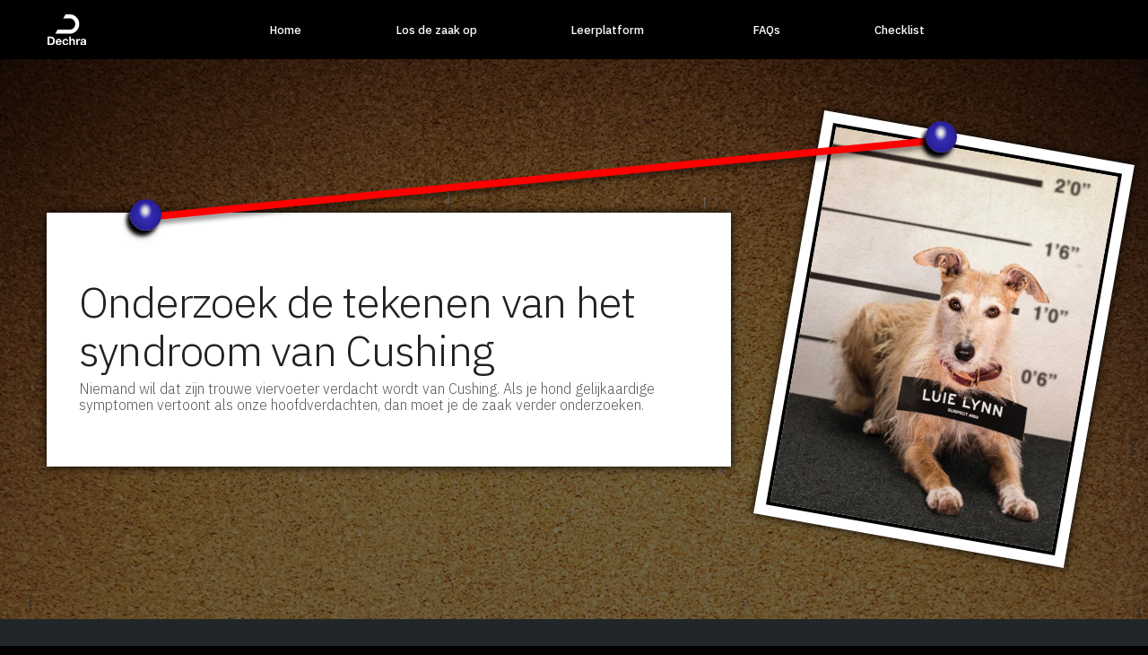

--- FILE ---
content_type: text/html; charset=utf-8
request_url: https://www.verdenkingcushing.nl/leerplatform/de-symptomen-herkennen
body_size: 12772
content:
<!DOCTYPE html><html lang="nl" data-separator-integer="." data-separator-decimal=","><head><!--
· Copyright © 2020 · Alle rettigheder forbeholdes · Co3 A/S · Strøget 40 · DK-7430 Ikast · +45 9725 0333 · www.co3.dk ·
-->
<meta charset="utf-8"><meta content="width=device-width, initial-scale=1, shrink-to-fit=no, minimal-ui" name="viewport"><meta content="ie=edge" http-equiv="x-ua-compatible"><link href="https://cdnjs.cloudflare.com" rel="preconnect"><link href="https://www.googletagmanager.com" rel="preconnect"><link href="https://www.google-analytics.com" rel="preconnect"><link href="https://connect.facebook.net" rel="preconnect"><title>De symptomen herkennen</title><style>.e-content,.e-footer,.e-header,.e-logo{opacity:1;transition:opacity .375s cubic-bezier(.33,0,.2,1)}.e-canvas.is-loading .e-content,.e-canvas.is-loading .e-footer,.e-canvas.is-loading .e-header,.e-canvas.is-loading .e-logo{opacity:0}.e-loading-overlay.e-page-loading-overlay{position:fixed;z-index:1031}.e-animation-conceal{opacity:0}.e-animation-conceal.e-animation-name-zoomin{transform:scale(.875)}.e-animation-conceal.e-animation-name-slide-in-left{transform:translateX(-2.5vw)}.e-animation-conceal.e-animation-name-slide-in-right{transform:translateX(2.5vw)}.e-animation-conceal.e-animation-name-slide-in-up{transform:translateY(-2.5vw)}.e-animation-conceal.e-animation-name-slide-in-down{transform:translateY(2.5vw)}.e-loading-overlay{display:flex;align-items:center;justify-content:center;position:absolute;top:0;left:0;right:0;bottom:0;overflow:hidden;z-index:1029;pointer-events:none;background:#fff;opacity:0;transition:opacity .1875s cubic-bezier(.33,0,.2,1)}.e-loading-overlay.is-loading{pointer-events:auto;opacity:1}.e-productlist-with-facets .e-loading-overlay{padding-top:25%;align-items:flex-start}.e-loading-spinner{width:80px;height:80px}.e-loading-overlay.small .e-loading-spinner{width:40px;height:40px}.e-loading-spinner.e-loading-spinner-circle{animation:e-loading-spinner-circle-rotate 3s linear infinite}.e-loading-spinner.e-loading-spinner-circle .e-spinner-circle{stroke:#003b71;stroke-linecap:round;stroke-width:5px;animation:e-loading-spinner-circle-dash 2.5s ease-in-out infinite}@keyframes e-loading-spinner-circle-rotate{0%{transform:rotate(0deg)}25%{transform:rotate(90deg)}to{transform:rotate(1turn)}}@keyframes e-loading-spinner-circle-dash{0%{stroke-dasharray:0,300;stroke-dashoffset:0}50%{stroke-dasharray:180,300;stroke-dashoffset:-70}to{stroke-dasharray:180,300;stroke-dashoffset:-248}}
/*# sourceMappingURL=/files/templates/designs/brand-guidelines/_assets/_dist/css/critical.css.map */
</style><link crossorigin href="https://fonts.googleapis.com" rel="preconnect"><link crossorigin href="https://fonts.gstatic.com" rel="preconnect"><link as="style" href="https://fonts.googleapis.com/css?family=IBM+Plex+Sans:300,500&display=swap" media="only x" rel="preload"><link href="/Files/Templates/Designs/clientsites22-vetoryl/_assets/_dist/css/default.css?v=0.01" media="only x" rel="preload" as="style"><script>function onloadCSS(e,t){var n;function o(){!n&&t&&(n=!0,t.call(e))}e.addEventListener&&e.addEventListener("load",o),e.attachEvent&&e.attachEvent("onload",o),"isApplicationInstalled"in navigator&&"onloadcssdefined"in e&&e.onloadcssdefined(o)}!function(g){"use strict";function e(e,t,n,o){var a,l,i=g.document,d=t||i.createElement("link"),s=(l=n||(a=(i.body||i.getElementsByTagName("head")[0]).childNodes)[a.length-1],i.styleSheets);function r(e){for(var t=d.href,n=s.length;n--;)if(s[n].href===t)return e();setTimeout(function(){r(e)})}function u(){d.addEventListener&&d.removeEventListener("load",u),d.media=o||"all"}return d.rel="stylesheet",d.href=e,d.media="only x",t||function e(t){if(i.body)return t();setTimeout(function(){e(t)})}(function(){l.parentNode.insertBefore(d,n?l:l.nextSibling)}),d.addEventListener&&d.addEventListener("load",u),d.onloadcssdefined=r,r(u),d}"undefined"!=typeof exports?exports.loadCSS=e:g.loadCSS=e}("undefined"!=typeof global?global:this);var e4=e4||{};e4.loading={init:function(e){e4.loading.timeout=2500,e4.loading.stylesheets=[],e4.loading.unloadedStylesheets=[],e4.loading.loadStylesheets(e),setTimeout(e4.loading.done,e4.loading.timeout)},loadStylesheets:function(e){e4.loading.getStylesheets(e);for(var t=0;t<e4.loading.stylesheets.length;t++){var n=e4.loading.stylesheets[t];n.rel=null,e4.loading.unloadedStylesheets.push(e.loadCSS(n.href,n)),e.onloadCSS(e4.loading.unloadedStylesheets[e4.loading.unloadedStylesheets.length-1],e4.loading.stylesheetOnLoad)}},getStylesheets:function(e){for(var t=e.document.getElementsByTagName("link"),n=0;n<t.length;n++){var o=t[n];"preload"===o.rel&&"style"===o.getAttribute("as")&&e4.loading.stylesheets.push(t[n])}},stylesheetOnLoad:function(){var e=e4.loading.unloadedStylesheets.indexOf(this);e4.loading.unloadedStylesheets.splice(e,1),0===e4.loading.unloadedStylesheets.length&&e4.loading.done()},resolveWait:function(e){null!==document.querySelector(".js-e-loading-wait")&&(document.querySelector(e).classList.remove("js-e-loading-wait"),null===document.querySelector(".js-e-loading-wait")&&e4.loading.done())},done:function(){var e=document.querySelector(".js-e-canvas"),t=document.querySelector(".js-e-page-loading-overlay"),n=document.querySelector(".js-e-loading-wait");null!==e&&null!==t&&null===n&&(e.classList.remove("is-loading"),t.classList.remove("is-loading"))}},function(e){e4.loading.init(e)}(this),e4._data={},e4.data={debug:!1,get:function(e){return e4.data.getObjectValueByPropertyPath(e,e4._data)},set:function(e,t){return e4.data.setObjectValueByPropertyPath(e,t,e4._data)},getObjectValueByPropertyPath:function(e,t){for(var n=e.split("."),o=null,a=0;a<n.length;a++){var l=n[a],i=n.slice(a).join(".");if(!0===t.hasOwnProperty(i)){e4.util.debug('Data found in path "'+e+'" using "'+i+'" as property name."',e4.data.debug),o=t[i];break}if(!0!==t.hasOwnProperty(l)){e4.util.debug('Cannot read property "'+l+'" of "'+n.splice(0,a).join(".")+'". Returning "null".',e4.data.debug,"warn"),o=null;break}t=t[l]}return o},setObjectValueByPropertyPath:function(e,o,t){var a=e.split(".");return a.reduce(function(e,t,n){return n===a.length-1?(!0===e.hasOwnProperty(t)&&e4.util.debug('Property "'+t+'" of "'+a.splice(0,n).join(".")+'" is not empty. Overwriting existing value: "'+e[t]+'"',e4.data.debug),e[t]=o):!1===e.hasOwnProperty(t)&&(e[t]={}),e[t]},t)}};
//# sourceMappingURL=/files/templates/designs/brand-guidelines/_assets/_dist/js/critical.js.map
</script><link rel="shortcut icon" href="/Files/Images/Global-Dechra-Assets/favicon-32x32.png"><base href="https://www.verdenkingcushing.nl/"><meta property="og:url" content="https://www.verdenkingcushing.nl/leerplatform/de-symptomen-herkennen"><meta property="og:title" content=""><meta property="og:description" content=""><meta property="og:image" content="https://www.verdenkingcushing.nl"><meta property="og:type" content="website"><!-- Google Tag Manager --><script>(function(w, d, s, l, i) {
w[l] = w[l] || [];
w[l].push({
'gtm.start':
new Date().getTime(),
event: 'gtm.js'
});
var f = d.getElementsByTagName(s)[0],
j = d.createElement(s),
dl = l != 'dataLayer' ? '&l=' + l : '';
j.async = true;
j.src =
'https://www.googletagmanager.com/gtm.js?id=' + i + dl;
f.parentNode.insertBefore(j, f);
})(window, document, 'script', 'dataLayer', 'GTM-KMWDZZ3');
</script><!-- End Google Tag Manager --></head><body class="" data-is-user-authenticated="false" data-design="clientsites22-vetoryl"><!-- Google Tag Manager (noscript) --><noscript><iframe src="https://www.googletagmanager.com/ns.html?id=GTM-KMWDZZ3" height="0" width="0" style="display: none; visibility: hidden"></iframe></noscript><!-- End Google Tag Manager (noscript) --><div class="e-loading-overlay e-page-loading-overlay is-loading js-e-page-loading-overlay"><svg class="e-loading-spinner e-loading-spinner-circle" viewBox="0 0 100 100"><circle class="e-spinner-circle" cx="50" cy="50" r="40" fill="none"></circle></svg></div><div class="e-canvas js-e-canvas is-loading"><header class="e-header js-e-header is-sticky" data-autohide="true"><div class="e-header-hamburger"><section class="e-header-section e-section" id="_229a36c5520b44f78bbe2178dac61f09"><div class="container-fluid"><div class="row"><div class="col-12"><div class="row"><div class="col-12 e-header-section-content"><div class="e-logo"><a class="e-logo-link" href="/"><img loading="lazy" alt="" class="e-logo-img e-logo-img-primary" src="/Files/Images/Global-Dechra-Assets/dechra-logo-white.svg"><img loading="lazy" alt="" class="e-logo-img e-logo-img-secondary" src="/Files/Images/Global-Dechra-Assets/dechra-logo-white.svg"></a></div><section class="e-nav-hamburger-header"><ul class="nav"><li class="e-nav-item-hamburger-open nav-item"><a class="nav-link p-0" data-target=".modal.e-nav" data-toggle="modal" href="#"><span class="e-nav-item-hamburger-icon"><span class="line"></span><span class="line"></span><span class="line"></span></span></a></li></ul></section></div></div></div></div></div></section></div><div class="e-nav js-e-nav modal p-0" data-backdrop="false"><div class="navbar"><section class="e-header-section e-header-section-primary e-section" id="_470f427aa29c45dda3d22c6aaa2ff6e2"><div class="container-fluid"><div class="row"><div class="col-12"><div class="row"><div class="col-12 e-header-section-content"><div class="e-logo d-none d-lg-flex"><a class="e-logo-link" href="/"><img loading="lazy" alt="Dechra - " class="e-logo-img e-logo-img-primary" src="/Files/Images/Global-Dechra-Assets/dechra-logo-white.svg"><img loading="lazy" alt="" class="e-logo-img e-logo-img-secondary" src="/Files/Images/Global-Dechra-Assets/dechra-logo-white.svg"></a></div><nav class="e-nav-global js-e-nav-global h-100"><ul class="nav h-100"><li class="nav-item js-e-nav-item-5826"><a class="nav-link" href="/home" target="_self"><span class="e-nav-pagename">Home</span></a></li><li class="nav-item js-e-nav-item-5827"><a class="nav-link" href="/cushings-detective-tool/index.html" target="_blank"><span class="e-nav-pagename">Los de zaak op</span></a></li><li class="nav-item js-e-nav-item-5828 is-inpath has-children dropdown"><a class="nav-link is-inpath dropdown-toggle" data-collapse-target="#e-nav-child-global-5828" data-collapse-toggle="true" data-toggle="dropdown" href="/leerplatform/wat-is-cushing"><span class="e-nav-pagename">Leerplatform</span><i class="e-dropdown-icon e-icon"><img src="/Files/Images/icons/general/arrow-down.SVG" loading="lazy"></i></a><div class="collapse dropdown-menu" id="e-nav-child-global-5828"><ul class="nav"><li class="nav-item js-e-nav-item-5849 dropdown-item"><a class="nav-link" href="/leerplatform/wat-is-cushing" target="_self"><span class="e-nav-pagename">Wat is Cushing?</span></a></li><li class="nav-item js-e-nav-item-5850 is-inpath is-active dropdown-item"><a class="nav-link is-inpath is-active" href="/leerplatform/de-symptomen-herkennen" target="_self"><span class="e-nav-pagename">De symptomen herkennen</span></a></li><li class="nav-item js-e-nav-item-5851 dropdown-item"><a class="nav-link" href="/leerplatform/cushing-vaststellen" target="_self"><span class="e-nav-pagename">Cushing vaststellen</span></a></li><li class="nav-item js-e-nav-item-5852 dropdown-item"><a class="nav-link" href="/leerplatform/transformatie-door-behandeling" target="_self"><span class="e-nav-pagename">Transformatie door behandeling</span></a></li><li class="nav-item js-e-nav-item-5853 dropdown-item"><a class="nav-link" href="/leerplatform/monitoring" target="_self"><span class="e-nav-pagename">Monitoring</span></a></li>                  </ul></div></li><li class="nav-item js-e-nav-item-5829"><a class="nav-link" href="/faqs" target="_self"><span class="e-nav-pagename">FAQs</span></a></li><li class="nav-item js-e-nav-item-5830"><a class="nav-link" href="/checklist" target="_self"><span class="e-nav-pagename">Checklist</span></a></li></ul></nav><nav class="e-nav-aside"><ul class="nav"></ul></nav><form action="" class="e-search-form js-e-search-form-inline d-none"><div class="e-search-input-group is-empty js-e-search-input-group"><label class="e-search-label" for="e-search-input"><i class="e-icon"><img loading="lazy" src="/Files/Images/icons/general/search.SVG"/></i></label><input class="border-0 e-search-input form-control-plaintext js-e-search-input" id="e-search-input" name="q" placeholder="Search" type="text"><span class="e-search-clear js-e-search-clear"><i class="e-icon"><img loading="lazy" src="/Files/Images/icons/general/close.SVG"/></i></span><button class="btn btn-primary d-none e-search-submit" type="submit"><i class="e-icon"><img loading="lazy" src="/Files/Images/icons/general/search.SVG"/></i></button></div></form></div></div></div></div></div></section><section class="e-header-section e-header-section-secondary e-section" id="_88250f728377499fad06c6200824b71c"><div class="container-fluid"><div class="row"><div class="col-12"><div class="row">              <div class="col-12 e-header-section-content"><nav class="e-nav-utilities-primary js-e-nav-utilities-primary"><ul class="nav"></ul></nav></div></div></div></div></div></section></div></div></header><main id="dwcontentmain" class="e-content js-e-content pt-0 pb-0"><article class="e-content-article"><section class="e-section" id="_0d8de1fe6ee043008fb1418a3d67ac47"><div class="container-fluid"><div class="row"><div class="col-12 col-md-12 col-lg-10 mx-auto"><div class="row"></div></div></div></div></section><section class="p mb-0 pt-auto pb-auto p-banner align-items-center e-section-height-md d-banner e-section js-e-section" id="17774"><img loading="lazy" alt="" class="p-img-container bg-center-middle w-100 h-100 object-fit-cover" src="/admin/public/getimage.ashx?Image=/Files/Images/Vetoryl/Global-Assets/corkboard-for-banner.jpg&Width=1920&Height=0&Format=webp&Quality=75&Crop=0"/><div class="p-txt-container e-text-fixed-vertical-flow w-100 p-banner-txt-center-middle"><div class="container-fluid"><div class="p-txt-wrapper row justify-content-center align-items-center"><div class="col-12 col-md-8"><div class="bg-white e-text-dark card-shadow p-3 pt-md-6 pb-md-5 px-md-3"><div class="pin pin-left js-pin-left"></div><h1>Onderzoek de tekenen van het syndroom van Cushing</h1><p>Niemand wil dat zijn trouwe viervoeter verdacht wordt van Cushing. Als je hond gelijkaardige symptomen vertoont als onze hoofdverdachten, dan moet je de zaak verder onderzoeken.</p></div></div><div class="col-12 col-md-4 mt-4 mt-md-0 text-center"><div class="d-inline-block"><div class="pin pin-right js-pin-right"></div><div class="bg-white p-1 d-inline-block image-overlay-skew"><img class="p-img" alt="" src="/admin/public/getimage.ashx?Image=/Files/Images/BE-NL/29397_008_DECHRA_VETORYL_LYNN_FRONT_CMYK.jpg&Width=400&Height=0&Format=webp&Quality=90&Crop=0" /></div></div></div></div></div></div></section><section class="e-section" id="_356d0fdd8a034bde906cde571544e3d4"><div class="container-fluid"><div class="row"><div class="col-12 col-md-12 col-lg-10 mx-auto"><div class="row"></div></div></div></div></section><section class="p d-lg-none p-section e-section js-e-section e-text-dark" id="17775" ><img loading="lazy" class="p-img-container e-section-bg-img bg-center-middle w-100 h-100 object-fit-cover" src="/admin/public/getimage.ashx?Image=/Files/Images/Vetoryl/Global-Assets/corkboard-for-banner.jpg&Width=1920&Format=webp&Quality=90&Crop=0" /><div class="container-fluid"><div class="row"><div class="col-12 col-md-12 col-lg-10 mx-auto"><div class="row align-items-center justify-content-center"><div class="p d-lg-none p-imagetext p-imagetext-lr col-12 col-sm-12 col-md-12 col-lg-12 col-xl-12 col-xxl-12" id="17776"><div class="row align-items-center"><div class="p-txt-container col-12 col-md-6 col-lg-6"><div style="background-color: white; padding: 10px; box-shadow: 2px 2px 2px 2px;"><h3>Rehabilitation through treatment</h3><p>Irrespective of the cause of Cushing's, the result is always the same - more cortisol is produced than is actually needed by the body. This results in the slow development of a combination of clinical signs that are associated with the condition.</p></div></div><div class="p-img-container order-first col-12 col-md-6 col-lg-6"><div class="row"><p class="col-12"><img loading="lazy" src="/admin/public/getimage.ashx?Image=/Files/Images/Greedy-Gus.png&Width=1920&Height=1440&Format=webp&Quality=75&Crop=0" class="p-img" alt=""></p></div></div></div></div></div></div></div></div></section><section class="p p-section e-section js-e-section pb-0 e-theme-tertiary" id="17777" ><div class="container-fluid"><div class="row"><div class="col-12 col-md-10 col-lg-8 mx-auto"><div class="row align-items-start justify-content-center"><div class="p mt-5 mb-4 mx-auto anything p-imagetext p-imagetext-tb col-12 col-sm-12 col-md-12 col-lg-12 col-xl-12 col-xxl-12" id="17778"><div class="row"><div class="p-txt-container col-12"><p class="lead" style="text-align: center;">Misschien hebt u onlangs een verschil opgemerkt in het uiterlijk of het gedrag van uw hond. Het gelukkige, gezonde dier dat u ooit kende, lijkt langzamer te worden. U denkt misschien dat het gewoon ouderdom is, maar het kan ook het syndroom van Cushing&nbsp;zijn.</p><p class="lead" style="text-align: center;">Dit hoofdstuk beschrijft de meest voorkomende klinische symptomen van Cushing en legt uit waarom ze optreden.</p></div></div></div><div class="p mt-2 mb-4 mx-auto anything p-imagetext p-imagetext-tb col-12 col-sm-6 col-md-6 col-lg-6 col-xl-6 col-xxl-6" id="17779"><div class="row"><div class="p-txt-container col-12"><h2 style="text-align: center;"><strong>Acht bewijzen voor aanhouding</strong></h2></div></div></div><div class="p p-imagetext p-imagetext-tb col-12 col-sm-12 col-md-12 col-lg-12 col-xl-12 col-xxl-12" id="17780"><div class="p-accordion-container "><div class="p-accordion-item border border-right-0 border-left-0 e-theme-light mb-0 border-bottom-0"><div class="p-accordion-toggle"><p class="px-2 py-1 d-flex align-items-center m-0 collapsed justify-content-between" data-target="#e-accordion-17780-637" data-toggle="collapse"><span class="p-accordion-toggle-text line-height-sm h3 my-0">Toegenomen urineren (met mogelijk incontinentie en/of toegenomen dorst)
</span><i class="e-icon p-accordion-toggle-icon p-icontext-primary ml-1 mr-0 order-last"><svg viewbox="0 0 48 48" xmlns="http://www.w3.org/2000/svg"><g transform="matrix(2,0,0,2,0,0)"><path d="M23.25,7.311,12.53,18.03a.749.749,0,0,1-1.06,0L.75,7.311" fill="none" stroke="#000000" stroke-linecap="round" stroke-linejoin="round" stroke-width="1.5"></path></g></svg></i></p></div><div class="collapse fade" id="e-accordion-17780-637"><div class="px-2 pb-1 p-accordion-content"><div class="p-txt-container"><p>Vindt u dat uw hond vaker de tuin in moet? Vult u de waterbak meerdere keren per dag bij? Maakt uw hond u 's nachts wakker om te plassen, of heeft hij ongelukjes binnenshuis terwijl hij normaal gesproken goed zindelijk is?</p><p>Zo ja, dan bent u niet de enige. De meeste eigenaren van honden met Cushing melden deze bevindingen. De meest voorkomende klinische symptomen van Cushing zijn dat honden veel meer gaan drinken en vaker naar buiten moeten om te plassen.</p><p>Het exacte mechanisme hierachter is niet volledig bekend, maar men denkt dat de toename van cortisol de waterheropname in de nieren verstoort. Daardoor wordt er meer urine geproduceerd en moet uw hond vaker plassen.</p><p>Omdat uw hond meer plast, verliest hij water. Dit wordt gecompenseerd door meer te drinken. U mag uw hond geen water onthouden als hij meer wil drinken.</p></div></div></div></div><div class="p-accordion-item border border-right-0 border-left-0 e-theme-light mb-0 border-bottom-0"><div class="p-accordion-toggle"><p class="px-2 py-1 d-flex align-items-center m-0 collapsed justify-content-between" data-target="#e-accordion-17780-638" data-toggle="collapse"><span class="p-accordion-toggle-text line-height-sm h3 my-0">Toegenomen eetlust
</span><i class="e-icon p-accordion-toggle-icon p-icontext-primary ml-1 mr-0 order-last"><svg viewbox="0 0 48 48" xmlns="http://www.w3.org/2000/svg"><g transform="matrix(2,0,0,2,0,0)"><path d="M23.25,7.311,12.53,18.03a.749.749,0,0,1-1.06,0L.75,7.311" fill="none" stroke="#000000" stroke-linecap="round" stroke-linejoin="round" stroke-width="1.5"></path></g></svg></i></p></div><div class="collapse fade" id="e-accordion-17780-638"><div class="px-2 pb-1 p-accordion-content"><div class="p-txt-container"><p>Als u merkt dat uw eens zo kieskeurige hond nu al zijn eten en meer opeet, of een gedragsverandering vertoont waardoor hij agressiever en beschermender wordt rond voedsel, dan moet u dit bespreken met uw dierenarts.</p><p>Cortisol heeft een directe invloed op de stofwisseling en dus op de honger van uw hond. Wanneer cortisol toeneemt, neemt ook de eetlust toe, en dit kan leiden tot de hierboven beschreven veranderingen.</p></div></div></div></div><div class="p-accordion-item border border-right-0 border-left-0 e-theme-light mb-0 border-bottom-0"><div class="p-accordion-toggle"><p class="px-2 py-1 d-flex align-items-center m-0 collapsed justify-content-between" data-target="#e-accordion-17780-639" data-toggle="collapse"><span class="p-accordion-toggle-text line-height-sm h3 my-0">Urineweginfecties (blaasontsteking)
</span><i class="e-icon p-accordion-toggle-icon p-icontext-primary ml-1 mr-0 order-last"><svg viewbox="0 0 48 48" xmlns="http://www.w3.org/2000/svg"><g transform="matrix(2,0,0,2,0,0)"><path d="M23.25,7.311,12.53,18.03a.749.749,0,0,1-1.06,0L.75,7.311" fill="none" stroke="#000000" stroke-linecap="round" stroke-linejoin="round" stroke-width="1.5"></path></g></svg></i></p></div><div class="collapse fade" id="e-accordion-17780-639"><div class="px-2 pb-1 p-accordion-content"><div class="p-txt-container"><p>Er zijn drie redenen waarom een hond met Cushing meer kans heeft op een urineweginfectie:</p><ol><li>Overmatige hoeveelheden cortisol in het bloed hebben een negatieve impact op het immuunsysteem van uw hond, waardoor ze vatbaar zijn voor infecties.</li><li>De urine van een hond met Cushing is vaak erg verdund en daardoor minder giftig voor bacteriën. Ze kunnen zich gemakkelijker voortplanten, wat leidt tot infecties.</li><li>Aangezien de meeste honden zindelijk zijn, vermijden ze waar mogelijk het plassen binnenshuis, wat ertoe kan leiden dat ze grote hoeveelheden urine in hun blaas vasthouden. Dit kan ook leiden tot zwakte in de blaasspier en uw huisdier vatbaar maken voor infecties.</li></ol><p>Het is onwaarschijnlijk dat een eenmalige infectie bij een jonge hond het gevolg is van Cushing, maar als u uw dierenarts regelmatig bezoekt met deze symptomen, moet u zeker Cushing vermoeden.</p></div></div></div></div><div class="p-accordion-item border border-right-0 border-left-0 e-theme-light mb-0 border-bottom-0"><div class="p-accordion-toggle"><p class="px-2 py-1 d-flex align-items-center m-0 collapsed justify-content-between" data-target="#e-accordion-17780-640" data-toggle="collapse"><span class="p-accordion-toggle-text line-height-sm h3 my-0">Dikke buik
</span><i class="e-icon p-accordion-toggle-icon p-icontext-primary ml-1 mr-0 order-last"><svg viewbox="0 0 48 48" xmlns="http://www.w3.org/2000/svg"><g transform="matrix(2,0,0,2,0,0)"><path d="M23.25,7.311,12.53,18.03a.749.749,0,0,1-1.06,0L.75,7.311" fill="none" stroke="#000000" stroke-linecap="round" stroke-linejoin="round" stroke-width="1.5"></path></g></svg></i></p></div><div class="collapse fade" id="e-accordion-17780-640"><div class="px-2 pb-1 p-accordion-content"><div class="p-txt-container"><p>Een toename van de eetlust kan ervoor zorgen dat uw hond aankomt in gewicht, maar het kan er fysiek uitzien alsof hij meer is aangekomen dan de weegschaal laat zien. Dit komt door de omvang van zijn buik.</p><p>Een buikje komt voor bij honden met Cushing's door een combinatie van factoren:</p><ol><li>Spierzwakte betekent dat de buikspieren uitrekken onder het gewicht van de interne organen van je hond.</li><li>Van de organen wordt de lever vergroot en zwaarder - waardoor de buik groter wordt.&nbsp;</li><li>Vet wordt verplaatst naar de buik - waardoor het gewicht dat wordt vastgehouden door de buikspieren toeneemt.</li><li>Zoals vermeld onder urineweginfecties, houden honden met Cushing vaak een grote hoeveelheid urine vast in hun blaas, waardoor het gewicht van de buik toeneemt en de buik groter wordt.</li></ol></div></div></div></div><div class="p-accordion-item border border-right-0 border-left-0 e-theme-light mb-0 border-bottom-0"><div class="p-accordion-toggle"><p class="px-2 py-1 d-flex align-items-center m-0 collapsed justify-content-between" data-target="#e-accordion-17780-641" data-toggle="collapse"><span class="p-accordion-toggle-text line-height-sm h3 my-0">Spierafbraak en zwakte
</span><i class="e-icon p-accordion-toggle-icon p-icontext-primary ml-1 mr-0 order-last"><svg viewbox="0 0 48 48" xmlns="http://www.w3.org/2000/svg"><g transform="matrix(2,0,0,2,0,0)"><path d="M23.25,7.311,12.53,18.03a.749.749,0,0,1-1.06,0L.75,7.311" fill="none" stroke="#000000" stroke-linecap="round" stroke-linejoin="round" stroke-width="1.5"></path></g></svg></i></p></div><div class="collapse fade" id="e-accordion-17780-641"><div class="px-2 pb-1 p-accordion-content"><div class="p-txt-container"><p>Cortisol is een katabool hormoon dat spieren afbreekt. Een toename van cortisol kan dus leiden tot een toename van spierafbraak.</p><p>Dit kan betekenen dat het voor uw hond moeilijker is om op te staan, op de bank te springen of de trap op en af te lopen.</p></div></div></div></div><div class="p-accordion-item border border-right-0 border-left-0 e-theme-light mb-0 border-bottom-0"><div class="p-accordion-toggle"><p class="px-2 py-1 d-flex align-items-center m-0 collapsed justify-content-between" data-target="#e-accordion-17780-642" data-toggle="collapse"><span class="p-accordion-toggle-text line-height-sm h3 my-0">Overmatig hijgen - zelfs in rust
</span><i class="e-icon p-accordion-toggle-icon p-icontext-primary ml-1 mr-0 order-last"><svg viewbox="0 0 48 48" xmlns="http://www.w3.org/2000/svg"><g transform="matrix(2,0,0,2,0,0)"><path d="M23.25,7.311,12.53,18.03a.749.749,0,0,1-1.06,0L.75,7.311" fill="none" stroke="#000000" stroke-linecap="round" stroke-linejoin="round" stroke-width="1.5"></path></g></svg></i></p></div><div class="collapse fade" id="e-accordion-17780-642"><div class="px-2 pb-1 p-accordion-content"><div class="p-txt-container"><p>Spierzwakte tast het hele lichaam aan, ook de spieren voor de ademhaling. Zwakte van deze spieren kan leiden tot meer hijgen. Ook wordt gedacht dat cortisol een directe invloed heeft op het deel van de hersenen dat de ademhaling regelt.</p></div></div></div></div><div class="p-accordion-item border border-right-0 border-left-0 e-theme-light mb-0 border-bottom-0"><div class="p-accordion-toggle"><p class="px-2 py-1 d-flex align-items-center m-0 collapsed justify-content-between" data-target="#e-accordion-17780-643" data-toggle="collapse"><span class="p-accordion-toggle-text line-height-sm h3 my-0">Lethargie (gebrek aan energie)
</span><i class="e-icon p-accordion-toggle-icon p-icontext-primary ml-1 mr-0 order-last"><svg viewbox="0 0 48 48" xmlns="http://www.w3.org/2000/svg"><g transform="matrix(2,0,0,2,0,0)"><path d="M23.25,7.311,12.53,18.03a.749.749,0,0,1-1.06,0L.75,7.311" fill="none" stroke="#000000" stroke-linecap="round" stroke-linejoin="round" stroke-width="1.5"></path></g></svg></i></p></div><div class="collapse fade" id="e-accordion-17780-643"><div class="px-2 pb-1 p-accordion-content"><div class="p-txt-container"><p>Wanneer het syndroom van Cushing wordt veroorzaakt door een hypofysetumor, wordt gedacht dat lethargie het gevolg is van een toename van het hormoon ACTH. Cortisol kan ook van invloed zijn op de signalen in de hersenen, waardoor uw hond meer slaapt en minder zin heeft om te bewegen.</p></div></div></div></div><div class="p-accordion-item border border-right-0 border-left-0 e-theme-light mb-0 "><div class="p-accordion-toggle"><p class="px-2 py-1 d-flex align-items-center m-0 collapsed justify-content-between" data-target="#e-accordion-17780-644" data-toggle="collapse"><span class="p-accordion-toggle-text line-height-sm h3 my-0">Kale plekken en veranderingen van de huid
</span><i class="e-icon p-accordion-toggle-icon p-icontext-primary ml-1 mr-0 order-last"><svg viewbox="0 0 48 48" xmlns="http://www.w3.org/2000/svg"><g transform="matrix(2,0,0,2,0,0)"><path d="M23.25,7.311,12.53,18.03a.749.749,0,0,1-1.06,0L.75,7.311" fill="none" stroke="#000000" stroke-linecap="round" stroke-linejoin="round" stroke-width="1.5"></path></g></svg></i></p></div><div class="collapse fade" id="e-accordion-17780-644"><div class="px-2 pb-1 p-accordion-content"><div class="p-txt-container"><p>Haaruitval komt vaak voor bij honden met Cushing en u kunt merken dat uw hond zijn vacht verliest langs beide zijden van zijn lichaam, over zijn buik en/of langs zijn staart.</p><p>Bij sommige honden kan deze haaruitval extreem zijn, waardoor ze alleen nog vacht op hun hoofd en voeten hebben. Bij andere honden kan het subtieler zijn - met tekenen als een doffe vacht, haar dat niet teruggroeit na het scheren of de vorming van mee-eters in de oksels of liezen.</p><p>Bij gezonde honden groeit en verliest het haar in een constante cyclus. Bij honden met Cushing vertraagt of stopt deze cyclus helemaal, wat betekent dat haar dat uitvalt niet meer aangroeit.</p><p>De huid kan ook dunner worden als gevolg van overmatig cortisol en wanneer dit gecombineerd wordt met een verminderde werking van het immuunsysteem (zoals vermeld in het hoofdstuk over urineweginfecties) kunnen terugkerende huidinfecties ook een probleem worden.</p></div></div></div></div></div><script type="application/ld+json">{"@context":"https://schema.org","@type":"FAQPage","name":"De symptomen herkennen","mainEntity":[{"@type":"Question","name":"Toegenomen urineren (met mogelijk incontinentie en/of toegenomen dorst)","acceptedAnswer":{"@type":"Answer","text":"<p>Vindt u dat uw hond vaker de tuin in moet? Vult u de waterbak meerdere keren per dag bij? Maakt uw hond u 's nachts wakker om te plassen, of heeft hij ongelukjes binnenshuis terwijl hij normaal gesproken goed zindelijk is?</p>\n\n<p>Zo ja, dan bent u niet de enige. De meeste eigenaren van honden met Cushing melden deze bevindingen. De meest voorkomende klinische symptomen van Cushing zijn dat honden veel meer gaan drinken en vaker naar buiten moeten om te plassen.</p>\n\n<p>Het exacte mechanisme hierachter is niet volledig bekend, maar men denkt dat de toename van cortisol de waterheropname in de nieren verstoort. Daardoor wordt er meer urine geproduceerd en moet uw hond vaker plassen.</p>\n\n<p>Omdat uw hond meer plast, verliest hij water. Dit wordt gecompenseerd door meer te drinken. U mag uw hond geen water onthouden als hij meer wil drinken.</p>\n"}},{"@type":"Question","name":"Toegenomen eetlust","acceptedAnswer":{"@type":"Answer","text":"<p>Als u merkt dat uw eens zo kieskeurige hond nu al zijn eten en meer opeet, of een gedragsverandering vertoont waardoor hij agressiever en beschermender wordt rond voedsel, dan moet u dit bespreken met uw dierenarts.</p>\n\n<p>Cortisol heeft een directe invloed op de stofwisseling en dus op de honger van uw hond. Wanneer cortisol toeneemt, neemt ook de eetlust toe, en dit kan leiden tot de hierboven beschreven veranderingen.</p>\n"}},{"@type":"Question","name":"Urineweginfecties (blaasontsteking)","acceptedAnswer":{"@type":"Answer","text":"<p>Er zijn drie redenen waarom een hond met Cushing meer kans heeft op een urineweginfectie:</p>\n\n<ol>\n\t<li>Overmatige hoeveelheden cortisol in het bloed hebben een negatieve impact op het immuunsysteem van uw hond, waardoor ze vatbaar zijn voor infecties.</li>\n\t<li>De urine van een hond met Cushing is vaak erg verdund en daardoor minder giftig voor bacteriën. Ze kunnen zich gemakkelijker voortplanten, wat leidt tot infecties.</li>\n\t<li>Aangezien de meeste honden zindelijk zijn, vermijden ze waar mogelijk het plassen binnenshuis, wat ertoe kan leiden dat ze grote hoeveelheden urine in hun blaas vasthouden. Dit kan ook leiden tot zwakte in de blaasspier en uw huisdier vatbaar maken voor infecties.</li>\n</ol>\n\n<p>Het is onwaarschijnlijk dat een eenmalige infectie bij een jonge hond het gevolg is van Cushing, maar als u uw dierenarts regelmatig bezoekt met deze symptomen, moet u zeker Cushing vermoeden.</p>\n"}},{"@type":"Question","name":"Dikke buik","acceptedAnswer":{"@type":"Answer","text":"<p>Een toename van de eetlust kan ervoor zorgen dat uw hond aankomt in gewicht, maar het kan er fysiek uitzien alsof hij meer is aangekomen dan de weegschaal laat zien. Dit komt door de omvang van zijn buik.</p>\n\n<p>Een buikje komt voor bij honden met Cushing's door een combinatie van factoren:</p>\n\n<ol>\n\t<li>Spierzwakte betekent dat de buikspieren uitrekken onder het gewicht van de interne organen van je hond.</li>\n\t<li>Van de organen wordt de lever vergroot en zwaarder - waardoor de buik groter wordt.&nbsp;</li>\n\t<li>Vet wordt verplaatst naar de buik - waardoor het gewicht dat wordt vastgehouden door de buikspieren toeneemt.</li>\n\t<li>Zoals vermeld onder urineweginfecties, houden honden met Cushing vaak een grote hoeveelheid urine vast in hun blaas, waardoor het gewicht van de buik toeneemt en de buik groter wordt.</li>\n</ol>\n"}},{"@type":"Question","name":"Spierafbraak en zwakte","acceptedAnswer":{"@type":"Answer","text":"<p>Cortisol is een katabool hormoon dat spieren afbreekt. Een toename van cortisol kan dus leiden tot een toename van spierafbraak.</p>\n\n<p>Dit kan betekenen dat het voor uw hond moeilijker is om op te staan, op de bank te springen of de trap op en af te lopen.</p>\n"}},{"@type":"Question","name":"Overmatig hijgen - zelfs in rust","acceptedAnswer":{"@type":"Answer","text":"<p>Spierzwakte tast het hele lichaam aan, ook de spieren voor de ademhaling. Zwakte van deze spieren kan leiden tot meer hijgen. Ook wordt gedacht dat cortisol een directe invloed heeft op het deel van de hersenen dat de ademhaling regelt.</p>\n"}},{"@type":"Question","name":"Lethargie (gebrek aan energie)","acceptedAnswer":{"@type":"Answer","text":"<p>Wanneer het syndroom van Cushing wordt veroorzaakt door een hypofysetumor, wordt gedacht dat lethargie het gevolg is van een toename van het hormoon ACTH. Cortisol kan ook van invloed zijn op de signalen in de hersenen, waardoor uw hond meer slaapt en minder zin heeft om te bewegen.</p>\n"}},{"@type":"Question","name":"Kale plekken en veranderingen van de huid","acceptedAnswer":{"@type":"Answer","text":"<p>Haaruitval komt vaak voor bij honden met Cushing en u kunt merken dat uw hond zijn vacht verliest langs beide zijden van zijn lichaam, over zijn buik en/of langs zijn staart.</p>\n\n<p>Bij sommige honden kan deze haaruitval extreem zijn, waardoor ze alleen nog vacht op hun hoofd en voeten hebben. Bij andere honden kan het subtieler zijn - met tekenen als een doffe vacht, haar dat niet teruggroeit na het scheren of de vorming van mee-eters in de oksels of liezen.</p>\n\n<p>Bij gezonde honden groeit en verliest het haar in een constante cyclus. Bij honden met Cushing vertraagt of stopt deze cyclus helemaal, wat betekent dat haar dat uitvalt niet meer aangroeit.</p>\n\n<p>De huid kan ook dunner worden als gevolg van overmatig cortisol en wanneer dit gecombineerd wordt met een verminderde werking van het immuunsysteem (zoals vermeld in het hoofdstuk over urineweginfecties) kunnen terugkerende huidinfecties ook een probleem worden.</p>\n"}}]}
</script></div><div class="p mt-5 mb-4 p-imagetext p-imagetext-tb col-12 col-sm-12 col-md-12 col-lg-12 col-xl-12 col-xxl-12" id="17782"><div class="row"><div class="p-txt-container col-12"><h2 style="text-align: center;"><strong>Vermoed je Cushing? Onderzoek het verder.</strong></h2><p style="text-align: center;"><strong>Niet alle honden reageren op dezelfde manier op Cushing, en je hond hoeft niet noodzakelijk&nbsp;al deze symptomen te vertonen. Wanneer je Cushing vermoedt, is het altijd een goed idee om bij te houden welke veranderingen je ziet in de gewoonten en het gedrag van je hond, zodat je samen met je dierenarts mogelijke problemen kunt onderzoeken.</strong></p></div></div></div></div></div></div></div></section><section class="p p-section e-section js-e-section pt-0 pb-0 e-theme-tertiary" id="17783" ><div class="container-fluid"><div class="row"><div class="col-12 col-md-12 col-lg-12 mx-auto"><div class="row align-items-start justify-content-center no-gutters"><div class="p p-imagetext p-imagetext-tb col-12 col-sm-4 col-md-4 col-lg-4 col-xl-4 col-xxl-4" id="17784"><div class="row"><div class="p-txt-container col-12"></div><div class="p-img-container col-12 order-first"><div class="row"><p class="text-center mx-auto col-9"><img loading="lazy" src="/admin/public/getimage.ashx?Image=/Files/Images/BE-NL/Polaroid-Leaky-Larry-BE-NL.png&Width=640&Height=640&Format=webp&Quality=75&Crop=0" class="p-img" alt=""></p></div></div></div></div><div class="p p-imagetext p-imagetext-tb col-12 col-sm-4 col-md-4 col-lg-4 col-xl-4 col-xxl-4" id="17785"><div class="row"><div class="p-txt-container col-12"></div><div class="p-img-container col-12 order-first"><div class="row"><p class="text-center mx-auto col-9"><img loading="lazy" src="/admin/public/getimage.ashx?Image=/Files/Images/BE-NL/Polaroid-Greedy-Gus-BE-NL.png&Width=640&Height=640&Format=webp&Quality=75&Crop=0" class="p-img" alt=""></p></div></div></div></div><div class="p p-imagetext p-imagetext-tb col-12 col-sm-4 col-md-4 col-lg-4 col-xl-4 col-xxl-4" id="17786"><div class="row"><div class="p-txt-container col-12"></div><div class="p-img-container col-12 order-first"><div class="row"><p class="text-center mx-auto col-9"><img loading="lazy" src="/admin/public/getimage.ashx?Image=/Files/Images/BE-NL/Polaroid-Panting-Patsy-BE-NL.png&Width=640&Height=640&Format=webp&Quality=75&Crop=0" class="p-img" alt=""></p></div></div></div></div><div class="p mt-2 mb-4 mx-auto anything p-imagetext p-imagetext-tb col-12 col-sm-6 col-md-6 col-lg-6 col-xl-6 col-xxl-6" id="17790"><div class="row"><div class="p-txt-container col-12"><h2 style="text-align: center;"><strong>Onderzoek verder</strong></h2></div></div></div><div class="p p-imagetext p-imagetext-tb col-12 col-sm-12 col-md-12 col-lg-12 col-xl-12 col-xxl-12" id="17791"><div class="p-accordion-container "><div class="p-accordion-item border border-right-0 border-left-0 e-theme-dark mb-0 border-bottom-0"><div class="p-accordion-toggle"><p class="px-2 py-1 d-flex align-items-center m-0 collapsed justify-content-between" data-target="#e-accordion-17791-645" data-toggle="collapse"><span class="p-accordion-toggle-text line-height-sm h3 my-0">Verandert het gedrag van mijn hond door Cushing?
</span><i class="e-icon p-accordion-toggle-icon p-icontext-light ml-1 mr-0 order-last"><svg viewbox="0 0 48 48" xmlns="http://www.w3.org/2000/svg"><g transform="matrix(2,0,0,2,0,0)"><path d="M23.25,7.311,12.53,18.03a.749.749,0,0,1-1.06,0L.75,7.311" fill="none" stroke="#000000" stroke-linecap="round" stroke-linejoin="round" stroke-width="1.5"></path></g></svg></i></p></div><div class="collapse fade" id="e-accordion-17791-645"><div class="px-2 pb-1 p-accordion-content"><div class="p-txt-container"><p>Het is moeilijk te zeggen welke invloed het syndroom van Cushing kan hebben op het gedrag van elke individuele hond. Zeker is dat het gedrag met betrekking tot eten en drinken kan veranderen, inclusief verhoogde voedselagressie; of het vertonen van sussend gedrag na het bevuilen in huis. Ook lethargie en gebrek aan bewegingstolerantie zijn bekende klinische tekenen van Cushing.</p><p>Gedrags- en mentale veranderingen zoals stemmingswisselingen en depressies zijn bekende klinische symptomen van het syndroom van Cushing bij mensen. Ook wordt erkend dat wanneer mensen synthetische corticosteroïden krijgen toegediend (die op dezelfde manier werken als cortisol), dit gedragsbijwerkingen tot gevolg kan hebben. Deze omvatten milde effecten zoals rusteloosheid, prikkelbaarheid en slapeloosheid, depressie en ernstigere psychiatrische stoornissen zoals psychose en hallucinaties. De effecten bij mensen lijken dosisafhankelijk te zijn en verdwijnen in het algemeen zodra met het geneesmiddel wordt gestopt.</p></div></div></div></div><div class="p-accordion-item border border-right-0 border-left-0 e-theme-dark mb-0 "><div class="p-accordion-toggle"><p class="px-2 py-1 d-flex align-items-center m-0 collapsed justify-content-between" data-target="#e-accordion-17791-646" data-toggle="collapse"><span class="p-accordion-toggle-text line-height-sm h3 my-0">Worden de tekenen van Cushing gezien bij andere ziekten?
</span><i class="e-icon p-accordion-toggle-icon p-icontext-light ml-1 mr-0 order-last"><svg viewbox="0 0 48 48" xmlns="http://www.w3.org/2000/svg"><g transform="matrix(2,0,0,2,0,0)"><path d="M23.25,7.311,12.53,18.03a.749.749,0,0,1-1.06,0L.75,7.311" fill="none" stroke="#000000" stroke-linecap="round" stroke-linejoin="round" stroke-width="1.5"></path></g></svg></i></p></div><div class="collapse fade" id="e-accordion-17791-646"><div class="px-2 pb-1 p-accordion-content"><div class="p-txt-container"><p>Ja, er zijn vele andere ziekten die tekenen kunnen geven zoals meer drinken en lusteloosheid. Maar hoe meer klinische symptomen je hond vertoont, hoe groter de kans is dat er sprake is van Cushing.</p><p>Voorbeelden van andere aandoeningen die zich op soortgelijke wijze als het syndroom van Cushing kunnen voordoen, zijn hormonale aandoeningen zoals een te traag werkende schildklier of suikerziekte, infecties zoals baarmoederontsteking, en orgaanstoornissen zoals een nier- of leveraandoening.</p><p>Uw dierenarts zal onderzoeken wat de oorzaak is van de unieke reeks tekenen die uw hond vertoont, en aangezien sommige van de bovengenoemde aandoeningen levensbedreigend kunnen zijn, raden wij u altijd aan uw dierenarts te bezoeken als u zich zorgen maakt over uw huisdier.</p></div></div></div></div></div></div><div class="p p-imagetext p-imagetext-tb col-12 col-sm-12 col-md-10 col-lg-8 col-xl-8 col-xxl-8" id="17792"><div class="row"><div class="p-txt-container col-12"><p>&nbsp;</p><p>&nbsp;</p></div></div></div></div></div></div></div></section><section class="p mt-2 p-section e-section js-e-section pt-5 e-section-height-lg" id="17793" ><img loading="lazy" class="p-img-container e-section-bg-img bg-center-top w-100 h-100 object-fit-cover" src="/admin/public/getimage.ashx?Image=/Files/Images/TornBackground.png&Width=1920&Format=webp&Quality=75&Crop=0" /><div class="container-fluid"><div class="row"><div class="col-12 col-md-12 col-lg-10 mx-auto"><div class="row align-items-start justify-content-center g-5"><div class="p mb-0 p-imagetext p-imagetext-lr col-12 col-sm-12 col-md-12 col-lg-12 col-xl-12 col-xxl-12" id="17794"><div class="row align-items-center"><div class="p-txt-container col-12 col-md-6 col-lg-6"><h2>Bewijzen van het syndroom van Cushing</h2><p>Wanneer uw dierenarts het syndroom van Cushing vermoedt, zal hij een bloed- en urineonderzoek doen om de diagnose te bevestigen. Dit begint meestal met een algemeen gezondheidsonderzoek - dit zijn meer algemene tests waarbij uw dierenarts zal zoeken naar aanwijzingen dat er sprake kan zijn van Cushing.</p><p><a class="btn btn-primary" href="/leerplatform/cushing-vaststellen">Cushing vaststellen</a></p></div><div class="p-img-container order-first col-12 col-md-6 col-lg-6"><div class="row"><p class="col-12"><img loading="lazy" src="/admin/public/getimage.ashx?Image=/Files/Images/Vetoryl/UK/Crime-scene-Clear.png&Width=1920&Height=1440&Format=webp&Quality=75&Crop=0" class="p-img" alt=""></p></div></div></div></div></div></div></div></div></section><section class="p p-section e-section js-e-section e-theme-tertiary" id="17797" ><div class="container-fluid"><div class="row"><div class="col-12 col-md-12 col-lg-10 mx-auto"><div class="row align-items-start justify-content-center g-4"><div class="p align-self-center p-imagetext p-imagetext-tb col-12 col-sm-6 col-md-6 col-lg-6 col-xl-6 col-xxl-6" id="17798"><div class="row"><div class="p-txt-container col-12"><p class="small">Het actieve bestanddeel, trilostane wordt gebruikt voor de behandeling van het syndroom van Cushing. Deze medicatie mag enkel door uw dierenarts voorgeschreven worden. Richt je met vragen tot uw dierenarts.</p></div></div></div></div></div></div></div></section></article></main><footer class="e-footer"><article class="e-footer-wrapper"><section class="e-footer-content e-section" id="_3a3b868ef52947c8bb76d4329d41b04e"><div class="container-fluid"><div class="row"><div class="col-12"><div class="row"><div class="p align-self-center p-imagetext p-imagetext-tb col-12 col-sm-12 col-md-12 col-lg-6 col-xl-6 col-xxl-6" id="14101"><div class="row"><div class="p-txt-container col-12"><div class="row d-block align-items-center d-md-flex"><div class="col-12 col-lg-2 d-flex justify-content-start justify-content-center"><img class="col-3 col-sm-2 col-lg-12 col-xl-8" src="/Files/Images/Global-Dechra-Assets/dechra-logo-white.svg" /></div><div class="col-12 col-lg-10 d-flex justify-content-lg-start justify-content-center pt-4 pt-lg-0"><ul class="list-unstyled d-flex"><li class="px-3"><a href="/system/privacy-policy">Privacybeleid</a></li><li class="px-3"><a href="/system/gebruiksvoorwaarden">Privacybeleid</a></li><li class="px-3"><a href="/cookies">Cookie policy</a></li></ul></div></div></div></div></div><div class="p align-self-center p-2 p-imagetext p-imagetext-tb col-12 col-sm-6 col-md-4 col-lg-3 col-xl-3 col-xxl-3" id="14102"><div class="row"><div class="p-txt-container col-12"></div></div></div><div class="p align-self-center p-imagetext p-imagetext-tb col-12 col-sm-12 col-md-12 col-lg-3 col-xl-3 col-xxl-3" id="14103"><div class="row"><div class="p-txt-container col-12"><ul class="list-unstyled d-flex justify-content-lg-start justify-content-center"><li class="col-1 col-lg-2 mx-2"><a href="https://www.facebook.com/profile.php?id=100089907432686" rel="noopener" target="_blank"><svg class="bi bi-facebook" fill="currentColor" height="100%" viewbox="0 0 16 16" width="100%" xmlns="http://www.w3.org/2000/svg"> <path d="M16 8.049c0-4.446-3.582-8.05-8-8.05C3.58 0-.002 3.603-.002 8.05c0 4.017 2.926 7.347 6.75 7.951v-5.625h-2.03V8.05H6.75V6.275c0-2.017 1.195-3.131 3.022-3.131.876 0 1.791.157 1.791.157v1.98h-1.009c-.993 0-1.303.621-1.303 1.258v1.51h2.218l-.354 2.326H9.25V16c3.824-.604 6.75-3.934 6.75-7.951z"></path> </svg></a></li><li class="col-1 col-lg-2 mx-2"><a href="https://www.instagram.com/dechranederland/?hl=en" target="_blank"><svg class="bi bi-instagram" fill="currentColor" height="100%" viewbox="0 0 16 16" width="100%" xmlns="http://www.w3.org/2000/svg"> <path d="M8 0C5.829 0 5.556.01 4.703.048 3.85.088 3.269.222 2.76.42a3.917 3.917 0 0 0-1.417.923A3.927 3.927 0 0 0 .42 2.76C.222 3.268.087 3.85.048 4.7.01 5.555 0 5.827 0 8.001c0 2.172.01 2.444.048 3.297.04.852.174 1.433.372 1.942.205.526.478.972.923 1.417.444.445.89.719 1.416.923.51.198 1.09.333 1.942.372C5.555 15.99 5.827 16 8 16s2.444-.01 3.298-.048c.851-.04 1.434-.174 1.943-.372a3.916 3.916 0 0 0 1.416-.923c.445-.445.718-.891.923-1.417.197-.509.332-1.09.372-1.942C15.99 10.445 16 10.173 16 8s-.01-2.445-.048-3.299c-.04-.851-.175-1.433-.372-1.941a3.926 3.926 0 0 0-.923-1.417A3.911 3.911 0 0 0 13.24.42c-.51-.198-1.092-.333-1.943-.372C10.443.01 10.172 0 7.998 0h.003zm-.717 1.442h.718c2.136 0 2.389.007 3.232.046.78.035 1.204.166 1.486.275.373.145.64.319.92.599.28.28.453.546.598.92.11.281.24.705.275 1.485.039.843.047 1.096.047 3.231s-.008 2.389-.047 3.232c-.035.78-.166 1.203-.275 1.485a2.47 2.47 0 0 1-.599.919c-.28.28-.546.453-.92.598-.28.11-.704.24-1.485.276-.843.038-1.096.047-3.232.047s-2.39-.009-3.233-.047c-.78-.036-1.203-.166-1.485-.276a2.478 2.478 0 0 1-.92-.598 2.48 2.48 0 0 1-.6-.92c-.109-.281-.24-.705-.275-1.485-.038-.843-.046-1.096-.046-3.233 0-2.136.008-2.388.046-3.231.036-.78.166-1.204.276-1.486.145-.373.319-.64.599-.92.28-.28.546-.453.92-.598.282-.11.705-.24 1.485-.276.738-.034 1.024-.044 2.515-.045v.002zm4.988 1.328a.96.96 0 1 0 0 1.92.96.96 0 0 0 0-1.92zm-4.27 1.122a4.109 4.109 0 1 0 0 8.217 4.109 4.109 0 0 0 0-8.217zm0 1.441a2.667 2.667 0 1 1 0 5.334 2.667 2.667 0 0 1 0-5.334z"></path> </svg></a></li><li class="col-1 col-lg-2 mx-2"><a href="https://www.youtube.com/channel/UC2YppHKRsBaZhyx2hjS68Rg" rel="noopener" target="_blank"><svg class="bi bi-youtube" fill="currentColor" height="100%" viewbox="0 0 16 16" width="100%" xmlns="http://www.w3.org/2000/svg"> <path d="M8.051 1.999h.089c.822.003 4.987.033 6.11.335a2.01 2.01 0 0 1 1.415 1.42c.101.38.172.883.22 1.402l.01.104.022.26.008.104c.065.914.073 1.77.074 1.957v.075c-.001.194-.01 1.108-.082 2.06l-.008.105-.009.104c-.05.572-.124 1.14-.235 1.558a2.007 2.007 0 0 1-1.415 1.42c-1.16.312-5.569.334-6.18.335h-.142c-.309 0-1.587-.006-2.927-.052l-.17-.006-.087-.004-.171-.007-.171-.007c-1.11-.049-2.167-.128-2.654-.26a2.007 2.007 0 0 1-1.415-1.419c-.111-.417-.185-.986-.235-1.558L.09 9.82l-.008-.104A31.4 31.4 0 0 1 0 7.68v-.123c.002-.215.01-.958.064-1.778l.007-.103.003-.052.008-.104.022-.26.01-.104c.048-.519.119-1.023.22-1.402a2.007 2.007 0 0 1 1.415-1.42c.487-.13 1.544-.21 2.654-.26l.17-.007.172-.006.086-.003.171-.007A99.788 99.788 0 0 1 7.858 2h.193zM6.4 5.209v4.818l4.157-2.408L6.4 5.209z"></path> </svg></a></li></ul></div></div></div></div></div></div></div></section></article></footer></div><div class="e-search slide fade js-e-search js-e-search-modal modal"><div class="modal-dialog modal-fullscreen"><div class="modal-content"><div class="modal-body"><div class="container-fluid"><div class="e-search-form-container"><div class="justify-content-center row"><div class="col-12 mt-3"><div class="d-flex align-items-baseline justify-content-between"><h2>What are you searching for?</h2><a class="" data-dismiss="modal" href="/"><span class="text-dark"><span class="small">Back</span> <i class="e-icon small ml-1"><img loading="lazy" src="/Files/Images/icons/general/close.SVG"></i></span></a></div><form action="" class="e-search-form js-e-search-form"><div class="e-search-input-group is-empty js-e-search-input-group"><label class="e-search-label" for="e-search-input"><i class="e-icon"><img src="/Files/Images/icons/general/search.SVG"></i></label><input type="text" class="border-0 e-search-input form-control-plaintext js-e-search-input" name="q" placeholder="Search"><span class="e-search-clear js-e-search-clear"><i class="e-icon small"><img loading="lazy" src="/Files/Images/icons/general/close.SVG"></i></span><button class="btn btn-primary btn-icon e-search-submit d-none" type="submit"><i class="e-icon"><img loading="lazy" src="/Files/Images/icons/general/search.SVG"></i></button></div></form></div></div></div><div class="e-search-result-container js-e-search-result-container"><div class="justify-content-center row"><div class="col-12"><p class="e-search-result-info my-3 small text-muted d-flex justify-content-center"><span class="js-e-search-result-count">0</span>&nbsp;results</p></div></div><div class="justify-content-center row"><div class="col-12 col-xl-10"><div class="e-productlist e-search-result-products is-empty js-e-search-result-products mb-4"><script id="js-e-handlebars-tmpl-search-result-item-product" type="text/x-handlebars-template"><div class="e-productlist-main mb-1"><div class="justify-content-center row">{{#each products}}<div class="col-12 col-sm-12 col-md-12 col-lg-12 col-xl-12 col-xxl-12 d-flex">{{{listItemHtml}}}</div>{{/each}}</div></div><div class="e-productlist-footer pt-4"><p class="js-e-search-products-show-all btn-container"><a class="btn btn-tertiary rounded-pill" href="">View All Products</a></p></div></script></div></div></div><div class="justify-content-center row"><div class="col-12 col-lg-8 col-md-10 col-xl-6"><div class="e-search-result-pages is-empty js-e-search-result-pages mb-3"><script id="js-e-handlebars-tmpl-search-result-item-page" type="text/x-handlebars-template"><div class="row">{{#each pages}}<div class="col-12"><p class="mb-0"><a href="{{{link}}}" class="text-bold">{{{title}}}</a></p><p class="mb-0 small text-truncate"><a href="{{{link}}}" class="text-auto text-muted text-decoration-none"><span class="d-none d-sm-inline">www.verdenkingcushing.nl</span>{{{link}}}</a></p><p class="small">{{{text}}}...</p></div>{{/each}}</div></script></div></div></div><div class="e-loading-overlay e-search-loading-overlay js-e-search-loading-overlay"><svg class="e-loading-spinner e-loading-spinner-circle" viewBox="0 0 100 100"><circle class="e-spinner-circle" cx="50" cy="50" r="40" fill="none"></circle></svg></div></div></div></div></div></div></div><a href="#top" class="e-back-to-top js-e-back-to-top btn btn-icon"><i class="e-icon"><img src="/Files/Images/icons/general/arrow-up.SVG" loading="lazy"></i></a><script async="" src="/Files/Templates/Designs/clientsites22-vetoryl/_assets/_dist/js/default.js?v=1.1.7"></script></body><!--
· Copyright © 2020 · Alle rettigheder forbeholdes · Co3 A/S · Strøget 40 · DK-7430 Ikast · +45 9725 0333 · www.co3.dk ·
-->
</html><!-- Exe time: 0,2240113 :  <PageID (5850)>  <Designs/clientsites22-vetoryl/_parsed/espresso.parsed.cshtml>  -->

--- FILE ---
content_type: text/css
request_url: https://www.verdenkingcushing.nl/Files/Templates/Designs/clientsites22-vetoryl/_assets/_dist/css/default.css?v=0.01
body_size: 52839
content:
/*!
 * Bootstrap v4.0.0-beta (https://getbootstrap.com)
 * Copyright 2011-2017 The Bootstrap Authors
 * Copyright 2011-2017 Twitter, Inc.
 * Licensed under MIT (https://github.com/twbs/bootstrap/blob/master/LICENSE)
 */*,:after,:before{box-sizing:border-box}html{font-family:sans-serif;line-height:1.15;-webkit-text-size-adjust:100%;-ms-text-size-adjust:100%;-ms-overflow-style:scrollbar;-webkit-tap-highlight-color:rgba(0,0,0,0)}article,aside,dialog,figcaption,figure,footer,header,hgroup,main,nav,section{display:block}body{margin:0;font-family:Helvetica Neue,IBM Plex Sans,Arial,sans-serif;font-size:1em;font-weight:300;line-height:1.5;color:hsla(0,0%,100%,.87);text-align:left;background-color:#000}[tabindex="-1"]:focus{outline:none!important}hr{box-sizing:content-box;height:0;overflow:visible}h1,h2,h3,h4,h5,h6{margin-top:0;margin-bottom:.75em}p{margin-top:0;margin-bottom:1.5em}abbr[data-original-title],abbr[title]{text-decoration:underline;-webkit-text-decoration:underline dotted;text-decoration:underline dotted;cursor:help;border-bottom:0}address{font-style:normal;line-height:inherit}address,dl,ol,ul{margin-bottom:1rem}dl,ol,ul{margin-top:0}ol ol,ol ul,ul ol,ul ul{margin-bottom:0}dt{font-weight:500}dd{margin-bottom:.5rem;margin-left:0}blockquote{margin:0 0 1rem}dfn{font-style:italic}b,strong{font-weight:bolder}small{font-size:80%}sub,sup{position:relative;font-size:75%;line-height:0;vertical-align:baseline}sub{bottom:-.25em}sup{top:-.5em}a{text-decoration:none;background-color:transparent;-webkit-text-decoration-skip:objects}a,a:hover{color:hsla(0,0%,100%,.87)}a:hover{text-decoration:underline}a:not([href]):not([tabindex]),a:not([href]):not([tabindex]):focus,a:not([href]):not([tabindex]):hover{color:inherit;text-decoration:none}a:not([href]):not([tabindex]):focus{outline:0}code,kbd,pre,samp{font-family:monospace,monospace;font-size:1em}pre{margin-top:0;margin-bottom:1rem;overflow:auto;-ms-overflow-style:scrollbar}figure{margin:0 0 1rem}img{vertical-align:middle;border-style:none}svg:not(:root){overflow:hidden}[role=button],a,area,button,input:not([type=range]),label,select,summary,textarea{touch-action:manipulation}table{border-collapse:collapse}caption{padding-top:1.125em .75em;padding-bottom:1.125em .75em;color:.65;text-align:left;caption-side:bottom}th{text-align:inherit}label{display:inline-block;margin-bottom:.5rem}button{border-radius:0}button:focus{outline:1px dotted;outline:5px auto -webkit-focus-ring-color}button,input,optgroup,select,textarea{margin:0;font-family:inherit;font-size:inherit;line-height:inherit}button,input{overflow:visible}button,select{text-transform:none}[type=reset],[type=submit],button,html [type=button]{-webkit-appearance:button}[type=button]::-moz-focus-inner,[type=reset]::-moz-focus-inner,[type=submit]::-moz-focus-inner,button::-moz-focus-inner{padding:0;border-style:none}input[type=checkbox],input[type=radio]{box-sizing:border-box;padding:0}input[type=date],input[type=datetime-local],input[type=month],input[type=time]{-webkit-appearance:listbox}textarea{overflow:auto;resize:vertical}fieldset{min-width:0;padding:0;margin:0;border:0}legend{display:block;width:100%;max-width:100%;padding:0;margin-bottom:.5rem;font-size:1.5rem;line-height:inherit;color:inherit;white-space:normal}progress{vertical-align:baseline}[type=number]::-webkit-inner-spin-button,[type=number]::-webkit-outer-spin-button{height:auto}[type=search]{outline-offset:-2px;-webkit-appearance:none}[type=search]::-webkit-search-cancel-button,[type=search]::-webkit-search-decoration{-webkit-appearance:none}::-webkit-file-upload-button{font:inherit;-webkit-appearance:button}output{display:inline-block}summary{display:list-item}template{display:none}[hidden]{display:none!important}html{font-size:14px}@media (min-width:576px){html{font-size:15px}}@media (min-width:768px){html{font-size:16px}}@media (min-width:1023px){html{font-size:16px}}@media (min-width:1365px){html{font-size:16px}}.h1,.h2,.h3,.h4,h1,h2,h3,h4{color:#fff;line-height:1.125;margin-top:1.5em;margin-bottom:.75em}.h1:first-child,.h2:first-child,.h3:first-child,.h4:first-child,h1:first-child,h2:first-child,h3:first-child,h4:first-child{margin-top:0}.h1 a,.h2 a,.h3 a,.h4 a,h1 a,h2 a,h3 a,h4 a{color:inherit;text-decoration:none}.h1 a:hover,.h2 a:hover,.h3 a:hover,.h4 a:hover,h1 a:hover,h2 a:hover,h3 a:hover,h4 a:hover{color:inherit;text-decoration:underline}.h1 small,.h2 small,.h3 small,.h4 small,h1 small,h2 small,h3 small,h4 small{font-size:.76563em}.h1,h1{font-family:inherit;font-size:3em;font-weight:300;letter-spacing:-.015em}.h1.small,h1.small{font-size:2.625em;font-weight:300}@media (max-width:767px){.h1,h1{font-size:2.625em}.h1.small,h1.small{font-size:2.29688em}}@media (max-width:575px){.h1,h1{font-size:2.29688em}.h1.small,h1.small{font-size:2.00977em}}.h2,h2{font-family:inherit;font-size:2em;font-weight:300;letter-spacing:-.015em}.h2.small,h2.small{font-size:1.75em;font-weight:300}@media (max-width:767px){.h2,h2{font-size:1.75em}.h2.small,h2.small{font-size:1.53125em}}@media (max-width:575px){.h2,h2{font-size:1.75em}.h2.small,h2.small{font-size:1.53125em}}.h3,h3{font-family:inherit;font-size:1.125em;font-weight:500;line-height:1.125;margin-bottom:.375em;letter-spacing:-.015em}.h3.small,h3.small{font-size:.98438em;font-weight:500}@media (max-width:767px){.h3,h3{font-size:1.19531em}.h3.small,h3.small{font-size:1.0459em}}@media (max-width:575px){.h3,h3{font-size:1.26563em}.h3.small,h3.small{font-size:1.10742em}}.h4,h4{color:hsla(0,0%,100%,.87);font-family:inherit;font-size:.875em;font-weight:300;margin-bottom:.75em;text-transform:uppercase;letter-spacing:.125em}.h4.small,h4.small{font-size:.76563em;font-weight:300}.h4+.h1,.h4+.h2,.h4+.h3,.h4+.h4,.h4+h1,.h4+h2,.h4+h3,.h4+h4,h4+.h1,h4+.h2,h4+.h3,h4+.h4,h4+h1,h4+h2,h4+h3,h4+h4{margin-top:0}.lead{font-family:inherit;font-size:1.375em;font-weight:300}.lead.small{font-size:1.20313em;font-weight:300}@media (max-width:575px){.lead{font-size:1.28906em}.lead.small{font-size:1.12793em}}@media (max-width:1022px){.p .p-txt-container ol,.p .p-txt-container p,.p .p-txt-container ul{font-size:1.0625em}.p .p-txt-container ol.small,.p .p-txt-container p.small,.p .p-txt-container ul.small{font-size:.92969em}}@media (max-width:767px){.p .p-txt-container ol,.p .p-txt-container p,.p .p-txt-container ul{font-size:1.125em}.p .p-txt-container ol.small,.p .p-txt-container p.small,.p .p-txt-container ul.small{font-size:.98438em}}hr{margin:1.5em 0;border:0;border-top:1px solid rgba(0,0,0,.1)}strong{font-weight:500}.small,small{font-size:.875em;font-weight:inherit}.large{font-size:1.125em}@media (min-width:768px){a[href^="tel:"]{color:inherit!important;text-decoration:none!important;pointer-events:none!important}}a[data-target],a[data-toggle]{cursor:pointer}a.arrow-left:before,a.arrow-right:after{color:inherit;text-decoration:none;transition:transform .125s cubic-bezier(.25,.46,.45,.94)}a.arrow-down:after,a.arrow-right:after{margin:0 0 0 .5em}a.arrow-left:before,a.arrow-up:before{margin:0 .5em 0 0}a.arrow-right:after{content:"";background-size:.75em;width:.75em;height:.75em;background-image:url("data:image/svg+xml;charset=utf-8,%3Csvg id='Lag_1' xmlns='http://www.w3.org/2000/svg' width='48' height='48' viewBox='0 0 48 48'%3E%3Cstyle%3E.st0{fill:none;stroke:rgba(0,0,0,.65);stroke-width:3;stroke-linecap:round;stroke-linejoin:round;stroke-miterlimit:8}%3C/style%3E%3Cpath class='st0' d='M5.5.8l10.7 10.7c.3.3.3.8 0 1.1L5.5 23.2' transform='scale(2)'/%3E%3C/svg%3E");vertical-align:0}a.arrow-right:hover:after{transform:translateX(.5em)}a.arrow-left:before{content:"";background-size:.75em;width:.75em;height:.75em;background-image:url("data:image/svg+xml;charset=utf-8,%3Csvg id='Lag_1' xmlns='http://www.w3.org/2000/svg' width='48' height='48' viewBox='0 0 48 48'%3E%3Cstyle%3E.st0{fill:none;stroke:rgba(0,0,0,.65);stroke-width:3;stroke-linecap:round;stroke-linejoin:round;stroke-miterlimit:8}%3C/style%3E%3Cpath class='st0' d='M16.4 23.2L5.7 12.5c-.3-.3-.3-.8 0-1.1L16.4.8' transform='scale(2)'/%3E%3C/svg%3E");vertical-align:0}a.arrow-left:hover:before{transform:translateX(-.5em)}pre.dw-error{white-space:normal}.img-fluid,.img-thumbnail{max-width:100%;height:auto}.img-thumbnail{padding:.25rem;background-color:#fbfbfb;border:1px solid #ddd;box-shadow:0 1px 2px rgba(0,0,0,.075)}.figure{display:inline-block}.figure-img{margin-bottom:.75em;line-height:1}.figure-caption{font-size:.875em;color:.65}.container,.container-fluid{width:100%;padding-right:2.5%;padding-left:2.5%;margin-right:auto;margin-left:auto}.row{display:flex;flex-wrap:wrap;margin-right:-2.5%;margin-left:-2.5%}.no-gutters{margin-right:0;margin-left:0}.no-gutters>.col,.no-gutters>[class*=col-]{padding-right:0;padding-left:0}.col,.col-1,.col-2,.col-2point4,.col-3,.col-4,.col-5,.col-6,.col-7,.col-8,.col-9,.col-10,.col-11,.col-12,.col-auto,.col-lg,.col-lg-1,.col-lg-2,.col-lg-2point4,.col-lg-3,.col-lg-4,.col-lg-5,.col-lg-6,.col-lg-7,.col-lg-8,.col-lg-9,.col-lg-10,.col-lg-11,.col-lg-12,.col-lg-auto,.col-md,.col-md-1,.col-md-2,.col-md-2point4,.col-md-3,.col-md-4,.col-md-5,.col-md-6,.col-md-7,.col-md-8,.col-md-9,.col-md-10,.col-md-11,.col-md-12,.col-md-auto,.col-sm,.col-sm-1,.col-sm-2,.col-sm-2point4,.col-sm-3,.col-sm-4,.col-sm-5,.col-sm-6,.col-sm-7,.col-sm-8,.col-sm-9,.col-sm-10,.col-sm-11,.col-sm-12,.col-sm-auto,.col-xl,.col-xl-1,.col-xl-2,.col-xl-2point4,.col-xl-3,.col-xl-4,.col-xl-5,.col-xl-6,.col-xl-7,.col-xl-8,.col-xl-9,.col-xl-10,.col-xl-11,.col-xl-12,.col-xl-auto,.col-xxl,.col-xxl-1,.col-xxl-2,.col-xxl-2point4,.col-xxl-3,.col-xxl-4,.col-xxl-5,.col-xxl-6,.col-xxl-7,.col-xxl-8,.col-xxl-9,.col-xxl-10,.col-xxl-11,.col-xxl-12,.col-xxl-auto{position:relative;width:100%;min-height:0;padding-right:2.5%;padding-left:2.5%}.col{flex-basis:0;flex-grow:1;max-width:100%}.col-auto{flex:0 0 auto;width:auto;max-width:none}.col-1{flex:0 0 8.33333%;max-width:8.33333%}.col-2{flex:0 0 16.66667%;max-width:16.66667%}.col-2point4{flex:0 0 20%;max-width:20%}.col-3{flex:0 0 25%;max-width:25%}.col-4{flex:0 0 33.33333%;max-width:33.33333%}.col-5{flex:0 0 41.66667%;max-width:41.66667%}.col-6{flex:0 0 50%;max-width:50%}.col-7{flex:0 0 58.33333%;max-width:58.33333%}.col-8{flex:0 0 66.66667%;max-width:66.66667%}.col-9{flex:0 0 75%;max-width:75%}.col-10{flex:0 0 83.33333%;max-width:83.33333%}.col-11{flex:0 0 91.66667%;max-width:91.66667%}.col-12{flex:0 0 100%;max-width:100%}.order-first{order:-1}.order-1{order:1}.order-2{order:2}.order-3{order:3}.order-4{order:4}.order-5{order:5}.order-6{order:6}.order-7{order:7}.order-8{order:8}.order-9{order:9}.order-10{order:10}.order-11{order:11}.order-12{order:12}.order-last{order:13}.offset-1{margin-left:8.33333%}.offset-2{margin-left:16.66667%}.offset-3{margin-left:25%}.offset-4{margin-left:33.33333%}.offset-5{margin-left:41.66667%}.offset-6{margin-left:50%}.offset-7{margin-left:58.33333%}.offset-8{margin-left:66.66667%}.offset-9{margin-left:75%}.offset-10{margin-left:83.33333%}.offset-11{margin-left:91.66667%}@media (min-width:576px){.col-sm{flex-basis:0;flex-grow:1;max-width:100%}.col-sm-auto{flex:0 0 auto;width:auto;max-width:none}.col-sm-1{flex:0 0 8.33333%;max-width:8.33333%}.col-sm-2{flex:0 0 16.66667%;max-width:16.66667%}.col-sm-2point4{flex:0 0 20%;max-width:20%}.col-sm-3{flex:0 0 25%;max-width:25%}.col-sm-4{flex:0 0 33.33333%;max-width:33.33333%}.col-sm-5{flex:0 0 41.66667%;max-width:41.66667%}.col-sm-6{flex:0 0 50%;max-width:50%}.col-sm-7{flex:0 0 58.33333%;max-width:58.33333%}.col-sm-8{flex:0 0 66.66667%;max-width:66.66667%}.col-sm-9{flex:0 0 75%;max-width:75%}.col-sm-10{flex:0 0 83.33333%;max-width:83.33333%}.col-sm-11{flex:0 0 91.66667%;max-width:91.66667%}.col-sm-12{flex:0 0 100%;max-width:100%}.order-sm-first{order:-1}.order-sm-1{order:1}.order-sm-2{order:2}.order-sm-3{order:3}.order-sm-4{order:4}.order-sm-5{order:5}.order-sm-6{order:6}.order-sm-7{order:7}.order-sm-8{order:8}.order-sm-9{order:9}.order-sm-10{order:10}.order-sm-11{order:11}.order-sm-12{order:12}.order-sm-last{order:13}.offset-sm-0{margin-left:0}.offset-sm-1{margin-left:8.33333%}.offset-sm-2{margin-left:16.66667%}.offset-sm-3{margin-left:25%}.offset-sm-4{margin-left:33.33333%}.offset-sm-5{margin-left:41.66667%}.offset-sm-6{margin-left:50%}.offset-sm-7{margin-left:58.33333%}.offset-sm-8{margin-left:66.66667%}.offset-sm-9{margin-left:75%}.offset-sm-10{margin-left:83.33333%}.offset-sm-11{margin-left:91.66667%}}@media (min-width:768px){.col-md{flex-basis:0;flex-grow:1;max-width:100%}.col-md-auto{flex:0 0 auto;width:auto;max-width:none}.col-md-1{flex:0 0 8.33333%;max-width:8.33333%}.col-md-2{flex:0 0 16.66667%;max-width:16.66667%}.col-md-2point4{flex:0 0 20%;max-width:20%}.col-md-3{flex:0 0 25%;max-width:25%}.col-md-4{flex:0 0 33.33333%;max-width:33.33333%}.col-md-5{flex:0 0 41.66667%;max-width:41.66667%}.col-md-6{flex:0 0 50%;max-width:50%}.col-md-7{flex:0 0 58.33333%;max-width:58.33333%}.col-md-8{flex:0 0 66.66667%;max-width:66.66667%}.col-md-9{flex:0 0 75%;max-width:75%}.col-md-10{flex:0 0 83.33333%;max-width:83.33333%}.col-md-11{flex:0 0 91.66667%;max-width:91.66667%}.col-md-12{flex:0 0 100%;max-width:100%}.order-md-first{order:-1}.order-md-1{order:1}.order-md-2{order:2}.order-md-3{order:3}.order-md-4{order:4}.order-md-5{order:5}.order-md-6{order:6}.order-md-7{order:7}.order-md-8{order:8}.order-md-9{order:9}.order-md-10{order:10}.order-md-11{order:11}.order-md-12{order:12}.order-md-last{order:13}.offset-md-0{margin-left:0}.offset-md-1{margin-left:8.33333%}.offset-md-2{margin-left:16.66667%}.offset-md-3{margin-left:25%}.offset-md-4{margin-left:33.33333%}.offset-md-5{margin-left:41.66667%}.offset-md-6{margin-left:50%}.offset-md-7{margin-left:58.33333%}.offset-md-8{margin-left:66.66667%}.offset-md-9{margin-left:75%}.offset-md-10{margin-left:83.33333%}.offset-md-11{margin-left:91.66667%}}@media (min-width:1023px){.col-lg{flex-basis:0;flex-grow:1;max-width:100%}.col-lg-auto{flex:0 0 auto;width:auto;max-width:none}.col-lg-1{flex:0 0 8.33333%;max-width:8.33333%}.col-lg-2{flex:0 0 16.66667%;max-width:16.66667%}.col-lg-2point4{flex:0 0 20%;max-width:20%}.col-lg-3{flex:0 0 25%;max-width:25%}.col-lg-4{flex:0 0 33.33333%;max-width:33.33333%}.col-lg-5{flex:0 0 41.66667%;max-width:41.66667%}.col-lg-6{flex:0 0 50%;max-width:50%}.col-lg-7{flex:0 0 58.33333%;max-width:58.33333%}.col-lg-8{flex:0 0 66.66667%;max-width:66.66667%}.col-lg-9{flex:0 0 75%;max-width:75%}.col-lg-10{flex:0 0 83.33333%;max-width:83.33333%}.col-lg-11{flex:0 0 91.66667%;max-width:91.66667%}.col-lg-12{flex:0 0 100%;max-width:100%}.order-lg-first{order:-1}.order-lg-1{order:1}.order-lg-2{order:2}.order-lg-3{order:3}.order-lg-4{order:4}.order-lg-5{order:5}.order-lg-6{order:6}.order-lg-7{order:7}.order-lg-8{order:8}.order-lg-9{order:9}.order-lg-10{order:10}.order-lg-11{order:11}.order-lg-12{order:12}.order-lg-last{order:13}.offset-lg-0{margin-left:0}.offset-lg-1{margin-left:8.33333%}.offset-lg-2{margin-left:16.66667%}.offset-lg-3{margin-left:25%}.offset-lg-4{margin-left:33.33333%}.offset-lg-5{margin-left:41.66667%}.offset-lg-6{margin-left:50%}.offset-lg-7{margin-left:58.33333%}.offset-lg-8{margin-left:66.66667%}.offset-lg-9{margin-left:75%}.offset-lg-10{margin-left:83.33333%}.offset-lg-11{margin-left:91.66667%}}@media (min-width:1365px){.col-xl{flex-basis:0;flex-grow:1;max-width:100%}.col-xl-auto{flex:0 0 auto;width:auto;max-width:none}.col-xl-1{flex:0 0 8.33333%;max-width:8.33333%}.col-xl-2{flex:0 0 16.66667%;max-width:16.66667%}.col-xl-2point4{flex:0 0 20%;max-width:20%}.col-xl-3{flex:0 0 25%;max-width:25%}.col-xl-4{flex:0 0 33.33333%;max-width:33.33333%}.col-xl-5{flex:0 0 41.66667%;max-width:41.66667%}.col-xl-6{flex:0 0 50%;max-width:50%}.col-xl-7{flex:0 0 58.33333%;max-width:58.33333%}.col-xl-8{flex:0 0 66.66667%;max-width:66.66667%}.col-xl-9{flex:0 0 75%;max-width:75%}.col-xl-10{flex:0 0 83.33333%;max-width:83.33333%}.col-xl-11{flex:0 0 91.66667%;max-width:91.66667%}.col-xl-12{flex:0 0 100%;max-width:100%}.order-xl-first{order:-1}.order-xl-1{order:1}.order-xl-2{order:2}.order-xl-3{order:3}.order-xl-4{order:4}.order-xl-5{order:5}.order-xl-6{order:6}.order-xl-7{order:7}.order-xl-8{order:8}.order-xl-9{order:9}.order-xl-10{order:10}.order-xl-11{order:11}.order-xl-12{order:12}.order-xl-last{order:13}.offset-xl-0{margin-left:0}.offset-xl-1{margin-left:8.33333%}.offset-xl-2{margin-left:16.66667%}.offset-xl-3{margin-left:25%}.offset-xl-4{margin-left:33.33333%}.offset-xl-5{margin-left:41.66667%}.offset-xl-6{margin-left:50%}.offset-xl-7{margin-left:58.33333%}.offset-xl-8{margin-left:66.66667%}.offset-xl-9{margin-left:75%}.offset-xl-10{margin-left:83.33333%}.offset-xl-11{margin-left:91.66667%}}@media (min-width:1600px){.col-xxl{flex-basis:0;flex-grow:1;max-width:100%}.col-xxl-auto{flex:0 0 auto;width:auto;max-width:none}.col-xxl-1{flex:0 0 8.33333%;max-width:8.33333%}.col-xxl-2{flex:0 0 16.66667%;max-width:16.66667%}.col-xxl-2point4{flex:0 0 20%;max-width:20%}.col-xxl-3{flex:0 0 25%;max-width:25%}.col-xxl-4{flex:0 0 33.33333%;max-width:33.33333%}.col-xxl-5{flex:0 0 41.66667%;max-width:41.66667%}.col-xxl-6{flex:0 0 50%;max-width:50%}.col-xxl-7{flex:0 0 58.33333%;max-width:58.33333%}.col-xxl-8{flex:0 0 66.66667%;max-width:66.66667%}.col-xxl-9{flex:0 0 75%;max-width:75%}.col-xxl-10{flex:0 0 83.33333%;max-width:83.33333%}.col-xxl-11{flex:0 0 91.66667%;max-width:91.66667%}.col-xxl-12{flex:0 0 100%;max-width:100%}.order-xxl-first{order:-1}.order-xxl-1{order:1}.order-xxl-2{order:2}.order-xxl-3{order:3}.order-xxl-4{order:4}.order-xxl-5{order:5}.order-xxl-6{order:6}.order-xxl-7{order:7}.order-xxl-8{order:8}.order-xxl-9{order:9}.order-xxl-10{order:10}.order-xxl-11{order:11}.order-xxl-12{order:12}.order-xxl-last{order:13}.offset-xxl-0{margin-left:0}.offset-xxl-1{margin-left:8.33333%}.offset-xxl-2{margin-left:16.66667%}.offset-xxl-3{margin-left:25%}.offset-xxl-4{margin-left:33.33333%}.offset-xxl-5{margin-left:41.66667%}.offset-xxl-6{margin-left:50%}.offset-xxl-7{margin-left:58.33333%}.offset-xxl-8{margin-left:66.66667%}.offset-xxl-9{margin-left:75%}.offset-xxl-10{margin-left:83.33333%}.offset-xxl-11{margin-left:91.66667%}}.g-0,.gy-0{padding-top:0}.g-0>.col,.g-0>[class*=col-],.gy-0>.col,.gy-0>[class*=col-]{margin-bottom:0}.g-0,.gx-0{margin-right:0;margin-left:0}.g-0>.col,.g-0>[class*=col-],.gx-0>.col,.gx-0>[class*=col-]{padding-left:0;padding-right:0}.g-1,.gy-1{padding-top:.1875em}.g-1>.col,.g-1>[class*=col-],.gy-1>.col,.gy-1>[class*=col-]{margin-bottom:.1875em}.g-1,.gx-1{margin-right:-.09375em;margin-left:-.09375em}.g-1>.col,.g-1>[class*=col-],.gx-1>.col,.gx-1>[class*=col-]{padding-left:.09375em;padding-right:.09375em}.g-2,.gy-2{padding-top:.5625rem}.g-2>.col,.g-2>[class*=col-],.gy-2>.col,.gy-2>[class*=col-]{margin-bottom:.5625rem}.g-2,.gx-2{margin-right:-.28125rem;margin-left:-.28125rem}.g-2>.col,.g-2>[class*=col-],.gx-2>.col,.gx-2>[class*=col-]{padding-left:.28125rem;padding-right:.28125rem}.g-3,.gy-3{padding-top:1.5rem}.g-3>.col,.g-3>[class*=col-],.gy-3>.col,.gy-3>[class*=col-]{margin-bottom:1.5rem}.g-3,.gx-3{margin-right:-.75rem;margin-left:-.75rem}.g-3>.col,.g-3>[class*=col-],.gx-3>.col,.gx-3>[class*=col-]{padding-left:.75rem;padding-right:.75rem}.g-4,.gy-4{padding-top:3rem}.g-4>.col,.g-4>[class*=col-],.gy-4>.col,.gy-4>[class*=col-]{margin-bottom:3rem}.g-4,.gx-4{margin-right:-1.5rem;margin-left:-1.5rem}.g-4>.col,.g-4>[class*=col-],.gx-4>.col,.gx-4>[class*=col-]{padding-left:1.5rem;padding-right:1.5rem}.g-5,.gy-5{padding-top:4.5rem}.g-5>.col,.g-5>[class*=col-],.gy-5>.col,.gy-5>[class*=col-]{margin-bottom:4.5rem}.g-5,.gx-5{margin-right:-2.25rem;margin-left:-2.25rem}.g-5>.col,.g-5>[class*=col-],.gx-5>.col,.gx-5>[class*=col-]{padding-left:2.25rem;padding-right:2.25rem}@media (min-width:576px){.g-sm-0,.gy-sm-0{padding-top:0}.g-sm-0>.col,.g-sm-0>[class*=col-],.gy-sm-0>.col,.gy-sm-0>[class*=col-]{margin-bottom:0}.g-sm-0,.gx-sm-0{margin-right:0;margin-left:0}.g-sm-0>.col,.g-sm-0>[class*=col-],.gx-sm-0>.col,.gx-sm-0>[class*=col-]{padding-left:0;padding-right:0}}@media (min-width:576px){.g-sm-1,.gy-sm-1{padding-top:.1875em}.g-sm-1>.col,.g-sm-1>[class*=col-],.gy-sm-1>.col,.gy-sm-1>[class*=col-]{margin-bottom:.1875em}.g-sm-1,.gx-sm-1{margin-right:-.09375em;margin-left:-.09375em}.g-sm-1>.col,.g-sm-1>[class*=col-],.gx-sm-1>.col,.gx-sm-1>[class*=col-]{padding-left:.09375em;padding-right:.09375em}}@media (min-width:576px){.g-sm-2,.gy-sm-2{padding-top:.5625rem}.g-sm-2>.col,.g-sm-2>[class*=col-],.gy-sm-2>.col,.gy-sm-2>[class*=col-]{margin-bottom:.5625rem}.g-sm-2,.gx-sm-2{margin-right:-.28125rem;margin-left:-.28125rem}.g-sm-2>.col,.g-sm-2>[class*=col-],.gx-sm-2>.col,.gx-sm-2>[class*=col-]{padding-left:.28125rem;padding-right:.28125rem}}@media (min-width:576px){.g-sm-3,.gy-sm-3{padding-top:1.5rem}.g-sm-3>.col,.g-sm-3>[class*=col-],.gy-sm-3>.col,.gy-sm-3>[class*=col-]{margin-bottom:1.5rem}.g-sm-3,.gx-sm-3{margin-right:-.75rem;margin-left:-.75rem}.g-sm-3>.col,.g-sm-3>[class*=col-],.gx-sm-3>.col,.gx-sm-3>[class*=col-]{padding-left:.75rem;padding-right:.75rem}}@media (min-width:576px){.g-sm-4,.gy-sm-4{padding-top:3rem}.g-sm-4>.col,.g-sm-4>[class*=col-],.gy-sm-4>.col,.gy-sm-4>[class*=col-]{margin-bottom:3rem}.g-sm-4,.gx-sm-4{margin-right:-1.5rem;margin-left:-1.5rem}.g-sm-4>.col,.g-sm-4>[class*=col-],.gx-sm-4>.col,.gx-sm-4>[class*=col-]{padding-left:1.5rem;padding-right:1.5rem}}@media (min-width:576px){.g-sm-5,.gy-sm-5{padding-top:4.5rem}.g-sm-5>.col,.g-sm-5>[class*=col-],.gy-sm-5>.col,.gy-sm-5>[class*=col-]{margin-bottom:4.5rem}.g-sm-5,.gx-sm-5{margin-right:-2.25rem;margin-left:-2.25rem}.g-sm-5>.col,.g-sm-5>[class*=col-],.gx-sm-5>.col,.gx-sm-5>[class*=col-]{padding-left:2.25rem;padding-right:2.25rem}}@media (min-width:768px){.g-md-0,.gy-md-0{padding-top:0}.g-md-0>.col,.g-md-0>[class*=col-],.gy-md-0>.col,.gy-md-0>[class*=col-]{margin-bottom:0}.g-md-0,.gx-md-0{margin-right:0;margin-left:0}.g-md-0>.col,.g-md-0>[class*=col-],.gx-md-0>.col,.gx-md-0>[class*=col-]{padding-left:0;padding-right:0}}@media (min-width:768px){.g-md-1,.gy-md-1{padding-top:.1875em}.g-md-1>.col,.g-md-1>[class*=col-],.gy-md-1>.col,.gy-md-1>[class*=col-]{margin-bottom:.1875em}.g-md-1,.gx-md-1{margin-right:-.09375em;margin-left:-.09375em}.g-md-1>.col,.g-md-1>[class*=col-],.gx-md-1>.col,.gx-md-1>[class*=col-]{padding-left:.09375em;padding-right:.09375em}}@media (min-width:768px){.g-md-2,.gy-md-2{padding-top:.5625rem}.g-md-2>.col,.g-md-2>[class*=col-],.gy-md-2>.col,.gy-md-2>[class*=col-]{margin-bottom:.5625rem}.g-md-2,.gx-md-2{margin-right:-.28125rem;margin-left:-.28125rem}.g-md-2>.col,.g-md-2>[class*=col-],.gx-md-2>.col,.gx-md-2>[class*=col-]{padding-left:.28125rem;padding-right:.28125rem}}@media (min-width:768px){.g-md-3,.gy-md-3{padding-top:1.5rem}.g-md-3>.col,.g-md-3>[class*=col-],.gy-md-3>.col,.gy-md-3>[class*=col-]{margin-bottom:1.5rem}.g-md-3,.gx-md-3{margin-right:-.75rem;margin-left:-.75rem}.g-md-3>.col,.g-md-3>[class*=col-],.gx-md-3>.col,.gx-md-3>[class*=col-]{padding-left:.75rem;padding-right:.75rem}}@media (min-width:768px){.g-md-4,.gy-md-4{padding-top:3rem}.g-md-4>.col,.g-md-4>[class*=col-],.gy-md-4>.col,.gy-md-4>[class*=col-]{margin-bottom:3rem}.g-md-4,.gx-md-4{margin-right:-1.5rem;margin-left:-1.5rem}.g-md-4>.col,.g-md-4>[class*=col-],.gx-md-4>.col,.gx-md-4>[class*=col-]{padding-left:1.5rem;padding-right:1.5rem}}@media (min-width:768px){.g-md-5,.gy-md-5{padding-top:4.5rem}.g-md-5>.col,.g-md-5>[class*=col-],.gy-md-5>.col,.gy-md-5>[class*=col-]{margin-bottom:4.5rem}.g-md-5,.gx-md-5{margin-right:-2.25rem;margin-left:-2.25rem}.g-md-5>.col,.g-md-5>[class*=col-],.gx-md-5>.col,.gx-md-5>[class*=col-]{padding-left:2.25rem;padding-right:2.25rem}}@media (min-width:1023px){.g-lg-0,.gy-lg-0{padding-top:0}.g-lg-0>.col,.g-lg-0>[class*=col-],.gy-lg-0>.col,.gy-lg-0>[class*=col-]{margin-bottom:0}.g-lg-0,.gx-lg-0{margin-right:0;margin-left:0}.g-lg-0>.col,.g-lg-0>[class*=col-],.gx-lg-0>.col,.gx-lg-0>[class*=col-]{padding-left:0;padding-right:0}}@media (min-width:1023px){.g-lg-1,.gy-lg-1{padding-top:.1875em}.g-lg-1>.col,.g-lg-1>[class*=col-],.gy-lg-1>.col,.gy-lg-1>[class*=col-]{margin-bottom:.1875em}.g-lg-1,.gx-lg-1{margin-right:-.09375em;margin-left:-.09375em}.g-lg-1>.col,.g-lg-1>[class*=col-],.gx-lg-1>.col,.gx-lg-1>[class*=col-]{padding-left:.09375em;padding-right:.09375em}}@media (min-width:1023px){.g-lg-2,.gy-lg-2{padding-top:.5625rem}.g-lg-2>.col,.g-lg-2>[class*=col-],.gy-lg-2>.col,.gy-lg-2>[class*=col-]{margin-bottom:.5625rem}.g-lg-2,.gx-lg-2{margin-right:-.28125rem;margin-left:-.28125rem}.g-lg-2>.col,.g-lg-2>[class*=col-],.gx-lg-2>.col,.gx-lg-2>[class*=col-]{padding-left:.28125rem;padding-right:.28125rem}}@media (min-width:1023px){.g-lg-3,.gy-lg-3{padding-top:1.5rem}.g-lg-3>.col,.g-lg-3>[class*=col-],.gy-lg-3>.col,.gy-lg-3>[class*=col-]{margin-bottom:1.5rem}.g-lg-3,.gx-lg-3{margin-right:-.75rem;margin-left:-.75rem}.g-lg-3>.col,.g-lg-3>[class*=col-],.gx-lg-3>.col,.gx-lg-3>[class*=col-]{padding-left:.75rem;padding-right:.75rem}}@media (min-width:1023px){.g-lg-4,.gy-lg-4{padding-top:3rem}.g-lg-4>.col,.g-lg-4>[class*=col-],.gy-lg-4>.col,.gy-lg-4>[class*=col-]{margin-bottom:3rem}.g-lg-4,.gx-lg-4{margin-right:-1.5rem;margin-left:-1.5rem}.g-lg-4>.col,.g-lg-4>[class*=col-],.gx-lg-4>.col,.gx-lg-4>[class*=col-]{padding-left:1.5rem;padding-right:1.5rem}}@media (min-width:1023px){.g-lg-5,.gy-lg-5{padding-top:4.5rem}.g-lg-5>.col,.g-lg-5>[class*=col-],.gy-lg-5>.col,.gy-lg-5>[class*=col-]{margin-bottom:4.5rem}.g-lg-5,.gx-lg-5{margin-right:-2.25rem;margin-left:-2.25rem}.g-lg-5>.col,.g-lg-5>[class*=col-],.gx-lg-5>.col,.gx-lg-5>[class*=col-]{padding-left:2.25rem;padding-right:2.25rem}}@media (min-width:1365px){.g-xl-0,.gy-xl-0{padding-top:0}.g-xl-0>.col,.g-xl-0>[class*=col-],.gy-xl-0>.col,.gy-xl-0>[class*=col-]{margin-bottom:0}.g-xl-0,.gx-xl-0{margin-right:0;margin-left:0}.g-xl-0>.col,.g-xl-0>[class*=col-],.gx-xl-0>.col,.gx-xl-0>[class*=col-]{padding-left:0;padding-right:0}}@media (min-width:1365px){.g-xl-1,.gy-xl-1{padding-top:.1875em}.g-xl-1>.col,.g-xl-1>[class*=col-],.gy-xl-1>.col,.gy-xl-1>[class*=col-]{margin-bottom:.1875em}.g-xl-1,.gx-xl-1{margin-right:-.09375em;margin-left:-.09375em}.g-xl-1>.col,.g-xl-1>[class*=col-],.gx-xl-1>.col,.gx-xl-1>[class*=col-]{padding-left:.09375em;padding-right:.09375em}}@media (min-width:1365px){.g-xl-2,.gy-xl-2{padding-top:.5625rem}.g-xl-2>.col,.g-xl-2>[class*=col-],.gy-xl-2>.col,.gy-xl-2>[class*=col-]{margin-bottom:.5625rem}.g-xl-2,.gx-xl-2{margin-right:-.28125rem;margin-left:-.28125rem}.g-xl-2>.col,.g-xl-2>[class*=col-],.gx-xl-2>.col,.gx-xl-2>[class*=col-]{padding-left:.28125rem;padding-right:.28125rem}}@media (min-width:1365px){.g-xl-3,.gy-xl-3{padding-top:1.5rem}.g-xl-3>.col,.g-xl-3>[class*=col-],.gy-xl-3>.col,.gy-xl-3>[class*=col-]{margin-bottom:1.5rem}.g-xl-3,.gx-xl-3{margin-right:-.75rem;margin-left:-.75rem}.g-xl-3>.col,.g-xl-3>[class*=col-],.gx-xl-3>.col,.gx-xl-3>[class*=col-]{padding-left:.75rem;padding-right:.75rem}}@media (min-width:1365px){.g-xl-4,.gy-xl-4{padding-top:3rem}.g-xl-4>.col,.g-xl-4>[class*=col-],.gy-xl-4>.col,.gy-xl-4>[class*=col-]{margin-bottom:3rem}.g-xl-4,.gx-xl-4{margin-right:-1.5rem;margin-left:-1.5rem}.g-xl-4>.col,.g-xl-4>[class*=col-],.gx-xl-4>.col,.gx-xl-4>[class*=col-]{padding-left:1.5rem;padding-right:1.5rem}}@media (min-width:1365px){.g-xl-5,.gy-xl-5{padding-top:4.5rem}.g-xl-5>.col,.g-xl-5>[class*=col-],.gy-xl-5>.col,.gy-xl-5>[class*=col-]{margin-bottom:4.5rem}.g-xl-5,.gx-xl-5{margin-right:-2.25rem;margin-left:-2.25rem}.g-xl-5>.col,.g-xl-5>[class*=col-],.gx-xl-5>.col,.gx-xl-5>[class*=col-]{padding-left:2.25rem;padding-right:2.25rem}}@media (min-width:1600px){.g-xxl-0,.gy-xxl-0{padding-top:0}.g-xxl-0>.col,.g-xxl-0>[class*=col-],.gy-xxl-0>.col,.gy-xxl-0>[class*=col-]{margin-bottom:0}.g-xxl-0,.gx-xxl-0{margin-right:0;margin-left:0}.g-xxl-0>.col,.g-xxl-0>[class*=col-],.gx-xxl-0>.col,.gx-xxl-0>[class*=col-]{padding-left:0;padding-right:0}}@media (min-width:1600px){.g-xxl-1,.gy-xxl-1{padding-top:.1875em}.g-xxl-1>.col,.g-xxl-1>[class*=col-],.gy-xxl-1>.col,.gy-xxl-1>[class*=col-]{margin-bottom:.1875em}.g-xxl-1,.gx-xxl-1{margin-right:-.09375em;margin-left:-.09375em}.g-xxl-1>.col,.g-xxl-1>[class*=col-],.gx-xxl-1>.col,.gx-xxl-1>[class*=col-]{padding-left:.09375em;padding-right:.09375em}}@media (min-width:1600px){.g-xxl-2,.gy-xxl-2{padding-top:.5625rem}.g-xxl-2>.col,.g-xxl-2>[class*=col-],.gy-xxl-2>.col,.gy-xxl-2>[class*=col-]{margin-bottom:.5625rem}.g-xxl-2,.gx-xxl-2{margin-right:-.28125rem;margin-left:-.28125rem}.g-xxl-2>.col,.g-xxl-2>[class*=col-],.gx-xxl-2>.col,.gx-xxl-2>[class*=col-]{padding-left:.28125rem;padding-right:.28125rem}}@media (min-width:1600px){.g-xxl-3,.gy-xxl-3{padding-top:1.5rem}.g-xxl-3>.col,.g-xxl-3>[class*=col-],.gy-xxl-3>.col,.gy-xxl-3>[class*=col-]{margin-bottom:1.5rem}.g-xxl-3,.gx-xxl-3{margin-right:-.75rem;margin-left:-.75rem}.g-xxl-3>.col,.g-xxl-3>[class*=col-],.gx-xxl-3>.col,.gx-xxl-3>[class*=col-]{padding-left:.75rem;padding-right:.75rem}}@media (min-width:1600px){.g-xxl-4,.gy-xxl-4{padding-top:3rem}.g-xxl-4>.col,.g-xxl-4>[class*=col-],.gy-xxl-4>.col,.gy-xxl-4>[class*=col-]{margin-bottom:3rem}.g-xxl-4,.gx-xxl-4{margin-right:-1.5rem;margin-left:-1.5rem}.g-xxl-4>.col,.g-xxl-4>[class*=col-],.gx-xxl-4>.col,.gx-xxl-4>[class*=col-]{padding-left:1.5rem;padding-right:1.5rem}}@media (min-width:1600px){.g-xxl-5,.gy-xxl-5{padding-top:4.5rem}.g-xxl-5>.col,.g-xxl-5>[class*=col-],.gy-xxl-5>.col,.gy-xxl-5>[class*=col-]{margin-bottom:4.5rem}.g-xxl-5,.gx-xxl-5{margin-right:-2.25rem;margin-left:-2.25rem}.g-xxl-5>.col,.g-xxl-5>[class*=col-],.gx-xxl-5>.col,.gx-xxl-5>[class*=col-]{padding-left:2.25rem;padding-right:2.25rem}}.table{width:100%;max-width:100%;margin-bottom:1.5em;background-color:transparent}.table td,.table th{padding:1.125em .75em;vertical-align:top;border-top:1px solid rgba(0,0,0,.1)}.table thead th{vertical-align:bottom;border-bottom:2px solid rgba(0,0,0,.1)}.table tbody+tbody{border-top:2px solid rgba(0,0,0,.1)}.table .table{background-color:#000}.table-sm td,.table-sm th{padding:.5625em}.table-bordered,.table-bordered td,.table-bordered th{border:1px solid rgba(0,0,0,.1)}.table-bordered thead td,.table-bordered thead th{border-bottom-width:2px}.table-striped tbody tr:nth-of-type(odd){background-color:#f5f5f5}.table-hover tbody tr:hover{background-color:#e2e2e2}.table-primary,.table-primary>td,.table-primary>th{background-color:#b8c8d7}.table-hover .table-primary:hover,.table-hover .table-primary:hover>td,.table-hover .table-primary:hover>th{background-color:#a8bbce}.table-secondary,.table-secondary>td,.table-secondary>th{background-color:#c7cbcd}.table-hover .table-secondary:hover,.table-hover .table-secondary:hover>td,.table-hover .table-secondary:hover>th{background-color:#babec1}.table-tertiary,.table-tertiary>td,.table-tertiary>th{background-color:#c1c3c3}.table-hover .table-tertiary:hover,.table-hover .table-tertiary:hover>td,.table-hover .table-tertiary:hover>th{background-color:#b4b6b6}.table-quaternary,.table-quaternary>td,.table-quaternary>th{background-color:#ffebf0}.table-hover .table-quaternary:hover,.table-hover .table-quaternary:hover>td,.table-hover .table-quaternary:hover>th{background-color:#ffd2dd}.table-light,.table-light>td,.table-light>th{background-color:#fcfcfc}.table-hover .table-light:hover,.table-hover .table-light:hover>td,.table-hover .table-light:hover>th{background-color:#efefef}.table-dark,.table-dark>td,.table-dark>th{background-color:#cacaca}.table-hover .table-dark:hover,.table-hover .table-dark:hover>td,.table-hover .table-dark:hover>th{background-color:#bdbdbd}.table-active,.table-active>td,.table-active>th{background-color:#e2e2e2}.table-hover .table-active:hover,.table-hover .table-active:hover>td,.table-hover .table-active:hover>th{background-color:#d5d5d5}.table .thead-dark th{color:hsla(0,0%,100%,.87);background-color:#424242;border-color:hsla(0,0%,100%,.45)}.table .thead-light th{color:rgba(0,0,0,.87);background-color:#f5f5f5;border-color:rgba(0,0,0,.1)}.table-dark{color:hsla(0,0%,100%,.87);background-color:#424242}.table-dark td,.table-dark th,.table-dark thead th{border-color:hsla(0,0%,100%,.45)}.table-dark.table-bordered{border:0}.table-dark.table-striped tbody tr:nth-of-type(odd){background-color:#2f2f2f}.table-dark.table-hover tbody tr:hover{background-color:#1c1c1c}@media (max-width:575px){.table-responsive-sm{display:block;width:100%;overflow-x:auto;-webkit-overflow-scrolling:touch;-ms-overflow-style:-ms-autohiding-scrollbar}.table-responsive-sm.table-bordered{border:0}}@media (max-width:767px){.table-responsive-md{display:block;width:100%;overflow-x:auto;-webkit-overflow-scrolling:touch;-ms-overflow-style:-ms-autohiding-scrollbar}.table-responsive-md.table-bordered{border:0}}@media (max-width:1022px){.table-responsive-lg{display:block;width:100%;overflow-x:auto;-webkit-overflow-scrolling:touch;-ms-overflow-style:-ms-autohiding-scrollbar}.table-responsive-lg.table-bordered{border:0}}@media (max-width:1364px){.table-responsive-xl{display:block;width:100%;overflow-x:auto;-webkit-overflow-scrolling:touch;-ms-overflow-style:-ms-autohiding-scrollbar}.table-responsive-xl.table-bordered{border:0}}@media (max-width:1599px){.table-responsive-xxl{display:block;width:100%;overflow-x:auto;-webkit-overflow-scrolling:touch;-ms-overflow-style:-ms-autohiding-scrollbar}.table-responsive-xxl.table-bordered{border:0}}.table-responsive{display:block;width:100%;overflow-x:auto;-webkit-overflow-scrolling:touch;-ms-overflow-style:-ms-autohiding-scrollbar}.table-responsive.table-bordered{border:0}.table{font-size:.875em;line-height:1.375;border-collapse:separate;border-spacing:0}.table th{color:#fff;font-weight:500}.table tbody:last-child tr:last-child td,.table tbody:last-child tr:last-child th,.table tfoot:last-child tr:last-child td,.table tfoot:last-child tr:last-child th,.table thead:last-child tr:last-child td,.table thead:last-child tr:last-child th{border-bottom:1px solid rgba(0,0,0,.1)}.table .thead-dark th,.table .thead-light th{border:0}.table .thead-dark+tbody tr:first-child td,.table .thead-dark+tbody tr:first-child th,.table .thead-dark+tr td,.table .thead-dark+tr th,.table .thead-light+tbody tr:first-child td,.table .thead-light+tbody tr:first-child th,.table .thead-light+tr td,.table .thead-light+tr th{border-top:0}.table-valign-center td,.table-valign-center th{vertical-align:middle}.table-striped,.table-striped tbody:last-child tr:last-child td,.table-striped tbody:last-child tr:last-child th,.table-striped td,.table-striped tfoot:last-child tr:last-child td,.table-striped tfoot:last-child tr:last-child th,.table-striped th,.table-striped thead:last-child tr:last-child td,.table-striped thead:last-child tr:last-child th{border:0}dl.structured-list{display:flex;flex-wrap:wrap;font-size:.875em;line-height:1.375;border-top:1px solid rgba(0,0,0,.1);margin-bottom:1.5em}dl.structured-list>dt{flex:1 0 33.33333%}dl.structured-list>dd,dl.structured-list>dt{padding:.75em 0;width:auto;border-bottom:1px solid rgba(0,0,0,.1)}dl.structured-list>dd{flex:2 0 66.66667%;margin:0}dl.structured-list-sm>dd,dl.structured-list-sm>dt{padding:.5625em 0}ol,ul{line-height:1.375;margin-top:1.5em;margin-bottom:2.25em;padding-left:2.25em}ol:first-child,ul:first-child{margin-top:0}ol li,ul li{margin-bottom:.75em;padding-left:.75em}ol li :last-child,ul li :last-child{margin-bottom:0}.list-unstyled{margin:0;padding:0;list-style:none}.list-unstyled>li{padding-left:0}.list-condensed>li{margin-bottom:.5em}.list-tightened li{line-height:1.125;margin-bottom:.375em}.list-inline{margin:0;padding:0;list-style:none}.list-inline>li{padding-left:0}.list-inline-item{display:inline-block;margin:0;padding-right:.75em}.list-structured{margin:0;padding:0;list-style:none;display:flex;flex-wrap:wrap;font-size:.875em;line-height:1.375;border-top:1px solid rgba(0,0,0,.1);margin-bottom:1.5em}.list-structured>li{padding-left:0;flex:0 0 100%;margin:0}.list-structured>dt,.list-structured>li{padding:.75em 0;width:auto;border-bottom:1px solid rgba(0,0,0,.1)}.list-structured>dt{flex:1 0 33.33333%}.list-structured>dd{padding:.75em 0;width:auto;flex:2 0 66.66667%;border-bottom:1px solid rgba(0,0,0,.1);margin:0}.list-structured-sm>dd,.list-structured-sm>dt,.list-structured-sm>li{padding:.5625em 0}.form-control{display:block;width:100%;padding:.6em .75em;font-size:1em;line-height:1.125;color:rgba(0,0,0,.87);background-color:#fff;background-clip:padding-box;border:1px solid rgba(0,0,0,.1);border-radius:0;box-shadow:none;transition:border-color .375s cubic-bezier(.33,0,.2,1),box-shadow .375s cubic-bezier(.33,0,.2,1)}.form-control::-ms-expand{background-color:transparent;border:0}.form-control:focus{color:rgba(0,0,0,.87);background-color:#fff;border-color:rgba(0,0,0,.1);outline:none;box-shadow:none,none}.form-control::placeholder{color:rgba(0,0,0,.545);opacity:1}.form-control:disabled,.form-control[readonly]{background-color:#e5e5e5;opacity:1}select.form-control:not([size]):not([multiple]){height:auto}select.form-control:focus::-ms-value{color:rgba(0,0,0,.87);background-color:#fff}.form-control-file,.form-control-range{display:block}.col-form-label{margin-bottom:0}.col-form-label,.col-form-label-lg{padding-top:calc(.6em + 1px);padding-bottom:calc(.6em + 1px);line-height:1.125}.col-form-label-lg{font-size:1.125em}.col-form-label-sm{padding-top:calc(.3em + 1px);padding-bottom:calc(.3em + 1px);font-size:.875em;line-height:1.125}.col-form-legend{font-size:1em}.col-form-legend,.form-control-plaintext{padding-top:.6em;padding-bottom:.6em;margin-bottom:0}.form-control-plaintext{display:block;width:100%;line-height:1.125;background-color:transparent;border:solid transparent;border-width:1px 0}.form-control-plaintext.form-control-lg,.form-control-plaintext.form-control-sm{padding-right:0;padding-left:0}.form-control-sm{padding:.3em .5em;font-size:.875em;line-height:1.125}select.form-control-sm:not([size]):not([multiple]){height:auto}.form-control-lg{padding:.6em .75em;font-size:1.125em;line-height:1.125}select.form-control-lg:not([size]):not([multiple]){height:auto}.form-group{margin-bottom:1.5em}.form-text{display:block;margin-top:.3em}.form-row{display:flex;flex-wrap:wrap;margin-right:-5px;margin-left:-5px}.form-row>.col,.form-row>[class*=col-]{padding-right:5px;padding-left:5px}.form-check{position:relative;display:block;margin-bottom:.75em}.form-check.disabled .form-check-label{color:.65}.form-check-label{padding-left:1.5em;margin-bottom:0}.form-check-input{position:absolute;margin-top:.375em;margin-left:-1.5em}.form-check-inline{display:inline-block;margin-right:.3em}.form-check-inline .form-check-label{vertical-align:middle}.form-inline{display:flex;flex-flow:row wrap;align-items:center}.form-inline .form-check{width:100%}@media (min-width:576px){.form-inline label{justify-content:center}.form-inline .form-group,.form-inline label{display:flex;align-items:center;margin-bottom:0}.form-inline .form-group{flex:0 0 auto;flex-flow:row wrap}.form-inline .form-control{display:inline-block;width:auto;vertical-align:middle}.form-inline .form-control-plaintext{display:inline-block}.form-inline .input-group{width:auto}.form-inline .form-check{display:flex;align-items:center;justify-content:center;width:auto;margin-top:0;margin-bottom:0}.form-inline .form-check-label{padding-left:0}.form-inline .form-check-input{position:relative;margin-top:0;margin-right:.375em;margin-left:0}.form-inline .custom-control{display:flex;align-items:center;justify-content:center;padding-left:0}.form-inline .custom-control-indicator{position:static;display:inline-block;margin-right:.375em;vertical-align:text-bottom}.form-inline .has-feedback .form-control-feedback{top:0}}.form-control{background-clip:border-box}input,select{font-weight:300}input[type=text]::-ms-clear{display:none}.form-legend{font-size:1em}.e-form-labels-bold .form-legend{font-weight:500}.form-control-label{color:#fff;margin-bottom:.3em}.e-form-labels-bold .form-control-label{font-weight:500}.e-form-labels-hide .form-control-label{display:none}.form-control-label-block{background:#f5f5f5;padding:.5em;font-weight:500;display:block}.form-check-label{cursor:pointer;color:#fff}.invalid-feedback{display:none}.is-invalid .invalid-feedback{display:block}.dark-blue-button{color:#a3daff;background-color:#003b71;border-radius:40px}.dark-blue-button:hover{background-color:inherit;color:#003b71;border:2px solid #a3daff}.light-blue-button{color:#003b71;background-color:#a3daff;border-radius:40px}.light-blue-button:hover{background-color:#91c3e4;color:#003b71}.dark-green-button{background-color:#045252;color:#67e6bb;border-radius:40px}.dark-green-button:hover{background-color:#034141;color:#67e6bb}.light-green-button{color:#045252;background-color:#67e6bb;border-radius:40px}.light-green-button:hover{background-color:#52b795;color:#045252}.porusbuttonPrimary{border:none!important;border-radius:10px 10px 10px 10px!important}.porusbuttonPrimary,.porusbuttonPrimary:hover{background-color:#a50c6d!important;color:#fff!important}.porusbuttonSecondary{border:none!important;border-radius:10px 10px 10px 10px!important}.porusbuttonSecondary,.porusbuttonSecondary:hover{background-color:#b1c800!important;color:#fff!important}.btn{font-family:inherit;cursor:pointer;display:inline-block;font-weight:500;text-align:center;vertical-align:middle;-webkit-user-select:none;-moz-user-select:none;user-select:none;border:1px solid transparent;padding:.85714em 5.25em;font-size:.875em;line-height:1.125}.btn,.btn:focus,.btn:hover{text-decoration:none;transition:none}.btn.focus,.btn:focus{outline:0;box-shadow:none}.btn.disabled,.btn:disabled{opacity:.65;box-shadow:none}.btn:not([disabled]):not(.disabled).active,.btn:not([disabled]):not(.disabled):active{background-image:none;box-shadow:none,none}a.btn.disabled,fieldset[disabled] a.btn{pointer-events:none}.btn-primary{color:#fff;background-color:#003b71;border-color:#003b71;box-shadow:none}.btn-primary:hover{color:#fff;background-color:#00284d;border-color:#00284d}.btn-primary.arrow-right:after{background-image:url("data:image/svg+xml;charset=utf-8,%3Csvg id='Lag_1' xmlns='http://www.w3.org/2000/svg' width='48' height='48' viewBox='0 0 48 48'%3E%3Cstyle%3E.st0{fill:none;stroke:%23fff;stroke-width:3;stroke-linecap:round;stroke-linejoin:round;stroke-miterlimit:8}%3C/style%3E%3Cpath class='st0' d='M5.5.8l10.7 10.7c.3.3.3.8 0 1.1L5.5 23.2' transform='scale(2)'/%3E%3C/svg%3E");vertical-align:0}.btn-primary.arrow-left:before{background-image:url("data:image/svg+xml;charset=utf-8,%3Csvg id='Lag_1' xmlns='http://www.w3.org/2000/svg' width='48' height='48' viewBox='0 0 48 48'%3E%3Cstyle%3E.st0{fill:none;stroke:%23fff;stroke-width:3;stroke-linecap:round;stroke-linejoin:round;stroke-miterlimit:8}%3C/style%3E%3Cpath class='st0' d='M16.4 23.2L5.7 12.5c-.3-.3-.3-.8 0-1.1L16.4.8' transform='scale(2)'/%3E%3C/svg%3E");vertical-align:0}.btn-primary.disabled,.btn-primary:disabled{background-color:#003b71;border-color:#003b71}.btn-primary:not([disabled]):not(.disabled).active,.btn-primary:not([disabled]):not(.disabled):active,.show>.btn-primary.dropdown-toggle{color:#fff;background-color:#003b71;border-color:#003b71}.btn-primary svg circle[fill=none],.btn-primary svg ellipse[fill=none],.btn-primary svg line[fill=none],.btn-primary svg path[fill=none],.btn-primary svg polygon[fill=none],.btn-primary svg polyline[fill=none],.btn-primary svg rect[fill=none]{fill:none;stroke:#fff}.btn-primary svg circle[stroke=none],.btn-primary svg ellipse[stroke=none],.btn-primary svg line[stroke=none],.btn-primary svg path[stroke=none],.btn-primary svg polygon[stroke=none],.btn-primary svg polyline[stroke=none],.btn-primary svg rect[stroke=none]{fill:#fff;stroke:none}.btn-secondary{color:#fff;background-color:#6f6f6f;border-color:#6f6f6f;box-shadow:none}.btn-secondary:hover{color:#fff;background-color:#595959;border-color:#595959}.btn-secondary.arrow-right:after{background-image:url("data:image/svg+xml;charset=utf-8,%3Csvg id='Lag_1' xmlns='http://www.w3.org/2000/svg' width='48' height='48' viewBox='0 0 48 48'%3E%3Cstyle%3E.st0{fill:none;stroke:%23fff;stroke-width:3;stroke-linecap:round;stroke-linejoin:round;stroke-miterlimit:8}%3C/style%3E%3Cpath class='st0' d='M5.5.8l10.7 10.7c.3.3.3.8 0 1.1L5.5 23.2' transform='scale(2)'/%3E%3C/svg%3E");vertical-align:0}.btn-secondary.arrow-left:before{background-image:url("data:image/svg+xml;charset=utf-8,%3Csvg id='Lag_1' xmlns='http://www.w3.org/2000/svg' width='48' height='48' viewBox='0 0 48 48'%3E%3Cstyle%3E.st0{fill:none;stroke:%23fff;stroke-width:3;stroke-linecap:round;stroke-linejoin:round;stroke-miterlimit:8}%3C/style%3E%3Cpath class='st0' d='M16.4 23.2L5.7 12.5c-.3-.3-.3-.8 0-1.1L16.4.8' transform='scale(2)'/%3E%3C/svg%3E");vertical-align:0}.btn-secondary.disabled,.btn-secondary:disabled{background-color:#6f6f6f;border-color:#6f6f6f}.btn-secondary:not([disabled]):not(.disabled).active,.btn-secondary:not([disabled]):not(.disabled):active,.show>.btn-secondary.dropdown-toggle{color:#fff;background-color:#6f6f6f;border-color:#6f6f6f}.btn-secondary svg circle[fill=none],.btn-secondary svg ellipse[fill=none],.btn-secondary svg line[fill=none],.btn-secondary svg path[fill=none],.btn-secondary svg polygon[fill=none],.btn-secondary svg polyline[fill=none],.btn-secondary svg rect[fill=none]{fill:none;stroke:#fff}.btn-secondary svg circle[stroke=none],.btn-secondary svg ellipse[stroke=none],.btn-secondary svg line[stroke=none],.btn-secondary svg path[stroke=none],.btn-secondary svg polygon[stroke=none],.btn-secondary svg polyline[stroke=none],.btn-secondary svg rect[stroke=none]{fill:#fff;stroke:none}.btn-tertiary{color:#fff;background-color:none;border-color:#fff;box-shadow:none}.btn-tertiary:hover{color:rgba(0,0,0,.87);background-color:#fff;border-color:rgba(0,0,0,.87)}.btn-tertiary.arrow-right:after{background-image:url("data:image/svg+xml;charset=utf-8,%3Csvg id='Lag_1' xmlns='http://www.w3.org/2000/svg' width='48' height='48' viewBox='0 0 48 48'%3E%3Cstyle%3E.st0{fill:none;stroke:%23fff;stroke-width:3;stroke-linecap:round;stroke-linejoin:round;stroke-miterlimit:8}%3C/style%3E%3Cpath class='st0' d='M5.5.8l10.7 10.7c.3.3.3.8 0 1.1L5.5 23.2' transform='scale(2)'/%3E%3C/svg%3E");vertical-align:0}.btn-tertiary.arrow-left:before{background-image:url("data:image/svg+xml;charset=utf-8,%3Csvg id='Lag_1' xmlns='http://www.w3.org/2000/svg' width='48' height='48' viewBox='0 0 48 48'%3E%3Cstyle%3E.st0{fill:none;stroke:%23fff;stroke-width:3;stroke-linecap:round;stroke-linejoin:round;stroke-miterlimit:8}%3C/style%3E%3Cpath class='st0' d='M16.4 23.2L5.7 12.5c-.3-.3-.3-.8 0-1.1L16.4.8' transform='scale(2)'/%3E%3C/svg%3E");vertical-align:0}.btn-tertiary.disabled,.btn-tertiary:disabled{background-color:none;border-color:#fff}.btn-tertiary:not([disabled]):not(.disabled).active,.btn-tertiary:not([disabled]):not(.disabled):active,.show>.btn-tertiary.dropdown-toggle{color:#fff;background-color:none;border-color:#fff}.btn-tertiary svg circle[fill=none],.btn-tertiary svg ellipse[fill=none],.btn-tertiary svg line[fill=none],.btn-tertiary svg path[fill=none],.btn-tertiary svg polygon[fill=none],.btn-tertiary svg polyline[fill=none],.btn-tertiary svg rect[fill=none]{fill:none;stroke:#fff}.btn-tertiary svg circle[stroke=none],.btn-tertiary svg ellipse[stroke=none],.btn-tertiary svg line[stroke=none],.btn-tertiary svg path[stroke=none],.btn-tertiary svg polygon[stroke=none],.btn-tertiary svg polyline[stroke=none],.btn-tertiary svg rect[stroke=none]{fill:#fff;stroke:none}.btn-success{color:#fff;background-color:#003b71;border-color:#003b71;box-shadow:none}.btn-success:hover{color:#fff;background-color:#00284d;border-color:#00284d}.btn-success.arrow-right:after{background-image:url("data:image/svg+xml;charset=utf-8,%3Csvg id='Lag_1' xmlns='http://www.w3.org/2000/svg' width='48' height='48' viewBox='0 0 48 48'%3E%3Cstyle%3E.st0{fill:none;stroke:%23fff;stroke-width:3;stroke-linecap:round;stroke-linejoin:round;stroke-miterlimit:8}%3C/style%3E%3Cpath class='st0' d='M5.5.8l10.7 10.7c.3.3.3.8 0 1.1L5.5 23.2' transform='scale(2)'/%3E%3C/svg%3E");vertical-align:0}.btn-success.arrow-left:before{background-image:url("data:image/svg+xml;charset=utf-8,%3Csvg id='Lag_1' xmlns='http://www.w3.org/2000/svg' width='48' height='48' viewBox='0 0 48 48'%3E%3Cstyle%3E.st0{fill:none;stroke:%23fff;stroke-width:3;stroke-linecap:round;stroke-linejoin:round;stroke-miterlimit:8}%3C/style%3E%3Cpath class='st0' d='M16.4 23.2L5.7 12.5c-.3-.3-.3-.8 0-1.1L16.4.8' transform='scale(2)'/%3E%3C/svg%3E");vertical-align:0}.btn-success.disabled,.btn-success:disabled{background-color:#003b71;border-color:#003b71}.btn-success:not([disabled]):not(.disabled).active,.btn-success:not([disabled]):not(.disabled):active,.show>.btn-success.dropdown-toggle{color:#fff;background-color:#003b71;border-color:#003b71}.btn-success svg circle[fill=none],.btn-success svg ellipse[fill=none],.btn-success svg line[fill=none],.btn-success svg path[fill=none],.btn-success svg polygon[fill=none],.btn-success svg polyline[fill=none],.btn-success svg rect[fill=none]{fill:none;stroke:#fff}.btn-success svg circle[stroke=none],.btn-success svg ellipse[stroke=none],.btn-success svg line[stroke=none],.btn-success svg path[stroke=none],.btn-success svg polygon[stroke=none],.btn-success svg polyline[stroke=none],.btn-success svg rect[stroke=none]{fill:#fff;stroke:none}.btn-link{font-weight:inherit}.btn-link,.btn-link:hover{color:hsla(0,0%,100%,.87);background-color:transparent}.btn-link:hover{border-color:transparent}.btn-link.focus,.btn-link:focus{border-color:transparent;box-shadow:none}.btn-link.disabled,.btn-link:disabled{color:#6f6f6f}.btn-lg{padding:.75em 4.59375em;font-size:1.125em}.btn-lg,.btn-sm{line-height:1.125}.btn-sm{padding:.57143em 2.625em;font-size:.76563em}.btn-icon{padding:.85714em}.table .btn-icon.btn-link{margin:-.85714em 0}.btn-icon.btn-lg{padding:.75em}.btn-icon.btn-sm{padding:.57143em}.btn-icon .material-icons{margin:0}.btn-block{display:block;width:100%}.btn-block+.btn-block{margin-top:1.125em}.btn-container{display:flex;align-items:center}.btn-container:after,.btn-container:before{content:"";border-top:1px solid #fff;height:0;flex:1 1 auto}.btn-container:hover:after,.btn-container:hover:before{border-color:rgba(0,0,0,.87)}.btn-container .btn{border-width:1px;margin:0 .125em;padding:.57143em 10.5em;flex-grow:0}input[type=button].btn-block,input[type=reset].btn-block,input[type=submit].btn-block{width:100%}.fade{opacity:0;transition:opacity .375s cubic-bezier(.33,0,.2,1)}.fade.show{opacity:1}.collapse{display:none}.collapse.show{display:block}tr.collapse.show{display:table-row}tbody.collapse.show{display:table-row-group}.collapsing{position:relative;height:0;overflow:hidden;transition:height .5s cubic-bezier(.58,0,.29,.845)}@keyframes zoom{0%{transform:scale(1)}to{transform:scale(1.25)}}@keyframes bounce{0%{transform:translateY(0)}5%{transform:translateY(20%)}10%{transform:translateY(0)}15%{transform:translateY(20%)}20%{transform:translateY(0)}}.dropdown,.dropup{position:relative}.dropdown-menu{position:absolute;top:100%;left:0;z-index:1000;display:none;float:left;min-width:15em;padding:0;margin:0;font-size:1em;color:hsla(0,0%,100%,.87);text-align:left;list-style:none;background-color:#fff;background-clip:padding-box;border:0 solid rgba(0,0,0,.1);box-shadow:0 2px 10px rgba(0,0,0,.1)}.dropup .dropdown-menu{margin-top:0;margin-bottom:0}.dropdown-divider{height:0;margin:.75em 0;overflow:hidden;border-top:1px solid #e5e5e5}.dropdown-item{display:block;width:100%;padding:1.5em;clear:both;font-weight:300;color:rgba(0,0,0,.65);text-align:inherit;white-space:nowrap;background:none;border:0}.dropdown-item.active,.dropdown-item:active,.dropdown-item:focus,.dropdown-item:hover{color:rgba(0,0,0,.65);text-decoration:none;background-color:rgba(0,0,0,.02)}.dropdown-item.disabled,.dropdown-item:disabled{color:#9e9e9e;background-color:transparent}.dropdown-menu.show{display:block}.dropdown-header{display:block;margin-bottom:0;font-size:.875em;color:rgba(0,0,0,.87);white-space:nowrap}.dropdown-toggle .e-dropdown-icon{margin:0 .125em;transform:rotate(0deg) translateY(.025em) scale(.75)!important;transition:transform .25s cubic-bezier(.58,0,.29,.845)}.dropdown.show .dropdown-toggle .e-dropdown-icon{transform:rotate(-180deg) translate(0) scale(.75)!important}@media (min-width:1023px){.e-nav .dropdown-menu.collapse{display:block}}.dropdown-menu{color:inherit}@media (min-width:1023px){.dropdown-menu{max-height:0;padding:0;pointer-events:none;transition:max-height .25s cubic-bezier(.58,0,.29,.845),padding .25s cubic-bezier(.58,0,.29,.845)}.dropdown-menu .nav{transition:opacity .25s cubic-bezier(.58,0,.29,.845);opacity:0}.dropdown-menu.show{transition:max-height .375s cubic-bezier(.58,0,.29,.845),padding .375s cubic-bezier(.58,0,.29,.845);padding:0;max-height:90vh;pointer-events:auto}.dropdown-menu.show .nav{transition:opacity .375s cubic-bezier(.58,0,.29,.845);transition-delay:.125s;opacity:1}}.dropdown-item{white-space:normal;line-height:1.125}.dropdown-item:hover{background-color:transparent}.dropdown-item:hover .nav-link{background-color:rgba(0,0,0,.02)}.dropdown-item.border-bottom{border-bottom:0!important}.dropdown-item.border-bottom:after{content:"";border-bottom:1px solid #e5e5e5;display:block;width:82.5%;margin:.5em auto}.dropdown-header{padding:0 1.5em;font-size:1em;white-space:normal;border-bottom:1px solid #e5e5e5;display:flex;align-items:center}.input-group{position:relative;display:flex;flex-wrap:wrap;align-items:stretch;width:100%}.e-select-multiple .input-group>[data-toggle=dropdown],.e-select-multiple .input-group>[data-toggle=modal],.input-group>.custom-file,.input-group>.custom-select,.input-group>.form-control,.input-group>.form-control-plaintext{position:relative;flex:1 1 auto;width:1%;min-width:0;margin-bottom:0}.e-select-multiple .input-group>.custom-file+[data-toggle=dropdown],.e-select-multiple .input-group>.custom-file+[data-toggle=modal],.e-select-multiple .input-group>.custom-select+[data-toggle=dropdown],.e-select-multiple .input-group>.custom-select+[data-toggle=modal],.e-select-multiple .input-group>.form-control+[data-toggle=dropdown],.e-select-multiple .input-group>.form-control+[data-toggle=modal],.e-select-multiple .input-group>.form-control-plaintext+[data-toggle=dropdown],.e-select-multiple .input-group>.form-control-plaintext+[data-toggle=modal],.e-select-multiple .input-group>[data-toggle=dropdown]+.custom-file,.e-select-multiple .input-group>[data-toggle=dropdown]+.custom-select,.e-select-multiple .input-group>[data-toggle=dropdown]+.form-control,.e-select-multiple .input-group>[data-toggle=dropdown]+[data-toggle=dropdown],.e-select-multiple .input-group>[data-toggle=dropdown]+[data-toggle=modal],.e-select-multiple .input-group>[data-toggle=modal]+.custom-file,.e-select-multiple .input-group>[data-toggle=modal]+.custom-select,.e-select-multiple .input-group>[data-toggle=modal]+.form-control,.e-select-multiple .input-group>[data-toggle=modal]+[data-toggle=dropdown],.e-select-multiple .input-group>[data-toggle=modal]+[data-toggle=modal],.input-group>.custom-file+.custom-file,.input-group>.custom-file+.custom-select,.input-group>.custom-file+.form-control,.input-group>.custom-select+.custom-file,.input-group>.custom-select+.custom-select,.input-group>.custom-select+.form-control,.input-group>.form-control+.custom-file,.input-group>.form-control+.custom-select,.input-group>.form-control+.form-control,.input-group>.form-control-plaintext+.custom-file,.input-group>.form-control-plaintext+.custom-select,.input-group>.form-control-plaintext+.form-control{margin-left:-1px}.input-group>.custom-file .custom-file-input:focus{z-index:4}.input-group>.custom-file{display:flex;align-items:center}.input-group-append,.input-group-prepend{display:flex}.input-group-append .btn,.input-group-prepend .btn{position:relative;z-index:2}.input-group-append .btn:focus,.input-group-prepend .btn:focus{z-index:3}.input-group-append .btn+.btn,.input-group-append .btn+.input-group-text,.input-group-append .input-group-text+.btn,.input-group-append .input-group-text+.input-group-text,.input-group-prepend .btn+.btn,.input-group-prepend .btn+.input-group-text,.input-group-prepend .input-group-text+.btn,.input-group-prepend .input-group-text+.input-group-text{margin-left:-1px}.input-group-prepend{margin-right:-1px}.input-group-append{margin-left:-1px}.input-group-text{display:flex;align-items:center;padding:.6em .75em;margin-bottom:0;font-size:1em;font-weight:300;line-height:1.125;color:rgba(0,0,0,.87);text-align:center;white-space:nowrap;background-color:#f5f5f5;border:1px solid rgba(0,0,0,.1)}.input-group-text input[type=checkbox],.input-group-text input[type=radio]{margin-top:0}.e-select-multiple .input-group-lg>[data-toggle=dropdown],.e-select-multiple .input-group-lg>[data-toggle=modal],.input-group-lg>.custom-select,.input-group-lg>.form-control:not(textarea){height:auto}.e-select-multiple .input-group-lg>[data-toggle=dropdown],.e-select-multiple .input-group-lg>[data-toggle=modal],.input-group-lg>.custom-select,.input-group-lg>.form-control,.input-group-lg>.input-group-append>.btn,.input-group-lg>.input-group-append>.input-group-text,.input-group-lg>.input-group-prepend>.btn,.input-group-lg>.input-group-prepend>.input-group-text{padding:.6em .75em;font-size:1.125em;line-height:1.125}.e-select-multiple .input-group-sm>[data-toggle=dropdown],.e-select-multiple .input-group-sm>[data-toggle=modal],.input-group-sm>.custom-select,.input-group-sm>.form-control:not(textarea){height:auto}.e-select-multiple .input-group-sm>[data-toggle=dropdown],.e-select-multiple .input-group-sm>[data-toggle=modal],.input-group-sm>.custom-select,.input-group-sm>.form-control,.input-group-sm>.input-group-append>.btn,.input-group-sm>.input-group-append>.input-group-text,.input-group-sm>.input-group-prepend>.btn,.input-group-sm>.input-group-prepend>.input-group-text{padding:.3em .5em;font-size:1.125em;line-height:1.125}.e-select-multiple .input-group-lg>[data-toggle=dropdown],.e-select-multiple .input-group-lg>[data-toggle=modal],.e-select-multiple .input-group-sm>[data-toggle=dropdown],.e-select-multiple .input-group-sm>[data-toggle=modal],.input-group-lg>.custom-select,.input-group-sm>.custom-select{padding-right:2.4375em}.input-group{flex-wrap:nowrap}.input-group .e-input-group-numeric-input{padding-left:0;padding-right:0;text-align:center;min-width:1.5em;max-width:4.5em}.custom-control{position:relative;display:inline-flex;min-height:1.5rem;padding-left:1.875em;margin-right:0}.custom-control-input{position:absolute;z-index:-1;opacity:0}.custom-control-input:checked~.custom-control-indicator{color:#003b71;background-color:transparent;box-shadow:none}.custom-control-input:focus~.custom-control-indicator{box-shadow:none}.custom-control-input:active~.custom-control-indicator{color:#003b71;background-color:transparent;box-shadow:none}.custom-control-input:disabled~.custom-control-indicator{background-color:transparent}.custom-control-input:disabled~.custom-control-description{color:rgba(0,0,0,.87)}.custom-control-indicator{position:absolute;top:.15em;left:0;display:block;width:1.2em;height:1.2em;pointer-events:none;-webkit-user-select:none;-moz-user-select:none;user-select:none;background-color:transparent;background-repeat:no-repeat;background-position:50%;background-size:95%;box-shadow:none}.custom-checkbox .custom-control-input:checked~.custom-control-indicator{background-image:url("data:image/svg+xml;charset=utf8,%3Csvg xmlns='http://www.w3.org/2000/svg' height='24px' viewBox='0 0 24 24' width='24px' fill='%23003b71'%3E%3Cpath d='M0 0h24v24H0V0z' fill='none'/%3E%3Cpath d='M21 3H3v18h18V3zM10 17l-5-5 1.41-1.41L10 14.17l7.59-7.59L19 8l-9 9z'/%3E%3C/svg%3E")}.custom-checkbox .custom-control-input:indeterminate~.custom-control-indicator{background-color:transparent;background-image:none;box-shadow:none}.custom-radio .custom-control-indicator{border-radius:50%}.custom-radio .custom-control-input:checked~.custom-control-indicator{background-image:url("data:image/svg+xml;charset=utf8,%3Csvg xmlns='http://www.w3.org/2000/svg' height='24px' viewBox='0 0 24 24' width='24px' fill='%23003b71'%3E%3Cpath d='M0 0h24v24H0V0z' fill='none'/%3E%3Cpath d='M12 2C6.48 2 2 6.48 2 12s4.48 10 10 10 10-4.48 10-10S17.52 2 12 2zm0 18c-4.42 0-8-3.58-8-8s3.58-8 8-8 8 3.58 8 8-3.58 8-8 8z'/%3E%3Ccircle cx='12' cy='12' r='5'/%3E%3C/svg%3E")}.custom-controls-stacked{display:flex;flex-direction:column}.custom-controls-stacked .custom-control{margin-bottom:.375em}.custom-controls-stacked .custom-control+.custom-control{margin-left:0}.custom-select,.e-select-multiple [data-toggle=dropdown],.e-select-multiple [data-toggle=modal]{display:inline-block;max-width:100%;height:auto;padding:.6em 2.4375em .6em .75em;line-height:1.125;color:rgba(0,0,0,.87);vertical-align:middle;background:#fff url("data:image/svg+xml;charset=utf8,%3Csvg xmlns='http://www.w3.org/2000/svg' height='24px' viewBox='0 0 24 24' width='24px' fill='%23ffffff'%3E%3Cpath d='M0 0h24v24H0V0z' fill='none'/%3E%3Cpath d='M7.41 8.59L12 13.17l4.59-4.58L18 10l-6 6-6-6 1.41-1.41z'/%3E%3C/svg%3E") no-repeat right .75em center;background-size:1.125em;border:1px solid rgba(0,0,0,.1);border-radius:0;-webkit-appearance:none;-moz-appearance:none;appearance:none}.custom-select:focus,.e-select-multiple :focus[data-toggle=dropdown],.e-select-multiple :focus[data-toggle=modal]{border-color:#007ef1;outline:none;box-shadow:none}.custom-select:focus::-ms-value,.e-select-multiple [data-toggle=dropdown]:focus::-ms-value,.e-select-multiple [data-toggle=modal]:focus::-ms-value{color:rgba(0,0,0,.87);background-color:#fff}.custom-select[multiple],.e-select-multiple [multiple][data-toggle=dropdown],.e-select-multiple [multiple][data-toggle=modal]{height:auto;background-image:none}.custom-select:disabled,.e-select-multiple :disabled[data-toggle=dropdown],.e-select-multiple :disabled[data-toggle=modal]{color:rgba(0,0,0,.87);background-color:#e5e5e5}.custom-select::-ms-expand,.e-select-multiple [data-toggle=dropdown]::-ms-expand,.e-select-multiple [data-toggle=modal]::-ms-expand{opacity:0}.custom-select-sm{height:auto;padding-top:.6em;padding-bottom:.6em;font-size:.875em}.custom-file{position:relative;display:inline-block;max-width:100%;height:auto;margin-bottom:0}.custom-file-input{min-width:14em;max-width:100%;height:auto;margin:0;opacity:0}.custom-file-input:focus~.custom-file-control{box-shadow:0 0 0 .075em #fff,0 0 0 .2em #003b71}.custom-file-control{position:absolute;top:0;right:0;left:0;z-index:5;height:auto;padding:.6em .75em;line-height:1.125;color:rgba(0,0,0,.87);pointer-events:none;-webkit-user-select:none;-moz-user-select:none;user-select:none;background-color:#fff;border:1px solid rgba(0,0,0,.1);box-shadow:none}.custom-file-control:lang(en):empty:after{content:"Choose file..."}.custom-file-control:before{position:absolute;top:-1px;right:-1px;bottom:-1px;z-index:6;display:block;height:auto;padding:.6em .75em;line-height:1.125;color:rgba(0,0,0,.87);background-color:#f5f5f5;border:1px solid rgba(0,0,0,.1)}.custom-file-control:lang(en):before{content:"Browse"}.custom-control{min-height:1.125em;line-height:1.125;display:flex;align-items:center;cursor:pointer;color:#fff}.custom-control .custom-control-input:disabled~.custom-control-indicator{opacity:.4225}.custom-control .custom-control-input:disabled~.custom-control-description{opacity:.65}.custom-control-indicator{top:-.0375em;transition:background-color .375s cubic-bezier(.33,0,.2,1)}.custom-checkbox .custom-control-indicator{background-image:url("data:image/svg+xml;charset=utf8,%3Csvg xmlns='http://www.w3.org/2000/svg' height='24px' viewBox='0 0 24 24' width='24px' fill='rgba(255, 255, 255, 0.87)'%3E%3Cpath d='M0 0h24v24H0V0z' fill='none'/%3E%3Cpath d='M19 5v14H5V5h14m2-2H3v18h18V3z'/%3E%3C/svg%3E");background-size:110%}.custom-radio .custom-control-indicator{background-image:url("data:image/svg+xml;charset=utf8,%3Csvg xmlns='http://www.w3.org/2000/svg' height='24px' viewBox='0 0 24 24' width='24px' fill='rgba(255, 255, 255, 0.87)'%3E%3Cpath d='M0 0h24v24H0V0z' fill='none'/%3E%3Cpath d='M12 2C6.48 2 2 6.48 2 12s4.48 10 10 10 10-4.48 10-10S17.52 2 12 2zm0 18c-4.42 0-8-3.58-8-8s3.58-8 8-8 8 3.58 8 8-3.58 8-8 8z'/%3E%3C/svg%3E")}.custom-select,.e-select-multiple [data-toggle=dropdown],.e-select-multiple [data-toggle=modal]{display:block;width:100%;cursor:pointer;font-weight:300;white-space:nowrap}.custom-select:disabled,.custom-select option:disabled,.e-select-multiple :disabled[data-toggle=dropdown],.e-select-multiple :disabled[data-toggle=modal],.e-select-multiple [data-toggle=dropdown] option:disabled,.e-select-multiple [data-toggle=modal] option:disabled{color:rgba(0,0,0,.87);background-color:#e5e5e5}.e-select-multiple [data-toggle=dropdown],.e-select-multiple [data-toggle=modal]{font-size:.875em}.e-select-multiple [data-toggle=dropdown].has-selected-items,.e-select-multiple [data-toggle=modal].has-selected-items{font-weight:500}.e-select-multiple.e-select-multiple-plain [data-toggle=dropdown],.e-select-multiple.e-select-multiple-plain [data-toggle=modal]{background-color:transparent;border:none;padding-top:0;padding-bottom:0;padding-left:0;height:auto}.e-select-multiple .e-select-multiple-selected-item-count:before{content:"("}.e-select-multiple .e-select-multiple-selected-item-count:after{content:")"}.e-select-multiple .e-select-multiple-search{column-span:all;margin-bottom:1.5em}.e-select-multiple .custom-control{padding-left:1.64063em}.e-select-multiple .dropdown-menu{min-width:110%;max-width:100vw}.e-select-multiple .dropdown-menu .e-select-multiple-apply-dropdown-item{margin-top:1.5em}.e-select-multiple .dropdown-menu .e-select-multiple-apply-dropdown-item:hover{background:none}.e-select-multiple .dropdown-menu.use-columns{min-width:210%;padding-right:0;padding-left:0;column-count:2;column-gap:0}.e-select-multiple .dropdown-menu.use-columns .dropdown-item{-moz-column-break-inside:avoid;break-inside:avoid;padding-right:0;padding-left:0}.e-select-multiple .dropdown-menu.use-columns .e-select-multiple-apply-dropdown-item{column-span:all;padding-right:0;padding-left:0}.e-select-multiple .dropdown-menu .custom-control{margin:0}.e-select-multiple .modal-body{column-count:2;column-gap:0}@media (min-width:768px){.e-select-multiple .modal-body{column-count:3}}.e-select-multiple .modal-body .custom-control{margin-bottom:.75em;-moz-column-break-inside:avoid;break-inside:avoid}.nav{display:flex;flex-wrap:wrap;padding-left:0;margin-bottom:0;list-style:none}.nav-link{display:block;padding:1.13208em 1.5em}.nav-link:focus,.nav-link:hover{text-decoration:none}.nav-link.disabled{color:hsla(0,0%,100%,.35)}.nav-tabs{border-bottom:0 solid rgba(0,0,0,.1)}.nav-tabs .nav-item{margin-bottom:0}.nav-tabs .nav-link{border:0 solid transparent}.nav-tabs .nav-link:focus,.nav-tabs .nav-link:hover{border-color:transparent transparent rgba(0,0,0,.1)}.nav-tabs .nav-link.disabled{color:hsla(0,0%,100%,.35);background-color:transparent;border-color:transparent}.nav-tabs .nav-item.show .nav-link,.nav-tabs .nav-link.active{color:rgba(0,0,0,.65);background-color:#000;border-color:#003b71 #003b71 #000}.nav-tabs .dropdown-menu{margin-top:0}.nav-pills .nav-link.active,.nav-pills .show>.nav-link{color:#fff;background-color:rgba(0,0,0,.04)}.nav-fill .nav-item{flex:1 1 auto;text-align:center}.nav-justified .nav-item{flex-basis:0;flex-grow:1;text-align:center}.tab-content>.tab-pane{display:none}.tab-content>.active{display:block}.nav{margin:0;line-height:1.125}.nav-item{margin:0;padding:0}.nav-link{cursor:pointer;text-decoration:none;display:flex;align-items:center}.nav-link,.nav-link:hover{color:inherit}.nav-tabs{justify-content:stretch}.nav-tabs .nav-item{flex:1 1 auto}.nav-tabs .nav-link{padding:1.5em;color:rgba(0,0,0,.65);background-color:rgba(0,0,0,.02);border-top:.125em solid transparent;margin-right:1px}.nav-tabs .nav-link:hover{color:rgba(0,0,0,.65);background-color:rgba(0,0,0,.04)}.nav-pills{margin-bottom:1.5em}.nav-pills .nav-item{margin:0 .5em .5em 0}.nav-pills .nav-item+.nav-item{margin-left:0}.nav-pills .nav-link{color:rgba(0,0,0,.04);border:1px solid rgba(0,0,0,.04)}.tab-content{padding:1em 1em 0}.card{position:relative;display:flex;flex-direction:column;min-width:0;word-wrap:break-word;background-color:#000;background-clip:border-box;border:0 solid rgba(0,0,0,.1)}.card>hr{margin-right:0;margin-left:0}.card-body{flex:1 1 auto;padding:1.5em}.card-title{margin-bottom:1.125em}.card-subtitle{margin-top:-.5625em}.card-subtitle,.card-text:last-child{margin-bottom:0}.card-link:hover{text-decoration:none}.card-link+.card-link{margin-left:1.5em}.card-header{padding:1.125em 1.5em;margin-bottom:0;background-color:none;border-bottom:0 solid rgba(0,0,0,.1)}.card-header+.list-group .list-group-item:first-child{border-top:0}.card-footer{padding:1.125em 1.5em;background-color:none;border-top:0 solid rgba(0,0,0,.1)}.card-header-tabs{margin-bottom:-1.125em;border-bottom:0}.card-header-pills,.card-header-tabs{margin-right:-.75em;margin-left:-.75em}.card-img-overlay{position:absolute;top:0;right:0;bottom:0;left:0;padding:1.25em}.card-img,.card-img-bottom,.card-img-top{width:100%}.card-deck{display:flex;flex-direction:column}.card-deck .card{margin-bottom:2.5%}@media (min-width:576px){.card-deck{flex-flow:row wrap;margin-right:-2.5%;margin-left:-2.5%}.card-deck .card{display:flex;flex:1 0 0%;flex-direction:column;margin-right:2.5%;margin-bottom:0;margin-left:2.5%}}.card-group{display:flex;flex-direction:column}.card-group .card{margin-bottom:2.5%}@media (min-width:576px){.card-group{flex-flow:row wrap}.card-group .card{flex:1 0 0%;margin-bottom:0}.card-group .card+.card{margin-left:0;border-left:0}}.card-columns .card{margin-bottom:1.125em}@media (min-width:576px){.card-columns{column-count:3;column-gap:1.25em}.card-columns .card{display:inline-block;width:100%}}.card{box-shadow:0 5px 10px rgba(0,0,0,.1)}.card-header{padding-top:1.26563em}.card-title{margin-bottom:0}.e-breadcrumb{position:absolute;top:0;left:0;right:0;z-index:1}.e-breadcrumb-light-shadow{background:linear-gradient(180deg,rgba(0,0,0,.25),transparent 95%)}.e-breadcrumb-light-shadow:after{content:"";display:block;height:2.25em;pointer-events:none}.breadcrumb{font-size:.75em;padding:1.5em 0}.breadcrumb-item{color:hsla(0,0%,100%,.87);padding:0}.breadcrumb-item+.breadcrumb-item:before{color:inherit;content:"/"}.breadcrumb-item a{padding:.375em;color:inherit;text-decoration:none}.breadcrumb-item a:hover{text-decoration:underline}.breadcrumb-item:first-child a{padding-left:0}.breadcrumb-item:last-child{color:#fff}.e-breadcrumb-light-shadow .breadcrumb-item,.e-breadcrumb-light .breadcrumb-item{color:hsla(0,0%,100%,.87)}.e-breadcrumb-light-shadow .breadcrumb-item:last-child,.e-breadcrumb-light .breadcrumb-item:last-child{color:#fff}.e-breadcrumb-dark .breadcrumb-item{color:rgba(0,0,0,.65)}.e-breadcrumb-dark .breadcrumb-item:last-child{color:rgba(0,0,0,.87)}.pagination{display:flex;margin:0;padding:0;list-style:none}.pagination>li{padding-left:0}.page-link{position:relative;display:block;padding:.5em .75em;margin-left:-1px;line-height:1.25;color:#fff;background-color:#000;border:1px solid hsla(0,0%,100%,.45)}.page-link:focus,.page-link:hover{color:rgba(0,0,0,.65);text-decoration:none;background-color:rgba(0,0,0,.02);border-color:hsla(0,0%,100%,.45)}.page-item:first-child .page-link{margin-left:0}.page-item.active .page-link{z-index:1;color:#fff;background-color:rgba(0,0,0,.04);border-color:hsla(0,0%,100%,.45)}.page-item.disabled .page-link{color:hsla(0,0%,100%,.35);pointer-events:none;background-color:#000;border-color:hsla(0,0%,100%,.45)}.pagination-lg .page-link{padding:.75em 1.5em;font-size:1.125em;line-height:1.5}.pagination-sm .page-link{padding:.25em .5em;font-size:.875em;line-height:1.125}.page-item+.page-item .page-link{border-left:0;margin-left:0}.badge{display:inline-block;padding:.375em .75em;font-size:.75em;font-weight:300;line-height:1;text-align:center;white-space:nowrap;vertical-align:baseline}.badge:empty{display:none}.btn .badge{position:relative;top:-1px}.badge-pill{padding-right:.375em;padding-left:.375em}.badge-primary{color:#fff;background-color:#003b71}.badge-primary[href]:focus,.badge-primary[href]:hover{color:#fff;text-decoration:none;background-color:#00203e}.badge-secondary{color:#fff;background-color:#38454c}.badge-secondary[href]:focus,.badge-secondary[href]:hover{color:#fff;text-decoration:none;background-color:#222a2f}.badge-tertiary{color:#fff;background-color:#212728}.badge-tertiary[href]:focus,.badge-tertiary[href]:hover{color:#fff;text-decoration:none;background-color:#0a0c0c}.badge-quaternary{color:rgba(0,0,0,.87);background-color:#ffb9c8}.badge-quaternary[href]:focus,.badge-quaternary[href]:hover{color:rgba(0,0,0,.87);text-decoration:none;background-color:#ff86a0}.badge-light{color:rgba(0,0,0,.87);background-color:#f5f5f5}.badge-light[href]:focus,.badge-light[href]:hover{color:rgba(0,0,0,.87);text-decoration:none;background-color:#dcdcdc}.badge-dark{color:#fff;background-color:#424242}.badge-dark[href]:focus,.badge-dark[href]:hover{color:#fff;text-decoration:none;background-color:#292929}.badge{transition:opacity .375s cubic-bezier(.33,0,.2,1)}.badge:empty{opacity:0;display:inline-block}.badge-pill{min-width:1.75em}.alert{position:relative;padding:1.2em 1.5em;margin-bottom:1.5em;border:1px solid transparent;border-left:.25em solid transparent;font-size:.875em;line-height:1.375}.alert>:last-child{margin-bottom:0}.alert-heading{margin-top:0}.alert-link{font-weight:500}.alert-dismissible{padding-right:2.25em}.alert-info{background-color:rgba(15,98,254,.07);border-color:rgba(15,98,254,.4) rgba(15,98,254,.4) rgba(15,98,254,.4) #0f62fe}.alert-info hr{border-top-color:rgba(15,98,254,.4)}.alert-info .alert-icon{color:#0f62fe}.alert-info svg circle[fill=none],.alert-info svg ellipse[fill=none],.alert-info svg line[fill=none],.alert-info svg path[fill=none],.alert-info svg polygon[fill=none],.alert-info svg polyline[fill=none],.alert-info svg rect[fill=none]{fill:none;stroke:#0f62fe}.alert-info svg circle[stroke=none],.alert-info svg ellipse[stroke=none],.alert-info svg line[stroke=none],.alert-info svg path[stroke=none],.alert-info svg polygon[stroke=none],.alert-info svg polyline[stroke=none],.alert-info svg rect[stroke=none]{fill:#0f62fe;stroke:none}.alert-warning{background-color:rgba(241,194,27,.07);border-color:rgba(241,194,27,.4) rgba(241,194,27,.4) rgba(241,194,27,.4) #f1c21b}.alert-warning hr{border-top-color:rgba(241,194,27,.4)}.alert-warning .alert-icon{color:#f1c21b}.alert-warning svg circle[fill=none],.alert-warning svg ellipse[fill=none],.alert-warning svg line[fill=none],.alert-warning svg path[fill=none],.alert-warning svg polygon[fill=none],.alert-warning svg polyline[fill=none],.alert-warning svg rect[fill=none]{fill:none;stroke:#f1c21b}.alert-warning svg circle[stroke=none],.alert-warning svg ellipse[stroke=none],.alert-warning svg line[stroke=none],.alert-warning svg path[stroke=none],.alert-warning svg polygon[stroke=none],.alert-warning svg polyline[stroke=none],.alert-warning svg rect[stroke=none]{fill:#f1c21b;stroke:none}.alert-success{background-color:rgba(36,161,72,.07);border-color:rgba(36,161,72,.4) rgba(36,161,72,.4) rgba(36,161,72,.4) #24a148}.alert-success hr{border-top-color:rgba(36,161,72,.4)}.alert-success .alert-icon{color:#24a148}.alert-success svg circle[fill=none],.alert-success svg ellipse[fill=none],.alert-success svg line[fill=none],.alert-success svg path[fill=none],.alert-success svg polygon[fill=none],.alert-success svg polyline[fill=none],.alert-success svg rect[fill=none]{fill:none;stroke:#24a148}.alert-success svg circle[stroke=none],.alert-success svg ellipse[stroke=none],.alert-success svg line[stroke=none],.alert-success svg path[stroke=none],.alert-success svg polygon[stroke=none],.alert-success svg polyline[stroke=none],.alert-success svg rect[stroke=none]{fill:#24a148;stroke:none}.alert-danger{background-color:rgba(218,30,40,.07);border-color:rgba(218,30,40,.4) rgba(218,30,40,.4) rgba(218,30,40,.4) #da1e28}.alert-danger hr{border-top-color:rgba(218,30,40,.4)}.alert-danger .alert-icon{color:#da1e28}.alert-danger svg circle[fill=none],.alert-danger svg ellipse[fill=none],.alert-danger svg line[fill=none],.alert-danger svg path[fill=none],.alert-danger svg polygon[fill=none],.alert-danger svg polyline[fill=none],.alert-danger svg rect[fill=none]{fill:none;stroke:#da1e28}.alert-danger svg circle[stroke=none],.alert-danger svg ellipse[stroke=none],.alert-danger svg line[stroke=none],.alert-danger svg path[stroke=none],.alert-danger svg polygon[stroke=none],.alert-danger svg polyline[stroke=none],.alert-danger svg rect[stroke=none]{fill:#da1e28;stroke:none}.list-group{display:flex;flex-direction:column;padding-left:0;margin-bottom:0}.list-group-item-action{width:100%;color:#595959;text-align:inherit}.list-group-item-action:focus,.list-group-item-action:hover{color:#595959;text-decoration:none;background-color:#f5f5f5}.list-group-item-action:active{color:hsla(0,0%,100%,.87);background-color:#e5e5e5}.list-group-item{position:relative;display:block;padding:1.25em 1.5em;margin-bottom:-1px;background-color:#fff;border:1px solid rgba(0,0,0,.1)}.list-group-item:last-child{margin-bottom:0}.list-group-item:focus,.list-group-item:hover{text-decoration:none}.list-group-item.disabled,.list-group-item:disabled{color:#6f6f6f;background-color:#fff}.list-group-item.active{z-index:1;color:#fff;background-color:rgba(0,0,0,.04);border-color:rgba(0,0,0,.04)}.list-group-flush .list-group-item{border-right:0;border-left:0}.list-group-flush:first-child .list-group-item:first-child{border-top:0}.list-group-flush:last-child .list-group-item:last-child{border-bottom:0}.close{float:right;font-size:1.5em;font-weight:500;line-height:1;color:#000;text-shadow:none;opacity:.5}.close:focus,.close:hover{color:#000;text-decoration:none;opacity:.75}button.close{padding:0;background:transparent;border:0;-webkit-appearance:none}.close{position:absolute;top:0;right:0;z-index:10;opacity:1;cursor:pointer}.close:focus,.close:hover{opacity:1;outline:none}.alert .close{padding:.8em}.dropdown-menu .close{padding:0}.dropdown-menu .dropdown-header .close{position:static;padding:0;margin:0 0 0 auto}.modal .close{padding:1em}.modal .modal-header .close{position:static;padding:0;margin:0 0 0 auto}.modal,.modal-open{overflow:hidden}.modal{position:fixed;top:0;right:0;bottom:0;left:0;z-index:1050;display:none;outline:0}.modal-open .modal{overflow-x:hidden;overflow-y:auto}.modal-dialog{position:relative;width:auto;margin:.75em;pointer-events:none}.modal.fade .modal-dialog{transition:transform .25s cubic-bezier(.25,.46,.45,.94);transform:translateY(-25%)}.modal.show .modal-dialog{transform:translate(0)}.modal-dialog-centered{display:flex;align-items:center;min-height:calc(100% - 1.5em)}.modal-content{position:relative;display:flex;flex-direction:column;width:100%;pointer-events:auto;background-color:#fff;background-clip:padding-box;border:1px solid rgba(0,0,0,.1);box-shadow:0 5px 10px rgba(0,0,0,.1);outline:0}.modal-open-no-adjustment .modal-backdrop{background-color:transparent}.modal-backdrop{position:fixed;top:0;right:0;bottom:0;left:0;z-index:1040;background-color:#000}.modal-backdrop.fade{opacity:0}.modal-backdrop.show{opacity:.65}.modal-header{display:flex;align-items:flex-start;justify-content:space-between;padding:1.125em 1.5em .9375em;border-bottom:1px solid rgba(0,0,0,.1)}.modal-header .close{padding:1.125em 1.5em .9375em;margin:-1.125em 1.5em .9375em -1.125em}.modal-title{margin-bottom:0;line-height:1.125}.modal-body{position:relative;flex:1 1 auto;padding:1.875em 1.5em}.modal-footer{display:flex;align-items:center;justify-content:flex-end;padding:1.875em 1.5em;border-top:0 solid rgba(0,0,0,.1)}.modal-footer>:not(:first-child){margin-left:.25rem}.modal-footer>:not(:last-child){margin-right:.25rem}.modal-scrollbar-measure{position:absolute;top:-9999px;width:50px;height:50px;overflow:scroll}@media (min-width:576px){.modal-dialog{max-width:60%;margin:5vmax auto}.modal-dialog-centered{min-height:calc(100% - 10vmax)}.modal-content{box-shadow:0 5px 10px rgba(0,0,0,.1)}.modal-sm{max-width:40%}}@media (min-width:1023px){.modal-lg{max-width:80%}}.modal-open.modal-open-no-adjustment,.modal-open .modal.show{padding-right:0!important}.modal-dialog-centered{padding-bottom:7.5vh}.modal-header{align-items:center}.modal-footer{padding:1.125em 1.5em;background:#f5f5f5}.modal-footer>:not(:first-child){margin-left:.75em}.modal-footer>:not(:last-child){margin-right:.75em}@media (min-width:576px){.modal-sm{max-width:60%}}@media (min-width:1023px){.modal-sm{max-width:40%}}.modal-open .modal-fullscreen{padding-right:0!important}.modal-fullscreen .modal-body{max-height:100vh;overflow-y:auto}.modal-fullscreen.modal-dialog{max-width:100%;margin:0}.modal-fullscreen .modal-content{min-height:100vh;border:0;border-radius:0;box-shadow:none;background:#000}.modal-fullscreen .modal-header{position:sticky;top:0;z-index:2;padding-left:4vw;padding-right:4vw}.modal-fullscreen .modal-body{max-width:1920px;background:#000;width:100%;margin:auto}.modal-fullscreen .modal-body,.modal-fullscreen .modal-footer{padding-left:4vw;padding-right:4vw}.carousel{position:relative}.carousel-inner{position:relative;width:100%;overflow:hidden}.carousel-item{position:relative;display:none;align-items:center;width:100%;transition:transform .25s cubic-bezier(.25,.46,.45,.94);-webkit-backface-visibility:hidden;backface-visibility:hidden;perspective:1000px}.carousel-item-next,.carousel-item-prev,.carousel-item.active{display:block}.carousel-item-next,.carousel-item-prev{position:absolute;top:0}.carousel-item-next.carousel-item-left,.carousel-item-prev.carousel-item-right{transform:translateX(0)}@supports (transform-style:preserve-3d){.carousel-item-next.carousel-item-left,.carousel-item-prev.carousel-item-right{transform:translateZ(0)}}.active.carousel-item-right,.carousel-item-next{transform:translateX(100%)}@supports (transform-style:preserve-3d){.active.carousel-item-right,.carousel-item-next{transform:translate3d(100%,0,0)}}.active.carousel-item-left,.carousel-item-prev{transform:translateX(-100%)}@supports (transform-style:preserve-3d){.active.carousel-item-left,.carousel-item-prev{transform:translate3d(-100%,0,0)}}.carousel-control-next,.carousel-control-prev{position:absolute;top:0;bottom:0;display:flex;align-items:center;justify-content:center;color:#212121;text-align:center;opacity:.875}.carousel-control-next:focus,.carousel-control-next:hover,.carousel-control-prev:focus,.carousel-control-prev:hover{color:#212121;text-decoration:none;outline:0;opacity:.9}.carousel-control-prev{left:0}.carousel-control-next{right:0}.carousel-control-next-icon,.carousel-control-prev-icon{display:inline-block;width:20px;height:20px;background:transparent no-repeat 50%;background-size:100% 100%}.carousel-control-prev-icon{background-image:url("data:image/svg+xml;charset=utf8,%3Csvg xmlns='http://www.w3.org/2000/svg' fill='%23e5e5e5' viewBox='0 0 8 8'%3E%3Cpath d='M5.25 0l-4 4 4 4 1.5-1.5-2.5-2.5 2.5-2.5-1.5-1.5z'/%3E%3C/svg%3E")}.carousel-control-next-icon{background-image:url("data:image/svg+xml;charset=utf8,%3Csvg xmlns='http://www.w3.org/2000/svg' fill='%23e5e5e5' viewBox='0 0 8 8'%3E%3Cpath d='M2.75 0l-1.5 1.5 2.5 2.5-2.5 2.5 1.5 1.5 4-4-4-4z'/%3E%3C/svg%3E")}.carousel-indicators{position:absolute;right:0;bottom:10px;left:0;z-index:15;display:flex;justify-content:center;padding-left:0;margin-right:6em;margin-left:6em;list-style:none}.carousel-indicators li{position:relative;flex:0 1 auto;width:1em;height:1em;margin-right:.25em;margin-left:.25em;text-indent:-999px;background-color:hsla(0,0%,100%,.5)}.carousel-indicators li:before{top:-10px}.carousel-indicators li:after,.carousel-indicators li:before{position:absolute;left:0;display:inline-block;width:100%;height:10px;content:""}.carousel-indicators li:after{bottom:-10px}.carousel-indicators .active{background-color:hsla(0,0%,100%,.875)}.carousel-caption{position:absolute;right:5%;bottom:20px;left:5%;z-index:10;padding-top:20px;padding-bottom:20px;color:#fff;text-align:center}.carousel.pointer-event{touch-action:pan-y}.carousel-item{min-height:50vw}.carousel-control-next,.carousel-control-prev{cursor:pointer;width:6em;background:no-repeat 50%;background-size:4em 4em;overflow:hidden}.carousel:not(.image-gallery):hover .carousel-control-next,.carousel:not(.image-gallery):hover .carousel-control-prev{opacity:1}.carousel-control-prev{background-image:url("data:image/svg+xml;charset=utf8,%3Csvg viewBox='0 0 24 24' xmlns='http://www.w3.org/2000/svg'%3E%3Cpath fill='%23212121' d='M15.41 7.41L14 6l-6 6 6 6 1.41-1.41L10.83 12z'/%3E%3C/svg%3E")}.carousel-control-next{background-image:url("data:image/svg+xml;charset=utf8,%3Csvg viewBox='0 0 24 24' xmlns='http://www.w3.org/2000/svg'%3E%3Cpath fill='%23212121' d='M10 6L8.59 7.41 13.17 12l-4.58 4.59L10 18l6-6z'/%3E%3C/svg%3E")}#carousel-prev{background-image:url(https://img.icons8.com/plumpy/60/000000/chevron-left.png)!important}#carouse-next{background-image:url(https://img.icons8.com/plumpy/60/000000/chevron-right.png)!important}.carousel-indicators{bottom:.75em;align-items:center;margin-top:0;margin-bottom:-3rem}.carousel-indicators li{font-size:.75em;border-radius:50%;background:hsla(0,0%,100%,.875);border:1px solid transparent;margin-bottom:0;padding:0;background-clip:content-box;transition:border-color .25s,background-color .25s}.carousel-indicators .active{background:none;border-color:hsla(0,0%,100%,.875)}@media only screen and (max-width:1021px){.carousel-indicators{margin-bottom:-16rem}}.carousel-caption{padding:1.5em 1.5vw;right:0;bottom:1.5em;left:0;text-align:left}@media (min-width:1365px){.carousel-caption{padding-right:3vw;padding-left:3vw}}.active .carousel-caption{opacity:1;transform:translateY(0);transition:opacity .25s cubic-bezier(.25,.46,.45,.94),transform .5s cubic-bezier(.25,.46,.45,.94)}.active.carousel-item-left .carousel-caption{opacity:.5;transition:opacity .375s cubic-bezier(.25,.46,.45,.94)}.active.carousel-item-right .carousel-caption{opacity:.5;transition:opacity .25s cubic-bezier(.25,.46,.45,.94)}.carousel-item-next.carousel-item-left .carousel-caption,.carousel-item-prev.carousel-item-right .carousel-caption{transform:translateY(3em);opacity:0}.carousel-caption h1,.carousel-caption h2,.carousel-caption h3,.carousel-caption h4,.carousel-caption p{color:#fff;line-height:1.125;margin-bottom:.46875rem}.carousel-caption h1:last-child,.carousel-caption h2:last-child,.carousel-caption h3:last-child,.carousel-caption h4:last-child,.carousel-caption p:last-child{margin-bottom:0}.carousel-caption h4{margin-bottom:.28125rem}.carousel-caption h4,.carousel-caption p{color:hsla(0,0%,100%,.75)}.carousel-caption .btn{margin-top:.9375rem}.carousel-caption .eyebrow,.carousel-caption .heading,.carousel-caption .raw-text{color:#000!important;font-weight:450}@media only screen and (max-width:1021px){.carousel-caption .eyebrow,.carousel-caption .heading,.carousel-caption .raw-text{color:#fff!important}}.carousel-caption .raw-text{font-size:1.5rem}.carousel-caption .position-right{display:flex;justify-content:flex-end}.carousel-caption .caption-container{max-width:45%;margin-left:auto}@media only screen and (max-width:1021px){.carousel-caption .caption-container{max-width:100%;height:100%}}.collapse{will-change:height}.e-collapse-item{border-bottom:1px solid rgba(0,0,0,.1)}.e-collapse-item:first-child{border-top:1px solid rgba(0,0,0,.1)}.e-collapse-toggle{display:flex;justify-content:flex-start;align-items:center;padding:1em;color:rgba(0,0,0,.87);line-height:1.125;font-size:1.125em}.e-collapse-toggle:hover{background:rgba(0,0,0,.02)}.e-collapse-toggle-text{font-weight:500}.e-collapse-toggle-icon{order:-1;margin-right:.75em}.e-collapse-content{padding:.5em 1em 0}.align-baseline{vertical-align:baseline!important}.align-top{vertical-align:top!important}.align-middle{vertical-align:middle!important}.align-bottom{vertical-align:bottom!important}.align-text-bottom{vertical-align:text-bottom!important}.align-text-top{vertical-align:text-top!important}.border{border:1px solid rgba(0,0,0,.1)!important}.border-top{border-top:1px solid rgba(0,0,0,.1)!important}.border-right{border-right:1px solid rgba(0,0,0,.1)!important}.border-bottom{border-bottom:1px solid rgba(0,0,0,.1)!important}.border-left{border-left:1px solid rgba(0,0,0,.1)!important}.border-0{border:0!important}.border-top-0{border-top:0!important}.border-right-0{border-right:0!important}.border-bottom-0{border-bottom:0!important}.border-left-0{border-left:0!important}.border-primary{border-color:#003b71!important}.border-secondary{border-color:#38454c!important}.border-tertiary{border-color:#212728!important}.border-quaternary{border-color:#ffb9c8!important}.border-light{border-color:#f5f5f5!important}.border-dark{border-color:#424242!important}.border-white{border-color:#fff!important}.p-img-corner-rounded,.rounded{border-radius:20px!important}.rounded-top{border-top-left-radius:20px!important}.rounded-right,.rounded-top{border-top-right-radius:20px!important}.rounded-bottom,.rounded-right{border-bottom-right-radius:20px!important}.rounded-bottom,.rounded-left{border-bottom-left-radius:20px!important}.rounded-left{border-top-left-radius:20px!important}.p-img-circle,.rounded-circle{border-radius:50%!important}.p-img-corner-sharp,.rounded-0{border-radius:0!important}.clearfix:after{display:block;clear:both;content:""}.d-none{display:none!important}.d-inline{display:inline!important}.d-inline-block{display:inline-block!important}.d-block{display:block!important}.d-table{display:table!important}.d-table-row{display:table-row!important}.d-table-cell{display:table-cell!important}.d-flex{display:flex!important}.d-inline-flex{display:inline-flex!important}@media (min-width:576px){.d-sm-none{display:none!important}.d-sm-inline{display:inline!important}.d-sm-inline-block{display:inline-block!important}.d-sm-block{display:block!important}.d-sm-table{display:table!important}.d-sm-table-row{display:table-row!important}.d-sm-table-cell{display:table-cell!important}.d-sm-flex{display:flex!important}.d-sm-inline-flex{display:inline-flex!important}}@media (min-width:768px){.d-md-none{display:none!important}.d-md-inline{display:inline!important}.d-md-inline-block{display:inline-block!important}.d-md-block{display:block!important}.d-md-table{display:table!important}.d-md-table-row{display:table-row!important}.d-md-table-cell{display:table-cell!important}.d-md-flex{display:flex!important}.d-md-inline-flex{display:inline-flex!important}}@media (min-width:1023px){.d-lg-none{display:none!important}.d-lg-inline{display:inline!important}.d-lg-inline-block{display:inline-block!important}.d-lg-block{display:block!important}.d-lg-table{display:table!important}.d-lg-table-row{display:table-row!important}.d-lg-table-cell{display:table-cell!important}.d-lg-flex{display:flex!important}.d-lg-inline-flex{display:inline-flex!important}}@media (min-width:1365px){.d-xl-none{display:none!important}.d-xl-inline{display:inline!important}.d-xl-inline-block{display:inline-block!important}.d-xl-block{display:block!important}.d-xl-table{display:table!important}.d-xl-table-row{display:table-row!important}.d-xl-table-cell{display:table-cell!important}.d-xl-flex{display:flex!important}.d-xl-inline-flex{display:inline-flex!important}}@media (min-width:1600px){.d-xxl-none{display:none!important}.d-xxl-inline{display:inline!important}.d-xxl-inline-block{display:inline-block!important}.d-xxl-block{display:block!important}.d-xxl-table{display:table!important}.d-xxl-table-row{display:table-row!important}.d-xxl-table-cell{display:table-cell!important}.d-xxl-flex{display:flex!important}.d-xxl-inline-flex{display:inline-flex!important}}.d-print-block{display:none!important}@media print{.d-print-block{display:block!important}}.d-print-inline{display:none!important}@media print{.d-print-inline{display:inline!important}}.d-print-inline-block{display:none!important}@media print{.d-print-inline-block{display:inline-block!important}}@media print{.d-print-none{display:none!important}}.embed-responsive{position:relative;display:block;width:100%;padding:0;overflow:hidden}.embed-responsive:before{display:block;content:""}.embed-responsive .embed-responsive-item,.embed-responsive embed,.embed-responsive iframe,.embed-responsive object,.embed-responsive video{position:absolute;top:0;bottom:0;left:0;width:100%;height:100%;border:0}.embed-responsive-21by9:before{padding-top:42.85714%}.embed-responsive-16by9:before{padding-top:56.25%}.embed-responsive-4by3:before{padding-top:75%}.embed-responsive-1by1:before{padding-top:100%}.flex-row{flex-direction:row!important}.flex-column{flex-direction:column!important}.flex-row-reverse{flex-direction:row-reverse!important}.flex-column-reverse{flex-direction:column-reverse!important}.flex-wrap{flex-wrap:wrap!important}.flex-nowrap{flex-wrap:nowrap!important}.flex-wrap-reverse{flex-wrap:wrap-reverse!important}.flex-fill{flex:1 1 auto!important}.flex-grow-0{flex-grow:0!important}.flex-grow-1{flex-grow:1!important}.flex-shrink-0{flex-shrink:0!important}.flex-shrink-1{flex-shrink:1!important}.justify-content-start{justify-content:flex-start!important}.justify-content-end{justify-content:flex-end!important}.justify-content-center{justify-content:center!important}.justify-content-between{justify-content:space-between!important}.justify-content-around{justify-content:space-around!important}.align-items-start{align-items:flex-start!important}.align-items-end{align-items:flex-end!important}.align-items-center{align-items:center!important}.align-items-baseline{align-items:baseline!important}.align-items-stretch{align-items:stretch!important}.align-content-start{align-content:flex-start!important}.align-content-end{align-content:flex-end!important}.align-content-center{align-content:center!important}.align-content-between{align-content:space-between!important}.align-content-around{align-content:space-around!important}.align-content-stretch{align-content:stretch!important}.align-self-auto{align-self:auto!important}.align-self-start{align-self:flex-start!important}.align-self-end{align-self:flex-end!important}.align-self-center{align-self:center!important}.align-self-baseline{align-self:baseline!important}.align-self-stretch{align-self:stretch!important}@media (min-width:576px){.flex-sm-row{flex-direction:row!important}.flex-sm-column{flex-direction:column!important}.flex-sm-row-reverse{flex-direction:row-reverse!important}.flex-sm-column-reverse{flex-direction:column-reverse!important}.flex-sm-wrap{flex-wrap:wrap!important}.flex-sm-nowrap{flex-wrap:nowrap!important}.flex-sm-wrap-reverse{flex-wrap:wrap-reverse!important}.flex-sm-fill{flex:1 1 auto!important}.flex-sm-grow-0{flex-grow:0!important}.flex-sm-grow-1{flex-grow:1!important}.flex-sm-shrink-0{flex-shrink:0!important}.flex-sm-shrink-1{flex-shrink:1!important}.justify-content-sm-start{justify-content:flex-start!important}.justify-content-sm-end{justify-content:flex-end!important}.justify-content-sm-center{justify-content:center!important}.justify-content-sm-between{justify-content:space-between!important}.justify-content-sm-around{justify-content:space-around!important}.align-items-sm-start{align-items:flex-start!important}.align-items-sm-end{align-items:flex-end!important}.align-items-sm-center{align-items:center!important}.align-items-sm-baseline{align-items:baseline!important}.align-items-sm-stretch{align-items:stretch!important}.align-content-sm-start{align-content:flex-start!important}.align-content-sm-end{align-content:flex-end!important}.align-content-sm-center{align-content:center!important}.align-content-sm-between{align-content:space-between!important}.align-content-sm-around{align-content:space-around!important}.align-content-sm-stretch{align-content:stretch!important}.align-self-sm-auto{align-self:auto!important}.align-self-sm-start{align-self:flex-start!important}.align-self-sm-end{align-self:flex-end!important}.align-self-sm-center{align-self:center!important}.align-self-sm-baseline{align-self:baseline!important}.align-self-sm-stretch{align-self:stretch!important}}@media (min-width:768px){.flex-md-row{flex-direction:row!important}.flex-md-column{flex-direction:column!important}.flex-md-row-reverse{flex-direction:row-reverse!important}.flex-md-column-reverse{flex-direction:column-reverse!important}.flex-md-wrap{flex-wrap:wrap!important}.flex-md-nowrap{flex-wrap:nowrap!important}.flex-md-wrap-reverse{flex-wrap:wrap-reverse!important}.flex-md-fill{flex:1 1 auto!important}.flex-md-grow-0{flex-grow:0!important}.flex-md-grow-1{flex-grow:1!important}.flex-md-shrink-0{flex-shrink:0!important}.flex-md-shrink-1{flex-shrink:1!important}.justify-content-md-start{justify-content:flex-start!important}.justify-content-md-end{justify-content:flex-end!important}.justify-content-md-center{justify-content:center!important}.justify-content-md-between{justify-content:space-between!important}.justify-content-md-around{justify-content:space-around!important}.align-items-md-start{align-items:flex-start!important}.align-items-md-end{align-items:flex-end!important}.align-items-md-center{align-items:center!important}.align-items-md-baseline{align-items:baseline!important}.align-items-md-stretch{align-items:stretch!important}.align-content-md-start{align-content:flex-start!important}.align-content-md-end{align-content:flex-end!important}.align-content-md-center{align-content:center!important}.align-content-md-between{align-content:space-between!important}.align-content-md-around{align-content:space-around!important}.align-content-md-stretch{align-content:stretch!important}.align-self-md-auto{align-self:auto!important}.align-self-md-start{align-self:flex-start!important}.align-self-md-end{align-self:flex-end!important}.align-self-md-center{align-self:center!important}.align-self-md-baseline{align-self:baseline!important}.align-self-md-stretch{align-self:stretch!important}}@media (min-width:1023px){.flex-lg-row{flex-direction:row!important}.flex-lg-column{flex-direction:column!important}.flex-lg-row-reverse{flex-direction:row-reverse!important}.flex-lg-column-reverse{flex-direction:column-reverse!important}.flex-lg-wrap{flex-wrap:wrap!important}.flex-lg-nowrap{flex-wrap:nowrap!important}.flex-lg-wrap-reverse{flex-wrap:wrap-reverse!important}.flex-lg-fill{flex:1 1 auto!important}.flex-lg-grow-0{flex-grow:0!important}.flex-lg-grow-1{flex-grow:1!important}.flex-lg-shrink-0{flex-shrink:0!important}.flex-lg-shrink-1{flex-shrink:1!important}.justify-content-lg-start{justify-content:flex-start!important}.justify-content-lg-end{justify-content:flex-end!important}.justify-content-lg-center{justify-content:center!important}.justify-content-lg-between{justify-content:space-between!important}.justify-content-lg-around{justify-content:space-around!important}.align-items-lg-start{align-items:flex-start!important}.align-items-lg-end{align-items:flex-end!important}.align-items-lg-center{align-items:center!important}.align-items-lg-baseline{align-items:baseline!important}.align-items-lg-stretch{align-items:stretch!important}.align-content-lg-start{align-content:flex-start!important}.align-content-lg-end{align-content:flex-end!important}.align-content-lg-center{align-content:center!important}.align-content-lg-between{align-content:space-between!important}.align-content-lg-around{align-content:space-around!important}.align-content-lg-stretch{align-content:stretch!important}.align-self-lg-auto{align-self:auto!important}.align-self-lg-start{align-self:flex-start!important}.align-self-lg-end{align-self:flex-end!important}.align-self-lg-center{align-self:center!important}.align-self-lg-baseline{align-self:baseline!important}.align-self-lg-stretch{align-self:stretch!important}}@media (min-width:1365px){.flex-xl-row{flex-direction:row!important}.flex-xl-column{flex-direction:column!important}.flex-xl-row-reverse{flex-direction:row-reverse!important}.flex-xl-column-reverse{flex-direction:column-reverse!important}.flex-xl-wrap{flex-wrap:wrap!important}.flex-xl-nowrap{flex-wrap:nowrap!important}.flex-xl-wrap-reverse{flex-wrap:wrap-reverse!important}.flex-xl-fill{flex:1 1 auto!important}.flex-xl-grow-0{flex-grow:0!important}.flex-xl-grow-1{flex-grow:1!important}.flex-xl-shrink-0{flex-shrink:0!important}.flex-xl-shrink-1{flex-shrink:1!important}.justify-content-xl-start{justify-content:flex-start!important}.justify-content-xl-end{justify-content:flex-end!important}.justify-content-xl-center{justify-content:center!important}.justify-content-xl-between{justify-content:space-between!important}.justify-content-xl-around{justify-content:space-around!important}.align-items-xl-start{align-items:flex-start!important}.align-items-xl-end{align-items:flex-end!important}.align-items-xl-center{align-items:center!important}.align-items-xl-baseline{align-items:baseline!important}.align-items-xl-stretch{align-items:stretch!important}.align-content-xl-start{align-content:flex-start!important}.align-content-xl-end{align-content:flex-end!important}.align-content-xl-center{align-content:center!important}.align-content-xl-between{align-content:space-between!important}.align-content-xl-around{align-content:space-around!important}.align-content-xl-stretch{align-content:stretch!important}.align-self-xl-auto{align-self:auto!important}.align-self-xl-start{align-self:flex-start!important}.align-self-xl-end{align-self:flex-end!important}.align-self-xl-center{align-self:center!important}.align-self-xl-baseline{align-self:baseline!important}.align-self-xl-stretch{align-self:stretch!important}}@media (min-width:1600px){.flex-xxl-row{flex-direction:row!important}.flex-xxl-column{flex-direction:column!important}.flex-xxl-row-reverse{flex-direction:row-reverse!important}.flex-xxl-column-reverse{flex-direction:column-reverse!important}.flex-xxl-wrap{flex-wrap:wrap!important}.flex-xxl-nowrap{flex-wrap:nowrap!important}.flex-xxl-wrap-reverse{flex-wrap:wrap-reverse!important}.flex-xxl-fill{flex:1 1 auto!important}.flex-xxl-grow-0{flex-grow:0!important}.flex-xxl-grow-1{flex-grow:1!important}.flex-xxl-shrink-0{flex-shrink:0!important}.flex-xxl-shrink-1{flex-shrink:1!important}.justify-content-xxl-start{justify-content:flex-start!important}.justify-content-xxl-end{justify-content:flex-end!important}.justify-content-xxl-center{justify-content:center!important}.justify-content-xxl-between{justify-content:space-between!important}.justify-content-xxl-around{justify-content:space-around!important}.align-items-xxl-start{align-items:flex-start!important}.align-items-xxl-end{align-items:flex-end!important}.align-items-xxl-center{align-items:center!important}.align-items-xxl-baseline{align-items:baseline!important}.align-items-xxl-stretch{align-items:stretch!important}.align-content-xxl-start{align-content:flex-start!important}.align-content-xxl-end{align-content:flex-end!important}.align-content-xxl-center{align-content:center!important}.align-content-xxl-between{align-content:space-between!important}.align-content-xxl-around{align-content:space-around!important}.align-content-xxl-stretch{align-content:stretch!important}.align-self-xxl-auto{align-self:auto!important}.align-self-xxl-start{align-self:flex-start!important}.align-self-xxl-end{align-self:flex-end!important}.align-self-xxl-center{align-self:center!important}.align-self-xxl-baseline{align-self:baseline!important}.align-self-xxl-stretch{align-self:stretch!important}}.float-left{float:left!important}.float-right{float:right!important}.float-none{float:none!important}@media (min-width:576px){.float-sm-left{float:left!important}.float-sm-right{float:right!important}.float-sm-none{float:none!important}}@media (min-width:768px){.float-md-left{float:left!important}.float-md-right{float:right!important}.float-md-none{float:none!important}}@media (min-width:1023px){.float-lg-left{float:left!important}.float-lg-right{float:right!important}.float-lg-none{float:none!important}}@media (min-width:1365px){.float-xl-left{float:left!important}.float-xl-right{float:right!important}.float-xl-none{float:none!important}}@media (min-width:1600px){.float-xxl-left{float:left!important}.float-xxl-right{float:right!important}.float-xxl-none{float:none!important}}.position-static{position:static!important}.position-relative{position:relative!important}.position-absolute{position:absolute!important}.position-fixed{position:fixed!important}.position-sticky{position:sticky!important}.fixed-top{top:0}.fixed-bottom,.fixed-top{position:fixed;right:0;left:0;z-index:1030}.fixed-bottom{bottom:0}@supports ((position:-webkit-sticky) or (position:sticky)){.sticky-top{position:sticky;top:0;z-index:1020}}.sr-only{position:absolute;width:1px;height:1px;padding:0;overflow:hidden;clip:rect(0,0,0,0);white-space:nowrap;-webkit-clip-path:inset(50%);clip-path:inset(50%);border:0}.sr-only-focusable:active,.sr-only-focusable:focus{position:static;width:auto;height:auto;overflow:visible;clip:auto;white-space:normal;-webkit-clip-path:none;clip-path:none}.w-25{width:25%!important}.w-50{width:50%!important}.w-75{width:75%!important}.w-100{width:100%!important}.h-25{height:25%!important}.h-50{height:50%!important}.h-75{height:75%!important}.h-100{height:100%!important}.mw-100{max-width:100%!important}.mh-100{max-height:100%!important}.m-0{margin:0!important}.mt-0,.my-0{margin-top:0!important}.mr-0,.mx-0{margin-right:0!important}.mb-0,.my-0{margin-bottom:0!important}.ml-0,.mx-0{margin-left:0!important}.m-1{margin:.75em!important}.mt-1,.my-1{margin-top:.75em!important}.mr-1,.mx-1{margin-right:.75em!important}.mb-1,.my-1{margin-bottom:.75em!important}.ml-1,.mx-1{margin-left:.75em!important}.m-2{margin:1.5em!important}.mt-2,.my-2{margin-top:1.5em!important}.mr-2,.mx-2{margin-right:1.5em!important}.mb-2,.my-2{margin-bottom:1.5em!important}.ml-2,.mx-2{margin-left:1.5em!important}.m-3{margin:2.25em!important}.mt-3,.my-3{margin-top:2.25em!important}.mr-3,.mx-3{margin-right:2.25em!important}.mb-3,.my-3{margin-bottom:2.25em!important}.ml-3,.mx-3{margin-left:2.25em!important}.m-4{margin:3em!important}.mt-4,.my-4{margin-top:3em!important}.mr-4,.mx-4{margin-right:3em!important}.mb-4,.my-4{margin-bottom:3em!important}.ml-4,.mx-4{margin-left:3em!important}.m-5{margin:3.75em!important}.mt-5,.my-5{margin-top:3.75em!important}.mr-5,.mx-5{margin-right:3.75em!important}.mb-5,.my-5{margin-bottom:3.75em!important}.ml-5,.mx-5{margin-left:3.75em!important}.m-6{margin:4.5em!important}.mt-6,.my-6{margin-top:4.5em!important}.mr-6,.mx-6{margin-right:4.5em!important}.mb-6,.my-6{margin-bottom:4.5em!important}.ml-6,.mx-6{margin-left:4.5em!important}.p-0{padding:0!important}.pt-0,.py-0{padding-top:0!important}.pr-0,.px-0{padding-right:0!important}.pb-0,.py-0{padding-bottom:0!important}.pl-0,.px-0{padding-left:0!important}.p-1{padding:.75em!important}.pt-1,.py-1{padding-top:.75em!important}.pr-1,.px-1{padding-right:.75em!important}.pb-1,.py-1{padding-bottom:.75em!important}.pl-1,.px-1{padding-left:.75em!important}.p-2{padding:1.5em!important}.pt-2,.py-2{padding-top:1.5em!important}.pr-2,.px-2{padding-right:1.5em!important}.pb-2,.py-2{padding-bottom:1.5em!important}.pl-2,.px-2{padding-left:1.5em!important}.p-3{padding:2.25em!important}.pt-3,.py-3{padding-top:2.25em!important}.pr-3,.px-3{padding-right:2.25em!important}.pb-3,.py-3{padding-bottom:2.25em!important}.pl-3,.px-3{padding-left:2.25em!important}.p-4{padding:3em!important}.pt-4,.py-4{padding-top:3em!important}.pr-4,.px-4{padding-right:3em!important}.pb-4,.py-4{padding-bottom:3em!important}.pl-4,.px-4{padding-left:3em!important}.p-5{padding:3.75em!important}.pt-5,.py-5{padding-top:3.75em!important}.pr-5,.px-5{padding-right:3.75em!important}.pb-5,.py-5{padding-bottom:3.75em!important}.pl-5,.px-5{padding-left:3.75em!important}.p-6{padding:4.5em!important}.pt-6,.py-6{padding-top:4.5em!important}.pr-6,.px-6{padding-right:4.5em!important}.pb-6,.py-6{padding-bottom:4.5em!important}.pl-6,.px-6{padding-left:4.5em!important}.m-auto{margin:auto!important}.mt-auto,.my-auto{margin-top:auto!important}.mr-auto,.mx-auto{margin-right:auto!important}.mb-auto,.my-auto{margin-bottom:auto!important}.ml-auto,.mx-auto{margin-left:auto!important}@media (min-width:576px){.m-sm-0{margin:0!important}.mt-sm-0,.my-sm-0{margin-top:0!important}.mr-sm-0,.mx-sm-0{margin-right:0!important}.mb-sm-0,.my-sm-0{margin-bottom:0!important}.ml-sm-0,.mx-sm-0{margin-left:0!important}.m-sm-1{margin:.75em!important}.mt-sm-1,.my-sm-1{margin-top:.75em!important}.mr-sm-1,.mx-sm-1{margin-right:.75em!important}.mb-sm-1,.my-sm-1{margin-bottom:.75em!important}.ml-sm-1,.mx-sm-1{margin-left:.75em!important}.m-sm-2{margin:1.5em!important}.mt-sm-2,.my-sm-2{margin-top:1.5em!important}.mr-sm-2,.mx-sm-2{margin-right:1.5em!important}.mb-sm-2,.my-sm-2{margin-bottom:1.5em!important}.ml-sm-2,.mx-sm-2{margin-left:1.5em!important}.m-sm-3{margin:2.25em!important}.mt-sm-3,.my-sm-3{margin-top:2.25em!important}.mr-sm-3,.mx-sm-3{margin-right:2.25em!important}.mb-sm-3,.my-sm-3{margin-bottom:2.25em!important}.ml-sm-3,.mx-sm-3{margin-left:2.25em!important}.m-sm-4{margin:3em!important}.mt-sm-4,.my-sm-4{margin-top:3em!important}.mr-sm-4,.mx-sm-4{margin-right:3em!important}.mb-sm-4,.my-sm-4{margin-bottom:3em!important}.ml-sm-4,.mx-sm-4{margin-left:3em!important}.m-sm-5{margin:3.75em!important}.mt-sm-5,.my-sm-5{margin-top:3.75em!important}.mr-sm-5,.mx-sm-5{margin-right:3.75em!important}.mb-sm-5,.my-sm-5{margin-bottom:3.75em!important}.ml-sm-5,.mx-sm-5{margin-left:3.75em!important}.m-sm-6{margin:4.5em!important}.mt-sm-6,.my-sm-6{margin-top:4.5em!important}.mr-sm-6,.mx-sm-6{margin-right:4.5em!important}.mb-sm-6,.my-sm-6{margin-bottom:4.5em!important}.ml-sm-6,.mx-sm-6{margin-left:4.5em!important}.p-sm-0{padding:0!important}.pt-sm-0,.py-sm-0{padding-top:0!important}.pr-sm-0,.px-sm-0{padding-right:0!important}.pb-sm-0,.py-sm-0{padding-bottom:0!important}.pl-sm-0,.px-sm-0{padding-left:0!important}.p-sm-1{padding:.75em!important}.pt-sm-1,.py-sm-1{padding-top:.75em!important}.pr-sm-1,.px-sm-1{padding-right:.75em!important}.pb-sm-1,.py-sm-1{padding-bottom:.75em!important}.pl-sm-1,.px-sm-1{padding-left:.75em!important}.p-sm-2{padding:1.5em!important}.pt-sm-2,.py-sm-2{padding-top:1.5em!important}.pr-sm-2,.px-sm-2{padding-right:1.5em!important}.pb-sm-2,.py-sm-2{padding-bottom:1.5em!important}.pl-sm-2,.px-sm-2{padding-left:1.5em!important}.p-sm-3{padding:2.25em!important}.pt-sm-3,.py-sm-3{padding-top:2.25em!important}.pr-sm-3,.px-sm-3{padding-right:2.25em!important}.pb-sm-3,.py-sm-3{padding-bottom:2.25em!important}.pl-sm-3,.px-sm-3{padding-left:2.25em!important}.p-sm-4{padding:3em!important}.pt-sm-4,.py-sm-4{padding-top:3em!important}.pr-sm-4,.px-sm-4{padding-right:3em!important}.pb-sm-4,.py-sm-4{padding-bottom:3em!important}.pl-sm-4,.px-sm-4{padding-left:3em!important}.p-sm-5{padding:3.75em!important}.pt-sm-5,.py-sm-5{padding-top:3.75em!important}.pr-sm-5,.px-sm-5{padding-right:3.75em!important}.pb-sm-5,.py-sm-5{padding-bottom:3.75em!important}.pl-sm-5,.px-sm-5{padding-left:3.75em!important}.p-sm-6{padding:4.5em!important}.pt-sm-6,.py-sm-6{padding-top:4.5em!important}.pr-sm-6,.px-sm-6{padding-right:4.5em!important}.pb-sm-6,.py-sm-6{padding-bottom:4.5em!important}.pl-sm-6,.px-sm-6{padding-left:4.5em!important}.m-sm-auto{margin:auto!important}.mt-sm-auto,.my-sm-auto{margin-top:auto!important}.mr-sm-auto,.mx-sm-auto{margin-right:auto!important}.mb-sm-auto,.my-sm-auto{margin-bottom:auto!important}.ml-sm-auto,.mx-sm-auto{margin-left:auto!important}}@media (min-width:768px){.m-md-0{margin:0!important}.mt-md-0,.my-md-0{margin-top:0!important}.mr-md-0,.mx-md-0{margin-right:0!important}.mb-md-0,.my-md-0{margin-bottom:0!important}.ml-md-0,.mx-md-0{margin-left:0!important}.m-md-1{margin:.75em!important}.mt-md-1,.my-md-1{margin-top:.75em!important}.mr-md-1,.mx-md-1{margin-right:.75em!important}.mb-md-1,.my-md-1{margin-bottom:.75em!important}.ml-md-1,.mx-md-1{margin-left:.75em!important}.m-md-2{margin:1.5em!important}.mt-md-2,.my-md-2{margin-top:1.5em!important}.mr-md-2,.mx-md-2{margin-right:1.5em!important}.mb-md-2,.my-md-2{margin-bottom:1.5em!important}.ml-md-2,.mx-md-2{margin-left:1.5em!important}.m-md-3{margin:2.25em!important}.mt-md-3,.my-md-3{margin-top:2.25em!important}.mr-md-3,.mx-md-3{margin-right:2.25em!important}.mb-md-3,.my-md-3{margin-bottom:2.25em!important}.ml-md-3,.mx-md-3{margin-left:2.25em!important}.m-md-4{margin:3em!important}.mt-md-4,.my-md-4{margin-top:3em!important}.mr-md-4,.mx-md-4{margin-right:3em!important}.mb-md-4,.my-md-4{margin-bottom:3em!important}.ml-md-4,.mx-md-4{margin-left:3em!important}.m-md-5{margin:3.75em!important}.mt-md-5,.my-md-5{margin-top:3.75em!important}.mr-md-5,.mx-md-5{margin-right:3.75em!important}.mb-md-5,.my-md-5{margin-bottom:3.75em!important}.ml-md-5,.mx-md-5{margin-left:3.75em!important}.m-md-6{margin:4.5em!important}.mt-md-6,.my-md-6{margin-top:4.5em!important}.mr-md-6,.mx-md-6{margin-right:4.5em!important}.mb-md-6,.my-md-6{margin-bottom:4.5em!important}.ml-md-6,.mx-md-6{margin-left:4.5em!important}.p-md-0{padding:0!important}.pt-md-0,.py-md-0{padding-top:0!important}.pr-md-0,.px-md-0{padding-right:0!important}.pb-md-0,.py-md-0{padding-bottom:0!important}.pl-md-0,.px-md-0{padding-left:0!important}.p-md-1{padding:.75em!important}.pt-md-1,.py-md-1{padding-top:.75em!important}.pr-md-1,.px-md-1{padding-right:.75em!important}.pb-md-1,.py-md-1{padding-bottom:.75em!important}.pl-md-1,.px-md-1{padding-left:.75em!important}.p-md-2{padding:1.5em!important}.pt-md-2,.py-md-2{padding-top:1.5em!important}.pr-md-2,.px-md-2{padding-right:1.5em!important}.pb-md-2,.py-md-2{padding-bottom:1.5em!important}.pl-md-2,.px-md-2{padding-left:1.5em!important}.p-md-3{padding:2.25em!important}.pt-md-3,.py-md-3{padding-top:2.25em!important}.pr-md-3,.px-md-3{padding-right:2.25em!important}.pb-md-3,.py-md-3{padding-bottom:2.25em!important}.pl-md-3,.px-md-3{padding-left:2.25em!important}.p-md-4{padding:3em!important}.pt-md-4,.py-md-4{padding-top:3em!important}.pr-md-4,.px-md-4{padding-right:3em!important}.pb-md-4,.py-md-4{padding-bottom:3em!important}.pl-md-4,.px-md-4{padding-left:3em!important}.p-md-5{padding:3.75em!important}.pt-md-5,.py-md-5{padding-top:3.75em!important}.pr-md-5,.px-md-5{padding-right:3.75em!important}.pb-md-5,.py-md-5{padding-bottom:3.75em!important}.pl-md-5,.px-md-5{padding-left:3.75em!important}.p-md-6{padding:4.5em!important}.pt-md-6,.py-md-6{padding-top:4.5em!important}.pr-md-6,.px-md-6{padding-right:4.5em!important}.pb-md-6,.py-md-6{padding-bottom:4.5em!important}.pl-md-6,.px-md-6{padding-left:4.5em!important}.m-md-auto{margin:auto!important}.mt-md-auto,.my-md-auto{margin-top:auto!important}.mr-md-auto,.mx-md-auto{margin-right:auto!important}.mb-md-auto,.my-md-auto{margin-bottom:auto!important}.ml-md-auto,.mx-md-auto{margin-left:auto!important}}@media (min-width:1023px){.m-lg-0{margin:0!important}.mt-lg-0,.my-lg-0{margin-top:0!important}.mr-lg-0,.mx-lg-0{margin-right:0!important}.mb-lg-0,.my-lg-0{margin-bottom:0!important}.ml-lg-0,.mx-lg-0{margin-left:0!important}.m-lg-1{margin:.75em!important}.mt-lg-1,.my-lg-1{margin-top:.75em!important}.mr-lg-1,.mx-lg-1{margin-right:.75em!important}.mb-lg-1,.my-lg-1{margin-bottom:.75em!important}.ml-lg-1,.mx-lg-1{margin-left:.75em!important}.m-lg-2{margin:1.5em!important}.mt-lg-2,.my-lg-2{margin-top:1.5em!important}.mr-lg-2,.mx-lg-2{margin-right:1.5em!important}.mb-lg-2,.my-lg-2{margin-bottom:1.5em!important}.ml-lg-2,.mx-lg-2{margin-left:1.5em!important}.m-lg-3{margin:2.25em!important}.mt-lg-3,.my-lg-3{margin-top:2.25em!important}.mr-lg-3,.mx-lg-3{margin-right:2.25em!important}.mb-lg-3,.my-lg-3{margin-bottom:2.25em!important}.ml-lg-3,.mx-lg-3{margin-left:2.25em!important}.m-lg-4{margin:3em!important}.mt-lg-4,.my-lg-4{margin-top:3em!important}.mr-lg-4,.mx-lg-4{margin-right:3em!important}.mb-lg-4,.my-lg-4{margin-bottom:3em!important}.ml-lg-4,.mx-lg-4{margin-left:3em!important}.m-lg-5{margin:3.75em!important}.mt-lg-5,.my-lg-5{margin-top:3.75em!important}.mr-lg-5,.mx-lg-5{margin-right:3.75em!important}.mb-lg-5,.my-lg-5{margin-bottom:3.75em!important}.ml-lg-5,.mx-lg-5{margin-left:3.75em!important}.m-lg-6{margin:4.5em!important}.mt-lg-6,.my-lg-6{margin-top:4.5em!important}.mr-lg-6,.mx-lg-6{margin-right:4.5em!important}.mb-lg-6,.my-lg-6{margin-bottom:4.5em!important}.ml-lg-6,.mx-lg-6{margin-left:4.5em!important}.p-lg-0{padding:0!important}.pt-lg-0,.py-lg-0{padding-top:0!important}.pr-lg-0,.px-lg-0{padding-right:0!important}.pb-lg-0,.py-lg-0{padding-bottom:0!important}.pl-lg-0,.px-lg-0{padding-left:0!important}.p-lg-1{padding:.75em!important}.pt-lg-1,.py-lg-1{padding-top:.75em!important}.pr-lg-1,.px-lg-1{padding-right:.75em!important}.pb-lg-1,.py-lg-1{padding-bottom:.75em!important}.pl-lg-1,.px-lg-1{padding-left:.75em!important}.p-lg-2{padding:1.5em!important}.pt-lg-2,.py-lg-2{padding-top:1.5em!important}.pr-lg-2,.px-lg-2{padding-right:1.5em!important}.pb-lg-2,.py-lg-2{padding-bottom:1.5em!important}.pl-lg-2,.px-lg-2{padding-left:1.5em!important}.p-lg-3{padding:2.25em!important}.pt-lg-3,.py-lg-3{padding-top:2.25em!important}.pr-lg-3,.px-lg-3{padding-right:2.25em!important}.pb-lg-3,.py-lg-3{padding-bottom:2.25em!important}.pl-lg-3,.px-lg-3{padding-left:2.25em!important}.p-lg-4{padding:3em!important}.pt-lg-4,.py-lg-4{padding-top:3em!important}.pr-lg-4,.px-lg-4{padding-right:3em!important}.pb-lg-4,.py-lg-4{padding-bottom:3em!important}.pl-lg-4,.px-lg-4{padding-left:3em!important}.p-lg-5{padding:3.75em!important}.pt-lg-5,.py-lg-5{padding-top:3.75em!important}.pr-lg-5,.px-lg-5{padding-right:3.75em!important}.pb-lg-5,.py-lg-5{padding-bottom:3.75em!important}.pl-lg-5,.px-lg-5{padding-left:3.75em!important}.p-lg-6{padding:4.5em!important}.pt-lg-6,.py-lg-6{padding-top:4.5em!important}.pr-lg-6,.px-lg-6{padding-right:4.5em!important}.pb-lg-6,.py-lg-6{padding-bottom:4.5em!important}.pl-lg-6,.px-lg-6{padding-left:4.5em!important}.m-lg-auto{margin:auto!important}.mt-lg-auto,.my-lg-auto{margin-top:auto!important}.mr-lg-auto,.mx-lg-auto{margin-right:auto!important}.mb-lg-auto,.my-lg-auto{margin-bottom:auto!important}.ml-lg-auto,.mx-lg-auto{margin-left:auto!important}}@media (min-width:1365px){.m-xl-0{margin:0!important}.mt-xl-0,.my-xl-0{margin-top:0!important}.mr-xl-0,.mx-xl-0{margin-right:0!important}.mb-xl-0,.my-xl-0{margin-bottom:0!important}.ml-xl-0,.mx-xl-0{margin-left:0!important}.m-xl-1{margin:.75em!important}.mt-xl-1,.my-xl-1{margin-top:.75em!important}.mr-xl-1,.mx-xl-1{margin-right:.75em!important}.mb-xl-1,.my-xl-1{margin-bottom:.75em!important}.ml-xl-1,.mx-xl-1{margin-left:.75em!important}.m-xl-2{margin:1.5em!important}.mt-xl-2,.my-xl-2{margin-top:1.5em!important}.mr-xl-2,.mx-xl-2{margin-right:1.5em!important}.mb-xl-2,.my-xl-2{margin-bottom:1.5em!important}.ml-xl-2,.mx-xl-2{margin-left:1.5em!important}.m-xl-3{margin:2.25em!important}.mt-xl-3,.my-xl-3{margin-top:2.25em!important}.mr-xl-3,.mx-xl-3{margin-right:2.25em!important}.mb-xl-3,.my-xl-3{margin-bottom:2.25em!important}.ml-xl-3,.mx-xl-3{margin-left:2.25em!important}.m-xl-4{margin:3em!important}.mt-xl-4,.my-xl-4{margin-top:3em!important}.mr-xl-4,.mx-xl-4{margin-right:3em!important}.mb-xl-4,.my-xl-4{margin-bottom:3em!important}.ml-xl-4,.mx-xl-4{margin-left:3em!important}.m-xl-5{margin:3.75em!important}.mt-xl-5,.my-xl-5{margin-top:3.75em!important}.mr-xl-5,.mx-xl-5{margin-right:3.75em!important}.mb-xl-5,.my-xl-5{margin-bottom:3.75em!important}.ml-xl-5,.mx-xl-5{margin-left:3.75em!important}.m-xl-6{margin:4.5em!important}.mt-xl-6,.my-xl-6{margin-top:4.5em!important}.mr-xl-6,.mx-xl-6{margin-right:4.5em!important}.mb-xl-6,.my-xl-6{margin-bottom:4.5em!important}.ml-xl-6,.mx-xl-6{margin-left:4.5em!important}.p-xl-0{padding:0!important}.pt-xl-0,.py-xl-0{padding-top:0!important}.pr-xl-0,.px-xl-0{padding-right:0!important}.pb-xl-0,.py-xl-0{padding-bottom:0!important}.pl-xl-0,.px-xl-0{padding-left:0!important}.p-xl-1{padding:.75em!important}.pt-xl-1,.py-xl-1{padding-top:.75em!important}.pr-xl-1,.px-xl-1{padding-right:.75em!important}.pb-xl-1,.py-xl-1{padding-bottom:.75em!important}.pl-xl-1,.px-xl-1{padding-left:.75em!important}.p-xl-2{padding:1.5em!important}.pt-xl-2,.py-xl-2{padding-top:1.5em!important}.pr-xl-2,.px-xl-2{padding-right:1.5em!important}.pb-xl-2,.py-xl-2{padding-bottom:1.5em!important}.pl-xl-2,.px-xl-2{padding-left:1.5em!important}.p-xl-3{padding:2.25em!important}.pt-xl-3,.py-xl-3{padding-top:2.25em!important}.pr-xl-3,.px-xl-3{padding-right:2.25em!important}.pb-xl-3,.py-xl-3{padding-bottom:2.25em!important}.pl-xl-3,.px-xl-3{padding-left:2.25em!important}.p-xl-4{padding:3em!important}.pt-xl-4,.py-xl-4{padding-top:3em!important}.pr-xl-4,.px-xl-4{padding-right:3em!important}.pb-xl-4,.py-xl-4{padding-bottom:3em!important}.pl-xl-4,.px-xl-4{padding-left:3em!important}.p-xl-5{padding:3.75em!important}.pt-xl-5,.py-xl-5{padding-top:3.75em!important}.pr-xl-5,.px-xl-5{padding-right:3.75em!important}.pb-xl-5,.py-xl-5{padding-bottom:3.75em!important}.pl-xl-5,.px-xl-5{padding-left:3.75em!important}.p-xl-6{padding:4.5em!important}.pt-xl-6,.py-xl-6{padding-top:4.5em!important}.pr-xl-6,.px-xl-6{padding-right:4.5em!important}.pb-xl-6,.py-xl-6{padding-bottom:4.5em!important}.pl-xl-6,.px-xl-6{padding-left:4.5em!important}.m-xl-auto{margin:auto!important}.mt-xl-auto,.my-xl-auto{margin-top:auto!important}.mr-xl-auto,.mx-xl-auto{margin-right:auto!important}.mb-xl-auto,.my-xl-auto{margin-bottom:auto!important}.ml-xl-auto,.mx-xl-auto{margin-left:auto!important}}@media (min-width:1600px){.m-xxl-0{margin:0!important}.mt-xxl-0,.my-xxl-0{margin-top:0!important}.mr-xxl-0,.mx-xxl-0{margin-right:0!important}.mb-xxl-0,.my-xxl-0{margin-bottom:0!important}.ml-xxl-0,.mx-xxl-0{margin-left:0!important}.m-xxl-1{margin:.75em!important}.mt-xxl-1,.my-xxl-1{margin-top:.75em!important}.mr-xxl-1,.mx-xxl-1{margin-right:.75em!important}.mb-xxl-1,.my-xxl-1{margin-bottom:.75em!important}.ml-xxl-1,.mx-xxl-1{margin-left:.75em!important}.m-xxl-2{margin:1.5em!important}.mt-xxl-2,.my-xxl-2{margin-top:1.5em!important}.mr-xxl-2,.mx-xxl-2{margin-right:1.5em!important}.mb-xxl-2,.my-xxl-2{margin-bottom:1.5em!important}.ml-xxl-2,.mx-xxl-2{margin-left:1.5em!important}.m-xxl-3{margin:2.25em!important}.mt-xxl-3,.my-xxl-3{margin-top:2.25em!important}.mr-xxl-3,.mx-xxl-3{margin-right:2.25em!important}.mb-xxl-3,.my-xxl-3{margin-bottom:2.25em!important}.ml-xxl-3,.mx-xxl-3{margin-left:2.25em!important}.m-xxl-4{margin:3em!important}.mt-xxl-4,.my-xxl-4{margin-top:3em!important}.mr-xxl-4,.mx-xxl-4{margin-right:3em!important}.mb-xxl-4,.my-xxl-4{margin-bottom:3em!important}.ml-xxl-4,.mx-xxl-4{margin-left:3em!important}.m-xxl-5{margin:3.75em!important}.mt-xxl-5,.my-xxl-5{margin-top:3.75em!important}.mr-xxl-5,.mx-xxl-5{margin-right:3.75em!important}.mb-xxl-5,.my-xxl-5{margin-bottom:3.75em!important}.ml-xxl-5,.mx-xxl-5{margin-left:3.75em!important}.m-xxl-6{margin:4.5em!important}.mt-xxl-6,.my-xxl-6{margin-top:4.5em!important}.mr-xxl-6,.mx-xxl-6{margin-right:4.5em!important}.mb-xxl-6,.my-xxl-6{margin-bottom:4.5em!important}.ml-xxl-6,.mx-xxl-6{margin-left:4.5em!important}.p-xxl-0{padding:0!important}.pt-xxl-0,.py-xxl-0{padding-top:0!important}.pr-xxl-0,.px-xxl-0{padding-right:0!important}.pb-xxl-0,.py-xxl-0{padding-bottom:0!important}.pl-xxl-0,.px-xxl-0{padding-left:0!important}.p-xxl-1{padding:.75em!important}.pt-xxl-1,.py-xxl-1{padding-top:.75em!important}.pr-xxl-1,.px-xxl-1{padding-right:.75em!important}.pb-xxl-1,.py-xxl-1{padding-bottom:.75em!important}.pl-xxl-1,.px-xxl-1{padding-left:.75em!important}.p-xxl-2{padding:1.5em!important}.pt-xxl-2,.py-xxl-2{padding-top:1.5em!important}.pr-xxl-2,.px-xxl-2{padding-right:1.5em!important}.pb-xxl-2,.py-xxl-2{padding-bottom:1.5em!important}.pl-xxl-2,.px-xxl-2{padding-left:1.5em!important}.p-xxl-3{padding:2.25em!important}.pt-xxl-3,.py-xxl-3{padding-top:2.25em!important}.pr-xxl-3,.px-xxl-3{padding-right:2.25em!important}.pb-xxl-3,.py-xxl-3{padding-bottom:2.25em!important}.pl-xxl-3,.px-xxl-3{padding-left:2.25em!important}.p-xxl-4{padding:3em!important}.pt-xxl-4,.py-xxl-4{padding-top:3em!important}.pr-xxl-4,.px-xxl-4{padding-right:3em!important}.pb-xxl-4,.py-xxl-4{padding-bottom:3em!important}.pl-xxl-4,.px-xxl-4{padding-left:3em!important}.p-xxl-5{padding:3.75em!important}.pt-xxl-5,.py-xxl-5{padding-top:3.75em!important}.pr-xxl-5,.px-xxl-5{padding-right:3.75em!important}.pb-xxl-5,.py-xxl-5{padding-bottom:3.75em!important}.pl-xxl-5,.px-xxl-5{padding-left:3.75em!important}.p-xxl-6{padding:4.5em!important}.pt-xxl-6,.py-xxl-6{padding-top:4.5em!important}.pr-xxl-6,.px-xxl-6{padding-right:4.5em!important}.pb-xxl-6,.py-xxl-6{padding-bottom:4.5em!important}.pl-xxl-6,.px-xxl-6{padding-left:4.5em!important}.m-xxl-auto{margin:auto!important}.mt-xxl-auto,.my-xxl-auto{margin-top:auto!important}.mr-xxl-auto,.mx-xxl-auto{margin-right:auto!important}.mb-xxl-auto,.my-xxl-auto{margin-bottom:auto!important}.ml-xxl-auto,.mx-xxl-auto{margin-left:auto!important}}.visible{visibility:visible!important}.invisible{visibility:hidden!important}.bg-primary{background-color:#003b71!important}a.bg-primary:focus,a.bg-primary:hover{background-color:#00203e!important}.bg-secondary{background-color:#38454c!important}a.bg-secondary:focus,a.bg-secondary:hover{background-color:#222a2f!important}.bg-tertiary{background-color:#212728!important}a.bg-tertiary:focus,a.bg-tertiary:hover{background-color:#0a0c0c!important}.bg-quaternary{background-color:#ffb9c8!important}a.bg-quaternary:focus,a.bg-quaternary:hover{background-color:#ff86a0!important}.bg-light{background-color:#f5f5f5!important}a.bg-light:focus,a.bg-light:hover{background-color:#dcdcdc!important}.bg-dark{background-color:#424242!important}a.bg-dark:focus,a.bg-dark:hover{background-color:#292929!important}.bg-info{background-color:rgba(15,98,254,.07)!important}a.bg-info:focus,a.bg-info:hover{background-color:rgba(1,76,217,.07)!important}.bg-warning{background-color:rgba(241,194,27,.07)!important}a.bg-warning:focus,a.bg-warning:hover{background-color:rgba(204,162,13,.07)!important}.bg-success{background-color:rgba(36,161,72,.07)!important}a.bg-success:focus,a.bg-success:hover{background-color:rgba(27,119,53,.07)!important}.bg-danger{background-color:rgba(218,30,40,.07)!important}a.bg-danger:focus,a.bg-danger:hover{background-color:rgba(173,24,32,.07)!important}.bg-white{background-color:#fff!important}.bg-black{background-color:#000!important}.bg-transparent{background-color:transparent!important}.bg-left-top{background-position:0 0!important;object-position:0 0!important}.bg-left-middle{background-position:0 50%!important;object-position:0 50%!important}.bg-left-bottom{background-position:0 100%!important;object-position:0 100%!important}.bg-center-top{background-position:50% 0!important;object-position:50% 0!important}.bg-center-middle{background-position:50% 50%!important;object-position:50% 50%!important}.bg-center-bottom{background-position:50% 100%!important;object-position:50% 100%!important}.bg-right-top{background-position:100% 0!important;object-position:100% 0!important}.bg-right-middle{background-position:100% 50%!important;object-position:100% 50%!important}.bg-right-bottom{background-position:100% 100%!important;object-position:100% 100%!important}.bg-cover{background-size:cover!important}.bg-contain{background-size:contain!important}.e-theme-light,[class*=e-theme-] .e-theme-light{background-color:#f5f5f5;border-color:rgba(0,0,0,.1);color:rgba(0,0,0,.65)}.e-theme-light hr,[class*=e-theme-] .e-theme-light hr{border-color:rgba(0,0,0,.1)}.e-theme-light .h1,.e-theme-light .h2,.e-theme-light .h3,.e-theme-light h1,.e-theme-light h2,.e-theme-light h3,[class*=e-theme-] .e-theme-light .h1,[class*=e-theme-] .e-theme-light .h2,[class*=e-theme-] .e-theme-light .h3,[class*=e-theme-] .e-theme-light h1,[class*=e-theme-] .e-theme-light h2,[class*=e-theme-] .e-theme-light h3{color:rgba(0,0,0,.87)}.e-theme-light .h1 a:not(.btn),.e-theme-light .h2 a:not(.btn),.e-theme-light .h3 a:not(.btn),.e-theme-light .h4 a:not(.btn),.e-theme-light h1 a:not(.btn),.e-theme-light h2 a:not(.btn),.e-theme-light h3 a:not(.btn),.e-theme-light h4 a:not(.btn),[class*=e-theme-] .e-theme-light .h1 a:not(.btn),[class*=e-theme-] .e-theme-light .h2 a:not(.btn),[class*=e-theme-] .e-theme-light .h3 a:not(.btn),[class*=e-theme-] .e-theme-light .h4 a:not(.btn),[class*=e-theme-] .e-theme-light h1 a:not(.btn),[class*=e-theme-] .e-theme-light h2 a:not(.btn),[class*=e-theme-] .e-theme-light h3 a:not(.btn),[class*=e-theme-] .e-theme-light h4 a:not(.btn){color:inherit;text-decoration:none}.e-theme-light .h1 a:not(.btn):hover,.e-theme-light .h2 a:not(.btn):hover,.e-theme-light .h3 a:not(.btn):hover,.e-theme-light .h4 a:not(.btn):hover,.e-theme-light h1 a:not(.btn):hover,.e-theme-light h2 a:not(.btn):hover,.e-theme-light h3 a:not(.btn):hover,.e-theme-light h4 a:not(.btn):hover,[class*=e-theme-] .e-theme-light .h1 a:not(.btn):hover,[class*=e-theme-] .e-theme-light .h2 a:not(.btn):hover,[class*=e-theme-] .e-theme-light .h3 a:not(.btn):hover,[class*=e-theme-] .e-theme-light .h4 a:not(.btn):hover,[class*=e-theme-] .e-theme-light h1 a:not(.btn):hover,[class*=e-theme-] .e-theme-light h2 a:not(.btn):hover,[class*=e-theme-] .e-theme-light h3 a:not(.btn):hover,[class*=e-theme-] .e-theme-light h4 a:not(.btn):hover{text-decoration:underline}.e-theme-light .h4,.e-theme-light .lead,.e-theme-light dl,.e-theme-light h4,.e-theme-light p,.e-theme-light table,.e-theme-light ul,[class*=e-theme-] .e-theme-light .h4,[class*=e-theme-] .e-theme-light .lead,[class*=e-theme-] .e-theme-light dl,[class*=e-theme-] .e-theme-light h4,[class*=e-theme-] .e-theme-light p,[class*=e-theme-] .e-theme-light table,[class*=e-theme-] .e-theme-light ul{color:rgba(0,0,0,.65)}.e-theme-light a:not(.btn),[class*=e-theme-] .e-theme-light a:not(.btn){color:#0f62fe}.e-theme-light a.nav-link,[class*=e-theme-] .e-theme-light a.nav-link{color:inherit}.e-theme-light a.arrow-right:not(.btn):after,[class*=e-theme-] .e-theme-light a.arrow-right:not(.btn):after{background-image:url("data:image/svg+xml;charset=utf-8,%3Csvg id='Lag_1' xmlns='http://www.w3.org/2000/svg' width='48' height='48' viewBox='0 0 48 48'%3E%3Cstyle%3E.st0{fill:none;stroke:rgba(0,0,0,.65);stroke-width:3;stroke-linecap:round;stroke-linejoin:round;stroke-miterlimit:8}%3C/style%3E%3Cpath class='st0' d='M5.5.8l10.7 10.7c.3.3.3.8 0 1.1L5.5 23.2' transform='scale(2)'/%3E%3C/svg%3E")}.e-theme-light a.arrow-left:not(.btn):before,[class*=e-theme-] .e-theme-light a.arrow-left:not(.btn):before{background-image:url("data:image/svg+xml;charset=utf-8,%3Csvg id='Lag_1' xmlns='http://www.w3.org/2000/svg' width='48' height='48' viewBox='0 0 48 48'%3E%3Cstyle%3E.st0{fill:none;stroke:rgba(0,0,0,.65);stroke-width:3;stroke-linecap:round;stroke-linejoin:round;stroke-miterlimit:8}%3C/style%3E%3Cpath class='st0' d='M16.4 23.2L5.7 12.5c-.3-.3-.3-.8 0-1.1L16.4.8' transform='scale(2)'/%3E%3C/svg%3E")}.e-theme-dark,[class*=e-theme-] .e-theme-dark{background-color:#424242;border-color:hsla(0,0%,100%,.45);color:hsla(0,0%,100%,.87)}.e-theme-dark hr,[class*=e-theme-] .e-theme-dark hr{border-color:rgba(0,0,0,.1)}.e-theme-dark .h1,.e-theme-dark .h2,.e-theme-dark .h3,.e-theme-dark h1,.e-theme-dark h2,.e-theme-dark h3,[class*=e-theme-] .e-theme-dark .h1,[class*=e-theme-] .e-theme-dark .h2,[class*=e-theme-] .e-theme-dark .h3,[class*=e-theme-] .e-theme-dark h1,[class*=e-theme-] .e-theme-dark h2,[class*=e-theme-] .e-theme-dark h3{color:#fff}.e-theme-dark .h1 a:not(.btn),.e-theme-dark .h2 a:not(.btn),.e-theme-dark .h3 a:not(.btn),.e-theme-dark .h4 a:not(.btn),.e-theme-dark h1 a:not(.btn),.e-theme-dark h2 a:not(.btn),.e-theme-dark h3 a:not(.btn),.e-theme-dark h4 a:not(.btn),[class*=e-theme-] .e-theme-dark .h1 a:not(.btn),[class*=e-theme-] .e-theme-dark .h2 a:not(.btn),[class*=e-theme-] .e-theme-dark .h3 a:not(.btn),[class*=e-theme-] .e-theme-dark .h4 a:not(.btn),[class*=e-theme-] .e-theme-dark h1 a:not(.btn),[class*=e-theme-] .e-theme-dark h2 a:not(.btn),[class*=e-theme-] .e-theme-dark h3 a:not(.btn),[class*=e-theme-] .e-theme-dark h4 a:not(.btn){color:inherit;text-decoration:none}.e-theme-dark .h1 a:not(.btn):hover,.e-theme-dark .h2 a:not(.btn):hover,.e-theme-dark .h3 a:not(.btn):hover,.e-theme-dark .h4 a:not(.btn):hover,.e-theme-dark h1 a:not(.btn):hover,.e-theme-dark h2 a:not(.btn):hover,.e-theme-dark h3 a:not(.btn):hover,.e-theme-dark h4 a:not(.btn):hover,[class*=e-theme-] .e-theme-dark .h1 a:not(.btn):hover,[class*=e-theme-] .e-theme-dark .h2 a:not(.btn):hover,[class*=e-theme-] .e-theme-dark .h3 a:not(.btn):hover,[class*=e-theme-] .e-theme-dark .h4 a:not(.btn):hover,[class*=e-theme-] .e-theme-dark h1 a:not(.btn):hover,[class*=e-theme-] .e-theme-dark h2 a:not(.btn):hover,[class*=e-theme-] .e-theme-dark h3 a:not(.btn):hover,[class*=e-theme-] .e-theme-dark h4 a:not(.btn):hover{text-decoration:underline}.e-theme-dark .h4,.e-theme-dark .lead,.e-theme-dark dl,.e-theme-dark h4,.e-theme-dark p,.e-theme-dark table,.e-theme-dark ul,[class*=e-theme-] .e-theme-dark .h4,[class*=e-theme-] .e-theme-dark .lead,[class*=e-theme-] .e-theme-dark dl,[class*=e-theme-] .e-theme-dark h4,[class*=e-theme-] .e-theme-dark p,[class*=e-theme-] .e-theme-dark table,[class*=e-theme-] .e-theme-dark ul{color:hsla(0,0%,100%,.87)}.e-theme-dark a:not(.btn),[class*=e-theme-] .e-theme-dark a:not(.btn){color:hsla(0,0%,100%,.87);text-decoration:underline}.e-theme-dark a:not(.btn):hover,[class*=e-theme-] .e-theme-dark a:not(.btn):hover{text-decoration:none}.e-theme-dark a.nav-link,[class*=e-theme-] .e-theme-dark a.nav-link{color:inherit}.e-theme-dark a.arrow-right:not(.btn):after,[class*=e-theme-] .e-theme-dark a.arrow-right:not(.btn):after{background-image:url("data:image/svg+xml;charset=utf-8,%3Csvg id='Lag_1' xmlns='http://www.w3.org/2000/svg' width='48' height='48' viewBox='0 0 48 48'%3E%3Cstyle%3E.st0{fill:none;stroke:rgba(255,255,255,.87);stroke-width:3;stroke-linecap:round;stroke-linejoin:round;stroke-miterlimit:8}%3C/style%3E%3Cpath class='st0' d='M5.5.8l10.7 10.7c.3.3.3.8 0 1.1L5.5 23.2' transform='scale(2)'/%3E%3C/svg%3E")}.e-theme-dark a.arrow-left:not(.btn):before,[class*=e-theme-] .e-theme-dark a.arrow-left:not(.btn):before{background-image:url("data:image/svg+xml;charset=utf-8,%3Csvg id='Lag_1' xmlns='http://www.w3.org/2000/svg' width='48' height='48' viewBox='0 0 48 48'%3E%3Cstyle%3E.st0{fill:none;stroke:rgba(255,255,255,.87);stroke-width:3;stroke-linecap:round;stroke-linejoin:round;stroke-miterlimit:8}%3C/style%3E%3Cpath class='st0' d='M16.4 23.2L5.7 12.5c-.3-.3-.3-.8 0-1.1L16.4.8' transform='scale(2)'/%3E%3C/svg%3E")}.e-theme-primary,[class*=e-theme-] .e-theme-primary{background-color:#003b71;border-color:hsla(0,0%,100%,.45);color:hsla(0,0%,100%,.87)}.e-theme-primary hr,[class*=e-theme-] .e-theme-primary hr{border-color:rgba(0,0,0,.1)}.e-theme-primary .h1,.e-theme-primary .h2,.e-theme-primary .h3,.e-theme-primary h1,.e-theme-primary h2,.e-theme-primary h3,[class*=e-theme-] .e-theme-primary .h1,[class*=e-theme-] .e-theme-primary .h2,[class*=e-theme-] .e-theme-primary .h3,[class*=e-theme-] .e-theme-primary h1,[class*=e-theme-] .e-theme-primary h2,[class*=e-theme-] .e-theme-primary h3{color:#fff}.e-theme-primary .h1 a:not(.btn),.e-theme-primary .h2 a:not(.btn),.e-theme-primary .h3 a:not(.btn),.e-theme-primary .h4 a:not(.btn),.e-theme-primary h1 a:not(.btn),.e-theme-primary h2 a:not(.btn),.e-theme-primary h3 a:not(.btn),.e-theme-primary h4 a:not(.btn),[class*=e-theme-] .e-theme-primary .h1 a:not(.btn),[class*=e-theme-] .e-theme-primary .h2 a:not(.btn),[class*=e-theme-] .e-theme-primary .h3 a:not(.btn),[class*=e-theme-] .e-theme-primary .h4 a:not(.btn),[class*=e-theme-] .e-theme-primary h1 a:not(.btn),[class*=e-theme-] .e-theme-primary h2 a:not(.btn),[class*=e-theme-] .e-theme-primary h3 a:not(.btn),[class*=e-theme-] .e-theme-primary h4 a:not(.btn){color:inherit;text-decoration:none}.e-theme-primary .h1 a:not(.btn):hover,.e-theme-primary .h2 a:not(.btn):hover,.e-theme-primary .h3 a:not(.btn):hover,.e-theme-primary .h4 a:not(.btn):hover,.e-theme-primary h1 a:not(.btn):hover,.e-theme-primary h2 a:not(.btn):hover,.e-theme-primary h3 a:not(.btn):hover,.e-theme-primary h4 a:not(.btn):hover,[class*=e-theme-] .e-theme-primary .h1 a:not(.btn):hover,[class*=e-theme-] .e-theme-primary .h2 a:not(.btn):hover,[class*=e-theme-] .e-theme-primary .h3 a:not(.btn):hover,[class*=e-theme-] .e-theme-primary .h4 a:not(.btn):hover,[class*=e-theme-] .e-theme-primary h1 a:not(.btn):hover,[class*=e-theme-] .e-theme-primary h2 a:not(.btn):hover,[class*=e-theme-] .e-theme-primary h3 a:not(.btn):hover,[class*=e-theme-] .e-theme-primary h4 a:not(.btn):hover{text-decoration:underline}.e-theme-primary .h4,.e-theme-primary .lead,.e-theme-primary dl,.e-theme-primary h4,.e-theme-primary p,.e-theme-primary table,.e-theme-primary ul,[class*=e-theme-] .e-theme-primary .h4,[class*=e-theme-] .e-theme-primary .lead,[class*=e-theme-] .e-theme-primary dl,[class*=e-theme-] .e-theme-primary h4,[class*=e-theme-] .e-theme-primary p,[class*=e-theme-] .e-theme-primary table,[class*=e-theme-] .e-theme-primary ul{color:hsla(0,0%,100%,.87)}.e-theme-primary a:not(.btn),[class*=e-theme-] .e-theme-primary a:not(.btn){color:hsla(0,0%,100%,.87);text-decoration:underline}.e-theme-primary a:not(.btn):hover,[class*=e-theme-] .e-theme-primary a:not(.btn):hover{text-decoration:none}.e-theme-primary a.nav-link,[class*=e-theme-] .e-theme-primary a.nav-link{color:inherit}.e-theme-primary a.arrow-right:not(.btn):after,[class*=e-theme-] .e-theme-primary a.arrow-right:not(.btn):after{background-image:url("data:image/svg+xml;charset=utf-8,%3Csvg id='Lag_1' xmlns='http://www.w3.org/2000/svg' width='48' height='48' viewBox='0 0 48 48'%3E%3Cstyle%3E.st0{fill:none;stroke:rgba(255,255,255,.87);stroke-width:3;stroke-linecap:round;stroke-linejoin:round;stroke-miterlimit:8}%3C/style%3E%3Cpath class='st0' d='M5.5.8l10.7 10.7c.3.3.3.8 0 1.1L5.5 23.2' transform='scale(2)'/%3E%3C/svg%3E")}.e-theme-primary a.arrow-left:not(.btn):before,[class*=e-theme-] .e-theme-primary a.arrow-left:not(.btn):before{background-image:url("data:image/svg+xml;charset=utf-8,%3Csvg id='Lag_1' xmlns='http://www.w3.org/2000/svg' width='48' height='48' viewBox='0 0 48 48'%3E%3Cstyle%3E.st0{fill:none;stroke:rgba(255,255,255,.87);stroke-width:3;stroke-linecap:round;stroke-linejoin:round;stroke-miterlimit:8}%3C/style%3E%3Cpath class='st0' d='M16.4 23.2L5.7 12.5c-.3-.3-.3-.8 0-1.1L16.4.8' transform='scale(2)'/%3E%3C/svg%3E")}.e-theme-secondary,[class*=e-theme-] .e-theme-secondary{background-color:#38454c;border-color:hsla(0,0%,100%,.45);color:hsla(0,0%,100%,.87)}.e-theme-secondary hr,[class*=e-theme-] .e-theme-secondary hr{border-color:rgba(0,0,0,.1)}.e-theme-secondary .h1,.e-theme-secondary .h2,.e-theme-secondary .h3,.e-theme-secondary h1,.e-theme-secondary h2,.e-theme-secondary h3,[class*=e-theme-] .e-theme-secondary .h1,[class*=e-theme-] .e-theme-secondary .h2,[class*=e-theme-] .e-theme-secondary .h3,[class*=e-theme-] .e-theme-secondary h1,[class*=e-theme-] .e-theme-secondary h2,[class*=e-theme-] .e-theme-secondary h3{color:#fff}.e-theme-secondary .h1 a:not(.btn),.e-theme-secondary .h2 a:not(.btn),.e-theme-secondary .h3 a:not(.btn),.e-theme-secondary .h4 a:not(.btn),.e-theme-secondary h1 a:not(.btn),.e-theme-secondary h2 a:not(.btn),.e-theme-secondary h3 a:not(.btn),.e-theme-secondary h4 a:not(.btn),[class*=e-theme-] .e-theme-secondary .h1 a:not(.btn),[class*=e-theme-] .e-theme-secondary .h2 a:not(.btn),[class*=e-theme-] .e-theme-secondary .h3 a:not(.btn),[class*=e-theme-] .e-theme-secondary .h4 a:not(.btn),[class*=e-theme-] .e-theme-secondary h1 a:not(.btn),[class*=e-theme-] .e-theme-secondary h2 a:not(.btn),[class*=e-theme-] .e-theme-secondary h3 a:not(.btn),[class*=e-theme-] .e-theme-secondary h4 a:not(.btn){color:inherit;text-decoration:none}.e-theme-secondary .h1 a:not(.btn):hover,.e-theme-secondary .h2 a:not(.btn):hover,.e-theme-secondary .h3 a:not(.btn):hover,.e-theme-secondary .h4 a:not(.btn):hover,.e-theme-secondary h1 a:not(.btn):hover,.e-theme-secondary h2 a:not(.btn):hover,.e-theme-secondary h3 a:not(.btn):hover,.e-theme-secondary h4 a:not(.btn):hover,[class*=e-theme-] .e-theme-secondary .h1 a:not(.btn):hover,[class*=e-theme-] .e-theme-secondary .h2 a:not(.btn):hover,[class*=e-theme-] .e-theme-secondary .h3 a:not(.btn):hover,[class*=e-theme-] .e-theme-secondary .h4 a:not(.btn):hover,[class*=e-theme-] .e-theme-secondary h1 a:not(.btn):hover,[class*=e-theme-] .e-theme-secondary h2 a:not(.btn):hover,[class*=e-theme-] .e-theme-secondary h3 a:not(.btn):hover,[class*=e-theme-] .e-theme-secondary h4 a:not(.btn):hover{text-decoration:underline}.e-theme-secondary .h4,.e-theme-secondary .lead,.e-theme-secondary dl,.e-theme-secondary h4,.e-theme-secondary p,.e-theme-secondary table,.e-theme-secondary ul,[class*=e-theme-] .e-theme-secondary .h4,[class*=e-theme-] .e-theme-secondary .lead,[class*=e-theme-] .e-theme-secondary dl,[class*=e-theme-] .e-theme-secondary h4,[class*=e-theme-] .e-theme-secondary p,[class*=e-theme-] .e-theme-secondary table,[class*=e-theme-] .e-theme-secondary ul{color:hsla(0,0%,100%,.87)}.e-theme-secondary a:not(.btn),[class*=e-theme-] .e-theme-secondary a:not(.btn){color:hsla(0,0%,100%,.87);text-decoration:underline}.e-theme-secondary a:not(.btn):hover,[class*=e-theme-] .e-theme-secondary a:not(.btn):hover{text-decoration:none}.e-theme-secondary a.nav-link,[class*=e-theme-] .e-theme-secondary a.nav-link{color:inherit}.e-theme-secondary a.arrow-right:not(.btn):after,[class*=e-theme-] .e-theme-secondary a.arrow-right:not(.btn):after{background-image:url("data:image/svg+xml;charset=utf-8,%3Csvg id='Lag_1' xmlns='http://www.w3.org/2000/svg' width='48' height='48' viewBox='0 0 48 48'%3E%3Cstyle%3E.st0{fill:none;stroke:rgba(255,255,255,.87);stroke-width:3;stroke-linecap:round;stroke-linejoin:round;stroke-miterlimit:8}%3C/style%3E%3Cpath class='st0' d='M5.5.8l10.7 10.7c.3.3.3.8 0 1.1L5.5 23.2' transform='scale(2)'/%3E%3C/svg%3E")}.e-theme-secondary a.arrow-left:not(.btn):before,[class*=e-theme-] .e-theme-secondary a.arrow-left:not(.btn):before{background-image:url("data:image/svg+xml;charset=utf-8,%3Csvg id='Lag_1' xmlns='http://www.w3.org/2000/svg' width='48' height='48' viewBox='0 0 48 48'%3E%3Cstyle%3E.st0{fill:none;stroke:rgba(255,255,255,.87);stroke-width:3;stroke-linecap:round;stroke-linejoin:round;stroke-miterlimit:8}%3C/style%3E%3Cpath class='st0' d='M16.4 23.2L5.7 12.5c-.3-.3-.3-.8 0-1.1L16.4.8' transform='scale(2)'/%3E%3C/svg%3E")}.e-theme-tertiary,[class*=e-theme-] .e-theme-tertiary{background-color:#212728;border-color:hsla(0,0%,100%,.45);color:hsla(0,0%,100%,.87)}.e-theme-tertiary hr,[class*=e-theme-] .e-theme-tertiary hr{border-color:rgba(0,0,0,.1)}.e-theme-tertiary .h1,.e-theme-tertiary .h2,.e-theme-tertiary .h3,.e-theme-tertiary h1,.e-theme-tertiary h2,.e-theme-tertiary h3,[class*=e-theme-] .e-theme-tertiary .h1,[class*=e-theme-] .e-theme-tertiary .h2,[class*=e-theme-] .e-theme-tertiary .h3,[class*=e-theme-] .e-theme-tertiary h1,[class*=e-theme-] .e-theme-tertiary h2,[class*=e-theme-] .e-theme-tertiary h3{color:#fff}.e-theme-tertiary .h1 a:not(.btn),.e-theme-tertiary .h2 a:not(.btn),.e-theme-tertiary .h3 a:not(.btn),.e-theme-tertiary .h4 a:not(.btn),.e-theme-tertiary h1 a:not(.btn),.e-theme-tertiary h2 a:not(.btn),.e-theme-tertiary h3 a:not(.btn),.e-theme-tertiary h4 a:not(.btn),[class*=e-theme-] .e-theme-tertiary .h1 a:not(.btn),[class*=e-theme-] .e-theme-tertiary .h2 a:not(.btn),[class*=e-theme-] .e-theme-tertiary .h3 a:not(.btn),[class*=e-theme-] .e-theme-tertiary .h4 a:not(.btn),[class*=e-theme-] .e-theme-tertiary h1 a:not(.btn),[class*=e-theme-] .e-theme-tertiary h2 a:not(.btn),[class*=e-theme-] .e-theme-tertiary h3 a:not(.btn),[class*=e-theme-] .e-theme-tertiary h4 a:not(.btn){color:inherit;text-decoration:none}.e-theme-tertiary .h1 a:not(.btn):hover,.e-theme-tertiary .h2 a:not(.btn):hover,.e-theme-tertiary .h3 a:not(.btn):hover,.e-theme-tertiary .h4 a:not(.btn):hover,.e-theme-tertiary h1 a:not(.btn):hover,.e-theme-tertiary h2 a:not(.btn):hover,.e-theme-tertiary h3 a:not(.btn):hover,.e-theme-tertiary h4 a:not(.btn):hover,[class*=e-theme-] .e-theme-tertiary .h1 a:not(.btn):hover,[class*=e-theme-] .e-theme-tertiary .h2 a:not(.btn):hover,[class*=e-theme-] .e-theme-tertiary .h3 a:not(.btn):hover,[class*=e-theme-] .e-theme-tertiary .h4 a:not(.btn):hover,[class*=e-theme-] .e-theme-tertiary h1 a:not(.btn):hover,[class*=e-theme-] .e-theme-tertiary h2 a:not(.btn):hover,[class*=e-theme-] .e-theme-tertiary h3 a:not(.btn):hover,[class*=e-theme-] .e-theme-tertiary h4 a:not(.btn):hover{text-decoration:underline}.e-theme-tertiary .h4,.e-theme-tertiary .lead,.e-theme-tertiary dl,.e-theme-tertiary h4,.e-theme-tertiary p,.e-theme-tertiary table,.e-theme-tertiary ul,[class*=e-theme-] .e-theme-tertiary .h4,[class*=e-theme-] .e-theme-tertiary .lead,[class*=e-theme-] .e-theme-tertiary dl,[class*=e-theme-] .e-theme-tertiary h4,[class*=e-theme-] .e-theme-tertiary p,[class*=e-theme-] .e-theme-tertiary table,[class*=e-theme-] .e-theme-tertiary ul{color:hsla(0,0%,100%,.87)}.e-theme-tertiary a:not(.btn),[class*=e-theme-] .e-theme-tertiary a:not(.btn){color:hsla(0,0%,100%,.87);text-decoration:underline}.e-theme-tertiary a:not(.btn):hover,[class*=e-theme-] .e-theme-tertiary a:not(.btn):hover{text-decoration:none}.e-theme-tertiary a.nav-link,[class*=e-theme-] .e-theme-tertiary a.nav-link{color:inherit}.e-theme-tertiary a.arrow-right:not(.btn):after,[class*=e-theme-] .e-theme-tertiary a.arrow-right:not(.btn):after{background-image:url("data:image/svg+xml;charset=utf-8,%3Csvg id='Lag_1' xmlns='http://www.w3.org/2000/svg' width='48' height='48' viewBox='0 0 48 48'%3E%3Cstyle%3E.st0{fill:none;stroke:rgba(255,255,255,.87);stroke-width:3;stroke-linecap:round;stroke-linejoin:round;stroke-miterlimit:8}%3C/style%3E%3Cpath class='st0' d='M5.5.8l10.7 10.7c.3.3.3.8 0 1.1L5.5 23.2' transform='scale(2)'/%3E%3C/svg%3E")}.e-theme-tertiary a.arrow-left:not(.btn):before,[class*=e-theme-] .e-theme-tertiary a.arrow-left:not(.btn):before{background-image:url("data:image/svg+xml;charset=utf-8,%3Csvg id='Lag_1' xmlns='http://www.w3.org/2000/svg' width='48' height='48' viewBox='0 0 48 48'%3E%3Cstyle%3E.st0{fill:none;stroke:rgba(255,255,255,.87);stroke-width:3;stroke-linecap:round;stroke-linejoin:round;stroke-miterlimit:8}%3C/style%3E%3Cpath class='st0' d='M16.4 23.2L5.7 12.5c-.3-.3-.3-.8 0-1.1L16.4.8' transform='scale(2)'/%3E%3C/svg%3E")}.e-theme-quaternary,[class*=e-theme-] .e-theme-quaternary{background-color:#ffb9c8;border-color:rgba(0,0,0,.1);color:rgba(0,0,0,.65)}.e-theme-quaternary hr,[class*=e-theme-] .e-theme-quaternary hr{border-color:rgba(0,0,0,.1)}.e-theme-quaternary .h1,.e-theme-quaternary .h2,.e-theme-quaternary .h3,.e-theme-quaternary h1,.e-theme-quaternary h2,.e-theme-quaternary h3,[class*=e-theme-] .e-theme-quaternary .h1,[class*=e-theme-] .e-theme-quaternary .h2,[class*=e-theme-] .e-theme-quaternary .h3,[class*=e-theme-] .e-theme-quaternary h1,[class*=e-theme-] .e-theme-quaternary h2,[class*=e-theme-] .e-theme-quaternary h3{color:rgba(0,0,0,.87)}.e-theme-quaternary .h1 a:not(.btn),.e-theme-quaternary .h2 a:not(.btn),.e-theme-quaternary .h3 a:not(.btn),.e-theme-quaternary .h4 a:not(.btn),.e-theme-quaternary h1 a:not(.btn),.e-theme-quaternary h2 a:not(.btn),.e-theme-quaternary h3 a:not(.btn),.e-theme-quaternary h4 a:not(.btn),[class*=e-theme-] .e-theme-quaternary .h1 a:not(.btn),[class*=e-theme-] .e-theme-quaternary .h2 a:not(.btn),[class*=e-theme-] .e-theme-quaternary .h3 a:not(.btn),[class*=e-theme-] .e-theme-quaternary .h4 a:not(.btn),[class*=e-theme-] .e-theme-quaternary h1 a:not(.btn),[class*=e-theme-] .e-theme-quaternary h2 a:not(.btn),[class*=e-theme-] .e-theme-quaternary h3 a:not(.btn),[class*=e-theme-] .e-theme-quaternary h4 a:not(.btn){color:inherit;text-decoration:none}.e-theme-quaternary .h1 a:not(.btn):hover,.e-theme-quaternary .h2 a:not(.btn):hover,.e-theme-quaternary .h3 a:not(.btn):hover,.e-theme-quaternary .h4 a:not(.btn):hover,.e-theme-quaternary h1 a:not(.btn):hover,.e-theme-quaternary h2 a:not(.btn):hover,.e-theme-quaternary h3 a:not(.btn):hover,.e-theme-quaternary h4 a:not(.btn):hover,[class*=e-theme-] .e-theme-quaternary .h1 a:not(.btn):hover,[class*=e-theme-] .e-theme-quaternary .h2 a:not(.btn):hover,[class*=e-theme-] .e-theme-quaternary .h3 a:not(.btn):hover,[class*=e-theme-] .e-theme-quaternary .h4 a:not(.btn):hover,[class*=e-theme-] .e-theme-quaternary h1 a:not(.btn):hover,[class*=e-theme-] .e-theme-quaternary h2 a:not(.btn):hover,[class*=e-theme-] .e-theme-quaternary h3 a:not(.btn):hover,[class*=e-theme-] .e-theme-quaternary h4 a:not(.btn):hover{text-decoration:underline}.e-theme-quaternary .h4,.e-theme-quaternary .lead,.e-theme-quaternary dl,.e-theme-quaternary h4,.e-theme-quaternary p,.e-theme-quaternary table,.e-theme-quaternary ul,[class*=e-theme-] .e-theme-quaternary .h4,[class*=e-theme-] .e-theme-quaternary .lead,[class*=e-theme-] .e-theme-quaternary dl,[class*=e-theme-] .e-theme-quaternary h4,[class*=e-theme-] .e-theme-quaternary p,[class*=e-theme-] .e-theme-quaternary table,[class*=e-theme-] .e-theme-quaternary ul{color:rgba(0,0,0,.65)}.e-theme-quaternary a:not(.btn),[class*=e-theme-] .e-theme-quaternary a:not(.btn){color:#0f62fe}.e-theme-quaternary a.nav-link,[class*=e-theme-] .e-theme-quaternary a.nav-link{color:inherit}.e-theme-quaternary a.arrow-right:not(.btn):after,[class*=e-theme-] .e-theme-quaternary a.arrow-right:not(.btn):after{background-image:url("data:image/svg+xml;charset=utf-8,%3Csvg id='Lag_1' xmlns='http://www.w3.org/2000/svg' width='48' height='48' viewBox='0 0 48 48'%3E%3Cstyle%3E.st0{fill:none;stroke:rgba(0,0,0,.65);stroke-width:3;stroke-linecap:round;stroke-linejoin:round;stroke-miterlimit:8}%3C/style%3E%3Cpath class='st0' d='M5.5.8l10.7 10.7c.3.3.3.8 0 1.1L5.5 23.2' transform='scale(2)'/%3E%3C/svg%3E")}.e-theme-quaternary a.arrow-left:not(.btn):before,[class*=e-theme-] .e-theme-quaternary a.arrow-left:not(.btn):before{background-image:url("data:image/svg+xml;charset=utf-8,%3Csvg id='Lag_1' xmlns='http://www.w3.org/2000/svg' width='48' height='48' viewBox='0 0 48 48'%3E%3Cstyle%3E.st0{fill:none;stroke:rgba(0,0,0,.65);stroke-width:3;stroke-linecap:round;stroke-linejoin:round;stroke-miterlimit:8}%3C/style%3E%3Cpath class='st0' d='M16.4 23.2L5.7 12.5c-.3-.3-.3-.8 0-1.1L16.4.8' transform='scale(2)'/%3E%3C/svg%3E")}.border-black{border-color:#000!important}.rounded-pill{border-radius:10em!important}.zi-sticky{z-index:1020!important}.zi-fixed{z-index:1030!important}.pos-t-0{top:0}.pos-r-0{right:0}.pos-b-0{bottom:0}.pos-l-0{left:0}.pos-t-1{top:2.25%}.pos-r-1{right:2.25%}.pos-b-1{bottom:2.25%}.pos-l-1{left:2.25%}.pos-t-2{top:4.5%}.pos-r-2{right:4.5%}.pos-b-2{bottom:4.5%}.pos-l-2{left:4.5%}.pos-t-3{top:6.75%}.pos-r-3{right:6.75%}.pos-b-3{bottom:6.75%}.pos-l-3{left:6.75%}.pos-t-4{top:9%}.pos-r-4{right:9%}.pos-b-4{bottom:9%}.pos-l-4{left:9%}.pos-t-5{top:11.25%}.pos-r-5{right:11.25%}.pos-b-5{bottom:11.25%}.pos-l-5{left:11.25%}.pos-t-6{top:13.5%}.pos-r-6{right:13.5%}.pos-b-6{bottom:13.5%}.pos-l-6{left:13.5%}.ob-0,.ot-0{transform:translateY(0)}.ot-1{transform:translateY(-1.25%)}.ob-1{transform:translateY(1.25%)}.ot-2{transform:translateY(-2.75%)}.ob-2{transform:translateY(2.75%)}.ot-3{transform:translateY(-5%)}.ob-3{transform:translateY(5%)}.ot-4{transform:translateY(-12.75%)}.ob-4{transform:translateY(12.75%)}.ot-5{transform:translateY(-25%)}.ob-5{transform:translateY(25%)}.ot-6{transform:translateY(-50%)}.ob-6{transform:translateY(50%)}.ol-0{left:0}.or-0{right:0}.ol-1{left:-1.25vw}.or-1{right:-1.25vw}.ol-2{left:-2.75vw}.or-2{right:-2.75vw}.ol-3{left:-5vw}.or-3{right:-5vw}.ol-4{left:-12.75vw}.or-4{right:-12.75vw}.ol-5{left:-25vw}.or-5{right:-25vw}.ol-6{left:-50vw}.or-6{right:-50vw}@media (min-width:576px){.ob-sm-0,.ot-sm-0{transform:translateY(0)}.ot-sm-1{transform:translateY(-1.25%)}.ob-sm-1{transform:translateY(1.25%)}.ot-sm-2{transform:translateY(-2.75%)}.ob-sm-2{transform:translateY(2.75%)}.ot-sm-3{transform:translateY(-5%)}.ob-sm-3{transform:translateY(5%)}.ot-sm-4{transform:translateY(-12.75%)}.ob-sm-4{transform:translateY(12.75%)}.ot-sm-5{transform:translateY(-25%)}.ob-sm-5{transform:translateY(25%)}.ot-sm-6{transform:translateY(-50%)}.ob-sm-6{transform:translateY(50%)}.ol-sm-0{left:0}.or-sm-0{right:0}.ol-sm-1{left:-1.25vw}.or-sm-1{right:-1.25vw}.ol-sm-2{left:-2.75vw}.or-sm-2{right:-2.75vw}.ol-sm-3{left:-5vw}.or-sm-3{right:-5vw}.ol-sm-4{left:-12.75vw}.or-sm-4{right:-12.75vw}.ol-sm-5{left:-25vw}.or-sm-5{right:-25vw}.ol-sm-6{left:-50vw}.or-sm-6{right:-50vw}}@media (min-width:768px){.ob-md-0,.ot-md-0{transform:translateY(0)}.ot-md-1{transform:translateY(-1.25%)}.ob-md-1{transform:translateY(1.25%)}.ot-md-2{transform:translateY(-2.75%)}.ob-md-2{transform:translateY(2.75%)}.ot-md-3{transform:translateY(-5%)}.ob-md-3{transform:translateY(5%)}.ot-md-4{transform:translateY(-12.75%)}.ob-md-4{transform:translateY(12.75%)}.ot-md-5{transform:translateY(-25%)}.ob-md-5{transform:translateY(25%)}.ot-md-6{transform:translateY(-50%)}.ob-md-6{transform:translateY(50%)}.ol-md-0{left:0}.or-md-0{right:0}.ol-md-1{left:-1.25vw}.or-md-1{right:-1.25vw}.ol-md-2{left:-2.75vw}.or-md-2{right:-2.75vw}.ol-md-3{left:-5vw}.or-md-3{right:-5vw}.ol-md-4{left:-12.75vw}.or-md-4{right:-12.75vw}.ol-md-5{left:-25vw}.or-md-5{right:-25vw}.ol-md-6{left:-50vw}.or-md-6{right:-50vw}}@media (min-width:1023px){.ob-lg-0,.ot-lg-0{transform:translateY(0)}.ot-lg-1{transform:translateY(-1.25%)}.ob-lg-1{transform:translateY(1.25%)}.ot-lg-2{transform:translateY(-2.75%)}.ob-lg-2{transform:translateY(2.75%)}.ot-lg-3{transform:translateY(-5%)}.ob-lg-3{transform:translateY(5%)}.ot-lg-4{transform:translateY(-12.75%)}.ob-lg-4{transform:translateY(12.75%)}.ot-lg-5{transform:translateY(-25%)}.ob-lg-5{transform:translateY(25%)}.ot-lg-6{transform:translateY(-50%)}.ob-lg-6{transform:translateY(50%)}.ol-lg-0{left:0}.or-lg-0{right:0}.ol-lg-1{left:-1.25vw}.or-lg-1{right:-1.25vw}.ol-lg-2{left:-2.75vw}.or-lg-2{right:-2.75vw}.ol-lg-3{left:-5vw}.or-lg-3{right:-5vw}.ol-lg-4{left:-12.75vw}.or-lg-4{right:-12.75vw}.ol-lg-5{left:-25vw}.or-lg-5{right:-25vw}.ol-lg-6{left:-50vw}.or-lg-6{right:-50vw}}@media (min-width:1365px){.ob-xl-0,.ot-xl-0{transform:translateY(0)}.ot-xl-1{transform:translateY(-1.25%)}.ob-xl-1{transform:translateY(1.25%)}.ot-xl-2{transform:translateY(-2.75%)}.ob-xl-2{transform:translateY(2.75%)}.ot-xl-3{transform:translateY(-5%)}.ob-xl-3{transform:translateY(5%)}.ot-xl-4{transform:translateY(-12.75%)}.ob-xl-4{transform:translateY(12.75%)}.ot-xl-5{transform:translateY(-25%)}.ob-xl-5{transform:translateY(25%)}.ot-xl-6{transform:translateY(-50%)}.ob-xl-6{transform:translateY(50%)}.ol-xl-0{left:0}.or-xl-0{right:0}.ol-xl-1{left:-1.25vw}.or-xl-1{right:-1.25vw}.ol-xl-2{left:-2.75vw}.or-xl-2{right:-2.75vw}.ol-xl-3{left:-5vw}.or-xl-3{right:-5vw}.ol-xl-4{left:-12.75vw}.or-xl-4{right:-12.75vw}.ol-xl-5{left:-25vw}.or-xl-5{right:-25vw}.ol-xl-6{left:-50vw}.or-xl-6{right:-50vw}}@media (min-width:1600px){.ob-xxl-0,.ot-xxl-0{transform:translateY(0)}.ot-xxl-1{transform:translateY(-1.25%)}.ob-xxl-1{transform:translateY(1.25%)}.ot-xxl-2{transform:translateY(-2.75%)}.ob-xxl-2{transform:translateY(2.75%)}.ot-xxl-3{transform:translateY(-5%)}.ob-xxl-3{transform:translateY(5%)}.ot-xxl-4{transform:translateY(-12.75%)}.ob-xxl-4{transform:translateY(12.75%)}.ot-xxl-5{transform:translateY(-25%)}.ob-xxl-5{transform:translateY(25%)}.ot-xxl-6{transform:translateY(-50%)}.ob-xxl-6{transform:translateY(50%)}.ol-xxl-0{left:0}.or-xxl-0{right:0}.ol-xxl-1{left:-1.25vw}.or-xxl-1{right:-1.25vw}.ol-xxl-2{left:-2.75vw}.or-xxl-2{right:-2.75vw}.ol-xxl-3{left:-5vw}.or-xxl-3{right:-5vw}.ol-xxl-4{left:-12.75vw}.or-xxl-4{right:-12.75vw}.ol-xxl-5{left:-25vw}.or-xxl-5{right:-25vw}.ol-xxl-6{left:-50vw}.or-xxl-6{right:-50vw}}.text-justify{text-align:justify!important}.text-nowrap{white-space:nowrap!important}.text-truncate{overflow:hidden;text-overflow:ellipsis;white-space:nowrap}.text-left{text-align:left!important}.text-right{text-align:right!important}.text-center{text-align:center!important}@media (min-width:576px){.text-sm-left{text-align:left!important}.text-sm-right{text-align:right!important}.text-sm-center{text-align:center!important}}@media (min-width:768px){.text-md-left{text-align:left!important}.text-md-right{text-align:right!important}.text-md-center{text-align:center!important}}@media (min-width:1023px){.text-lg-left{text-align:left!important}.text-lg-right{text-align:right!important}.text-lg-center{text-align:center!important}}@media (min-width:1365px){.text-xl-left{text-align:left!important}.text-xl-right{text-align:right!important}.text-xl-center{text-align:center!important}}@media (min-width:1600px){.text-xxl-left{text-align:left!important}.text-xxl-right{text-align:right!important}.text-xxl-center{text-align:center!important}}.text-lowercase{text-transform:lowercase!important}.text-uppercase{text-transform:uppercase!important}.text-capitalize{text-transform:capitalize!important}.font-weight-light,.font-weight-normal{font-weight:300!important}.font-weight-bold{font-weight:500!important}.font-italic{font-style:italic!important}.text-monospace{font-family:Menlo,DejaVu Sans Mono,Bitstream Vera Sans Mono,Courier,monospace!important}.text-primary{color:#003b71!important}a.text-primary:focus,a.text-primary:hover{color:#00203e!important}.text-secondary{color:#38454c!important}a.text-secondary:focus,a.text-secondary:hover{color:#222a2f!important}.text-tertiary{color:#212728!important}a.text-tertiary:focus,a.text-tertiary:hover{color:#0a0c0c!important}.text-quaternary{color:#ffb9c8!important}a.text-quaternary:focus,a.text-quaternary:hover{color:#ff86a0!important}.text-light{color:#f5f5f5!important}a.text-light:focus,a.text-light:hover{color:#dcdcdc!important}.text-dark{color:#424242!important}a.text-dark:focus,a.text-dark:hover{color:#292929!important}.text-info{color:#0f62fe!important}a.text-info:focus,a.text-info:hover{color:#014cd9!important}.text-warning{color:#f1c21b!important}a.text-warning:focus,a.text-warning:hover{color:#cca20d!important}.text-success{color:#24a148!important}a.text-success:focus,a.text-success:hover{color:#1b7735!important}.text-danger{color:#da1e28!important}a.text-danger:focus,a.text-danger:hover{color:#ad1820!important}.text-white{color:#fff!important}.text-black{color:#000!important}.text-heading{color:#fff!important}.text-link{color:hsla(0,0%,100%,.87)!important}.text-auto{color:inherit!important}.e-text-dark{color:rgba(0,0,0,.65)!important}.e-text-dark .h1,.e-text-dark .h2,.e-text-dark .h3,.e-text-dark h1,.e-text-dark h2,.e-text-dark h3{color:rgba(0,0,0,.87)!important}.e-text-dark .h1 a:not(.btn),.e-text-dark .h2 a:not(.btn),.e-text-dark .h3 a:not(.btn),.e-text-dark .h4 a:not(.btn),.e-text-dark h1 a:not(.btn),.e-text-dark h2 a:not(.btn),.e-text-dark h3 a:not(.btn),.e-text-dark h4 a:not(.btn){color:inherit;text-decoration:none}.e-text-dark .h1 a:not(.btn):hover,.e-text-dark .h2 a:not(.btn):hover,.e-text-dark .h3 a:not(.btn):hover,.e-text-dark .h4 a:not(.btn):hover,.e-text-dark h1 a:not(.btn):hover,.e-text-dark h2 a:not(.btn):hover,.e-text-dark h3 a:not(.btn):hover,.e-text-dark h4 a:not(.btn):hover{text-decoration:underline}.e-text-dark .h4,.e-text-dark .lead,.e-text-dark dl,.e-text-dark h4,.e-text-dark p,.e-text-dark table,.e-text-dark ul{color:rgba(0,0,0,.65)!important}.e-text-dark a:not(.btn){color:#0f62fe!important}.e-text-dark a.nav-link{color:inherit}.e-text-light{color:hsla(0,0%,100%,.87)!important}.e-text-light .h1,.e-text-light .h2,.e-text-light .h3,.e-text-light h1,.e-text-light h2,.e-text-light h3{color:#fff!important}.e-text-light .h1 a:not(.btn),.e-text-light .h2 a:not(.btn),.e-text-light .h3 a:not(.btn),.e-text-light .h4 a:not(.btn),.e-text-light h1 a:not(.btn),.e-text-light h2 a:not(.btn),.e-text-light h3 a:not(.btn),.e-text-light h4 a:not(.btn){color:inherit;text-decoration:none}.e-text-light .h1 a:not(.btn):hover,.e-text-light .h2 a:not(.btn):hover,.e-text-light .h3 a:not(.btn):hover,.e-text-light .h4 a:not(.btn):hover,.e-text-light h1 a:not(.btn):hover,.e-text-light h2 a:not(.btn):hover,.e-text-light h3 a:not(.btn):hover,.e-text-light h4 a:not(.btn):hover{text-decoration:underline}.e-text-light .h4,.e-text-light .lead,.e-text-light a:not(.btn),.e-text-light dl,.e-text-light h4,.e-text-light p,.e-text-light table,.e-text-light ul{color:hsla(0,0%,100%,.87)!important}.e-text-light a:not(.btn){text-decoration:underline}.e-text-light a:not(.btn):hover{text-decoration:none}.e-text-light a.nav-link{color:inherit}.text-muted{opacity:.65}.text-hide{font:0/0 a;color:transparent;text-shadow:none;background-color:transparent;border:0}.text-decoration-none,.text-decoration-none:hover{text-decoration:none}.e-text-fixed-vertical-flow h1,.e-text-fixed-vertical-flow h2,.e-text-fixed-vertical-flow h3,.e-text-fixed-vertical-flow h4,.e-text-fixed-vertical-flow p{margin-top:0;margin-bottom:.46875rem}.e-text-fixed-vertical-flow h1:last-child,.e-text-fixed-vertical-flow h2:last-child,.e-text-fixed-vertical-flow h3:last-child,.e-text-fixed-vertical-flow h4:last-child,.e-text-fixed-vertical-flow p:last-child{margin-bottom:0}.e-text-fixed-vertical-flow p{line-height:1.125}.e-text-fixed-vertical-flow h4{margin-bottom:.28125rem}.e-text-fixed-vertical-flow .btn{margin-top:.9375rem}.line-height-sm{line-height:1.125}.line-height-md{line-height:1.375}.shadow-none{box-shadow:none!important}.overflow-hidden{overflow:hidden}.overflow-clip{overflow:clip}@supports (background:-webkit-canvas(squares)){.overflow-clip{overflow:hidden}}.object-fit-cover{object-fit:cover}.e-block-link{cursor:pointer}.border-transparent{border-color:transparent!important}.e-canvas{position:relative;max-width:1920px;margin-right:auto;margin-left:auto;overflow-x:clip}.e-canvas.is-fullscreen{max-width:100%}@media (max-width:1022px){.e-logo{display:flex;align-items:center}.e-logo-link{position:relative;display:block;height:2.5125em;margin:.75em 0;padding:0 0 .1875em}.e-logo-img{display:block;height:100%}.e-logo-img-primary,.e-logo-tagline{display:none}}@media (min-width:1023px){.e-logo{display:flex;align-items:center;justify-content:center}.e-logo .e-logo-link{position:relative;display:block;height:2.1em;margin:.45em 0;padding:0}.e-logo .e-logo-img{display:block;height:100%}.e-logo .e-logo-img-secondary,.e-logo .e-logo-tagline{display:none}}.e-header{position:relative;z-index:1030;color:#fff;border-bottom:1px solid rgba(0,0,0,.1);background:#000;transform:translateY(0);transition:transform .25s cubic-bezier(.25,.46,.45,.94);will-change:transform}@media (max-width:1022px){.e-header{z-index:2060}}.e-header.is-sticky{position:sticky;top:0}.e-header.is-stuck{box-shadow:0 5px 10px rgba(0,0,0,.1)}.e-header.is-hidden{transform:translateY(-110%)}.e-header.is-transparent{position:fixed;top:0;background:none;width:100%;max-width:1920px}.e-header.is-transparent:before{content:"";position:absolute;top:0;right:0;left:0;bottom:-50%;background:linear-gradient(180deg,rgba(0,0,0,.15),transparent 95%);pointer-events:none}.e-header.is-transparent.is-stuck{box-shadow:none}@media (max-width:1022px){.e-nav{margin-top:4.0125em;height:100vh;color:#fff;background:#000;transform:translate3d(-101%,0,0);will-change:transform;transition:transform .25s cubic-bezier(.58,0,.29,.845);overflow:hidden}.e-nav[aria-hidden]{display:block!important}.e-nav.show{transform:translateZ(0);transition:transform .375s cubic-bezier(.58,0,.29,.845)}.e-nav .e-header-section{background:none;display:flex;flex-direction:column;flex:0 0 100%;width:100%}.e-nav .e-header-section-content{display:flex;flex-wrap:wrap;align-items:center}.e-nav .e-logo{flex:0 0 75%;width:75%;order:1}.e-nav .e-nav-global{flex:1 1 75%;width:75%;order:3;align-self:flex-start}.e-nav .e-nav-utilities-primary{flex:0 0 100%;width:100%;order:5}.e-nav .e-nav-aside{flex:0 1 25%;width:25%;order:4;align-self:flex-start}.e-nav .e-search-form{display:none}.e-nav .e-nav-item-hamburger-close{flex:0 1 25%;width:25%;order:2}}@media (min-width:1023px){.navbar{display:flex;flex-direction:column-reverse}.e-header-section>.container-fluid>.row>.col-12{position:static}.e-header-section-secondary{background:#f5f5f5;font-size:.875em}.e-header-section-content{position:static;display:flex;flex-wrap:wrap;justify-content:space-between;align-items:center}.e-nav{display:block;position:static;overflow:visible;opacity:1}.e-nav .e-header-container{color:#fff}.e-nav .e-logo{order:1;margin-right:1.5em}.e-nav .e-nav-global{order:4;flex:1 0 100%}.e-nav .e-nav-utilities-primary{order:1;flex:1 0 100%}.e-nav .e-search-form{order:2;flex:0 1 33%;min-width:15%}.e-nav .e-nav-aside{order:3}}@media (max-width:1022px){.is-stuck .e-header-hamburger{border-color:transparent}.e-header-hamburger .e-header-section-content{display:flex;align-items:center}.e-header-hamburger .e-nav-hamburger-header{margin-left:auto;margin-right:-4vw;flex:0 1 auto}}@media (min-width:1023px){.e-header-hamburger{display:none}}.e-content{position:relative;background:#000;padding-top:4.5em;padding-bottom:4.5em}.e-content.pt-1{padding-top:3em!important}.e-content.pb-1{padding-bottom:3em!important}.e-content.pt-2{padding-top:6em!important}.e-content.pb-2{padding-bottom:6em!important}.e-content.pt-3{padding-top:9em!important}.e-content.pb-3{padding-bottom:9em!important}.e-content.pt-4{padding-top:12em!important}.e-content.pb-4{padding-bottom:12em!important}.e-content.pt-5{padding-top:15em!important}.e-content.pb-5{padding-bottom:15em!important}.e-section{padding-right:1.5vw;padding-left:1.5vw}@media (min-width:1365px){.e-section{padding-right:3vw;padding-left:3vw}}.e-section.pt-1,.e-section.py-1{padding-top:1.5em!important}.e-section.pb-1,.e-section.py-1{padding-bottom:1.5em!important}.e-section.pt-2,.e-section.py-2{padding-top:3em!important}.e-section.pb-2,.e-section.py-2{padding-bottom:3em!important}.e-section.pt-3,.e-section.py-3{padding-top:4.5em!important}.e-section.pb-3,.e-section.py-3{padding-bottom:4.5em!important}.e-section.pt-4,.e-section.py-4{padding-top:6em!important}.e-section.pb-4,.e-section.py-4{padding-bottom:6em!important}.e-section.pt-5,.e-section.py-5{padding-top:7.5em!important}.e-section.pb-5,.e-section.py-5{padding-bottom:7.5em!important}.e-section:not(.e-nav-local).is-sticky{position:sticky;top:0;z-index:1020;transition:padding .25s cubic-bezier(.58,0,.29,.845),box-shadow .1875s cubic-bezier(.33,0,.2,1)}.e-section:not(.e-nav-local).is-stuck{box-shadow:0 1px 5px rgba(0,0,0,.5)}.e-section:not(.e-nav-local).is-stuck:not([class*=e-section-height-]){box-shadow:0 5px 10px rgba(0,0,0,.1)}.e-section-height-xs{min-height:17.5vw}@media (max-width:575px){.e-section-height-xs{min-height:26.25vw}}@media (min-width:1921px){.e-section-height-xs{min-height:336px}}.e-section-height-sm{min-height:25vw}@media (max-width:575px){.e-section-height-sm{min-height:37.5vw}}@media (min-width:1921px){.e-section-height-sm{min-height:480px}}.e-section-height-md{min-height:37.5vw}@media (max-width:575px){.e-section-height-md{min-height:56.25vw}}@media (min-width:1921px){.e-section-height-md{min-height:720px}}.e-section-height-lg{min-height:50vw}@media (max-width:575px){.e-section-height-lg{min-height:75vw}}@media (min-width:1921px){.e-section-height-lg{min-height:960px}}.e-section-height-xl{min-height:62.5vw}@media (max-width:575px){.e-section-height-xl{min-height:93.75vw}}@media (min-width:1921px){.e-section-height-xl{min-height:1200px}}.e-section-height-fullscreen{min-height:100vh}.e-section-collapse>.container-fluid>.row:after{content:"";display:block;flex:0 0 100%;order:2}.e-section-bg-img{position:absolute;top:0;right:0;bottom:0;left:0;background-size:cover;background-repeat:no-repeat;background-position:50% 50%}.e-section-collapse-content:not(.show){display:block;overflow:hidden;height:25vh}.e-section-collapse-content:not(.show).is-sm{height:12.5vh}.e-section-collapse-content:not(.show).is-lg{height:37.5vh}.e-section-collapse-content:after{content:"";display:block;height:1.5em}.e-section-collapse-toggle{z-index:99;cursor:pointer;font-size:.875em}.e-section-collapse-toggle:before{content:"";position:absolute;right:0;left:0;bottom:100%;height:0;transition:height 1s cubic-bezier(.58,0,.29,.845)}.e-section-collapse-toggle.collapsed:before{height:.375em;background:radial-gradient(50% 100% at 50% 100%,rgba(0,0,0,.15) 0,transparent 100%),radial-gradient(50% 25% at 50% 100%,rgba(0,0,0,.35) 0,transparent 100%)}.e-section-collapse-toggle-text{margin-top:-.375em;display:block;font-size:.875em}.e-section-collapse-toggle-text:after{content:attr(data-collapse-text)}.collapsed .e-section-collapse-toggle-text:after{content:attr(data-expand-text)}.e-section-collapse-toggle-btn{transform:translateY(-50%)}.e-section-collapse-toggle-btn .e-section-collapse-toggle-icon.e-icon{margin:0}.e-section-collapse-toggle-btn .e-section-collapse-toggle-icon.e-icon img{transform:rotate(180deg);transition:transform .25s cubic-bezier(.25,.46,.45,.94)}.collapsed .e-section-collapse-toggle-btn .e-section-collapse-toggle-icon.e-icon img{transform:rotate(0)}.e-footer{font-size:.875em;position:relative}.e-footer-content{background-color:#000;border-color:hsla(0,0%,100%,.87);color:hsla(0,0%,100%,.87);padding-top:2.25em;padding-bottom:2.25em}.e-footer-content hr{border-color:rgba(0,0,0,.1)}.e-footer-content .h1,.e-footer-content .h2,.e-footer-content .h3,.e-footer-content h1,.e-footer-content h2,.e-footer-content h3{color:#fff}.e-footer-content .h1 a:not(.btn),.e-footer-content .h2 a:not(.btn),.e-footer-content .h3 a:not(.btn),.e-footer-content .h4 a:not(.btn),.e-footer-content h1 a:not(.btn),.e-footer-content h2 a:not(.btn),.e-footer-content h3 a:not(.btn),.e-footer-content h4 a:not(.btn){color:inherit;text-decoration:none}.e-footer-content .h1 a:not(.btn):hover,.e-footer-content .h2 a:not(.btn):hover,.e-footer-content .h3 a:not(.btn):hover,.e-footer-content .h4 a:not(.btn):hover,.e-footer-content h1 a:not(.btn):hover,.e-footer-content h2 a:not(.btn):hover,.e-footer-content h3 a:not(.btn):hover,.e-footer-content h4 a:not(.btn):hover{text-decoration:underline}.e-footer-content .h4,.e-footer-content .lead,.e-footer-content dl,.e-footer-content h4,.e-footer-content p,.e-footer-content table,.e-footer-content ul{color:hsla(0,0%,100%,.87)}.e-footer-content a:not(.btn){color:hsla(0,0%,100%,.87);text-decoration:underline}.e-footer-content a:not(.btn):hover{text-decoration:none}.e-footer-content a.nav-link{color:inherit}.e-footer-content svg [id*=Filled_Icons]{fill:hsla(0,0%,100%,.87);opacity:.85}.e-footer-content svg [id*=Outline_Icons] circle,.e-footer-content svg [id*=Outline_Icons] ellipse,.e-footer-content svg [id*=Outline_Icons] line,.e-footer-content svg [id*=Outline_Icons] path,.e-footer-content svg [id*=Outline_Icons] polygon,.e-footer-content svg [id*=Outline_Icons] polyline,.e-footer-content svg [id*=Outline_Icons] rect{stroke:hsla(0,0%,100%,.87);opacity:.85}.e-footer-content .form-control{background-color:#fff}.e-footer-copyright{font-size:.875em;padding-top:.75em;padding-bottom:.75em;color:hsla(0,0%,100%,.87);background:#212121}.e-footer-copyright p{margin:0}.e-footer-copyright a,.e-footer-copyright p{color:hsla(0,0%,100%,.87)}.e-footer-copyright a:hover{color:#fff}.e-cta{font-size:.875em;background:#f5f5f5;box-shadow:0 2px 10px rgba(0,0,0,.1);z-index:1029;transform:translateY(0);transition:transform .25s cubic-bezier(.25,.46,.45,.94) .25s;will-change:transform;max-width:1920px;margin:auto}.e-cta.is-hidden{transform:translateY(-110%);transition:transform .25s cubic-bezier(.25,.46,.45,.94)}.e-cta .row{margin:0}.e-cta .row>[class*=col-]{padding:0}.e-cta p{display:flex;align-items:center;justify-content:center;flex-wrap:wrap;padding:.375em 0;font-size:.875em;line-height:1.125}@media (max-width:575px){.e-cta p{justify-content:space-around}}@media (min-width:576px){.e-cta p{font-size:1em}}.e-cta a{display:inline-block;white-space:nowrap;text-decoration:none;color:rgba(0,0,0,.87);padding:.57143em 1.3125em}@media (min-width:768px){.e-cta a{margin-right:1.5em;margin-left:1.5em}}.e-cta a .material-icons{transform:scale(1.25) translateY(.0675em);margin-right:.5625em;color:#003b71}.e-cta a:hover,.e-cta a:hover .material-icons{color:#003b71}@media (min-width:576px){.e-cta a:first-child{padding:.57143em 2.625em;font-size:1em;line-height:1.125;color:#fff;background-color:#003b71;border-color:rgba(0,0,0,.1);box-shadow:none;transition:none;font-family:inherit;cursor:pointer;font-weight:500;border:1px solid transparent;text-decoration:none;margin-top:.375em;margin-bottom:.375em;margin-right:1.5em}.e-cta a:first-child:hover{color:#fff;background-color:#003b71;border-color:rgba(0,0,0,.1)}.e-cta a:first-child.arrow-right:after{background-image:url("data:image/svg+xml;charset=utf-8,%3Csvg id='Lag_1' xmlns='http://www.w3.org/2000/svg' width='48' height='48' viewBox='0 0 48 48'%3E%3Cstyle%3E.st0{fill:none;stroke:%23fff;stroke-width:3;stroke-linecap:round;stroke-linejoin:round;stroke-miterlimit:8}%3C/style%3E%3Cpath class='st0' d='M5.5.8l10.7 10.7c.3.3.3.8 0 1.1L5.5 23.2' transform='scale(2)'/%3E%3C/svg%3E");vertical-align:0}.e-cta a:first-child.arrow-left:before{background-image:url("data:image/svg+xml;charset=utf-8,%3Csvg id='Lag_1' xmlns='http://www.w3.org/2000/svg' width='48' height='48' viewBox='0 0 48 48'%3E%3Cstyle%3E.st0{fill:none;stroke:%23fff;stroke-width:3;stroke-linecap:round;stroke-linejoin:round;stroke-miterlimit:8}%3C/style%3E%3Cpath class='st0' d='M16.4 23.2L5.7 12.5c-.3-.3-.3-.8 0-1.1L16.4.8' transform='scale(2)'/%3E%3C/svg%3E");vertical-align:0}.e-cta a:first-child.disabled,.e-cta a:first-child:disabled{background-color:#003b71;border-color:rgba(0,0,0,.1)}.e-cta a:first-child:not([disabled]):not(.disabled).active,.e-cta a:first-child:not([disabled]):not(.disabled):active,.show>.e-cta a:first-child.dropdown-toggle{color:#fff;background-color:#003b71;border-color:rgba(0,0,0,.1)}}@media (min-width:576px) and (min-width:768px){.e-cta a:first-child{margin-right:3em}}@media (min-width:576px){.e-cta a:first-child .material-icons{display:none}}@media (min-width:1023px){.e-nav-item-btn .btn{margin:0 .75em;font-size:.875em;padding:.66667em 1.5em;align-self:center}.e-nav-item-btn:last-child .btn{margin-right:0}}.e-nav-pagename.is-hidden,.e-nav-pagename.is-hidden+.e-dropdown-icon{display:none}.e-icon+.e-nav-pagename{margin-left:1.25em}.e-icon{color:#fff;transform:scale(1.075)}.e-icon img,.e-icon svg{width:1em;vertical-align:-10%}.btn .e-icon{vertical-align:-10%}@media (min-width:1023px){.e-nav-item .dropdown-menu{font-size:1em;margin-top:-1px;min-width:100%}.e-nav-item .dropdown-menu .nav-link{padding:1.5em}}@media (max-width:1022px){.e-nav-item-hamburger-close .nav-link{justify-content:flex-end;padding:0}.e-nav-item-hamburger-close .e-icon{transform:rotate(0deg) scale(2.25)}.show .e-nav-item-hamburger-close .e-icon{transform:rotate(1turn) scale(2.25);transition:transform .25s linear .125s}.e-nav-item-hamburger-close .e-nav-pagename{display:none}}@media (min-width:1023px){.e-nav-item-hamburger-close{display:none}}@media (max-width:1022px){.e-nav .collapse{display:none}.e-nav .collapse.show,.e-nav .collapsing{display:block}.e-nav .dropdown-menu{position:static;width:100%;border:0;box-shadow:none;background:none;padding:0;font-size:inherit;min-width:auto}.e-nav .dropdown-item{background:none}}@media (min-width:1023px){.e-nav .collapse{display:none}.e-nav .dropdown.show>.collapse,.e-nav .e-dropdown-mega.show .collapse{display:block}}@media (max-width:1022px){.e-nav-global{font-size:1.125em}.e-nav-global:before{content:"";position:fixed;left:-2.5%;right:-2.5%;border-top:1px solid hsla(0,0%,100%,.45)}.e-nav-global .nav{flex-direction:column;margin:0 0 1.0125em 1.875em}.e-nav-global .nav-link{padding:.75em 0;color:#fff;background:none;white-space:normal}.e-nav-global .e-dropdown-icon,.e-nav-global .e-icon{display:none}.e-nav-global .e-nav-pagename,.e-nav-global.is-hidden{display:flex}.e-nav-global .e-icon+.e-nav-pagename{margin-left:0}.e-nav-global>.nav{margin:1.5em 0 0}.e-nav-global>.nav>.nav-item{opacity:0;transform:translateX(-3em);transition:all .25s cubic-bezier(.25,.46,.45,.94)}.e-nav-global>.nav>.nav-item:first-child{transition-delay:.05s}.e-nav-global>.nav>.nav-item:nth-child(2){transition-delay:.1s}.e-nav-global>.nav>.nav-item:nth-child(3){transition-delay:.15s}.e-nav-global>.nav>.nav-item:nth-child(4){transition-delay:.2s}.e-nav-global>.nav>.nav-item:nth-child(5){transition-delay:.25s}.e-nav-global>.nav>.nav-item:nth-child(6){transition-delay:.3s}.e-nav-global>.nav>.nav-item:nth-child(7){transition-delay:.35s}.e-nav-global>.nav>.nav-item:nth-child(8){transition-delay:.4s}.e-nav-global>.nav>.nav-item:nth-child(9){transition-delay:.45s}.e-nav-global>.nav>.nav-item:nth-child(10){transition-delay:.5s}.e-nav-global>.nav>.nav-item>.nav-link{font-size:1.25em;padding:.5775em 0;font-weight:500}.show .e-nav-global>.nav>.nav-item{opacity:1;transform:translateX(0)}.e-nav-global .e-megamenu .close{display:none}.e-nav-global .e-megamenu .container-fluid,.e-nav-global .e-megamenu .e-section{padding:0}.e-nav-global .e-megamenu .row{margin:0}.e-nav-global .e-megamenu [class*=col-]{padding:0}.e-nav-global .e-megamenu-paragraphs,.e-nav-global .e-megamenu-text{display:none}}@media (min-width:1023px){.e-nav-global{font-size:.9375em}.e-nav-global>.nav>.nav-item{display:flex}.e-nav-global>.nav>.nav-item:first-child{margin-left:-1.125em}.e-nav-global>.nav>.nav-item>.nav-link{padding:.75em 1.125em;color:#fff;line-height:1.375;font-weight:500;position:relative}.e-nav-global>.nav>.nav-item>.nav-link:before{content:"";position:absolute;bottom:0px;left:0;right:0;height:.25em;background:currentColor;transform:scaleX(0);transition:transform .125s cubic-bezier(.25,.46,.45,.94)}.e-nav-global>.nav>.nav-item>.nav-link:hover:before{transform:scaleX(.33);transition:transform .25s cubic-bezier(.25,.46,.45,.94)}.e-nav-global>.nav>.nav-item>.nav-link.is-active:before,.e-nav-global>.nav>.nav-item>.nav-link.is-inpath:before{transform:scaleX(.33);background:#003b71}.e-nav-global>.nav>.nav-item>.nav{display:none}.e-nav-global .dropdown-menu{font-family:Helvetica Neue,IBM Plex Sans,Arial,sans-serif;border:0;margin-left:-1.25em}.e-nav-global .dropdown-menu .dropdown-item{padding:0}.e-nav-global .dropdown-menu .dropdown-item .nav-link{padding:1.13208em 1.5em;display:block;color:inherit}.e-nav-global .e-dropdown-mega{position:static}.e-nav-global .e-dropdown-mega>.nav-link,.e-nav-global .e-dropdown-mega>.nav-link:hover{border:1px solid transparent;border-bottom:0;margin-bottom:-1px}.e-nav-global .e-dropdown-mega.show>.nav-link,.e-nav-global .e-dropdown-mega.show>.nav-link:hover{border-color:rgba(0,0,0,.1);z-index:1001;background:#000}.e-nav-global .e-dropdown-mega.show>.nav-link:before,.e-nav-global .e-dropdown-mega.show>.nav-link:hover:before{top:0;bottom:auto;background:#003b71;transform:scaleX(1)}.e-nav-global .e-dropdown-mega.show .e-megamenu.show{transition:max-height .375s cubic-bezier(.58,0,.29,.845),padding .375s cubic-bezier(.58,0,.29,.845);padding:2.25em 1.5vw 3em;max-height:90vh}.e-nav-global .e-megamenu{font-size:1em;left:0;right:0;margin:0 auto;padding:0 1.5vw;max-width:1920px;width:auto;overflow-y:auto;overflow-x:hidden;display:block;max-height:0;transition:max-height .25s cubic-bezier(.58,0,.29,.845),padding .25s cubic-bezier(.58,0,.29,.845)}.e-nav-global .e-megamenu .collapse{display:block}.e-nav-global .e-megamenu-paragraphs+.e-megamenu-nav{display:none}.e-nav-global .e-megamenu-nav,.e-nav-global .e-megamenu-paragraphs,.e-nav-global .e-megamenu-text{line-height:1.375;margin-bottom:2.25em}.e-nav-global .e-megamenu-nav h1,.e-nav-global .e-megamenu-nav h2,.e-nav-global .e-megamenu-nav h3,.e-nav-global .e-megamenu-nav h4,.e-nav-global .e-megamenu-nav p,.e-nav-global .e-megamenu-paragraphs h1,.e-nav-global .e-megamenu-paragraphs h2,.e-nav-global .e-megamenu-paragraphs h3,.e-nav-global .e-megamenu-paragraphs h4,.e-nav-global .e-megamenu-paragraphs p,.e-nav-global .e-megamenu-text h1,.e-nav-global .e-megamenu-text h2,.e-nav-global .e-megamenu-text h3,.e-nav-global .e-megamenu-text h4,.e-nav-global .e-megamenu-text p{margin-bottom:.5rem}.e-nav-global .e-megamenu-nav a,.e-nav-global .e-megamenu-paragraphs a,.e-nav-global .e-megamenu-text a{color:inherit;text-decoration:none}.e-nav-global .e-megamenu-nav a:hover,.e-nav-global .e-megamenu-paragraphs a:hover,.e-nav-global .e-megamenu-text a:hover{text-decoration:underline}.e-nav-global .e-megamenu-nav{font-size:.875em}.e-nav-global .e-megamenu-nav>.nav{display:flex;flex-wrap:wrap;margin-right:-2.5%;margin-left:-2.5%}.e-nav-global .e-megamenu-nav>.nav .nav{margin:0 0 1.5em 1.5em}.e-nav-global .e-megamenu-nav>.nav .nav-item.has-children>.nav-link{pointer-events:none}.e-nav-global .e-megamenu-nav>.nav>.nav-item>.collapse>.nav{margin:0}.e-nav-global .e-megamenu-nav>.nav>.nav-item{position:relative;width:100%;min-height:1px;padding-right:2.5%;padding-left:2.5%;flex:0 0 25%;max-width:25%}.e-nav-global .e-megamenu-nav>.nav>.nav-item>.nav-link{font-size:1.125em;font-weight:500;margin-bottom:.375em;padding:0}.e-nav-global .e-megamenu-nav>.nav[data-item-count="2"]>.nav-item{flex:0 0 41.66667%;max-width:41.66667%}.e-nav-global .e-megamenu-nav>.nav[data-item-count="3"]>.nav-item,.e-nav-global .e-megamenu-nav>.nav[data-item-count="6"]>.nav-item{flex:0 0 33.33333%;max-width:33.33333%}.e-nav-global .e-megamenu-nav>.nav[data-item-count="5"]>.nav-item{flex:0 0 20%;max-width:20%}.e-nav-global .e-megamenu-nav>.nav[data-item-count="7"]>.nav-item,.e-nav-global .e-megamenu-nav>.nav[data-item-count="8"]>.nav-item{flex:0 0 16.66667%;max-width:16.66667%}.e-nav-global .e-megamenu-nav>.nav .nav{line-height:1.125}.e-nav-global .e-megamenu-nav>.nav .nav .nav-link{padding:.25em 0}}@media (max-width:1022px){.e-nav-utilities-primary{margin:2.25em 0;border-top:1px solid rgba(0,0,0,.1);padding:2.25em 0}.e-nav-utilities-primary .nav{flex-direction:column;margin:0 0 1.0125em 1.875em}.e-nav-utilities-primary .nav-link{padding:.75em 0}.e-nav-utilities-primary .e-nav-pagename,.e-nav-utilities-primary.is-hidden{display:flex}.e-nav-utilities-primary .e-icon-flag{display:inline-block;height:1em;width:1em;vertical-align:middle;border-radius:50%;background-size:cover;background-position:50% 50%;background-repeat:no-repeat;transform:translateY(-.125em)}.e-nav-utilities-primary>.nav{flex-direction:column-reverse;margin:0;opacity:0;transform:translateY(4.5em);transition:all .5s cubic-bezier(.25,.46,.45,.94) .5s}.show .e-nav-utilities-primary>.nav{opacity:1;transform:translateY(0)}.e-nav-utilities-primary>.nav>.nav-item>.nav-link{padding:.5625em 0}}@media (min-width:1023px){.e-nav-utilities-primary{font-size:.875em}.e-nav-utilities-primary .e-icon-flag{display:inline-block;height:1em;width:1em;vertical-align:middle;border-radius:50%;background-size:cover;background-position:50% 50%;background-repeat:no-repeat;transform:translateY(-.0675em)}.e-nav-utilities-primary>.nav{justify-content:flex-end}.e-nav-utilities-primary>.nav>.nav-item:last-child{margin-right:-1.5em}.e-nav-utilities-primary>.nav>.nav-item>.nav-link{padding:1.0125em 1.5em}}@media (max-width:1022px){.e-nav .e-nav-utilities-secondary{font-size:.875em;margin-bottom:3em;border-top:1px solid hsla(0,0%,100%,.45);border-bottom:1px solid hsla(0,0%,100%,.45);background:hsla(0,0%,100%,.05);opacity:0}.show .e-nav .e-nav-utilities-secondary{transition:all .375s cubic-bezier(.33,0,.2,1) .125s;opacity:1}.e-nav .e-nav-utilities-secondary>.nav{margin-top:2.25em;border-top:1px solid rgba(0,0,0,.1);padding-top:2.25em}.e-nav .e-nav-utilities-secondary>.nav>.nav-item>.nav-link{display:block;padding:.75em 0;color:inherit;background:none;white-space:normal}}@media (min-width:1023px){.e-nav-utilities-secondary .nav{margin-left:-1.5em}}@media (max-width:1022px){.reset-transform-containing-block .e-nav-hamburger-header .e-nav-item-hamburger-icon .line:nth-child(2){opacity:0}.reset-transform-containing-block .e-nav-hamburger-header .e-nav-item-hamburger-icon .line:first-child{transform:translateY(5px) rotate(45deg)}.reset-transform-containing-block .e-nav-hamburger-header .e-nav-item-hamburger-icon .line:nth-child(3){transform:translateY(-5px) rotate(-45deg)}.e-nav-hamburger-header .nav-link{padding:.5em 1em}.e-nav-hamburger-header .e-nav-item-hamburger-icon{padding-left:1em;padding-right:1em;margin-top:.35em}.e-nav-hamburger-header .e-nav-item-hamburger-icon .line{width:1.25em;height:1px;display:block;margin:4px auto;transition:all .3s ease-in-out;background-color:#424242}.e-nav-hamburger-header .e-nav-item-hamburger-icon .line:nth-child(2){width:1em;margin-right:0}}@media (max-width:1022px) and (min-width:576px){.e-nav-hamburger-header .e-nav-item-hamburger-icon .line{background-color:#424242}}@media (max-width:1022px){.e-nav-hamburger-header .e-nav-pagename{font-size:.875em;font-family:inherit;text-transform:uppercase}}@media (max-width:1022px){.e-nav-aside{font-size:1.125em}.e-nav-aside .nav{margin-top:1.5em;flex-direction:column;display:block}.e-nav-aside .nav-item{flex-direction:column;margin-bottom:.5em;transition:opacity .375s cubic-bezier(.33,0,.2,1)}.e-nav-aside .nav-item:first-child{transition-delay:.125s}.e-nav-aside .nav-item:nth-child(2){transition-delay:.25s}.e-nav-aside .nav-item:nth-child(3){transition-delay:.375s}.e-nav-aside .nav-item:nth-child(4){transition-delay:.5s}.e-nav-aside .nav-item:nth-child(5){transition-delay:.625s}.e-nav-aside .nav-item:nth-child(6){transition-delay:.75s}.e-nav-aside .nav-item:nth-child(7){transition-delay:.875s}.e-nav-aside .nav-item:nth-child(8){transition-delay:1s}.e-nav-aside .nav-item:nth-child(9){transition-delay:1.125s}.e-nav-aside .nav-item:nth-child(10){transition-delay:1.25s}.e-nav-aside .nav-link{padding:.75em 10%;color:#fff;flex-direction:column;text-align:center;font-size:.875em}.e-nav-aside .e-icon{font-size:1.5em;margin-bottom:.1875em;color:#424242}.e-nav-aside .e-dropdown-icon{display:none}.e-nav-aside .e-nav-pagename{margin:0;font-family:inherit;font-size:.875em;font-weight:300;text-transform:uppercase;letter-spacing:.0625em;opacity:.65}.e-nav-aside .e-nav-item-cart{margin-top:.5em}.e-nav-aside .e-nav-item-cart .badge{position:absolute;top:-.5em;left:50%}.show .e-nav-aside>.nav>.nav-item{opacity:1}}@media (min-width:1023px){.e-nav-aside{color:#fff;font-size:.875em}.e-nav-aside>.nav>.nav-item:last-child{margin-right:-1.5em}.e-nav-aside>.nav>.nav-item>.nav-link{padding:1.0125em 1.5em}.e-nav-aside>.nav>.nav-item>.nav-link .e-icon{color:hsla(0,0%,100%,.87);opacity:.86667;transform:scale(1.5)}.e-nav-aside>.nav>.nav-item>.nav-link .e-nav-pagename{font-family:inherit;font-size:.875em;font-weight:300;text-transform:uppercase;letter-spacing:.0625em}}@media (max-width:1022px){.e-nav-local{display:none}}.e-nav-local .e-nav-local-container{font-size:.875em}.e-nav-local-horizontal{position:relative;z-index:1020;border-bottom:1px solid rgba(0,0,0,.1)}.e-nav-local-horizontal:first-child{display:inline-block;width:100%}.e-nav-local-horizontal.is-sticky{position:sticky;top:-1px;background:#000}.e-nav-local-horizontal.is-sticky.is-stuck{border:0;box-shadow:0 5px 10px rgba(0,0,0,.1)}.e-nav-local-horizontal.is-absolute{color:#000;position:absolute;top:auto;width:100%;background:none;border-bottom:1px solid hsla(0,0%,100%,.65)}.e-nav-local-horizontal.is-absolute:before{content:"";position:absolute;top:0;right:0;bottom:-50%;left:0;opacity:1;background:linear-gradient(180deg,rgba(0,0,0,.45),transparent);transition:opacity,bottom .375s cubic-bezier(.33,0,.2,1) .375s}.e-nav-local-horizontal.is-absolute.is-sticky{background:none}.e-nav-local-horizontal.is-absolute.is-sticky:after{content:"";background:rgba(0,0,0,.85);position:absolute;z-index:-1;top:0;right:0;bottom:0;left:0;opacity:0;transform:scaleX(0);transition:opacity,transform .375s cubic-bezier(.25,.46,.45,.94);will-change:opacity,transform}.e-nav-local-horizontal.is-absolute.is-sticky.is-stuck{border:0;position:fixed;top:0;left:0;right:0}.e-nav-local-horizontal.is-absolute.is-sticky.is-stuck:before{bottom:0;opacity:0}.e-nav-local-horizontal.is-absolute.is-sticky.is-stuck:after{opacity:1;transform:scaleX(1)}.e-nav-local-horizontal .e-nav-local-container{position:relative;z-index:1}.e-nav-local-horizontal .e-nav-local-heading{display:flex;align-items:center;padding:0;margin:0 auto 0 0}.e-nav-local-horizontal .e-nav-local-heading h2{color:inherit;font-size:1.375em;font-weight:500;margin:0}.e-nav-local-horizontal .nav-link.is-active,.e-nav-local-horizontal .nav-link.is-inpath{font-weight:500}.e-nav-local-horizontal .e-nav-local-container>.nav>.nav-item{display:flex;align-items:center}.e-nav-local-horizontal .e-nav-local-container>.nav>.nav-item:first-child{margin-left:-1.5em}.e-nav-local-horizontal .e-nav-local-container>.nav>.nav-item:last-child:not(.is-cta){margin-right:-1.5em}.e-nav-local-horizontal .e-nav-local-container>.nav>.nav-item>.nav-link{display:flex;align-items:center;line-height:1.125;padding:1.3125em 1.5em 1.125em}.e-nav-local-horizontal .e-nav-local-container>.nav>.nav-item>.nav-link.btn{padding:.75em 1.5em}.e-nav-local-horizontal .dropdown-toggle:after{display:none}.e-nav-local-horizontal .dropdown-menu{font-size:1em}.e-nav-local-horizontal .dropdown-menu .nav-link{padding:.75em 1.6875em}.e-nav-local-vertical{position:absolute;top:auto;z-index:1021;pointer-events:none}.e-nav-local-vertical.is-sticky{position:fixed;top:auto;transition:top .25s cubic-bezier(.25,.46,.45,.94)}.e-nav-local-vertical.is-sticky.is-stuck.has-reached-bottom{position:absolute;top:auto!important;bottom:0}.e-nav-local-vertical .collapse{display:block}.e-nav-local-vertical .e-nav-local-container{margin:-2.25em -1.5em 1.5em;padding:2.25em 1.5em;pointer-events:auto}.e-nav-local-vertical.is-absolute .e-nav-local-container,.e-nav-local-vertical.is-sticky.is-stuck .e-nav-local-container{background:hsla(0,0%,100%,.85)}.e-nav-local-vertical .e-nav-local-heading h2{margin-bottom:.375em}.e-nav-local-vertical .nav-link{padding:.46875em 0}.e-nav-local-vertical .nav-link.is-active{color:#fff;font-weight:500}.e-nav-local-vertical .nav .nav{margin:.1875em 0 1.5em 1.5em}.e-nav-local-vertical .e-nav-local-container>.nav{font-size:.875em}.e-nav-local-vertical .e-nav-local-container>.nav>.nav-item{width:100%;border-top:1px solid rgba(0,0,0,.1)}.e-nav-local-vertical .e-nav-local-container>.nav>.nav-item:last-child{border-bottom:1px solid rgba(0,0,0,.1)}.e-nav-local-vertical .e-nav-local-container>.nav>.nav-item>.nav-link{padding:1.0125em 0}.e-nav-local-vertical .e-nav-local-container>.nav>.nav-item>.nav{margin-top:0}.e-productlist-aside .e-nav-local-vertical{position:relative;z-index:1;pointer-events:auto;padding-bottom:.75em;border-bottom:1px solid rgba(0,0,0,.1);margin-bottom:3em}@media (max-width:1022px){.e-productlist-aside .e-nav-local-vertical{display:block}}.e-productlist-aside .e-nav-local-vertical .e-nav-local-container{font-size:1em;margin:0;padding:0}.e-productlist-aside .e-nav-local-vertical .nav .nav{margin-left:1rem}.e-productlist-aside .e-nav-local-vertical .e-nav-local-container>.nav{font-size:1em}.e-productlist-aside .e-nav-local-vertical .e-nav-local-container>.nav>.nav-item{border:0;font-size:.875em}.e-productlist-aside .e-nav-local-vertical .e-nav-local-container>.nav>.nav-item.is-parent{font-size:1.125em;line-height:1.5}.e-productlist-aside .e-nav-local-vertical .e-nav-local-container>.nav>.nav-item.is-parent+.nav-item:not(.is-parent){margin-top:1.5em}.e-productlist-aside .e-nav-local-vertical .e-nav-local-container>.nav>.nav-item>.nav-link{padding:.375em 0}.e-productlist-aside .e-nav-local-vertical .e-nav-local-container>.nav>.nav-item>.nav-link.is-parent{color:#fff;padding:.1875em 0}.e-productlist-aside .e-nav-local-vertical .e-nav-local-container>.nav>.nav-item>.nav-link.is-parent:first-child{padding-top:0}.e-productlist-aside .e-nav-local-vertical .e-nav-local-container>.nav>.nav-item>.nav-link.is-parent:before{content:"";background-size:.75em;width:.75em;height:.75em;background-image:url("data:image/svg+xml;charset=utf-8,%3Csvg id='Lag_1' xmlns='http://www.w3.org/2000/svg' width='48' height='48' viewBox='0 0 48 48'%3E%3Cstyle%3E.st0{fill:none;stroke:rgba(0,0,0,.65);stroke-width:3;stroke-linecap:round;stroke-linejoin:round;stroke-miterlimit:8}%3C/style%3E%3Cpath class='st0' d='M16.4 23.2L5.7 12.5c-.3-.3-.3-.8 0-1.1L16.4.8' transform='scale(2)'/%3E%3C/svg%3E");vertical-align:0;margin-left:-.125rem;margin-right:.25rem;transform:scale(.75)}@media (min-width:768px){.e-section>.container-fluid>.row>.col-lg-12>.row>.col-12.col-sm-12.col-md-10.col-lg-8.col-xl-8{margin-right:8.33333%;margin-left:8.33333%}}@media (min-width:1023px){.e-section>.container-fluid>.row>.col-lg-12>.row>.col-12.col-sm-12.col-md-10.col-lg-8.col-xl-8{margin-right:16.66667%;margin-left:16.66667%}}.p-img{max-width:100%;height:auto}.p-img-shadow-none{box-shadow:none}.p-img-shadow-small{box-shadow:0 2px 10px rgba(0,0,0,.1)}.p-img-shadow-medium{box-shadow:0 5px 10px rgba(0,0,0,.1)}.p-img-shadow-large{box-shadow:0 10px 20px rgba(0,0,0,.16)}.p-img-border-none{border:0}.p-img-border-double,.p-img-border-thin{border:1px solid rgba(0,0,0,.1)}.p-img-border-thick{border:.125em solid rgba(0,0,0,.1)}.p-img-border-double{padding:.08333em}.p-img-link{text-decoration:none}.p-imagetext[class*=mb-] .p-txt-container>:last-child{margin-bottom:0}.p-imagetext .p-img-container .col-pos-center{margin-left:auto;margin-right:auto}.p-imagetext .p-img-container .col-pos-right{margin-left:auto}.p-imagetext .p-img-container .p-img[src$=svg]{width:100%}.p-imagetext-lr[class*=mb-] .p-img-container>:last-child{margin-bottom:0}@media (min-width:768px){.e-section>.container-fluid>.row>.col-12.col-lg-8 .p-imagetext-tb.col-xl-10 .p-txt-container h1[style*=text-align],.e-section>.container-fluid>.row>.col-12.col-lg-8 .p-imagetext-tb.col-xl-12 .p-txt-container h1[style*=text-align],.e-section>.container-fluid>.row>.col-12.col-lg-8 .p-imagetext-tb.p-width-auto .p-txt-container h1[style*=text-align],.e-section>.container-fluid>.row>.col-12.col-lg-10 .p-imagetext-tb.col-xl-10 .p-txt-container h1[style*=text-align],.e-section>.container-fluid>.row>.col-12.col-lg-10 .p-imagetext-tb.col-xl-12 .p-txt-container h1[style*=text-align],.e-section>.container-fluid>.row>.col-12.col-lg-10 .p-imagetext-tb.p-width-auto .p-txt-container h1[style*=text-align],.e-section>.container-fluid>.row>.col-12.col-lg-12 .p-imagetext-tb.col-xl-10 .p-txt-container h1[style*=text-align],.e-section>.container-fluid>.row>.col-12.col-lg-12 .p-imagetext-tb.col-xl-12 .p-txt-container h1[style*=text-align],.e-section>.container-fluid>.row>.col-12.col-lg-12 .p-imagetext-tb.p-width-auto .p-txt-container h1[style*=text-align]{padding-left:10%;padding-right:10%}.e-section>.container-fluid>.row>.col-12.col-lg-8 .p-imagetext-tb.col-xl-10 .p-txt-container h2[style*=text-align],.e-section>.container-fluid>.row>.col-12.col-lg-8 .p-imagetext-tb.col-xl-12 .p-txt-container h2[style*=text-align],.e-section>.container-fluid>.row>.col-12.col-lg-8 .p-imagetext-tb.p-width-auto .p-txt-container h2[style*=text-align],.e-section>.container-fluid>.row>.col-12.col-lg-10 .p-imagetext-tb.col-xl-10 .p-txt-container h2[style*=text-align],.e-section>.container-fluid>.row>.col-12.col-lg-10 .p-imagetext-tb.col-xl-12 .p-txt-container h2[style*=text-align],.e-section>.container-fluid>.row>.col-12.col-lg-10 .p-imagetext-tb.p-width-auto .p-txt-container h2[style*=text-align],.e-section>.container-fluid>.row>.col-12.col-lg-12 .p-imagetext-tb.col-xl-10 .p-txt-container h2[style*=text-align],.e-section>.container-fluid>.row>.col-12.col-lg-12 .p-imagetext-tb.col-xl-12 .p-txt-container h2[style*=text-align],.e-section>.container-fluid>.row>.col-12.col-lg-12 .p-imagetext-tb.p-width-auto .p-txt-container h2[style*=text-align]{padding-left:15%;padding-right:15%}}.p-icontext{margin-bottom:1.5em}.p-icontext :last-child{margin-bottom:0}.p-icontext .p-img{margin-bottom:.75em;position:relative;padding-top:100%}.p-icontext .p-img svg{position:absolute;top:0;left:0;width:100%;height:auto;max-height:100%}.p-icontext .p-img svg .cls-1{fill:transparent}.p-icontext .p-img[style] svg{fill:currentColor}.p-icontext .p-img[style] svg circle,.p-icontext .p-img[style] svg ellipse,.p-icontext .p-img[style] svg line,.p-icontext .p-img[style] svg path,.p-icontext .p-img[style] svg polygon,.p-icontext .p-img[style] svg polyline,.p-icontext .p-img[style] svg rect{stroke:currentColor}.p-icontext .p-img-container .icon-size-1{width:2em}.p-icontext .p-img-container .icon-size-2{width:3em}.p-icontext .p-img-container .icon-size-3{width:4em}.p-icontext .p-img-container .icon-size-4{width:6em}.p-icontext .p-img-container .icon-size-5{width:10em}.p-icontext .p-img-container .icon-size-6{width:12em}.p-icontext-white svg{fill:#fff}.p-icontext-white svg circle,.p-icontext-white svg ellipse,.p-icontext-white svg line,.p-icontext-white svg path,.p-icontext-white svg polygon,.p-icontext-white svg polyline,.p-icontext-white svg rect{stroke:#fff!important}.p-icontext-black svg{fill:#000}.p-icontext-black svg circle,.p-icontext-black svg ellipse,.p-icontext-black svg line,.p-icontext-black svg path,.p-icontext-black svg polygon,.p-icontext-black svg polyline,.p-icontext-black svg rect{stroke:#000!important}.p-icontext-light svg{fill:#bdbdbd}.p-icontext-light svg circle,.p-icontext-light svg ellipse,.p-icontext-light svg line,.p-icontext-light svg path,.p-icontext-light svg polygon,.p-icontext-light svg polyline,.p-icontext-light svg rect{stroke:#bdbdbd!important}.p-icontext-dark svg{fill:#6f6f6f}.p-icontext-dark svg circle,.p-icontext-dark svg ellipse,.p-icontext-dark svg line,.p-icontext-dark svg path,.p-icontext-dark svg polygon,.p-icontext-dark svg polyline,.p-icontext-dark svg rect{stroke:#6f6f6f!important}.p-icontext-primary svg{fill:#003b71}.p-icontext-primary svg circle,.p-icontext-primary svg ellipse,.p-icontext-primary svg line,.p-icontext-primary svg path,.p-icontext-primary svg polygon,.p-icontext-primary svg polyline,.p-icontext-primary svg rect{stroke:#003b71!important}.p-icontext-secondary svg{fill:#38454c}.p-icontext-secondary svg circle,.p-icontext-secondary svg ellipse,.p-icontext-secondary svg line,.p-icontext-secondary svg path,.p-icontext-secondary svg polygon,.p-icontext-secondary svg polyline,.p-icontext-secondary svg rect{stroke:#38454c!important}.p-icontext-tertiary svg{fill:#212728}.p-icontext-tertiary svg circle,.p-icontext-tertiary svg ellipse,.p-icontext-tertiary svg line,.p-icontext-tertiary svg path,.p-icontext-tertiary svg polygon,.p-icontext-tertiary svg polyline,.p-icontext-tertiary svg rect{stroke:#212728!important}.p-icontext-quaternary svg{fill:#ffb9c8}.p-icontext-quaternary svg circle,.p-icontext-quaternary svg ellipse,.p-icontext-quaternary svg line,.p-icontext-quaternary svg path,.p-icontext-quaternary svg polygon,.p-icontext-quaternary svg polyline,.p-icontext-quaternary svg rect{stroke:#ffb9c8!important}.p-banner{padding-right:1.5vw;padding-left:1.5vw;position:relative;margin-bottom:1.5em;display:flex}@media (min-width:1365px){.p-banner{padding-right:3vw;padding-left:3vw}}.p-banner.pt-1{padding-top:1.5em!important}.p-banner.pb-1{padding-bottom:1.5em!important}.p-banner.pt-2{padding-top:3em!important}.p-banner.pb-2{padding-bottom:3em!important}.p-banner.pt-3{padding-top:4.5em!important}.p-banner.pb-3{padding-bottom:4.5em!important}.p-banner.pt-4{padding-top:6em!important}.p-banner.pb-4{padding-bottom:6em!important}.p-banner.pt-5{padding-top:7.5em!important}.p-banner.pb-5{padding-bottom:7.5em!important}.p-banner .p-txt-container:before{content:"";position:absolute;top:0;right:0;bottom:0;left:0}@media (max-width:767px){.p-banner .p-txt-container:before{background:rgba(0,0,0,.25)}}.p-banner .p-txt-wrapper{padding-top:1.5em;padding-bottom:1.5em}@media (min-width:768px){.p-banner .p-txt-wrapper{padding-top:1.5em;padding-bottom:1.5em}}@media (min-width:1023px){.p-banner .p-txt-wrapper{padding-top:2.25em;padding-bottom:2.25em}}.p-banner .p-img-container{overflow:hidden;position:absolute;top:0;right:0;bottom:0;left:0;background-size:cover}.p-banner .p-banner-video{width:100vw;height:100%;position:absolute;object-fit:cover;object-position:center;top:0;left:0}.p-banner-auto .p-txt-wrapper{padding-top:3em;padding-bottom:3em}.p-banner-txt-left-top{padding-bottom:3em}.p-banner-txt-left-top:before{background:linear-gradient(157deg,rgba(0,0,0,.45),transparent 80%)}.p-banner-txt-left-middle{padding-top:3em;padding-bottom:3em}.p-banner-txt-left-middle:before{background:linear-gradient(90deg,rgba(0,0,0,.45),transparent 80%)}.p-banner-txt-left-bottom{padding-top:3em}.p-banner-txt-left-bottom:before{background:linear-gradient(22deg,rgba(0,0,0,.45),transparent 80%)}.p-banner-txt-center-top{padding-bottom:3em}.p-banner-txt-center-top:before{background:linear-gradient(180deg,rgba(0,0,0,.45),transparent 65%)}.p-banner-txt-center-middle{padding-top:3em;padding-bottom:3em}.p-banner-txt-center-middle:before{background:rgba(0,0,0,.55)}.p-banner-txt-center-bottom{padding-top:3em}.p-banner-txt-center-bottom:before{background:linear-gradient(0deg,rgba(0,0,0,.45),transparent 65%)}.p-banner-txt-right-top{padding-bottom:3em}.p-banner-txt-right-top:before{background:linear-gradient(202deg,rgba(0,0,0,.45),transparent 80%)}.p-banner-txt-right-middle{padding-top:3em;padding-bottom:3em}.p-banner-txt-right-middle:before{background:linear-gradient(270deg,rgba(0,0,0,.45),transparent 80%)}.p-banner-txt-right-bottom{padding-top:3em}.p-banner-txt-right-bottom:before{background:linear-gradient(338deg,rgba(0,0,0,.45),transparent 80%)}.p-banner-gradient-disabled .p-txt-container:before{background:none}.p-banner-animation-image-container{position:absolute;top:0;right:0;bottom:0;left:0;overflow:hidden;transform:translateZ(0)}.p-banner-animation-image-container .p-banner-animation-image{position:absolute;top:0;right:0;bottom:0;left:0;background-size:cover;opacity:0;will-change:transform}.p-banner-animation-image-container .p-banner-animation-image.animate-in{opacity:1;transition:opacity .9375s cubic-bezier(.33,0,.2,1);animation:zoom 9.375s linear forwards;-ms-animation-name:none}.p-banner-animation-image-container .p-banner-animation-image.animate-out{opacity:0;transition:opacity 1.875s cubic-bezier(.33,0,.2,1);transform:scale(1.25)}.p-banner-next-section-link{color:#fff;font-size:3em;position:absolute;z-index:1;cursor:pointer;left:50%;bottom:0;transform:translateX(-50%)}.p-banner-next-section-link .p-banner-next-section-link-icon,.p-banner-next-section-link .p-banner-next-section-link-icon svg{animation:bounce 5s infinite;animation-fill-mode:both;transform-origin:center bottom}.p-banner-next-section-link .p-banner-next-section-link-icon svg{width:.75em}.p-banner-next-section-link:active,.p-banner-next-section-link:hover{color:#fff}@media (max-width:767px){.p-banner-next-section-link{display:none}}.p-banner-next-section-link-dark,.p-banner-next-section-link-dark:active,.p-banner-next-section-link-dark:hover{color:#000}@media (max-width:1022px){.p-columns{top:0!important;position:static!important}}.p-mosaic .p-img{background-repeat:no-repeat}.p-mosaic .p-txt-container{padding:2.25em 10%}.p-mosaic .p-txt-container :last-child{margin-bottom:0}@media (max-width:767px){.p-mosaic-auto .p-img-container{min-height:56.25vw}}.p-section{position:relative;border:0 solid rgba(0,0,0,.1);padding-top:3em;padding-bottom:3em}.p-section-border-top{border-top-width:1px}.p-section-border-bottom{border-bottom-width:1px}:-webkit-full-screen-ancestor:not(iframe){will-change:auto!important}.p-divider,.p-video{margin-bottom:1.5em}.p-divider hr{margin:0}.p-divider-thin hr{border-top-width:1px}.p-divider-thick hr{border-top-width:.125em}.p-carousel{height:auto;margin-bottom:1.5em}@media (max-width:1022px){.p-carousel .carousel-inner{box-sizing:content-box;padding-bottom:15em;background:#212121}.p-carousel .p-carousel-item:before{background:none}.p-carousel .carousel-caption{box-sizing:border-box;height:15em;bottom:auto;top:100%}.p-carousel .carousel-indicators{bottom:13.5em}.p-carousel .carousel-control-next,.p-carousel .carousel-control-prev{margin-bottom:15em}}.p-carousel.p-carousel-fullscreen .carousel-inner{box-sizing:inherit;padding-bottom:0;background:none}.p-carousel.p-carousel-fullscreen .p-carousel-item:before{background:linear-gradient(11deg,rgba(0,0,0,.65),transparent 45%)}.p-carousel.p-carousel-fullscreen .carousel-caption{height:auto;bottom:0;top:auto}.p-carousel.p-carousel-fullscreen .carousel-control-next,.p-carousel.p-carousel-fullscreen .carousel-control-prev{padding-bottom:0}.p-carousel.p-carousel-fullscreen .carousel-indicators{bottom:.75em}.p-carousel-item{background-size:cover;background-position:50% 50%}.p-carousel-item .p-carousel-image-container{position:absolute;top:0;right:0;bottom:0;left:0;z-index:-1}.p-carousel-item:not(.p-carousel-item-gradient-disabled):before{content:"";position:absolute;top:0;right:0;bottom:0;left:0;background:linear-gradient(22deg,transparent,transparent 60%)}@media (max-width:1022px){.p-carousel-item:not(.p-carousel-item-gradient-disabled):before{background:none}}.p-image-gallery{height:auto;margin-bottom:1.5em}@media (max-width:1022px){.p-image-gallery .image-gallery-inner{box-sizing:content-box;background:#f5f5f5}.p-image-gallery .p-image-gallery-item:before{background:none}}.p-image-gallery .image-gallery-control-next,.p-image-gallery .image-gallery-control-prev{width:6em;opacity:.375;transition:opacity .5625s cubic-bezier(.33,0,.2,1);color:#fff}.p-image-gallery .image-gallery-control-next:hover,.p-image-gallery .image-gallery-control-prev:hover{opacity:.875}.p-image-gallery .image-gallery-control-next .image-gallery-control-icon,.p-image-gallery .image-gallery-control-prev .image-gallery-control-icon{background:#424242;box-shadow:0 2px 10px rgba(0,0,0,.1)}.p-image-gallery .image-gallery-control-next i,.p-image-gallery .image-gallery-control-prev i{font-size:1.25em;border-radius:100%}.p-image-gallery .image-gallery-control-prev{justify-content:flex-start}.p-image-gallery .image-gallery-control-prev i{margin-left:.5em}.p-image-gallery .image-gallery-control-next{justify-content:flex-end}.p-image-gallery .image-gallery-control-next i{margin-right:.5em}.p-image-gallery-item{background-size:cover;background-position:50% 50%;height:100%;max-height:100%;min-height:auto}.p-image-gallery-ratio-4-3 .p-image-gallery-item{padding-top:75%}.p-image-gallery-ratio-1-1 .p-image-gallery-item{padding-top:100%}.p-image-gallery-ratio-16-9 .p-image-gallery-item{padding-top:56.25%}.p-contact{margin-bottom:3em}.p-contact .p-txt-container .p-txt-wrapper{font-size:.875em}.p-contact .p-contact-name{margin-bottom:0}.p-contact .p-contact-title{margin-bottom:1.125em}.p-contact .p-contact-phone{white-space:nowrap;margin-bottom:.75em}.p-contact .p-contact-name+.p-contact-phone{margin-top:1.125em}.p-contact .p-contact-email{margin:0;white-space:nowrap}.p-contact .p-contact-email .btn{margin-top:1.125em}.p-contact .material-icons{font-size:1.25em;vertical-align:-25%;width:1.5em;text-align:left}.p-contact .p-img-width-auto{max-width:12.5em}.p-contact .p-img-container .col-pos-center{margin-left:auto;margin-right:auto}.p-contact .p-img-container .col-pos-right{margin-left:auto}.p-card{margin-bottom:1.5em}.p-card .card{min-height:100%}.p-card .card-body{width:100%}.p-card.p-card-left-right .card{flex-direction:row}.p-card.p-card-top-bottom .p-img-container .card-body{padding-bottom:0}.p-card .p-txt-container{font-size:.875em;width:100%;flex:1 1 auto}.p-card .p-txt-container table,.p-card .p-txt-container ul{margin-bottom:.5rem}.p-card .p-txt-container :last-child{margin-bottom:0}.p-card .p-img-container{width:100%;flex:0 0 auto}.p-card .p-img-container .col-pos-center{margin-left:auto;margin-right:auto}.p-card .p-img-container .col-pos-right{margin-left:auto}.p-card .p-img-container .p-img[src$=svg]{width:100%}.p-card-img-bleed .p-img-container .card-body{padding:0}.p-card-img-bleed .p-img-container .row{margin:0}.p-card-img-bleed .p-img-container .col-12{padding:0}.p-card-img-bleed .p-img-container .p-img{border-radius:20px 20px 0 0}.p-card-link .card{cursor:pointer}.p-card-txt-small .p-txt-container{font-size:.875em}.p-card-txt-medium .p-txt-container{font-size:1em}.p-card-txt-large .p-txt-container{font-size:1.375em}.p-card:not(.p-card-hover-disabled):hover .card{box-shadow:0 10px 20px rgba(0,0,0,.16)}.p-card-shadow-none .card,.p-card-shadow-none:not(.p-card-hover-disabled):hover .card{box-shadow:none}.p-card-shadow-small .card{box-shadow:0 2px 10px rgba(0,0,0,.1)}.p-card-shadow-medium .card,.p-card-shadow-small:not(.p-card-hover-disabled):hover .card{box-shadow:0 5px 10px rgba(0,0,0,.1)}.p-card-shadow-large .card,.p-card-shadow-medium:not(.p-card-hover-disabled):hover .card{box-shadow:0 10px 20px rgba(0,0,0,.16)}.p-card-shadow-large:not(.p-card-hover-disabled):hover .card{box-shadow:0 15px 25px rgba(0,0,0,.16)}.p-card-padding-small .card-body{padding:.75em}.p-card-padding-medium .card-body{padding:1.5em}.p-card-padding-large .card-body{padding:2.25em}.p-card-border-none .card{border-width:0}.p-card-border-thin .card{border-width:1px}.p-card-border-thick .card{border-width:.125em}.p-tile{padding:0}.p-tile .p-tile-container{position:absolute;display:flex;top:0;right:0;bottom:0;left:0;height:100%;overflow:hidden}.p-tile .p-txt-container{position:relative;z-index:2;width:100%;padding:2.0625em 1.5em}.p-tile-txt-small{font-size:.875em}.p-tile-txt-medium{font-size:1em}.p-tile-txt-large{font-size:1.125em}.p-tile-link{z-index:3}.p-tile-img .p-img-container,.p-tile-link{position:absolute;top:0;right:0;bottom:0;left:0}.p-tile-img .p-img-container{z-index:1;overflow:hidden}.p-tile-img .p-img{position:absolute;top:0;right:0;bottom:0;left:0;background-size:cover;background-position:50% 50%;background-repeat:no-repeat;transition:transform .375s}.p-tile-img .p-img:not(.p-tile-gradient-disabled):after{content:"";position:absolute;top:0;right:0;bottom:0;left:0;background:linear-gradient(22deg,rgba(0,0,0,.65),transparent 70%)}.p-tile-img.p-tile-zoom:hover .p-img{transform:scale(1.25)}.p-tile-height-auto .p-txt-container{position:static}.p-tile-height-xs{height:25vh;min-height:12.5em}.p-tile-height-sm{height:33.33333vh;min-height:16.66666em}.p-tile-height-md{height:50vh;min-height:25em}.p-tile-height-lg{height:66.66666vh;min-height:33.33333em}.p-tile-height-xl{height:75vh;min-height:37.5em}.p-tile-height-fullscreen{height:100vh}@media (min-width:576px){.p-tile-height-fullscreen{min-height:50em}}.p-tile.p-tile-center-top .p-tile-container{align-items:flex-start}.p-tile.p-tile-center-top .p-txt-wrapper{justify-content:center}.p-tile.p-tile-center-top .p-img-container .p-img:after{background:linear-gradient(180deg,rgba(0,0,0,.65),transparent 65%)}.p-tile.p-tile-center-middle .p-tile-container{align-items:center}.p-tile.p-tile-center-middle .p-txt-wrapper{justify-content:center}.p-tile.p-tile-center-middle .p-img-container .p-img:after{background:rgba(0,0,0,.55)}.p-tile.p-tile-center-bottom .p-tile-container{align-items:flex-end}.p-tile.p-tile-center-bottom .p-txt-wrapper{justify-content:center}.p-tile.p-tile-center-bottom .p-img-container .p-img:after{background:linear-gradient(0deg,rgba(0,0,0,.65),transparent 65%)}.p-tile.p-tile-left-top .p-tile-container{align-items:flex-start}.p-tile.p-tile-left-top .p-txt-wrapper{justify-content:flex-start}.p-tile.p-tile-left-top .p-img-container .p-img:after{background:linear-gradient(157deg,rgba(0,0,0,.65),transparent 70%)}.p-tile.p-tile-left-middle .p-tile-container{align-items:center}.p-tile.p-tile-left-middle .p-txt-wrapper{justify-content:flex-start}.p-tile.p-tile-left-middle .p-img-container .p-img:after{background:linear-gradient(90deg,rgba(0,0,0,.65),transparent 70%)}.p-tile.p-tile-left-bottom .p-tile-container{align-items:flex-end}.p-tile.p-tile-left-bottom .p-txt-wrapper{justify-content:flex-start}.p-tile.p-tile-left-bottom .p-img-container .p-img:after{background:linear-gradient(22deg,rgba(0,0,0,.65),transparent 70%)}.p-tile.p-tile-right-top .p-tile-container{align-items:flex-start}.p-tile.p-tile-right-top .p-txt-wrapper{justify-content:flex-end}.p-tile.p-tile-right-top .p-img-container .p-img:after{background:linear-gradient(202deg,rgba(0,0,0,.65),transparent 70%)}.p-tile.p-tile-right-middle .p-tile-container{align-items:center}.p-tile.p-tile-right-middle .p-txt-wrapper{justify-content:flex-end}.p-tile.p-tile-right-middle .p-img-container .p-img:after{background:linear-gradient(270deg,rgba(0,0,0,.65),transparent 70%)}.p-tile.p-tile-right-bottom .p-tile-container{align-items:flex-end}.p-tile.p-tile-right-bottom .p-txt-wrapper{justify-content:flex-end}.p-tile.p-tile-right-bottom .p-img-container .p-img:after{background:linear-gradient(338deg,rgba(0,0,0,.65),transparent 70%)}.p-tile.p-tile-gradient-disabled .p-img-container .p-img:after{background:none}.p-accordion{margin-bottom:1.5em}.p-sitemap .nav-link:not(.btn){color:inherit}.p-sitemap .e-icon{transform:scale(1.5)}.p-sitemap .e-icon+.e-nav-pagename{margin-left:.875em}.p-sitemap-horizontal .p-sitemap-heading{display:flex;align-items:center;padding:0;margin:0 auto 0 0}.p-sitemap-horizontal .p-sitemap-heading h2{color:inherit;font-size:1.375em;font-weight:500;margin:0}.p-sitemap-horizontal .p-sitemap-container>.nav>.nav-item{display:flex;align-items:center}.p-sitemap-horizontal .p-sitemap-container>.nav>.nav-item>.nav-link{display:flex;align-items:center;line-height:.98438;padding:1.3125em 1.5em 1.125em}.p-sitemap-horizontal .p-sitemap-container>.nav>.nav-item>.nav-link.btn{padding:.75em 1.5em}.p-sitemap-horizontal .dropdown-toggle:after{display:none}.p-sitemap-horizontal .dropdown-menu{font-size:1em}.p-sitemap-horizontal .dropdown-menu .nav-link{padding:.75em 1.6875em}.p-sitemap-vertical .p-sitemap-heading{padding:0;margin:0}.p-sitemap-vertical .p-sitemap-heading h2{margin-bottom:.375em}.p-sitemap-vertical .nav-link{padding:.46875em 0}.p-sitemap-vertical .nav .nav{margin:.375em 0 1.5em 1.5em}.p-sitemap-vertical .p-sitemap-container>.nav{font-size:.875em}.p-sitemap-vertical .p-sitemap-container>.nav>.nav-item{border-top:1px solid rgba(0,0,0,.1)}.p-sitemap-vertical .p-sitemap-container>.nav>.nav-item:last-child{border-bottom:1px solid rgba(0,0,0,.1)}.p-sitemap-vertical .p-sitemap-container>.nav>.nav-item>.nav-link{font-weight:500;padding:1.0125em 0}.p-sitemap-vertical .p-sitemap-container>.nav>.nav-item>.nav{margin-top:0}@media (max-width:1022px){.e-search{padding-top:4.0125em}}.e-search.slide{opacity:1}.e-search.slide .e-search-result-container{opacity:0;transition:opacity .375s cubic-bezier(.58,0,.29,.845)}.e-search.slide.show .e-search-result-container{opacity:1}.e-search.slide.show .modal-dialog{transform:translateY(0);transition:transform .375s cubic-bezier(.58,0,.29,.845)}.e-search.slide .modal-dialog{transform:translateY(-100%);transition:transform .25s cubic-bezier(.58,0,.29,.845)}.e-search-input-group{position:relative;display:flex;border:1px solid rgba(0,0,0,.1);background:#fff}.e-search-label{display:flex;align-items:center;justify-content:center;width:4em;margin:0}.e-search-label .material-icons{font-size:1.5em;vertical-align:-26%}.e-search-input{width:100%;border:none}.e-search-input-group .e-search-input,.e-search-input-group .e-search-input:focus,.e-search-input-group .e-search-input:hover{outline:none}@media only screen and (max-device-width:1024px) and (-webkit-min-device-pixel-ratio:2){.e-search-input-group .e-search-input,.e-search-input-group .e-search-input:focus,.e-search-input-group .e-search-input:hover{font-size:1.5em!important}}.e-search-input:-webkit-autofill{transition:none;-webkit-box-shadow:0 0 0 5em #fff inset;-webkit-text-fill-color:#212121}.e-search-clear{display:flex;align-items:center;justify-content:center;width:4em;opacity:.65;cursor:pointer;transition:opacity .375s cubic-bezier(.33,0,.2,1)}.e-search-clear .material-icons{font-size:1.5em}.e-search-input-group.is-empty .e-search-clear{opacity:0;pointer-events:none}.e-search-submit{border-radius:inherit}.e-search-result-container{position:relative;z-index:1}.e-search-result-info{opacity:0}.e-search-result-container.is-active .e-search-result-info{opacity:1}.e-search-result-pages.is-empty,.e-search-result-products.is-empty{display:none}.e-search-result-pages{line-height:1.3125}.e-search-loading-overlay{min-height:50vh;background:rgba(0,0,0,.85)}.e-search-loading-overlay .e-loading-spinner{top:15em}.e-news.has-filter .e-news-item{opacity:1;transform:none;will-change:transform,opacity}.e-news.has-filter .e-news-item,.e-news.is-filtering .e-news-item{transition:transform .25s cubic-bezier(.25,.46,.45,.94),opacity .1875s cubic-bezier(.33,0,.2,1)}.e-news.is-filtering .e-news-item{opacity:0;transform:translateY(50%) scale(.375) rotate(0deg)}.e-news-filter .nav-link{padding-right:2em;padding-left:2em}.e-news-filter .nav-link:not([data-filter="*"]){padding-right:1em}.e-news-filter .nav-link .material-icons{width:1em;transform:rotate(45deg);opacity:0}.e-news-filter .nav-link.active .material-icons{opacity:1}@media (min-width:768px){.e-dealersearch-sidebar{position:absolute;top:0;right:0;bottom:0;left:0}}.e-dealersearch-header{flex:0 1 auto}.e-dealersearch-main{flex:1 1 auto;overflow-y:auto;overflow-x:hidden;-ms-overflow-style:-ms-autohiding-scrollbar}@media (max-width:767px){.e-dealersearch-main{max-height:200vh}}.e-dealersearch-main::-webkit-scrollbar{width:.5em;height:.5em}.e-dealersearch-main::-webkit-scrollbar-track{background:rgba(0,0,0,.1)}.e-dealersearch-main::-webkit-scrollbar-thumb{background:rgba(0,0,0,.5)}.e-dealersearch-input-placeholder{padding:.6em .75em;border:1px solid transparent;position:absolute;bottom:0;left:0;right:0;pointer-events:none;opacity:1;transition:opacity .1875s cubic-bezier(.33,0,.2,1)}.e-dealersearch-input-placeholder.is-hidden{opacity:0}.e-dealersearch-suggestions{min-width:100%}.e-dealersearch-suggestions .dropdown-item{cursor:pointer}.e-dealersearch-suggestions-item-geolocation .material-icons{color:hsla(0,0%,100%,.87)}.e-dealersearch-suggestions-item-geolocation.active .material-icons{color:inherit}.e-dealersearch-list{opacity:0;transition:opacity .375s cubic-bezier(.33,0,.2,1)}.e-dealersearch-list:not(.is-empty){opacity:1;background:#fff}.e-dealersearch-list-item:not(:last-child){border-bottom:1px solid rgba(0,0,0,.1)}.e-dealersearch-list-item-address{cursor:pointer}.e-dealersearch-list-item-icon .material-icons{padding-bottom:.25em}@media (max-width:767px){.e-dealersearch-googlemap-container{height:0;overflow:hidden}.e-dealersearch-googlemap-container.is-active{height:auto}}.e-dealersearch-googlemap{height:90vh}.e-dealersearch-googlemap-infowindow{color:rgba(0,0,0,.65)}.e-dealersearch-googlemap-infowindow .h1,.e-dealersearch-googlemap-infowindow .h2,.e-dealersearch-googlemap-infowindow .h3,.e-dealersearch-googlemap-infowindow h1,.e-dealersearch-googlemap-infowindow h2,.e-dealersearch-googlemap-infowindow h3{color:rgba(0,0,0,.87)}.e-dealersearch-googlemap-infowindow .h1 a:not(.btn),.e-dealersearch-googlemap-infowindow .h2 a:not(.btn),.e-dealersearch-googlemap-infowindow .h3 a:not(.btn),.e-dealersearch-googlemap-infowindow .h4 a:not(.btn),.e-dealersearch-googlemap-infowindow h1 a:not(.btn),.e-dealersearch-googlemap-infowindow h2 a:not(.btn),.e-dealersearch-googlemap-infowindow h3 a:not(.btn),.e-dealersearch-googlemap-infowindow h4 a:not(.btn){color:inherit;text-decoration:none}.e-dealersearch-googlemap-infowindow .h1 a:not(.btn):hover,.e-dealersearch-googlemap-infowindow .h2 a:not(.btn):hover,.e-dealersearch-googlemap-infowindow .h3 a:not(.btn):hover,.e-dealersearch-googlemap-infowindow .h4 a:not(.btn):hover,.e-dealersearch-googlemap-infowindow h1 a:not(.btn):hover,.e-dealersearch-googlemap-infowindow h2 a:not(.btn):hover,.e-dealersearch-googlemap-infowindow h3 a:not(.btn):hover,.e-dealersearch-googlemap-infowindow h4 a:not(.btn):hover{text-decoration:underline}.e-dealersearch-googlemap-infowindow .h4,.e-dealersearch-googlemap-infowindow .lead,.e-dealersearch-googlemap-infowindow dl,.e-dealersearch-googlemap-infowindow h4,.e-dealersearch-googlemap-infowindow p,.e-dealersearch-googlemap-infowindow table,.e-dealersearch-googlemap-infowindow ul{color:rgba(0,0,0,.65)}.e-dealersearch-googlemap-infowindow a:not(.btn){color:#0f62fe}.e-dealersearch-googlemap-infowindow a.nav-link{color:inherit}.p:not(.e-animation-conceal).e-animation-name-fadein{transition:opacity 1.125s;opacity:1}.p:not(.e-animation-conceal).e-animation-name-zoomin{transition:opacity 1.125s,transform .75s;transform:scale(1);opacity:1}.p:not(.e-animation-conceal).e-animation-name-slide-in-left,.p:not(.e-animation-conceal).e-animation-name-slide-in-right{transition:opacity 1.125s,transform .75s;transform:translateX(0);opacity:1}.p:not(.e-animation-conceal).e-animation-name-slide-in-down,.p:not(.e-animation-conceal).e-animation-name-slide-in-up{transition:opacity 1.125s,transform .75s;transform:translateY(0);opacity:1}.p:not(.e-animation-conceal).e-animation-delay-1{transition-delay:.16667s}.p:not(.e-animation-conceal).e-animation-delay-2{transition-delay:.33333s}.p:not(.e-animation-conceal).e-animation-delay-3{transition-delay:.5s}.p:not(.e-animation-conceal).e-animation-delay-4{transition-delay:.66667s}.p:not(.e-animation-conceal).e-animation-delay-5{transition-delay:.83333s}.p:not(.e-animation-conceal).e-animation-delay-6{transition-delay:1s}.p:not(.e-animation-conceal).e-animation-delay-7{transition-delay:1.16667s}.p:not(.e-animation-conceal).e-animation-delay-8{transition-delay:1.33333s}.p:not(.e-animation-conceal).e-animation-delay-9{transition-delay:1.5s}.p:not(.e-animation-conceal).e-animation-delay-10{transition-delay:1.66667s}.p:not(.e-animation-conceal).e-animation-delay-11{transition-delay:1.83333s}.p:not(.e-animation-conceal).e-animation-delay-12{transition-delay:2s}.p:not(.e-animation-conceal).e-animation-delay-13{transition-delay:2.16667s}.p:not(.e-animation-conceal).e-animation-delay-14{transition-delay:2.33333s}.p:not(.e-animation-conceal).e-animation-delay-15{transition-delay:2.5s}.e-back-to-top{position:fixed;bottom:1.5em;right:1.5em;z-index:1029;color:#fff;background:hsla(0,0%,100%,.35);-webkit-user-select:none;-moz-user-select:none;user-select:none;transform:translateY(200%);transition:transform .25s cubic-bezier(.25,.46,.45,.94);will-change:transform}.e-back-to-top:active,.e-back-to-top:focus,.e-back-to-top:hover{color:#fff;background:hsla(0,0%,100%,.85)}.e-back-to-top.is-visible{transform:translateY(0)}.modal-open .e-back-to-top{display:none}.e-cookie{position:fixed;bottom:0;right:0;left:0;z-index:1031;font-size:.875em;background:rgba(0,0,0,.85)}.e-cookie.is-accepted{display:none}.p-img-container-parallax{position:absolute;top:0;right:0;bottom:0;left:0;overflow:hidden}.p-img-container-parallax .p-img-parallax{position:absolute;top:0;left:0;right:0;width:100%;opacity:0;display:block}@media (max-width:575px){.p-img-container-parallax .p-img-parallax{max-width:none;width:200%;left:-50%}}.p-img-container-parallax .p-img-parallax.is-loaded{transition:opacity .75s cubic-bezier(.33,0,.2,1);opacity:1;will-change:transform}.p-txt-animate h1,.p-txt-animate h2,.p-txt-animate h3,.p-txt-animate h4,.p-txt-animate p,.p-txt-animate ul{opacity:0;transform:translateY(1.5em)}.p-txt-animate.is-visible h1,.p-txt-animate.is-visible h2,.p-txt-animate.is-visible h3,.p-txt-animate.is-visible h4,.p-txt-animate.is-visible p,.p-txt-animate.is-visible ul{opacity:1;transform:translateY(0);transition:opacity .75s cubic-bezier(.33,0,.2,1),transform .5s cubic-bezier(.25,.46,.45,.94)}.p-txt-animate.is-visible h1:first-child,.p-txt-animate.is-visible h2:first-child,.p-txt-animate.is-visible h3:first-child,.p-txt-animate.is-visible h4:first-child,.p-txt-animate.is-visible p:first-child,.p-txt-animate.is-visible ul:first-child{transition-delay:0s}.p-txt-animate.is-visible h1:nth-child(2),.p-txt-animate.is-visible h2:nth-child(2),.p-txt-animate.is-visible h3:nth-child(2),.p-txt-animate.is-visible h4:nth-child(2),.p-txt-animate.is-visible p:nth-child(2),.p-txt-animate.is-visible ul:nth-child(2){transition-delay:.5s}.p-txt-animate.is-visible h1:nth-child(3),.p-txt-animate.is-visible h2:nth-child(3),.p-txt-animate.is-visible h3:nth-child(3),.p-txt-animate.is-visible h4:nth-child(3),.p-txt-animate.is-visible p:nth-child(3),.p-txt-animate.is-visible ul:nth-child(3){transition-delay:1s}.p-txt-animate.is-visible h1:nth-child(4),.p-txt-animate.is-visible h2:nth-child(4),.p-txt-animate.is-visible h3:nth-child(4),.p-txt-animate.is-visible h4:nth-child(4),.p-txt-animate.is-visible p:nth-child(4),.p-txt-animate.is-visible ul:nth-child(4){transition-delay:1.5s}.p-txt-animate.is-visible h1:nth-child(5),.p-txt-animate.is-visible h2:nth-child(5),.p-txt-animate.is-visible h3:nth-child(5),.p-txt-animate.is-visible h4:nth-child(5),.p-txt-animate.is-visible p:nth-child(5),.p-txt-animate.is-visible ul:nth-child(5){transition-delay:2s}.e-animate-number{display:inline-block}@media (max-width:1022px){.e-header-hamburger .e-nav-item-cart .e-icon{transform:scale(1.25)}.e-header-hamburger .e-nav-item-cart .badge{position:absolute;top:50%;right:0;transform:translateY(-115%)}.e-nav .e-nav-item-cart .nav-link{display:flex;align-items:center}.e-nav .e-nav-item-cart .badge{margin-left:.75em}}@media (min-width:1023px){.e-nav-item-cart .badge{position:absolute;top:50%;right:0;transform:translateY(-115%)}}.e-cart{position:relative}.e-cart .e-loading-overlay{background:rgba(0,0,0,.85)}.e-orderline{position:relative}.e-orderline:before{content:"";position:absolute;top:-1px;right:-1.5em;bottom:-1px;left:-1.5em;opacity:0;will-change:opacity;transition:opacity .1875s cubic-bezier(.33,0,.2,1)}.e-orderline.has-focus:before{opacity:1}.e-orderline+.e-orderline{border-top:1px solid rgba(0,0,0,.1)}.e-orderline.has-focus+.e-orderline{border-color:transparent}.e-orderline-quantity-input{max-width:3.75em}@media (min-width:768px){.e-cart-aside{position:sticky;top:1.5em}}.e-cart-msg .modal-dialog{position:absolute;max-width:33.33%;margin:0}@media (min-width:1023px){.part-approve-sticky{position:sticky;bottom:0}}.e-checkout-block-approve .e-checkout-step-form{padding:1em;background-color:#fff;display:flex;justify-content:flex-end;align-items:center}.e-checkout-block-approve .e-checkout-step-form .form-group{margin:0}.e-checkout-block-approve .e-checkout-step-form .form-group:not(.checkout-back-link){margin-left:2em}@media (max-width:1022px){.e-checkout-block-approve .e-checkout-step-form{justify-content:stretch;align-items:stretch;flex-direction:column}.e-checkout-block-approve .e-checkout-step-form .checkout-back-link{display:none}.e-checkout-block-approve .e-checkout-step-form .form-group:not(.checkout-back-link){margin-left:0;margin-bottom:1em}}.e-checkout-aside{top:0}.e-checkout-aside>.card{top:6em;position:sticky}@media (min-width:1023px){.e-nav-item-cart .badge{transform:inherit;top:-1.5em;position:relative;min-width:3em;margin-bottom:-2em}}@media (max-width:1022px){.e-nav-item-cart .badge{transform:translateX(-20%) translateY(40%)}}.e-header-hamburger .e-nav-item-cart .badge{top:22%}.e-checkout-step-form .list-group-item{padding:0 1.5em}.e-checkout-step-form .list-group-item .form-control-label{padding:1.25em 0}.e-checkout-step-form .list-group-item .collapse.show{padding-bottom:2em}.e-checkout-block-approve-aside .e-checkout-step-form{padding:1em;background-color:#fff;display:flex;flex-direction:column}.e-checkout-block-approve-aside .e-checkout-step-form .checkout-back-link{display:none}.e-checkout-block-approve-aside .e-checkout-step-form .form-group{margin-bottom:1em}@media (max-width:1022px){.e-checkout-block-approve-aside{display:none}}.e-checkout-toggle-user-alternative-address{position:absolute;visibility:hidden}.e-checkout-toggle-user-alternative-address+.toggle-user-alternative-address-checked{display:none}.e-checkout-toggle-user-alternative-address:checked+.toggle-user-alternative-address-checked{display:inline-block}.e-section-collapse-content:not(.show).e-orderlines-summery-collapse{height:50vh}.e-checkout-shippingmethod-parcelshop .has-selected-parcelshop .list-group-item:not(.is-active),.e-checkout-shippingmethod-parcelshop .show-all-parcelshops{display:none}.e-checkout-shippingmethod-parcelshop .has-selected-parcelshop .show-all-parcelshops{display:block}.e-checkout-step-form .e-checkout-list-group-item-icon{width:10em;height:2em}.e-checkout-step-header-icon{margin-right:1em;border-radius:50%;text-anchor:middle}.e-checkout-step-header-icon rect{fill:#003b71}.e-checkout-step-header-icon text{fill:#f5f5f5}.e-productlist{position:relative}.e-productlist.has-pagination .e-productlist-load-more-products-btn,.e-productlist.has-pagination .e-productlist-skeleton{display:none!important}.e-productlist-main{position:relative}.e-productlist-skeleton-item{height:300px}.e-productlist-section-heading{margin-bottom:.75em;color:#fff}.e-productlist-sort{display:flex;flex-wrap:nowrap;align-items:center;max-height:1.71429em}.e-productlist-facet-option.is-disabled{opacity:.4225;cursor:not-allowed;pointer-events:none}.e-productlist-facet-option-count{font-size:.875em;opacity:.65}@media (max-width:1022px){.e-productlist-aside .e-productlist-section-heading{border-top:1px solid rgba(0,0,0,.1);padding-top:1.5em}}.e-productlist-item{background:#fff;width:100%}.e-productlist-item a:not(.btn),.e-productlist-item p a:not(.btn){color:inherit;text-decoration:none}.e-productlist-item-image-ratio-placeholder{position:relative;margin-bottom:1.5em;padding-top:75%}.e-productlist-item-image-wrapper{position:absolute;top:0;bottom:0;left:0;right:0}.e-productlist-item-image{width:auto;height:auto;max-width:100%;max-height:100%;position:absolute;top:50%;left:50%;transform:translate(-50%,-50%)}.e-product .e-product-form{transition:opacity .375s .1875s}.e-product .e-product-form.is-loading{opacity:.65;pointer-events:none}.e-product .e-product-image-wrapper{opacity:1;transition:opacity .375s .375s}.e-product .is-loading .e-product-image-wrapper{opacity:0}.e-product-images .e-product-image-ratio-placeholder{position:relative;padding-top:75%}.e-product-images .carousel-inner{position:absolute;top:0;right:0;bottom:0;left:0}.e-product-images .carousel-item{min-height:100%}.e-product-images .carousel-item .e-product-image{width:auto;height:auto;max-width:100%;max-height:100%;position:absolute;top:50%;left:50%;transform:translate(-50%,-50%);cursor:zoom-in}.e-product-images .carousel-indicators{top:0;left:0;right:0;bottom:0;margin:0;flex-flow:column nowrap;justify-content:flex-start;overflow:auto}@media (min-width:1023px){.e-product-images .carousel-indicators{overflow:hidden}.e-product-images .carousel-indicators:hover{overflow:visible}}.e-product-images .carousel-indicators li{width:90%;padding-top:calc(90% - 2px);position:relative;margin:0 10% 10% 0;border:1px solid rgba(0,0,0,.1);border-radius:0;background:none}.e-product-images .carousel-indicators li.active{border-color:rgba(0,0,0,.75)}.e-product-images .carousel-indicators li span{position:absolute;top:5%;right:5%;bottom:5%;left:5%;background-size:cover;background-position:50% 50%;background-repeat:no-repeat}.e-product-images-modal .carousel,.e-product-images-modal .carousel-inner,.e-product-images-modal .modal-body,.e-product-images-modal .modal-content,.e-product-images-modal .modal-dialog{height:100%}.e-product-images-modal .modal-body{padding:0}.e-product-images-modal .carousel-item{min-height:100%;background-size:contain;background-position:50% 50%;background-repeat:no-repeat}.e-product-images-modal .carousel-control.left{left:.5em}.e-product-images-modal .carousel-control.right{right:.5em}.e-product-images-modal .carousel-indicators li{background:#fff;opacity:.65;border:1px solid rgba(0,0,0,.425)}@media (min-width:768px){.e-product-images-modal .carousel-indicators li{font-size:3em;opacity:1;border-radius:0;border-color:rgba(0,0,0,.1)}}.e-product-images-modal .carousel-indicators li.active{border-color:rgba(0,0,0,.75);opacity:1}.e-product-images-modal .carousel-indicators li span{display:none;position:absolute;top:5%;right:5%;bottom:5%;left:5%;background-size:cover;background-position:50% 50%;background-repeat:no-repeat}@media (min-width:768px){.e-product-images-modal .carousel-indicators li span{display:block}}.e-product-stock{display:flex;align-items:center;line-height:1.125}.e-product-stock-indicator{border-radius:50%;height:.6em;width:.6em;margin-right:.375em;margin-bottom:.09375em;display:inline-block}.is-in-stock .e-product-stock-indicator{background-color:#24a148}.is-out-of-stock .e-product-stock-indicator{background-color:#da1e28}.e-add-to-cart-input-group .btn{color:rgba(0,0,0,.87);background-color:#f5f5f5;border-color:rgba(0,0,0,.1);box-shadow:none;border-width:1px}.e-add-to-cart-input-group .btn:hover{color:rgba(0,0,0,.87);background-color:#e3e3e3;border-color:rgba(0,0,0,.1)}.e-add-to-cart-input-group .btn.arrow-right:after{background-image:url("data:image/svg+xml;charset=utf-8,%3Csvg id='Lag_1' xmlns='http://www.w3.org/2000/svg' width='48' height='48' viewBox='0 0 48 48'%3E%3Cstyle%3E.st0{fill:none;stroke:rgba(0,0,0,.87);stroke-width:3;stroke-linecap:round;stroke-linejoin:round;stroke-miterlimit:8}%3C/style%3E%3Cpath class='st0' d='M5.5.8l10.7 10.7c.3.3.3.8 0 1.1L5.5 23.2' transform='scale(2)'/%3E%3C/svg%3E");vertical-align:0}.e-add-to-cart-input-group .btn.arrow-left:before{background-image:url("data:image/svg+xml;charset=utf-8,%3Csvg id='Lag_1' xmlns='http://www.w3.org/2000/svg' width='48' height='48' viewBox='0 0 48 48'%3E%3Cstyle%3E.st0{fill:none;stroke:rgba(0,0,0,.87);stroke-width:3;stroke-linecap:round;stroke-linejoin:round;stroke-miterlimit:8}%3C/style%3E%3Cpath class='st0' d='M16.4 23.2L5.7 12.5c-.3-.3-.3-.8 0-1.1L16.4.8' transform='scale(2)'/%3E%3C/svg%3E");vertical-align:0}.e-add-to-cart-input-group .btn.disabled,.e-add-to-cart-input-group .btn:disabled{background-color:#f5f5f5;border-color:rgba(0,0,0,.1)}.e-add-to-cart-input-group .btn:not([disabled]):not(.disabled).active,.e-add-to-cart-input-group .btn:not([disabled]):not(.disabled):active,.show>.e-add-to-cart-input-group .btn.dropdown-toggle{color:rgba(0,0,0,.87);background-color:#f5f5f5;border-color:rgba(0,0,0,.1)}.e-productlist-item .e-add-to-cart-input-group .e-add-to-cart-quantity-input{background:#f5f5f5}.e-productlist-item .e-add-to-cart-input-group .e-add-to-cart-quantity-input:focus,.e-productlist-item .e-add-to-cart-input-group .e-add-to-cart-quantity-input:hover{background:#fff}.e-add-to-cart-btn{padding-left:0;padding-right:0}.e-productlist-item .e-add-to-cart-btn .e-add-to-cart-btn-text{display:none}.e-favorite-list-delete-icon{transform:rotate(45deg)}.e-header{border-bottom:0}@media (min-width:1023px){.e-nav .e-nav-global{flex:unset}}.e-header-section-content{justify-content:center}.e-header-section-content nav.e-nav-global{margin-right:auto;margin-left:auto}.e-header-section-content nav.e-nav-global .nav .nav-item{padding:15px 0}.e-header-section-content nav.e-nav-global .nav .nav-item.is-active{background-color:#aaa}.e-header-section-content nav.e-nav-global .nav .nav-item.is-active .nav-link{color:#000}.banner-background .e-section-bg-img{object-fit:inherit}@media (min-width:1023px){.e-nav-global{font-size:.8em}.e-nav-global>.nav>.nav-item:hover{background-color:#aaa}.e-nav-global>.nav>.nav-item:hover>.nav-link{color:#000}.e-nav-global>.nav>.nav-item>.nav-link{padding:.75em 4.125em}.e-nav-global>.nav>.nav-item>.nav-link:before,.e-nav-global>.nav>.nav-item>.nav-link:hover:before{content:unset}}.d-banner .pin{position:absolute;width:35px;height:35px;z-index:2;border-radius:50%;box-shadow:-4px 6px 4px 0 #000;background:radial-gradient(ellipse at top 13px right 18px,#e3e3e3 8%,#c5c5c500 29%),radial-gradient(#3833c1,#21157e);filter:drop-shadow(0 4px 3px rgba(0,0,0,.07)) drop-shadow(0 2px 2px rgba(0,0,0,.06))}.d-banner .pin.pin-left{left:15%;top:-15px}.d-banner .pin.pin-right{margin-top:-15px;left:45%}.d-banner .card-shadow,.d-banner .image-overlay-skew{box-shadow:0 0 10px #000}@media (min-width:768px){.d-banner .image-overlay-skew{transform:rotate(10deg)}}.d-banner .image-overlay-skew img{border:4px solid #000}.connecting-lines{position:absolute;background:red;box-shadow:0 -5px 5px 0 rgba(0,0,0,.4);height:8px;z-index:1}@media (max-width:1022px){.connecting-lines{display:none}}
/*# sourceMappingURL=/files/templates/designs/clientsites22-vetoryl/_assets/_dist/css/default.css.map */


--- FILE ---
content_type: image/svg+xml
request_url: https://www.verdenkingcushing.nl/Files/Images/icons/general/search.SVG
body_size: 237
content:
<svg viewBox="0 0 48 48" xmlns="http://www.w3.org/2000/svg"><g transform="matrix(2,0,0,2,0,0)"><path d="M0.750 9.812 A9.063 9.063 0 1 0 18.876 9.812 A9.063 9.063 0 1 0 0.750 9.812 Z" fill="none" stroke="#000000" stroke-linecap="round" stroke-linejoin="round" stroke-width="1.5" transform="translate(-3.056 4.62) rotate(-23.025)"></path><path d="M16.221 16.22L23.25 23.25" fill="none" stroke="#000000" stroke-linecap="round" stroke-linejoin="round" stroke-width="1.5"></path></g></svg>

--- FILE ---
content_type: image/svg+xml
request_url: https://www.verdenkingcushing.nl/Files/Images/Global-Dechra-Assets/dechra-logo-white.svg
body_size: 1364
content:
<svg xmlns="http://www.w3.org/2000/svg" viewBox="0 0 128.84 100.97"><path d="M73.88,0H60L52.27,13.18H73.88a18.53,18.53,0,0,1,0,37.06H33.43l-7.7,13.18H73.88A31.71,31.71,0,1,0,73.88,0" style="fill:#fff"/><path d="M6.06,95.34h5.4c3.52,0,6.87-2.17,6.87-8.26,0-5.56-1.93-9.12-7.95-9.12H6.06ZM0,72.87H11.89c7.14,0,12.5,4.48,12.5,13.63,0,8-4.09,13.93-12.5,13.93H0Z" style="fill:#fff"/><path d="M41.46,88.31c-.51-2.78-1.7-4.25-4.37-4.25a4.32,4.32,0,0,0-4.55,4.25Zm-8.92,3.47c.15,3.48,1.85,5.06,4.9,5.06,2.2,0,4-1.35,4.32-2.59h4.83C45,99,41.76,101,37.25,101c-6.29,0-10.19-4.32-10.19-10.5,0-6,4.13-10.54,10.19-10.54,6.79,0,10.07,5.72,9.69,11.85Z" style="fill:#fff"/><path d="M63.77,87.5a3.75,3.75,0,0,0-4.06-3.44c-3.51,0-4.67,3.55-4.67,6.49s1.12,6.29,4.56,6.29c2.54,0,4-1.62,4.36-4h5.29c-.7,5.29-4.37,8.18-9.62,8.18-6,0-10.07-4.25-10.07-10.23,0-6.21,3.71-10.81,10.19-10.81,4.71,0,9,2.47,9.38,7.57Z" style="fill:#fff"/><path d="M72.33,72.87h5.48V83.25h.12a7,7,0,0,1,5.83-3.32c5.83,0,7.29,3.28,7.29,8.23v12.27H85.57V89.16c0-3.28-1-4.9-3.51-4.9-3,0-4.25,1.66-4.25,5.71v10.46H72.33Z" style="fill:#fff"/><path d="M95.22,80.47h5.21v3.71h.08a7.07,7.07,0,0,1,6.37-4.25,4,4,0,0,1,1.2.2v5.09a10.62,10.62,0,0,0-2-.19c-4,0-5.4,2.89-5.4,6.41v9H95.22Z" style="fill:#fff"/><path d="M122.67,90.66c-.93.81-2.86.85-4.56,1.16s-3.24.93-3.24,2.94,1.58,2.54,3.36,2.54c4.28,0,4.44-3.39,4.44-4.59Zm-12.66-4c.3-5.13,4.9-6.68,9.38-6.68,4,0,8.76.89,8.76,5.68V96a10.25,10.25,0,0,0,.69,4.44h-5.56a8.36,8.36,0,0,1-.38-1.93,9.18,9.18,0,0,1-6.72,2.47c-3.78,0-6.79-1.89-6.79-6,0-4.52,3.4-5.6,6.79-6.06s6.49-.39,6.49-2.63-1.62-2.7-3.55-2.7c-2.09,0-3.44.85-3.63,3Z" style="fill:#fff"/></svg>

--- FILE ---
content_type: image/svg+xml
request_url: https://www.verdenkingcushing.nl/Files/Images/icons/general/arrow-up.SVG
body_size: -30
content:
<svg viewBox="0 0 48 48" xmlns="http://www.w3.org/2000/svg"><g transform="matrix(2,0,0,2,0,0)"><path d="M.75,17.189,11.47,6.47a.749.749,0,0,1,1.06,0L23.25,17.189" fill="none" stroke="#000000" stroke-linecap="round" stroke-linejoin="round" stroke-width="1.5"></path></g></svg>

--- FILE ---
content_type: application/javascript
request_url: https://www.verdenkingcushing.nl/Files/Templates/Designs/clientsites22-vetoryl/_assets/_dist/js/default.js?v=1.1.7
body_size: 85627
content:
!function(e,t){"use strict";"object"==typeof module&&"object"==typeof module.exports?module.exports=e.document?t(e,!0):function(e){if(e.document)return t(e);throw new Error("jQuery requires a window with a document")}:t(e)}("undefined"!=typeof window?window:this,function(w,L){"use strict";function y(e){return"function"==typeof e&&"number"!=typeof e.nodeType&&"function"!=typeof e.item}function g(e){return null!=e&&e===e.window}var t=[],P=Object.getPrototypeOf,s=t.slice,R=t.flat?function(e){return t.flat.call(e)}:function(e){return t.concat.apply([],e)},F=t.push,H=t.indexOf,M={},B=M.toString,U=M.hasOwnProperty,V=U.toString,W=V.call(Object),m={},x=w.document,G={type:!0,src:!0,nonce:!0,noModule:!0};function z(e,t,n){var r,i,o=(n=n||x).createElement("script");if(o.text=e,t)for(r in G)(i=t[r]||t.getAttribute&&t.getAttribute(r))&&o.setAttribute(r,i);n.head.appendChild(o).parentNode.removeChild(o)}function h(e){return null==e?e+"":"object"==typeof e||"function"==typeof e?M[B.call(e)]||"object":typeof e}var e="3.6.0",T=function(e,t){return new T.fn.init(e,t)};function X(e){var t=!!e&&"length"in e&&e.length,n=h(e);return!y(e)&&!g(e)&&("array"===n||0===t||"number"==typeof t&&0<t&&t-1 in e)}T.fn=T.prototype={jquery:e,constructor:T,length:0,toArray:function(){return s.call(this)},get:function(e){return null==e?s.call(this):e<0?this[e+this.length]:this[e]},pushStack:function(e){e=T.merge(this.constructor(),e);return e.prevObject=this,e},each:function(e){return T.each(this,e)},map:function(n){return this.pushStack(T.map(this,function(e,t){return n.call(e,t,e)}))},slice:function(){return this.pushStack(s.apply(this,arguments))},first:function(){return this.eq(0)},last:function(){return this.eq(-1)},even:function(){return this.pushStack(T.grep(this,function(e,t){return(t+1)%2}))},odd:function(){return this.pushStack(T.grep(this,function(e,t){return t%2}))},eq:function(e){var t=this.length,e=+e+(e<0?t:0);return this.pushStack(0<=e&&e<t?[this[e]]:[])},end:function(){return this.prevObject||this.constructor()},push:F,sort:t.sort,splice:t.splice},T.extend=T.fn.extend=function(){var e,t,n,r,i,o=arguments[0]||{},a=1,s=arguments.length,l=!1;for("boolean"==typeof o&&(l=o,o=arguments[a]||{},a++),"object"==typeof o||y(o)||(o={}),a===s&&(o=this,a--);a<s;a++)if(null!=(e=arguments[a]))for(t in e)n=e[t],"__proto__"!==t&&o!==n&&(l&&n&&(T.isPlainObject(n)||(r=Array.isArray(n)))?(i=o[t],i=r&&!Array.isArray(i)?[]:r||T.isPlainObject(i)?i:{},r=!1,o[t]=T.extend(l,i,n)):void 0!==n&&(o[t]=n));return o},T.extend({expando:"jQuery"+(e+Math.random()).replace(/\D/g,""),isReady:!0,error:function(e){throw new Error(e)},noop:function(){},isPlainObject:function(e){return!(!e||"[object Object]"!==B.call(e))&&(!(e=P(e))||"function"==typeof(e=U.call(e,"constructor")&&e.constructor)&&V.call(e)===W)},isEmptyObject:function(e){for(var t in e)return!1;return!0},globalEval:function(e,t,n){z(e,{nonce:t&&t.nonce},n)},each:function(e,t){var n,r=0;if(X(e))for(n=e.length;r<n&&!1!==t.call(e[r],r,e[r]);r++);else for(r in e)if(!1===t.call(e[r],r,e[r]))break;return e},makeArray:function(e,t){t=t||[];return null!=e&&(X(Object(e))?T.merge(t,"string"==typeof e?[e]:e):F.call(t,e)),t},inArray:function(e,t,n){return null==t?-1:H.call(t,e,n)},merge:function(e,t){for(var n=+t.length,r=0,i=e.length;r<n;r++)e[i++]=t[r];return e.length=i,e},grep:function(e,t,n){for(var r=[],i=0,o=e.length,a=!n;i<o;i++)!t(e[i],i)!=a&&r.push(e[i]);return r},map:function(e,t,n){var r,i,o=0,a=[];if(X(e))for(r=e.length;o<r;o++)null!=(i=t(e[o],o,n))&&a.push(i);else for(o in e)null!=(i=t(e[o],o,n))&&a.push(i);return R(a)},guid:1,support:m}),"function"==typeof Symbol&&(T.fn[Symbol.iterator]=t[Symbol.iterator]),T.each("Boolean Number String Function Array Date RegExp Object Error Symbol".split(" "),function(e,t){M["[object "+t+"]"]=t.toLowerCase()});function r(e,t,n){for(var r=[],i=void 0!==n;(e=e[t])&&9!==e.nodeType;)if(1===e.nodeType){if(i&&T(e).is(n))break;r.push(e)}return r}function $(e,t){for(var n=[];e;e=e.nextSibling)1===e.nodeType&&e!==t&&n.push(e);return n}var e=function(L){function d(e,t){return e="0x"+e.slice(1)-65536,t||(e<0?String.fromCharCode(65536+e):String.fromCharCode(e>>10|55296,1023&e|56320))}function P(e,t){return t?"\0"===e?"�":e.slice(0,-1)+"\\"+e.charCodeAt(e.length-1).toString(16)+" ":"\\"+e}function R(){x()}var e,f,j,o,F,p,H,M,w,l,u,x,T,n,_,h,r,i,g,k="sizzle"+ +new Date,c=L.document,C=0,B=0,U=N(),V=N(),W=N(),m=N(),G=function(e,t){return e===t&&(u=!0),0},z={}.hasOwnProperty,t=[],X=t.pop,$=t.push,E=t.push,J=t.slice,y=function(e,t){for(var n=0,r=e.length;n<r;n++)if(e[n]===t)return n;return-1},Y="checked|selected|async|autofocus|autoplay|controls|defer|disabled|hidden|ismap|loop|multiple|open|readonly|required|scoped",a="[\\x20\\t\\r\\n\\f]",s="(?:\\\\[\\da-fA-F]{1,6}"+a+"?|\\\\[^\\r\\n\\f]|[\\w-]|[^\0-\\x7f])+",K="\\["+a+"*("+s+")(?:"+a+"*([*^$|!~]?=)"+a+"*(?:'((?:\\\\.|[^\\\\'])*)'|\"((?:\\\\.|[^\\\\\"])*)\"|("+s+"))|)"+a+"*\\]",Z=":("+s+")(?:\\((('((?:\\\\.|[^\\\\'])*)'|\"((?:\\\\.|[^\\\\\"])*)\")|((?:\\\\.|[^\\\\()[\\]]|"+K+")*)|.*)\\)|)",ee=new RegExp(a+"+","g"),v=new RegExp("^"+a+"+|((?:^|[^\\\\])(?:\\\\.)*)"+a+"+$","g"),te=new RegExp("^"+a+"*,"+a+"*"),ne=new RegExp("^"+a+"*([>+~]|"+a+")"+a+"*"),re=new RegExp(a+"|>"),ie=new RegExp(Z),oe=new RegExp("^"+s+"$"),b={ID:new RegExp("^#("+s+")"),CLASS:new RegExp("^\\.("+s+")"),TAG:new RegExp("^("+s+"|[*])"),ATTR:new RegExp("^"+K),PSEUDO:new RegExp("^"+Z),CHILD:new RegExp("^:(only|first|last|nth|nth-last)-(child|of-type)(?:\\("+a+"*(even|odd|(([+-]|)(\\d*)n|)"+a+"*(?:([+-]|)"+a+"*(\\d+)|))"+a+"*\\)|)","i"),bool:new RegExp("^(?:"+Y+")$","i"),needsContext:new RegExp("^"+a+"*[>+~]|:(even|odd|eq|gt|lt|nth|first|last)(?:\\("+a+"*((?:-\\d)?\\d*)"+a+"*\\)|)(?=[^-]|$)","i")},ae=/HTML$/i,se=/^(?:input|select|textarea|button)$/i,le=/^h\d$/i,S=/^[^{]+\{\s*\[native \w/,ue=/^(?:#([\w-]+)|(\w+)|\.([\w-]+))$/,ce=/[+~]/,A=new RegExp("\\\\[\\da-fA-F]{1,6}"+a+"?|\\\\([^\\r\\n\\f])","g"),de=/([\0-\x1f\x7f]|^-?\d)|^-$|[^\0-\x1f\x7f-\uFFFF\w-]/g,fe=ye(function(e){return!0===e.disabled&&"fieldset"===e.nodeName.toLowerCase()},{dir:"parentNode",next:"legend"});try{E.apply(t=J.call(c.childNodes),c.childNodes),t[c.childNodes.length].nodeType}catch(e){E={apply:t.length?function(e,t){$.apply(e,J.call(t))}:function(e,t){for(var n=e.length,r=0;e[n++]=t[r++];);e.length=n-1}}}function Q(t,e,n,r){var i,o,a,s,l,u,c=e&&e.ownerDocument,d=e?e.nodeType:9;if(n=n||[],"string"!=typeof t||!t||1!==d&&9!==d&&11!==d)return n;if(!r&&(x(e),e=e||T,_)){if(11!==d&&(s=ue.exec(t)))if(i=s[1]){if(9===d){if(!(u=e.getElementById(i)))return n;if(u.id===i)return n.push(u),n}else if(c&&(u=c.getElementById(i))&&g(e,u)&&u.id===i)return n.push(u),n}else{if(s[2])return E.apply(n,e.getElementsByTagName(t)),n;if((i=s[3])&&f.getElementsByClassName&&e.getElementsByClassName)return E.apply(n,e.getElementsByClassName(i)),n}if(f.qsa&&!m[t+" "]&&(!h||!h.test(t))&&(1!==d||"object"!==e.nodeName.toLowerCase())){if(u=t,c=e,1===d&&(re.test(t)||ne.test(t))){for((c=ce.test(t)&&me(e.parentNode)||e)===e&&f.scope||((a=e.getAttribute("id"))?a=a.replace(de,P):e.setAttribute("id",a=k)),o=(l=p(t)).length;o--;)l[o]=(a?"#"+a:":scope")+" "+O(l[o]);u=l.join(",")}try{return E.apply(n,c.querySelectorAll(u)),n}catch(e){m(t,!0)}finally{a===k&&e.removeAttribute("id")}}}return M(t.replace(v,"$1"),e,n,r)}function N(){var n=[];function r(e,t){return n.push(e+" ")>j.cacheLength&&delete r[n.shift()],r[e+" "]=t}return r}function D(e){return e[k]=!0,e}function I(e){var t=T.createElement("fieldset");try{return!!e(t)}catch(e){return!1}finally{t.parentNode&&t.parentNode.removeChild(t)}}function pe(e,t){for(var n=e.split("|"),r=n.length;r--;)j.attrHandle[n[r]]=t}function he(e,t){var n=t&&e,r=n&&1===e.nodeType&&1===t.nodeType&&e.sourceIndex-t.sourceIndex;if(r)return r;if(n)for(;n=n.nextSibling;)if(n===t)return-1;return e?1:-1}function ge(t){return function(e){return"form"in e?e.parentNode&&!1===e.disabled?"label"in e?"label"in e.parentNode?e.parentNode.disabled===t:e.disabled===t:e.isDisabled===t||e.isDisabled!==!t&&fe(e)===t:e.disabled===t:"label"in e&&e.disabled===t}}function q(a){return D(function(o){return o=+o,D(function(e,t){for(var n,r=a([],e.length,o),i=r.length;i--;)e[n=r[i]]&&(e[n]=!(t[n]=e[n]))})})}function me(e){return e&&void 0!==e.getElementsByTagName&&e}for(e in f=Q.support={},F=Q.isXML=function(e){var t=e&&e.namespaceURI,e=e&&(e.ownerDocument||e).documentElement;return!ae.test(t||e&&e.nodeName||"HTML")},x=Q.setDocument=function(e){var e=e?e.ownerDocument||e:c;return e!=T&&9===e.nodeType&&e.documentElement&&(n=(T=e).documentElement,_=!F(T),c!=T&&(e=T.defaultView)&&e.top!==e&&(e.addEventListener?e.addEventListener("unload",R,!1):e.attachEvent&&e.attachEvent("onunload",R)),f.scope=I(function(e){return n.appendChild(e).appendChild(T.createElement("div")),void 0!==e.querySelectorAll&&!e.querySelectorAll(":scope fieldset div").length}),f.attributes=I(function(e){return e.className="i",!e.getAttribute("className")}),f.getElementsByTagName=I(function(e){return e.appendChild(T.createComment("")),!e.getElementsByTagName("*").length}),f.getElementsByClassName=S.test(T.getElementsByClassName),f.getById=I(function(e){return n.appendChild(e).id=k,!T.getElementsByName||!T.getElementsByName(k).length}),f.getById?(j.filter.ID=function(e){var t=e.replace(A,d);return function(e){return e.getAttribute("id")===t}},j.find.ID=function(e,t){if(void 0!==t.getElementById&&_)return(t=t.getElementById(e))?[t]:[]}):(j.filter.ID=function(e){var t=e.replace(A,d);return function(e){e=void 0!==e.getAttributeNode&&e.getAttributeNode("id");return e&&e.value===t}},j.find.ID=function(e,t){if(void 0!==t.getElementById&&_){var n,r,i,o=t.getElementById(e);if(o){if((n=o.getAttributeNode("id"))&&n.value===e)return[o];for(i=t.getElementsByName(e),r=0;o=i[r++];)if((n=o.getAttributeNode("id"))&&n.value===e)return[o]}return[]}}),j.find.TAG=f.getElementsByTagName?function(e,t){return void 0!==t.getElementsByTagName?t.getElementsByTagName(e):f.qsa?t.querySelectorAll(e):void 0}:function(e,t){var n,r=[],i=0,o=t.getElementsByTagName(e);if("*"!==e)return o;for(;n=o[i++];)1===n.nodeType&&r.push(n);return r},j.find.CLASS=f.getElementsByClassName&&function(e,t){if(void 0!==t.getElementsByClassName&&_)return t.getElementsByClassName(e)},r=[],h=[],(f.qsa=S.test(T.querySelectorAll))&&(I(function(e){var t;n.appendChild(e).innerHTML="<a id='"+k+"'></a><select id='"+k+"-\r\\' msallowcapture=''><option selected=''></option></select>",e.querySelectorAll("[msallowcapture^='']").length&&h.push("[*^$]="+a+"*(?:''|\"\")"),e.querySelectorAll("[selected]").length||h.push("\\["+a+"*(?:value|"+Y+")"),e.querySelectorAll("[id~="+k+"-]").length||h.push("~="),(t=T.createElement("input")).setAttribute("name",""),e.appendChild(t),e.querySelectorAll("[name='']").length||h.push("\\["+a+"*name"+a+"*="+a+"*(?:''|\"\")"),e.querySelectorAll(":checked").length||h.push(":checked"),e.querySelectorAll("a#"+k+"+*").length||h.push(".#.+[+~]"),e.querySelectorAll("\\\f"),h.push("[\\r\\n\\f]")}),I(function(e){e.innerHTML="<a href='' disabled='disabled'></a><select disabled='disabled'><option/></select>";var t=T.createElement("input");t.setAttribute("type","hidden"),e.appendChild(t).setAttribute("name","D"),e.querySelectorAll("[name=d]").length&&h.push("name"+a+"*[*^$|!~]?="),2!==e.querySelectorAll(":enabled").length&&h.push(":enabled",":disabled"),n.appendChild(e).disabled=!0,2!==e.querySelectorAll(":disabled").length&&h.push(":enabled",":disabled"),e.querySelectorAll("*,:x"),h.push(",.*:")})),(f.matchesSelector=S.test(i=n.matches||n.webkitMatchesSelector||n.mozMatchesSelector||n.oMatchesSelector||n.msMatchesSelector))&&I(function(e){f.disconnectedMatch=i.call(e,"*"),i.call(e,"[s!='']:x"),r.push("!=",Z)}),h=h.length&&new RegExp(h.join("|")),r=r.length&&new RegExp(r.join("|")),e=S.test(n.compareDocumentPosition),g=e||S.test(n.contains)?function(e,t){var n=9===e.nodeType?e.documentElement:e,t=t&&t.parentNode;return e===t||!(!t||1!==t.nodeType||!(n.contains?n.contains(t):e.compareDocumentPosition&&16&e.compareDocumentPosition(t)))}:function(e,t){if(t)for(;t=t.parentNode;)if(t===e)return!0;return!1},G=e?function(e,t){if(e===t)return u=!0,0;var n=!e.compareDocumentPosition-!t.compareDocumentPosition;return n||(1&(n=(e.ownerDocument||e)==(t.ownerDocument||t)?e.compareDocumentPosition(t):1)||!f.sortDetached&&t.compareDocumentPosition(e)===n?e==T||e.ownerDocument==c&&g(c,e)?-1:t==T||t.ownerDocument==c&&g(c,t)?1:l?y(l,e)-y(l,t):0:4&n?-1:1)}:function(e,t){if(e===t)return u=!0,0;var n,r=0,i=e.parentNode,o=t.parentNode,a=[e],s=[t];if(!i||!o)return e==T?-1:t==T?1:i?-1:o?1:l?y(l,e)-y(l,t):0;if(i===o)return he(e,t);for(n=e;n=n.parentNode;)a.unshift(n);for(n=t;n=n.parentNode;)s.unshift(n);for(;a[r]===s[r];)r++;return r?he(a[r],s[r]):a[r]==c?-1:s[r]==c?1:0}),T},Q.matches=function(e,t){return Q(e,null,null,t)},Q.matchesSelector=function(e,t){if(x(e),f.matchesSelector&&_&&!m[t+" "]&&(!r||!r.test(t))&&(!h||!h.test(t)))try{var n=i.call(e,t);if(n||f.disconnectedMatch||e.document&&11!==e.document.nodeType)return n}catch(e){m(t,!0)}return 0<Q(t,T,null,[e]).length},Q.contains=function(e,t){return(e.ownerDocument||e)!=T&&x(e),g(e,t)},Q.attr=function(e,t){(e.ownerDocument||e)!=T&&x(e);var n=j.attrHandle[t.toLowerCase()],n=n&&z.call(j.attrHandle,t.toLowerCase())?n(e,t,!_):void 0;return void 0!==n?n:f.attributes||!_?e.getAttribute(t):(n=e.getAttributeNode(t))&&n.specified?n.value:null},Q.escape=function(e){return(e+"").replace(de,P)},Q.error=function(e){throw new Error("Syntax error, unrecognized expression: "+e)},Q.uniqueSort=function(e){var t,n=[],r=0,i=0;if(u=!f.detectDuplicates,l=!f.sortStable&&e.slice(0),e.sort(G),u){for(;t=e[i++];)t===e[i]&&(r=n.push(i));for(;r--;)e.splice(n[r],1)}return l=null,e},o=Q.getText=function(e){var t,n="",r=0,i=e.nodeType;if(i){if(1===i||9===i||11===i){if("string"==typeof e.textContent)return e.textContent;for(e=e.firstChild;e;e=e.nextSibling)n+=o(e)}else if(3===i||4===i)return e.nodeValue}else for(;t=e[r++];)n+=o(t);return n},(j=Q.selectors={cacheLength:50,createPseudo:D,match:b,attrHandle:{},find:{},relative:{">":{dir:"parentNode",first:!0}," ":{dir:"parentNode"},"+":{dir:"previousSibling",first:!0},"~":{dir:"previousSibling"}},preFilter:{ATTR:function(e){return e[1]=e[1].replace(A,d),e[3]=(e[3]||e[4]||e[5]||"").replace(A,d),"~="===e[2]&&(e[3]=" "+e[3]+" "),e.slice(0,4)},CHILD:function(e){return e[1]=e[1].toLowerCase(),"nth"===e[1].slice(0,3)?(e[3]||Q.error(e[0]),e[4]=+(e[4]?e[5]+(e[6]||1):2*("even"===e[3]||"odd"===e[3])),e[5]=+(e[7]+e[8]||"odd"===e[3])):e[3]&&Q.error(e[0]),e},PSEUDO:function(e){var t,n=!e[6]&&e[2];return b.CHILD.test(e[0])?null:(e[3]?e[2]=e[4]||e[5]||"":n&&ie.test(n)&&(t=p(n,!0))&&(t=n.indexOf(")",n.length-t)-n.length)&&(e[0]=e[0].slice(0,t),e[2]=n.slice(0,t)),e.slice(0,3))}},filter:{TAG:function(e){var t=e.replace(A,d).toLowerCase();return"*"===e?function(){return!0}:function(e){return e.nodeName&&e.nodeName.toLowerCase()===t}},CLASS:function(e){var t=U[e+" "];return t||(t=new RegExp("(^|"+a+")"+e+"("+a+"|$)"))&&U(e,function(e){return t.test("string"==typeof e.className&&e.className||void 0!==e.getAttribute&&e.getAttribute("class")||"")})},ATTR:function(t,n,r){return function(e){e=Q.attr(e,t);return null==e?"!="===n:!n||(e+="","="===n?e===r:"!="===n?e!==r:"^="===n?r&&0===e.indexOf(r):"*="===n?r&&-1<e.indexOf(r):"$="===n?r&&e.slice(-r.length)===r:"~="===n?-1<(" "+e.replace(ee," ")+" ").indexOf(r):"|="===n&&(e===r||e.slice(0,r.length+1)===r+"-"))}},CHILD:function(h,e,t,g,m){var v="nth"!==h.slice(0,3),y="last"!==h.slice(-4),b="of-type"===e;return 1===g&&0===m?function(e){return!!e.parentNode}:function(e,t,n){var r,i,o,a,s,l,u=v!=y?"nextSibling":"previousSibling",c=e.parentNode,d=b&&e.nodeName.toLowerCase(),f=!n&&!b,p=!1;if(c){if(v){for(;u;){for(a=e;a=a[u];)if(b?a.nodeName.toLowerCase()===d:1===a.nodeType)return!1;l=u="only"===h&&!l&&"nextSibling"}return!0}if(l=[y?c.firstChild:c.lastChild],y&&f){for(p=(s=(r=(i=(o=(a=c)[k]||(a[k]={}))[a.uniqueID]||(o[a.uniqueID]={}))[h]||[])[0]===C&&r[1])&&r[2],a=s&&c.childNodes[s];a=++s&&a&&a[u]||(p=s=0)||l.pop();)if(1===a.nodeType&&++p&&a===e){i[h]=[C,s,p];break}}else if(!1===(p=f?s=(r=(i=(o=(a=e)[k]||(a[k]={}))[a.uniqueID]||(o[a.uniqueID]={}))[h]||[])[0]===C&&r[1]:p))for(;(a=++s&&a&&a[u]||(p=s=0)||l.pop())&&((b?a.nodeName.toLowerCase()!==d:1!==a.nodeType)||!++p||(f&&((i=(o=a[k]||(a[k]={}))[a.uniqueID]||(o[a.uniqueID]={}))[h]=[C,p]),a!==e)););return(p-=m)===g||p%g==0&&0<=p/g}}},PSEUDO:function(e,o){var t,a=j.pseudos[e]||j.setFilters[e.toLowerCase()]||Q.error("unsupported pseudo: "+e);return a[k]?a(o):1<a.length?(t=[e,e,"",o],j.setFilters.hasOwnProperty(e.toLowerCase())?D(function(e,t){for(var n,r=a(e,o),i=r.length;i--;)e[n=y(e,r[i])]=!(t[n]=r[i])}):function(e){return a(e,0,t)}):a}},pseudos:{not:D(function(e){var r=[],i=[],s=H(e.replace(v,"$1"));return s[k]?D(function(e,t,n,r){for(var i,o=s(e,null,r,[]),a=e.length;a--;)(i=o[a])&&(e[a]=!(t[a]=i))}):function(e,t,n){return r[0]=e,s(r,null,n,i),r[0]=null,!i.pop()}}),has:D(function(t){return function(e){return 0<Q(t,e).length}}),contains:D(function(t){return t=t.replace(A,d),function(e){return-1<(e.textContent||o(e)).indexOf(t)}}),lang:D(function(n){return oe.test(n||"")||Q.error("unsupported lang: "+n),n=n.replace(A,d).toLowerCase(),function(e){var t;do{if(t=_?e.lang:e.getAttribute("xml:lang")||e.getAttribute("lang"))return(t=t.toLowerCase())===n||0===t.indexOf(n+"-")}while((e=e.parentNode)&&1===e.nodeType);return!1}}),target:function(e){var t=L.location&&L.location.hash;return t&&t.slice(1)===e.id},root:function(e){return e===n},focus:function(e){return e===T.activeElement&&(!T.hasFocus||T.hasFocus())&&!!(e.type||e.href||~e.tabIndex)},enabled:ge(!1),disabled:ge(!0),checked:function(e){var t=e.nodeName.toLowerCase();return"input"===t&&!!e.checked||"option"===t&&!!e.selected},selected:function(e){return e.parentNode&&e.parentNode.selectedIndex,!0===e.selected},empty:function(e){for(e=e.firstChild;e;e=e.nextSibling)if(e.nodeType<6)return!1;return!0},parent:function(e){return!j.pseudos.empty(e)},header:function(e){return le.test(e.nodeName)},input:function(e){return se.test(e.nodeName)},button:function(e){var t=e.nodeName.toLowerCase();return"input"===t&&"button"===e.type||"button"===t},text:function(e){return"input"===e.nodeName.toLowerCase()&&"text"===e.type&&(null==(e=e.getAttribute("type"))||"text"===e.toLowerCase())},first:q(function(){return[0]}),last:q(function(e,t){return[t-1]}),eq:q(function(e,t,n){return[n<0?n+t:n]}),even:q(function(e,t){for(var n=0;n<t;n+=2)e.push(n);return e}),odd:q(function(e,t){for(var n=1;n<t;n+=2)e.push(n);return e}),lt:q(function(e,t,n){for(var r=n<0?n+t:t<n?t:n;0<=--r;)e.push(r);return e}),gt:q(function(e,t,n){for(var r=n<0?n+t:n;++r<t;)e.push(r);return e})}}).pseudos.nth=j.pseudos.eq,{radio:!0,checkbox:!0,file:!0,password:!0,image:!0})j.pseudos[e]=function(t){return function(e){return"input"===e.nodeName.toLowerCase()&&e.type===t}}(e);for(e in{submit:!0,reset:!0})j.pseudos[e]=function(n){return function(e){var t=e.nodeName.toLowerCase();return("input"===t||"button"===t)&&e.type===n}}(e);function ve(){}function O(e){for(var t=0,n=e.length,r="";t<n;t++)r+=e[t].value;return r}function ye(a,e,t){var s=e.dir,l=e.next,u=l||s,c=t&&"parentNode"===u,d=B++;return e.first?function(e,t,n){for(;e=e[s];)if(1===e.nodeType||c)return a(e,t,n);return!1}:function(e,t,n){var r,i,o=[C,d];if(n){for(;e=e[s];)if((1===e.nodeType||c)&&a(e,t,n))return!0}else for(;e=e[s];)if(1===e.nodeType||c)if(i=(i=e[k]||(e[k]={}))[e.uniqueID]||(i[e.uniqueID]={}),l&&l===e.nodeName.toLowerCase())e=e[s]||e;else{if((r=i[u])&&r[0]===C&&r[1]===d)return o[2]=r[2];if((i[u]=o)[2]=a(e,t,n))return!0}return!1}}function be(i){return 1<i.length?function(e,t,n){for(var r=i.length;r--;)if(!i[r](e,t,n))return!1;return!0}:i[0]}function je(e,t,n,r,i){for(var o,a=[],s=0,l=e.length,u=null!=t;s<l;s++)!(o=e[s])||n&&!n(o,r,i)||(a.push(o),u&&t.push(s));return a}function we(p,h,g,m,v,e){return m&&!m[k]&&(m=we(m)),v&&!v[k]&&(v=we(v,e)),D(function(e,t,n,r){var i,o,a,s=[],l=[],u=t.length,c=e||function(e,t,n){for(var r=0,i=t.length;r<i;r++)Q(e,t[r],n);return n}(h||"*",n.nodeType?[n]:n,[]),d=!p||!e&&h?c:je(c,s,p,n,r),f=g?v||(e?p:u||m)?[]:t:d;if(g&&g(d,f,n,r),m)for(i=je(f,l),m(i,[],n,r),o=i.length;o--;)(a=i[o])&&(f[l[o]]=!(d[l[o]]=a));if(e){if(v||p){if(v){for(i=[],o=f.length;o--;)(a=f[o])&&i.push(d[o]=a);v(null,f=[],i,r)}for(o=f.length;o--;)(a=f[o])&&-1<(i=v?y(e,a):s[o])&&(e[i]=!(t[i]=a))}}else f=je(f===t?f.splice(u,f.length):f),v?v(null,t,f,r):E.apply(t,f)})}function xe(m,v){function e(e,t,n,r,i){var o,a,s,l=0,u="0",c=e&&[],d=[],f=w,p=e||b&&j.find.TAG("*",i),h=C+=null==f?1:Math.random()||.1,g=p.length;for(i&&(w=t==T||t||i);u!==g&&null!=(o=p[u]);u++){if(b&&o){for(a=0,t||o.ownerDocument==T||(x(o),n=!_);s=m[a++];)if(s(o,t||T,n)){r.push(o);break}i&&(C=h)}y&&((o=!s&&o)&&l--,e&&c.push(o))}if(l+=u,y&&u!==l){for(a=0;s=v[a++];)s(c,d,t,n);if(e){if(0<l)for(;u--;)c[u]||d[u]||(d[u]=X.call(r));d=je(d)}E.apply(r,d),i&&!e&&0<d.length&&1<l+v.length&&Q.uniqueSort(r)}return i&&(C=h,w=f),c}var y=0<v.length,b=0<m.length;return y?D(e):e}return ve.prototype=j.filters=j.pseudos,j.setFilters=new ve,p=Q.tokenize=function(e,t){var n,r,i,o,a,s,l,u=V[e+" "];if(u)return t?0:u.slice(0);for(a=e,s=[],l=j.preFilter;a;){for(o in n&&!(r=te.exec(a))||(r&&(a=a.slice(r[0].length)||a),s.push(i=[])),n=!1,(r=ne.exec(a))&&(n=r.shift(),i.push({value:n,type:r[0].replace(v," ")}),a=a.slice(n.length)),j.filter)!(r=b[o].exec(a))||l[o]&&!(r=l[o](r))||(n=r.shift(),i.push({value:n,type:o,matches:r}),a=a.slice(n.length));if(!n)break}return t?a.length:a?Q.error(e):V(e,s).slice(0)},H=Q.compile=function(e,t){var n,r=[],i=[],o=W[e+" "];if(!o){for(n=(t=t||p(e)).length;n--;)((o=function e(t){for(var r,n,i,o=t.length,a=j.relative[t[0].type],s=a||j.relative[" "],l=a?1:0,u=ye(function(e){return e===r},s,!0),c=ye(function(e){return-1<y(r,e)},s,!0),d=[function(e,t,n){return e=!a&&(n||t!==w)||((r=t).nodeType?u:c)(e,t,n),r=null,e}];l<o;l++)if(n=j.relative[t[l].type])d=[ye(be(d),n)];else{if((n=j.filter[t[l].type].apply(null,t[l].matches))[k]){for(i=++l;i<o&&!j.relative[t[i].type];i++);return we(1<l&&be(d),1<l&&O(t.slice(0,l-1).concat({value:" "===t[l-2].type?"*":""})).replace(v,"$1"),n,l<i&&e(t.slice(l,i)),i<o&&e(t=t.slice(i)),i<o&&O(t))}d.push(n)}return be(d)}(t[n]))[k]?r:i).push(o);(o=W(e,xe(i,r))).selector=e}return o},M=Q.select=function(e,t,n,r){var i,o,a,s,l,u="function"==typeof e&&e,c=!r&&p(e=u.selector||e);if(n=n||[],1===c.length){if(2<(o=c[0]=c[0].slice(0)).length&&"ID"===(a=o[0]).type&&9===t.nodeType&&_&&j.relative[o[1].type]){if(!(t=(j.find.ID(a.matches[0].replace(A,d),t)||[])[0]))return n;u&&(t=t.parentNode),e=e.slice(o.shift().value.length)}for(i=b.needsContext.test(e)?0:o.length;i--&&(a=o[i],!j.relative[s=a.type]);)if((l=j.find[s])&&(r=l(a.matches[0].replace(A,d),ce.test(o[0].type)&&me(t.parentNode)||t))){if(o.splice(i,1),e=r.length&&O(o))break;return E.apply(n,r),n}}return(u||H(e,c))(r,t,!_,n,!t||ce.test(e)&&me(t.parentNode)||t),n},f.sortStable=k.split("").sort(G).join("")===k,f.detectDuplicates=!!u,x(),f.sortDetached=I(function(e){return 1&e.compareDocumentPosition(T.createElement("fieldset"))}),I(function(e){return e.innerHTML="<a href='#'></a>","#"===e.firstChild.getAttribute("href")})||pe("type|href|height|width",function(e,t,n){if(!n)return e.getAttribute(t,"type"===t.toLowerCase()?1:2)}),f.attributes&&I(function(e){return e.innerHTML="<input/>",e.firstChild.setAttribute("value",""),""===e.firstChild.getAttribute("value")})||pe("value",function(e,t,n){if(!n&&"input"===e.nodeName.toLowerCase())return e.defaultValue}),I(function(e){return null==e.getAttribute("disabled")})||pe(Y,function(e,t,n){if(!n)return!0===e[t]?t.toLowerCase():(n=e.getAttributeNode(t))&&n.specified?n.value:null}),Q}(w),J=(T.find=e,T.expr=e.selectors,T.expr[":"]=T.expr.pseudos,T.uniqueSort=T.unique=e.uniqueSort,T.text=e.getText,T.isXMLDoc=e.isXML,T.contains=e.contains,T.escapeSelector=e.escape,T.expr.match.needsContext);function l(e,t){return e.nodeName&&e.nodeName.toLowerCase()===t.toLowerCase()}var Y=/^<([a-z][^\/\0>:\x20\t\r\n\f]*)[\x20\t\r\n\f]*\/?>(?:<\/\1>|)$/i;function K(e,n,r){return y(n)?T.grep(e,function(e,t){return!!n.call(e,t,e)!==r}):n.nodeType?T.grep(e,function(e){return e===n!==r}):"string"!=typeof n?T.grep(e,function(e){return-1<H.call(n,e)!==r}):T.filter(n,e,r)}T.filter=function(e,t,n){var r=t[0];return n&&(e=":not("+e+")"),1===t.length&&1===r.nodeType?T.find.matchesSelector(r,e)?[r]:[]:T.find.matches(e,T.grep(t,function(e){return 1===e.nodeType}))},T.fn.extend({find:function(e){var t,n,r=this.length,i=this;if("string"!=typeof e)return this.pushStack(T(e).filter(function(){for(t=0;t<r;t++)if(T.contains(i[t],this))return!0}));for(n=this.pushStack([]),t=0;t<r;t++)T.find(e,i[t],n);return 1<r?T.uniqueSort(n):n},filter:function(e){return this.pushStack(K(this,e||[],!1))},not:function(e){return this.pushStack(K(this,e||[],!0))},is:function(e){return!!K(this,"string"==typeof e&&J.test(e)?T(e):e||[],!1).length}});var Z,ee=/^(?:\s*(<[\w\W]+>)[^>]*|#([\w-]+))$/,te=((T.fn.init=function(e,t,n){if(e){if(n=n||Z,"string"!=typeof e)return e.nodeType?(this[0]=e,this.length=1,this):y(e)?void 0!==n.ready?n.ready(e):e(T):T.makeArray(e,this);if(!(r="<"===e[0]&&">"===e[e.length-1]&&3<=e.length?[null,e,null]:ee.exec(e))||!r[1]&&t)return(!t||t.jquery?t||n:this.constructor(t)).find(e);if(r[1]){if(t=t instanceof T?t[0]:t,T.merge(this,T.parseHTML(r[1],t&&t.nodeType?t.ownerDocument||t:x,!0)),Y.test(r[1])&&T.isPlainObject(t))for(var r in t)y(this[r])?this[r](t[r]):this.attr(r,t[r])}else(n=x.getElementById(r[2]))&&(this[0]=n,this.length=1)}return this}).prototype=T.fn,Z=T(x),/^(?:parents|prev(?:Until|All))/),ne={children:!0,contents:!0,next:!0,prev:!0};function re(e,t){for(;(e=e[t])&&1!==e.nodeType;);return e}T.fn.extend({has:function(e){var t=T(e,this),n=t.length;return this.filter(function(){for(var e=0;e<n;e++)if(T.contains(this,t[e]))return!0})},closest:function(e,t){var n,r=0,i=this.length,o=[],a="string"!=typeof e&&T(e);if(!J.test(e))for(;r<i;r++)for(n=this[r];n&&n!==t;n=n.parentNode)if(n.nodeType<11&&(a?-1<a.index(n):1===n.nodeType&&T.find.matchesSelector(n,e))){o.push(n);break}return this.pushStack(1<o.length?T.uniqueSort(o):o)},index:function(e){return e?"string"==typeof e?H.call(T(e),this[0]):H.call(this,e.jquery?e[0]:e):this[0]&&this[0].parentNode?this.first().prevAll().length:-1},add:function(e,t){return this.pushStack(T.uniqueSort(T.merge(this.get(),T(e,t))))},addBack:function(e){return this.add(null==e?this.prevObject:this.prevObject.filter(e))}}),T.each({parent:function(e){e=e.parentNode;return e&&11!==e.nodeType?e:null},parents:function(e){return r(e,"parentNode")},parentsUntil:function(e,t,n){return r(e,"parentNode",n)},next:function(e){return re(e,"nextSibling")},prev:function(e){return re(e,"previousSibling")},nextAll:function(e){return r(e,"nextSibling")},prevAll:function(e){return r(e,"previousSibling")},nextUntil:function(e,t,n){return r(e,"nextSibling",n)},prevUntil:function(e,t,n){return r(e,"previousSibling",n)},siblings:function(e){return $((e.parentNode||{}).firstChild,e)},children:function(e){return $(e.firstChild)},contents:function(e){return null!=e.contentDocument&&P(e.contentDocument)?e.contentDocument:(l(e,"template")&&(e=e.content||e),T.merge([],e.childNodes))}},function(r,i){T.fn[r]=function(e,t){var n=T.map(this,i,e);return(t="Until"!==r.slice(-5)?e:t)&&"string"==typeof t&&(n=T.filter(t,n)),1<this.length&&(ne[r]||T.uniqueSort(n),te.test(r)&&n.reverse()),this.pushStack(n)}});var _=/[^\x20\t\r\n\f]+/g;function c(e){return e}function ie(e){throw e}function oe(e,t,n,r){var i;try{e&&y(i=e.promise)?i.call(e).done(t).fail(n):e&&y(i=e.then)?i.call(e,t,n):t.apply(void 0,[e].slice(r))}catch(e){n.apply(void 0,[e])}}T.Callbacks=function(r){var e,n;r="string"==typeof r?(e=r,n={},T.each(e.match(_)||[],function(e,t){n[t]=!0}),n):T.extend({},r);function i(){for(s=s||r.once,a=o=!0;u.length;c=-1)for(t=u.shift();++c<l.length;)!1===l[c].apply(t[0],t[1])&&r.stopOnFalse&&(c=l.length,t=!1);r.memory||(t=!1),o=!1,s&&(l=t?[]:"")}var o,t,a,s,l=[],u=[],c=-1,d={add:function(){return l&&(t&&!o&&(c=l.length-1,u.push(t)),function n(e){T.each(e,function(e,t){y(t)?r.unique&&d.has(t)||l.push(t):t&&t.length&&"string"!==h(t)&&n(t)})}(arguments),t&&!o&&i()),this},remove:function(){return T.each(arguments,function(e,t){for(var n;-1<(n=T.inArray(t,l,n));)l.splice(n,1),n<=c&&c--}),this},has:function(e){return e?-1<T.inArray(e,l):0<l.length},empty:function(){return l=l&&[],this},disable:function(){return s=u=[],l=t="",this},disabled:function(){return!l},lock:function(){return s=u=[],t||o||(l=t=""),this},locked:function(){return!!s},fireWith:function(e,t){return s||(t=[e,(t=t||[]).slice?t.slice():t],u.push(t),o||i()),this},fire:function(){return d.fireWith(this,arguments),this},fired:function(){return!!a}};return d},T.extend({Deferred:function(e){var o=[["notify","progress",T.Callbacks("memory"),T.Callbacks("memory"),2],["resolve","done",T.Callbacks("once memory"),T.Callbacks("once memory"),0,"resolved"],["reject","fail",T.Callbacks("once memory"),T.Callbacks("once memory"),1,"rejected"]],i="pending",a={state:function(){return i},always:function(){return s.done(arguments).fail(arguments),this},catch:function(e){return a.then(null,e)},pipe:function(){var i=arguments;return T.Deferred(function(r){T.each(o,function(e,t){var n=y(i[t[4]])&&i[t[4]];s[t[1]](function(){var e=n&&n.apply(this,arguments);e&&y(e.promise)?e.promise().progress(r.notify).done(r.resolve).fail(r.reject):r[t[0]+"With"](this,n?[e]:arguments)})}),i=null}).promise()},then:function(t,n,r){var l=0;function u(i,o,a,s){return function(){function e(){var e,t;if(!(i<l)){if((e=a.apply(n,r))===o.promise())throw new TypeError("Thenable self-resolution");t=e&&("object"==typeof e||"function"==typeof e)&&e.then,y(t)?s?t.call(e,u(l,o,c,s),u(l,o,ie,s)):(l++,t.call(e,u(l,o,c,s),u(l,o,ie,s),u(l,o,c,o.notifyWith))):(a!==c&&(n=void 0,r=[e]),(s||o.resolveWith)(n,r))}}var n=this,r=arguments,t=s?e:function(){try{e()}catch(e){T.Deferred.exceptionHook&&T.Deferred.exceptionHook(e,t.stackTrace),l<=i+1&&(a!==ie&&(n=void 0,r=[e]),o.rejectWith(n,r))}};i?t():(T.Deferred.getStackHook&&(t.stackTrace=T.Deferred.getStackHook()),w.setTimeout(t))}}return T.Deferred(function(e){o[0][3].add(u(0,e,y(r)?r:c,e.notifyWith)),o[1][3].add(u(0,e,y(t)?t:c)),o[2][3].add(u(0,e,y(n)?n:ie))}).promise()},promise:function(e){return null!=e?T.extend(e,a):a}},s={};return T.each(o,function(e,t){var n=t[2],r=t[5];a[t[1]]=n.add,r&&n.add(function(){i=r},o[3-e][2].disable,o[3-e][3].disable,o[0][2].lock,o[0][3].lock),n.add(t[3].fire),s[t[0]]=function(){return s[t[0]+"With"](this===s?void 0:this,arguments),this},s[t[0]+"With"]=n.fireWith}),a.promise(s),e&&e.call(s,s),s},when:function(e){function t(t){return function(e){i[t]=this,o[t]=1<arguments.length?s.call(arguments):e,--n||a.resolveWith(i,o)}}var n=arguments.length,r=n,i=Array(r),o=s.call(arguments),a=T.Deferred();if(n<=1&&(oe(e,a.done(t(r)).resolve,a.reject,!n),"pending"===a.state()||y(o[r]&&o[r].then)))return a.then();for(;r--;)oe(o[r],t(r),a.reject);return a.promise()}});var ae=/^(Eval|Internal|Range|Reference|Syntax|Type|URI)Error$/,se=(T.Deferred.exceptionHook=function(e,t){w.console&&w.console.warn&&e&&ae.test(e.name)&&w.console.warn("jQuery.Deferred exception: "+e.message,e.stack,t)},T.readyException=function(e){w.setTimeout(function(){throw e})},T.Deferred());function le(){x.removeEventListener("DOMContentLoaded",le),w.removeEventListener("load",le),T.ready()}T.fn.ready=function(e){return se.then(e).catch(function(e){T.readyException(e)}),this},T.extend({isReady:!1,readyWait:1,ready:function(e){(!0===e?--T.readyWait:T.isReady)||(T.isReady=!0)!==e&&0<--T.readyWait||se.resolveWith(x,[T])}}),T.ready.then=se.then,"complete"===x.readyState||"loading"!==x.readyState&&!x.documentElement.doScroll?w.setTimeout(T.ready):(x.addEventListener("DOMContentLoaded",le),w.addEventListener("load",le));function d(e,t,n,r,i,o,a){var s=0,l=e.length,u=null==n;if("object"===h(n))for(s in i=!0,n)d(e,t,s,n[s],!0,o,a);else if(void 0!==r&&(i=!0,y(r)||(a=!0),t=u?a?(t.call(e,r),null):(u=t,function(e,t,n){return u.call(T(e),n)}):t))for(;s<l;s++)t(e[s],n,a?r:r.call(e[s],s,t(e[s],n)));return i?e:u?t.call(e):l?t(e[0],n):o}var ue=/^-ms-/,ce=/-([a-z])/g;function de(e,t){return t.toUpperCase()}function b(e){return e.replace(ue,"ms-").replace(ce,de)}function v(e){return 1===e.nodeType||9===e.nodeType||!+e.nodeType}function fe(){this.expando=T.expando+fe.uid++}fe.uid=1,fe.prototype={cache:function(e){var t=e[this.expando];return t||(t={},v(e)&&(e.nodeType?e[this.expando]=t:Object.defineProperty(e,this.expando,{value:t,configurable:!0}))),t},set:function(e,t,n){var r,i=this.cache(e);if("string"==typeof t)i[b(t)]=n;else for(r in t)i[b(r)]=t[r];return i},get:function(e,t){return void 0===t?this.cache(e):e[this.expando]&&e[this.expando][b(t)]},access:function(e,t,n){return void 0===t||t&&"string"==typeof t&&void 0===n?this.get(e,t):(this.set(e,t,n),void 0!==n?n:t)},remove:function(e,t){var n,r=e[this.expando];if(void 0!==r){if(void 0!==t){n=(t=Array.isArray(t)?t.map(b):(t=b(t))in r?[t]:t.match(_)||[]).length;for(;n--;)delete r[t[n]]}void 0!==t&&!T.isEmptyObject(r)||(e.nodeType?e[this.expando]=void 0:delete e[this.expando])}},hasData:function(e){e=e[this.expando];return void 0!==e&&!T.isEmptyObject(e)}};var j=new fe,u=new fe,pe=/^(?:\{[\w\W]*\}|\[[\w\W]*\])$/,he=/[A-Z]/g;function ge(e,t,n){var r,i;if(void 0===n&&1===e.nodeType)if(r="data-"+t.replace(he,"-$&").toLowerCase(),"string"==typeof(n=e.getAttribute(r))){try{n="true"===(i=n)||"false"!==i&&("null"===i?null:i===+i+""?+i:pe.test(i)?JSON.parse(i):i)}catch(e){}u.set(e,t,n)}else n=void 0;return n}T.extend({hasData:function(e){return u.hasData(e)||j.hasData(e)},data:function(e,t,n){return u.access(e,t,n)},removeData:function(e,t){u.remove(e,t)},_data:function(e,t,n){return j.access(e,t,n)},_removeData:function(e,t){j.remove(e,t)}}),T.fn.extend({data:function(n,e){var t,r,i,o=this[0],a=o&&o.attributes;if(void 0!==n)return"object"==typeof n?this.each(function(){u.set(this,n)}):d(this,function(e){var t;if(o&&void 0===e)return void 0!==(t=u.get(o,n))||void 0!==(t=ge(o,n))?t:void 0;this.each(function(){u.set(this,n,e)})},null,e,1<arguments.length,null,!0);if(this.length&&(i=u.get(o),1===o.nodeType&&!j.get(o,"hasDataAttrs"))){for(t=a.length;t--;)a[t]&&0===(r=a[t].name).indexOf("data-")&&(r=b(r.slice(5)),ge(o,r,i[r]));j.set(o,"hasDataAttrs",!0)}return i},removeData:function(e){return this.each(function(){u.remove(this,e)})}}),T.extend({queue:function(e,t,n){var r;if(e)return r=j.get(e,t=(t||"fx")+"queue"),n&&(!r||Array.isArray(n)?r=j.access(e,t,T.makeArray(n)):r.push(n)),r||[]},dequeue:function(e,t){t=t||"fx";var n=T.queue(e,t),r=n.length,i=n.shift(),o=T._queueHooks(e,t);"inprogress"===i&&(i=n.shift(),r--),i&&("fx"===t&&n.unshift("inprogress"),delete o.stop,i.call(e,function(){T.dequeue(e,t)},o)),!r&&o&&o.empty.fire()},_queueHooks:function(e,t){var n=t+"queueHooks";return j.get(e,n)||j.access(e,n,{empty:T.Callbacks("once memory").add(function(){j.remove(e,[t+"queue",n])})})}}),T.fn.extend({queue:function(t,n){var e=2;return"string"!=typeof t&&(n=t,t="fx",e--),arguments.length<e?T.queue(this[0],t):void 0===n?this:this.each(function(){var e=T.queue(this,t,n);T._queueHooks(this,t),"fx"===t&&"inprogress"!==e[0]&&T.dequeue(this,t)})},dequeue:function(e){return this.each(function(){T.dequeue(this,e)})},clearQueue:function(e){return this.queue(e||"fx",[])},promise:function(e,t){function n(){--i||o.resolveWith(a,[a])}var r,i=1,o=T.Deferred(),a=this,s=this.length;for("string"!=typeof e&&(t=e,e=void 0),e=e||"fx";s--;)(r=j.get(a[s],e+"queueHooks"))&&r.empty&&(i++,r.empty.add(n));return n(),o.promise(t)}});function me(e,t){return"none"===(e=t||e).style.display||""===e.style.display&&C(e)&&"none"===T.css(e,"display")}var e=/[+-]?(?:\d*\.|)\d+(?:[eE][+-]?\d+|)/.source,ve=new RegExp("^(?:([+-])=|)("+e+")([a-z%]*)$","i"),f=["Top","Right","Bottom","Left"],k=x.documentElement,C=function(e){return T.contains(e.ownerDocument,e)},ye={composed:!0};k.getRootNode&&(C=function(e){return T.contains(e.ownerDocument,e)||e.getRootNode(ye)===e.ownerDocument});function be(e,t,n,r){var i,o,a=20,s=r?function(){return r.cur()}:function(){return T.css(e,t,"")},l=s(),u=n&&n[3]||(T.cssNumber[t]?"":"px"),c=e.nodeType&&(T.cssNumber[t]||"px"!==u&&+l)&&ve.exec(T.css(e,t));if(c&&c[3]!==u){for(u=u||c[3],c=+(l/=2)||1;a--;)T.style(e,t,c+u),(1-o)*(1-(o=s()/l||.5))<=0&&(a=0),c/=o;T.style(e,t,(c*=2)+u),n=n||[]}return n&&(c=+c||+l||0,i=n[1]?c+(n[1]+1)*n[2]:+n[2],r&&(r.unit=u,r.start=c,r.end=i)),i}var je={};function E(e,t){for(var n,r,i,o,a,s=[],l=0,u=e.length;l<u;l++)(r=e[l]).style&&(n=r.style.display,t?("none"===n&&(s[l]=j.get(r,"display")||null,s[l]||(r.style.display="")),""===r.style.display&&me(r)&&(s[l]=(a=o=void 0,o=(i=r).ownerDocument,i=i.nodeName,(a=je[i])||(o=o.body.appendChild(o.createElement(i)),a=T.css(o,"display"),o.parentNode.removeChild(o),je[i]=a="none"===a?"block":a),a))):"none"!==n&&(s[l]="none",j.set(r,"display",n)));for(l=0;l<u;l++)null!=s[l]&&(e[l].style.display=s[l]);return e}T.fn.extend({show:function(){return E(this,!0)},hide:function(){return E(this)},toggle:function(e){return"boolean"==typeof e?e?this.show():this.hide():this.each(function(){me(this)?T(this).show():T(this).hide()})}});var we=/^(?:checkbox|radio)$/i,xe=/<([a-z][^\/\0>\x20\t\r\n\f]*)/i,Te=/^$|^module$|\/(?:java|ecma)script/i,S=(D=x.createDocumentFragment().appendChild(x.createElement("div")),(a=x.createElement("input")).setAttribute("type","radio"),a.setAttribute("checked","checked"),a.setAttribute("name","t"),D.appendChild(a),m.checkClone=D.cloneNode(!0).cloneNode(!0).lastChild.checked,D.innerHTML="<textarea>x</textarea>",m.noCloneChecked=!!D.cloneNode(!0).lastChild.defaultValue,D.innerHTML="<option></option>",m.option=!!D.lastChild,{thead:[1,"<table>","</table>"],col:[2,"<table><colgroup>","</colgroup></table>"],tr:[2,"<table><tbody>","</tbody></table>"],td:[3,"<table><tbody><tr>","</tr></tbody></table>"],_default:[0,"",""]});function A(e,t){var n=void 0!==e.getElementsByTagName?e.getElementsByTagName(t||"*"):void 0!==e.querySelectorAll?e.querySelectorAll(t||"*"):[];return void 0===t||t&&l(e,t)?T.merge([e],n):n}function _e(e,t){for(var n=0,r=e.length;n<r;n++)j.set(e[n],"globalEval",!t||j.get(t[n],"globalEval"))}S.tbody=S.tfoot=S.colgroup=S.caption=S.thead,S.th=S.td,m.option||(S.optgroup=S.option=[1,"<select multiple='multiple'>","</select>"]);var ke=/<|&#?\w+;/;function Ce(e,t,n,r,i){for(var o,a,s,l,u,c=t.createDocumentFragment(),d=[],f=0,p=e.length;f<p;f++)if((o=e[f])||0===o)if("object"===h(o))T.merge(d,o.nodeType?[o]:o);else if(ke.test(o)){for(a=a||c.appendChild(t.createElement("div")),s=(xe.exec(o)||["",""])[1].toLowerCase(),s=S[s]||S._default,a.innerHTML=s[1]+T.htmlPrefilter(o)+s[2],u=s[0];u--;)a=a.lastChild;T.merge(d,a.childNodes),(a=c.firstChild).textContent=""}else d.push(t.createTextNode(o));for(c.textContent="",f=0;o=d[f++];)if(r&&-1<T.inArray(o,r))i&&i.push(o);else if(l=C(o),a=A(c.appendChild(o),"script"),l&&_e(a),n)for(u=0;o=a[u++];)Te.test(o.type||"")&&n.push(o);return c}var Ee=/^([^.]*)(?:\.(.+)|)/;function n(){return!0}function p(){return!1}function Se(e,t){return e===function(){try{return x.activeElement}catch(e){}}()==("focus"===t)}function Ae(e,t,n,r,i,o){var a,s;if("object"==typeof t){for(s in"string"!=typeof n&&(r=r||n,n=void 0),t)Ae(e,s,n,r,t[s],o);return e}if(null==r&&null==i?(i=n,r=n=void 0):null==i&&("string"==typeof n?(i=r,r=void 0):(i=r,r=n,n=void 0)),!1===i)i=p;else if(!i)return e;return 1===o&&(a=i,(i=function(e){return T().off(e),a.apply(this,arguments)}).guid=a.guid||(a.guid=T.guid++)),e.each(function(){T.event.add(this,t,i,r,n)})}function Qe(e,i,o){o?(j.set(e,i,!1),T.event.add(e,i,{namespace:!1,handler:function(e){var t,n,r=j.get(this,i);if(1&e.isTrigger&&this[i]){if(r.length)(T.event.special[i]||{}).delegateType&&e.stopPropagation();else if(r=s.call(arguments),j.set(this,i,r),t=o(this,i),this[i](),r!==(n=j.get(this,i))||t?j.set(this,i,!1):n={},r!==n)return e.stopImmediatePropagation(),e.preventDefault(),n&&n.value}else r.length&&(j.set(this,i,{value:T.event.trigger(T.extend(r[0],T.Event.prototype),r.slice(1),this)}),e.stopImmediatePropagation())}})):void 0===j.get(e,i)&&T.event.add(e,i,n)}T.event={global:{},add:function(t,e,n,r,i){var o,a,s,l,u,c,d,f,p,h=j.get(t);if(v(t))for(n.handler&&(n=(o=n).handler,i=o.selector),i&&T.find.matchesSelector(k,i),n.guid||(n.guid=T.guid++),(s=h.events)||(s=h.events=Object.create(null)),(a=h.handle)||(a=h.handle=function(e){return void 0!==T&&T.event.triggered!==e.type?T.event.dispatch.apply(t,arguments):void 0}),l=(e=(e||"").match(_)||[""]).length;l--;)d=p=(f=Ee.exec(e[l])||[])[1],f=(f[2]||"").split(".").sort(),d&&(u=T.event.special[d]||{},d=(i?u.delegateType:u.bindType)||d,u=T.event.special[d]||{},p=T.extend({type:d,origType:p,data:r,handler:n,guid:n.guid,selector:i,needsContext:i&&T.expr.match.needsContext.test(i),namespace:f.join(".")},o),(c=s[d])||((c=s[d]=[]).delegateCount=0,u.setup&&!1!==u.setup.call(t,r,f,a)||t.addEventListener&&t.addEventListener(d,a)),u.add&&(u.add.call(t,p),p.handler.guid||(p.handler.guid=n.guid)),i?c.splice(c.delegateCount++,0,p):c.push(p),T.event.global[d]=!0)},remove:function(e,t,n,r,i){var o,a,s,l,u,c,d,f,p,h,g,m=j.hasData(e)&&j.get(e);if(m&&(l=m.events)){for(u=(t=(t||"").match(_)||[""]).length;u--;)if(p=g=(s=Ee.exec(t[u])||[])[1],h=(s[2]||"").split(".").sort(),p){for(d=T.event.special[p]||{},f=l[p=(r?d.delegateType:d.bindType)||p]||[],s=s[2]&&new RegExp("(^|\\.)"+h.join("\\.(?:.*\\.|)")+"(\\.|$)"),a=o=f.length;o--;)c=f[o],!i&&g!==c.origType||n&&n.guid!==c.guid||s&&!s.test(c.namespace)||r&&r!==c.selector&&("**"!==r||!c.selector)||(f.splice(o,1),c.selector&&f.delegateCount--,d.remove&&d.remove.call(e,c));a&&!f.length&&(d.teardown&&!1!==d.teardown.call(e,h,m.handle)||T.removeEvent(e,p,m.handle),delete l[p])}else for(p in l)T.event.remove(e,p+t[u],n,r,!0);T.isEmptyObject(l)&&j.remove(e,"handle events")}},dispatch:function(e){var t,n,r,i,o,a=new Array(arguments.length),s=T.event.fix(e),e=(j.get(this,"events")||Object.create(null))[s.type]||[],l=T.event.special[s.type]||{};for(a[0]=s,t=1;t<arguments.length;t++)a[t]=arguments[t];if(s.delegateTarget=this,!l.preDispatch||!1!==l.preDispatch.call(this,s)){for(o=T.event.handlers.call(this,s,e),t=0;(r=o[t++])&&!s.isPropagationStopped();)for(s.currentTarget=r.elem,n=0;(i=r.handlers[n++])&&!s.isImmediatePropagationStopped();)s.rnamespace&&!1!==i.namespace&&!s.rnamespace.test(i.namespace)||(s.handleObj=i,s.data=i.data,void 0!==(i=((T.event.special[i.origType]||{}).handle||i.handler).apply(r.elem,a))&&!1===(s.result=i)&&(s.preventDefault(),s.stopPropagation()));return l.postDispatch&&l.postDispatch.call(this,s),s.result}},handlers:function(e,t){var n,r,i,o,a,s=[],l=t.delegateCount,u=e.target;if(l&&u.nodeType&&!("click"===e.type&&1<=e.button))for(;u!==this;u=u.parentNode||this)if(1===u.nodeType&&("click"!==e.type||!0!==u.disabled)){for(o=[],a={},n=0;n<l;n++)void 0===a[i=(r=t[n]).selector+" "]&&(a[i]=r.needsContext?-1<T(i,this).index(u):T.find(i,this,null,[u]).length),a[i]&&o.push(r);o.length&&s.push({elem:u,handlers:o})}return u=this,l<t.length&&s.push({elem:u,handlers:t.slice(l)}),s},addProp:function(t,e){Object.defineProperty(T.Event.prototype,t,{enumerable:!0,configurable:!0,get:y(e)?function(){if(this.originalEvent)return e(this.originalEvent)}:function(){if(this.originalEvent)return this.originalEvent[t]},set:function(e){Object.defineProperty(this,t,{enumerable:!0,configurable:!0,writable:!0,value:e})}})},fix:function(e){return e[T.expando]?e:new T.Event(e)},special:{load:{noBubble:!0},click:{setup:function(e){e=this||e;return we.test(e.type)&&e.click&&l(e,"input")&&Qe(e,"click",n),!1},trigger:function(e){e=this||e;return we.test(e.type)&&e.click&&l(e,"input")&&Qe(e,"click"),!0},_default:function(e){e=e.target;return we.test(e.type)&&e.click&&l(e,"input")&&j.get(e,"click")||l(e,"a")}},beforeunload:{postDispatch:function(e){void 0!==e.result&&e.originalEvent&&(e.originalEvent.returnValue=e.result)}}}},T.removeEvent=function(e,t,n){e.removeEventListener&&e.removeEventListener(t,n)},T.Event=function(e,t){if(!(this instanceof T.Event))return new T.Event(e,t);e&&e.type?(this.originalEvent=e,this.type=e.type,this.isDefaultPrevented=e.defaultPrevented||void 0===e.defaultPrevented&&!1===e.returnValue?n:p,this.target=e.target&&3===e.target.nodeType?e.target.parentNode:e.target,this.currentTarget=e.currentTarget,this.relatedTarget=e.relatedTarget):this.type=e,t&&T.extend(this,t),this.timeStamp=e&&e.timeStamp||Date.now(),this[T.expando]=!0},T.Event.prototype={constructor:T.Event,isDefaultPrevented:p,isPropagationStopped:p,isImmediatePropagationStopped:p,isSimulated:!1,preventDefault:function(){var e=this.originalEvent;this.isDefaultPrevented=n,e&&!this.isSimulated&&e.preventDefault()},stopPropagation:function(){var e=this.originalEvent;this.isPropagationStopped=n,e&&!this.isSimulated&&e.stopPropagation()},stopImmediatePropagation:function(){var e=this.originalEvent;this.isImmediatePropagationStopped=n,e&&!this.isSimulated&&e.stopImmediatePropagation(),this.stopPropagation()}},T.each({altKey:!0,bubbles:!0,cancelable:!0,changedTouches:!0,ctrlKey:!0,detail:!0,eventPhase:!0,metaKey:!0,pageX:!0,pageY:!0,shiftKey:!0,view:!0,char:!0,code:!0,charCode:!0,key:!0,keyCode:!0,button:!0,buttons:!0,clientX:!0,clientY:!0,offsetX:!0,offsetY:!0,pointerId:!0,pointerType:!0,screenX:!0,screenY:!0,targetTouches:!0,toElement:!0,touches:!0,which:!0},T.event.addProp),T.each({focus:"focusin",blur:"focusout"},function(e,t){T.event.special[e]={setup:function(){return Qe(this,e,Se),!1},trigger:function(){return Qe(this,e),!0},_default:function(){return!0},delegateType:t}}),T.each({mouseenter:"mouseover",mouseleave:"mouseout",pointerenter:"pointerover",pointerleave:"pointerout"},function(e,i){T.event.special[e]={delegateType:i,bindType:i,handle:function(e){var t,n=e.relatedTarget,r=e.handleObj;return n&&(n===this||T.contains(this,n))||(e.type=r.origType,t=r.handler.apply(this,arguments),e.type=i),t}}}),T.fn.extend({on:function(e,t,n,r){return Ae(this,e,t,n,r)},one:function(e,t,n,r){return Ae(this,e,t,n,r,1)},off:function(e,t,n){var r,i;if(e&&e.preventDefault&&e.handleObj)r=e.handleObj,T(e.delegateTarget).off(r.namespace?r.origType+"."+r.namespace:r.origType,r.selector,r.handler);else{if("object"!=typeof e)return!1!==t&&"function"!=typeof t||(n=t,t=void 0),!1===n&&(n=p),this.each(function(){T.event.remove(this,e,n,t)});for(i in e)this.off(i,t,e[i])}return this}});var Ne=/<script|<style|<link/i,De=/checked\s*(?:[^=]|=\s*.checked.)/i,Ie=/^\s*<!(?:\[CDATA\[|--)|(?:\]\]|--)>\s*$/g;function qe(e,t){return l(e,"table")&&l(11!==t.nodeType?t:t.firstChild,"tr")&&T(e).children("tbody")[0]||e}function Oe(e){return e.type=(null!==e.getAttribute("type"))+"/"+e.type,e}function Le(e){return"true/"===(e.type||"").slice(0,5)?e.type=e.type.slice(5):e.removeAttribute("type"),e}function Pe(e,t){var n,r,i,o;if(1===t.nodeType){if(j.hasData(e)&&(o=j.get(e).events))for(i in j.remove(t,"handle events"),o)for(n=0,r=o[i].length;n<r;n++)T.event.add(t,i,o[i][n]);u.hasData(e)&&(e=u.access(e),e=T.extend({},e),u.set(t,e))}}function Q(n,r,i,o){r=R(r);var e,t,a,s,l,u,c=0,d=n.length,f=d-1,p=r[0],h=y(p);if(h||1<d&&"string"==typeof p&&!m.checkClone&&De.test(p))return n.each(function(e){var t=n.eq(e);h&&(r[0]=p.call(this,e,t.html())),Q(t,r,i,o)});if(d&&(t=(e=Ce(r,n[0].ownerDocument,!1,n,o)).firstChild,1===e.childNodes.length&&(e=t),t||o)){for(s=(a=T.map(A(e,"script"),Oe)).length;c<d;c++)l=e,c!==f&&(l=T.clone(l,!0,!0),s&&T.merge(a,A(l,"script"))),i.call(n[c],l,c);if(s)for(u=a[a.length-1].ownerDocument,T.map(a,Le),c=0;c<s;c++)l=a[c],Te.test(l.type||"")&&!j.access(l,"globalEval")&&T.contains(u,l)&&(l.src&&"module"!==(l.type||"").toLowerCase()?T._evalUrl&&!l.noModule&&T._evalUrl(l.src,{nonce:l.nonce||l.getAttribute("nonce")},u):z(l.textContent.replace(Ie,""),l,u))}return n}function Re(e,t,n){for(var r,i=t?T.filter(t,e):e,o=0;null!=(r=i[o]);o++)n||1!==r.nodeType||T.cleanData(A(r)),r.parentNode&&(n&&C(r)&&_e(A(r,"script")),r.parentNode.removeChild(r));return e}T.extend({htmlPrefilter:function(e){return e},clone:function(e,t,n){var r,i,o,a,s,l,u,c=e.cloneNode(!0),d=C(e);if(!(m.noCloneChecked||1!==e.nodeType&&11!==e.nodeType||T.isXMLDoc(e)))for(a=A(c),r=0,i=(o=A(e)).length;r<i;r++)s=o[r],l=a[r],u=void 0,"input"===(u=l.nodeName.toLowerCase())&&we.test(s.type)?l.checked=s.checked:"input"!==u&&"textarea"!==u||(l.defaultValue=s.defaultValue);if(t)if(n)for(o=o||A(e),a=a||A(c),r=0,i=o.length;r<i;r++)Pe(o[r],a[r]);else Pe(e,c);return 0<(a=A(c,"script")).length&&_e(a,!d&&A(e,"script")),c},cleanData:function(e){for(var t,n,r,i=T.event.special,o=0;void 0!==(n=e[o]);o++)if(v(n)){if(t=n[j.expando]){if(t.events)for(r in t.events)i[r]?T.event.remove(n,r):T.removeEvent(n,r,t.handle);n[j.expando]=void 0}n[u.expando]&&(n[u.expando]=void 0)}}}),T.fn.extend({detach:function(e){return Re(this,e,!0)},remove:function(e){return Re(this,e)},text:function(e){return d(this,function(e){return void 0===e?T.text(this):this.empty().each(function(){1!==this.nodeType&&11!==this.nodeType&&9!==this.nodeType||(this.textContent=e)})},null,e,arguments.length)},append:function(){return Q(this,arguments,function(e){1!==this.nodeType&&11!==this.nodeType&&9!==this.nodeType||qe(this,e).appendChild(e)})},prepend:function(){return Q(this,arguments,function(e){var t;1!==this.nodeType&&11!==this.nodeType&&9!==this.nodeType||(t=qe(this,e)).insertBefore(e,t.firstChild)})},before:function(){return Q(this,arguments,function(e){this.parentNode&&this.parentNode.insertBefore(e,this)})},after:function(){return Q(this,arguments,function(e){this.parentNode&&this.parentNode.insertBefore(e,this.nextSibling)})},empty:function(){for(var e,t=0;null!=(e=this[t]);t++)1===e.nodeType&&(T.cleanData(A(e,!1)),e.textContent="");return this},clone:function(e,t){return e=null!=e&&e,t=null==t?e:t,this.map(function(){return T.clone(this,e,t)})},html:function(e){return d(this,function(e){var t=this[0]||{},n=0,r=this.length;if(void 0===e&&1===t.nodeType)return t.innerHTML;if("string"==typeof e&&!Ne.test(e)&&!S[(xe.exec(e)||["",""])[1].toLowerCase()]){e=T.htmlPrefilter(e);try{for(;n<r;n++)1===(t=this[n]||{}).nodeType&&(T.cleanData(A(t,!1)),t.innerHTML=e);t=0}catch(e){}}t&&this.empty().append(e)},null,e,arguments.length)},replaceWith:function(){var n=[];return Q(this,arguments,function(e){var t=this.parentNode;T.inArray(this,n)<0&&(T.cleanData(A(this)),t&&t.replaceChild(e,this))},n)}}),T.each({appendTo:"append",prependTo:"prepend",insertBefore:"before",insertAfter:"after",replaceAll:"replaceWith"},function(e,a){T.fn[e]=function(e){for(var t,n=[],r=T(e),i=r.length-1,o=0;o<=i;o++)t=o===i?this:this.clone(!0),T(r[o])[a](t),F.apply(n,t.get());return this.pushStack(n)}});function Fe(e){var t=e.ownerDocument.defaultView;return(t=t&&t.opener?t:w).getComputedStyle(e)}function He(e,t,n){var r,i={};for(r in t)i[r]=e.style[r],e.style[r]=t[r];for(r in n=n.call(e),t)e.style[r]=i[r];return n}var Me,Be,Ue,Ve,We,Ge,ze,i,Xe=new RegExp("^("+e+")(?!px)[a-z%]+$","i"),$e=new RegExp(f.join("|"),"i");function Je(){var e;i&&(ze.style.cssText="position:absolute;left:-11111px;width:60px;margin-top:1px;padding:0;border:0",i.style.cssText="position:relative;display:block;box-sizing:border-box;overflow:scroll;margin:auto;border:1px;padding:1px;width:60%;top:1%",k.appendChild(ze).appendChild(i),e=w.getComputedStyle(i),Me="1%"!==e.top,Ge=12===Ye(e.marginLeft),i.style.right="60%",Ve=36===Ye(e.right),Be=36===Ye(e.width),i.style.position="absolute",Ue=12===Ye(i.offsetWidth/3),k.removeChild(ze),i=null)}function Ye(e){return Math.round(parseFloat(e))}function Ke(e,t,n){var r,i,o=e.style;return(n=n||Fe(e))&&(""!==(i=n.getPropertyValue(t)||n[t])||C(e)||(i=T.style(e,t)),!m.pixelBoxStyles()&&Xe.test(i)&&$e.test(t)&&(e=o.width,t=o.minWidth,r=o.maxWidth,o.minWidth=o.maxWidth=o.width=i,i=n.width,o.width=e,o.minWidth=t,o.maxWidth=r)),void 0!==i?i+"":i}function Ze(e,t){return{get:function(){if(!e())return(this.get=t).apply(this,arguments);delete this.get}}}ze=x.createElement("div"),(i=x.createElement("div")).style&&(i.style.backgroundClip="content-box",i.cloneNode(!0).style.backgroundClip="",m.clearCloneStyle="content-box"===i.style.backgroundClip,T.extend(m,{boxSizingReliable:function(){return Je(),Be},pixelBoxStyles:function(){return Je(),Ve},pixelPosition:function(){return Je(),Me},reliableMarginLeft:function(){return Je(),Ge},scrollboxSize:function(){return Je(),Ue},reliableTrDimensions:function(){var e,t,n;return null==We&&(e=x.createElement("table"),t=x.createElement("tr"),n=x.createElement("div"),e.style.cssText="position:absolute;left:-11111px;border-collapse:separate",t.style.cssText="border:1px solid",t.style.height="1px",n.style.height="9px",n.style.display="block",k.appendChild(e).appendChild(t).appendChild(n),n=w.getComputedStyle(t),We=parseInt(n.height,10)+parseInt(n.borderTopWidth,10)+parseInt(n.borderBottomWidth,10)===t.offsetHeight,k.removeChild(e)),We}}));var et=["Webkit","Moz","ms"],tt=x.createElement("div").style,nt={};function rt(e){var t=T.cssProps[e]||nt[e];return t||(e in tt?e:nt[e]=function(e){for(var t=e[0].toUpperCase()+e.slice(1),n=et.length;n--;)if((e=et[n]+t)in tt)return e}(e)||e)}var it=/^(none|table(?!-c[ea]).+)/,ot=/^--/,at={position:"absolute",visibility:"hidden",display:"block"},st={letterSpacing:"0",fontWeight:"400"};function lt(e,t,n){var r=ve.exec(t);return r?Math.max(0,r[2]-(n||0))+(r[3]||"px"):t}function ut(e,t,n,r,i,o){var a="width"===t?1:0,s=0,l=0;if(n===(r?"border":"content"))return 0;for(;a<4;a+=2)"margin"===n&&(l+=T.css(e,n+f[a],!0,i)),r?("content"===n&&(l-=T.css(e,"padding"+f[a],!0,i)),"margin"!==n&&(l-=T.css(e,"border"+f[a]+"Width",!0,i))):(l+=T.css(e,"padding"+f[a],!0,i),"padding"!==n?l+=T.css(e,"border"+f[a]+"Width",!0,i):s+=T.css(e,"border"+f[a]+"Width",!0,i));return!r&&0<=o&&(l+=Math.max(0,Math.ceil(e["offset"+t[0].toUpperCase()+t.slice(1)]-o-l-s-.5))||0),l}function ct(e,t,n){var r=Fe(e),i=(!m.boxSizingReliable()||n)&&"border-box"===T.css(e,"boxSizing",!1,r),o=i,a=Ke(e,t,r),s="offset"+t[0].toUpperCase()+t.slice(1);if(Xe.test(a)){if(!n)return a;a="auto"}return(!m.boxSizingReliable()&&i||!m.reliableTrDimensions()&&l(e,"tr")||"auto"===a||!parseFloat(a)&&"inline"===T.css(e,"display",!1,r))&&e.getClientRects().length&&(i="border-box"===T.css(e,"boxSizing",!1,r),(o=s in e)&&(a=e[s])),(a=parseFloat(a)||0)+ut(e,t,n||(i?"border":"content"),o,r,a)+"px"}function o(e,t,n,r,i){return new o.prototype.init(e,t,n,r,i)}T.extend({cssHooks:{opacity:{get:function(e,t){if(t)return""===(t=Ke(e,"opacity"))?"1":t}}},cssNumber:{animationIterationCount:!0,columnCount:!0,fillOpacity:!0,flexGrow:!0,flexShrink:!0,fontWeight:!0,gridArea:!0,gridColumn:!0,gridColumnEnd:!0,gridColumnStart:!0,gridRow:!0,gridRowEnd:!0,gridRowStart:!0,lineHeight:!0,opacity:!0,order:!0,orphans:!0,widows:!0,zIndex:!0,zoom:!0},cssProps:{},style:function(e,t,n,r){if(e&&3!==e.nodeType&&8!==e.nodeType&&e.style){var i,o,a,s=b(t),l=ot.test(t),u=e.style;if(l||(t=rt(s)),a=T.cssHooks[t]||T.cssHooks[s],void 0===n)return a&&"get"in a&&void 0!==(i=a.get(e,!1,r))?i:u[t];"string"===(o=typeof n)&&(i=ve.exec(n))&&i[1]&&(n=be(e,t,i),o="number"),null!=n&&n==n&&("number"!==o||l||(n+=i&&i[3]||(T.cssNumber[s]?"":"px")),m.clearCloneStyle||""!==n||0!==t.indexOf("background")||(u[t]="inherit"),a&&"set"in a&&void 0===(n=a.set(e,n,r))||(l?u.setProperty(t,n):u[t]=n))}},css:function(e,t,n,r){var i,o=b(t);return ot.test(t)||(t=rt(o)),"normal"===(i=void 0===(i=(o=T.cssHooks[t]||T.cssHooks[o])&&"get"in o?o.get(e,!0,n):i)?Ke(e,t,r):i)&&t in st&&(i=st[t]),""===n||n?(o=parseFloat(i),!0===n||isFinite(o)?o||0:i):i}}),T.each(["height","width"],function(e,a){T.cssHooks[a]={get:function(e,t,n){if(t)return!it.test(T.css(e,"display"))||e.getClientRects().length&&e.getBoundingClientRect().width?ct(e,a,n):He(e,at,function(){return ct(e,a,n)})},set:function(e,t,n){var r=Fe(e),i=!m.scrollboxSize()&&"absolute"===r.position,o=(i||n)&&"border-box"===T.css(e,"boxSizing",!1,r),n=n?ut(e,a,n,o,r):0;return o&&i&&(n-=Math.ceil(e["offset"+a[0].toUpperCase()+a.slice(1)]-parseFloat(r[a])-ut(e,a,"border",!1,r)-.5)),n&&(o=ve.exec(t))&&"px"!==(o[3]||"px")&&(e.style[a]=t,t=T.css(e,a)),lt(0,t,n)}}}),T.cssHooks.marginLeft=Ze(m.reliableMarginLeft,function(e,t){if(t)return(parseFloat(Ke(e,"marginLeft"))||e.getBoundingClientRect().left-He(e,{marginLeft:0},function(){return e.getBoundingClientRect().left}))+"px"}),T.each({margin:"",padding:"",border:"Width"},function(i,o){T.cssHooks[i+o]={expand:function(e){for(var t=0,n={},r="string"==typeof e?e.split(" "):[e];t<4;t++)n[i+f[t]+o]=r[t]||r[t-2]||r[0];return n}},"margin"!==i&&(T.cssHooks[i+o].set=lt)}),T.fn.extend({css:function(e,t){return d(this,function(e,t,n){var r,i,o={},a=0;if(Array.isArray(t)){for(r=Fe(e),i=t.length;a<i;a++)o[t[a]]=T.css(e,t[a],!1,r);return o}return void 0!==n?T.style(e,t,n):T.css(e,t)},e,t,1<arguments.length)}}),((T.Tween=o).prototype={constructor:o,init:function(e,t,n,r,i,o){this.elem=e,this.prop=n,this.easing=i||T.easing._default,this.options=t,this.start=this.now=this.cur(),this.end=r,this.unit=o||(T.cssNumber[n]?"":"px")},cur:function(){var e=o.propHooks[this.prop];return(e&&e.get?e:o.propHooks._default).get(this)},run:function(e){var t,n=o.propHooks[this.prop];return this.options.duration?this.pos=t=T.easing[this.easing](e,this.options.duration*e,0,1,this.options.duration):this.pos=t=e,this.now=(this.end-this.start)*t+this.start,this.options.step&&this.options.step.call(this.elem,this.now,this),(n&&n.set?n:o.propHooks._default).set(this),this}}).init.prototype=o.prototype,(o.propHooks={_default:{get:function(e){return 1!==e.elem.nodeType||null!=e.elem[e.prop]&&null==e.elem.style[e.prop]?e.elem[e.prop]:(e=T.css(e.elem,e.prop,""))&&"auto"!==e?e:0},set:function(e){T.fx.step[e.prop]?T.fx.step[e.prop](e):1!==e.elem.nodeType||!T.cssHooks[e.prop]&&null==e.elem.style[rt(e.prop)]?e.elem[e.prop]=e.now:T.style(e.elem,e.prop,e.now+e.unit)}}}).scrollTop=o.propHooks.scrollLeft={set:function(e){e.elem.nodeType&&e.elem.parentNode&&(e.elem[e.prop]=e.now)}},T.easing={linear:function(e){return e},swing:function(e){return.5-Math.cos(e*Math.PI)/2},_default:"swing"},T.fx=o.prototype.init,T.fx.step={};var N,dt,a,D,ft=/^(?:toggle|show|hide)$/,pt=/queueHooks$/;function ht(){dt&&(!1===x.hidden&&w.requestAnimationFrame?w.requestAnimationFrame(ht):w.setTimeout(ht,T.fx.interval),T.fx.tick())}function gt(){return w.setTimeout(function(){N=void 0}),N=Date.now()}function mt(e,t){var n,r=0,i={height:e};for(t=t?1:0;r<4;r+=2-t)i["margin"+(n=f[r])]=i["padding"+n]=e;return t&&(i.opacity=i.width=e),i}function vt(e,t,n){for(var r,i=(I.tweeners[t]||[]).concat(I.tweeners["*"]),o=0,a=i.length;o<a;o++)if(r=i[o].call(n,t,e))return r}function I(i,e,t){var n,o,r,a,s,l,u,c=0,d=I.prefilters.length,f=T.Deferred().always(function(){delete p.elem}),p=function(){if(!o){for(var e=N||gt(),e=Math.max(0,h.startTime+h.duration-e),t=1-(e/h.duration||0),n=0,r=h.tweens.length;n<r;n++)h.tweens[n].run(t);if(f.notifyWith(i,[h,t,e]),t<1&&r)return e;r||f.notifyWith(i,[h,1,0]),f.resolveWith(i,[h])}return!1},h=f.promise({elem:i,props:T.extend({},e),opts:T.extend(!0,{specialEasing:{},easing:T.easing._default},t),originalProperties:e,originalOptions:t,startTime:N||gt(),duration:t.duration,tweens:[],createTween:function(e,t){t=T.Tween(i,h.opts,e,t,h.opts.specialEasing[e]||h.opts.easing);return h.tweens.push(t),t},stop:function(e){var t=0,n=e?h.tweens.length:0;if(!o){for(o=!0;t<n;t++)h.tweens[t].run(1);e?(f.notifyWith(i,[h,1,0]),f.resolveWith(i,[h,e])):f.rejectWith(i,[h,e])}return this}}),g=h.props,m=g,v=h.opts.specialEasing;for(r in m)if(s=v[a=b(r)],l=m[r],Array.isArray(l)&&(s=l[1],l=m[r]=l[0]),r!==a&&(m[a]=l,delete m[r]),(u=T.cssHooks[a])&&"expand"in u)for(r in l=u.expand(l),delete m[a],l)r in m||(m[r]=l[r],v[r]=s);else v[a]=s;for(;c<d;c++)if(n=I.prefilters[c].call(h,i,g,h.opts))return y(n.stop)&&(T._queueHooks(h.elem,h.opts.queue).stop=n.stop.bind(n)),n;return T.map(g,vt,h),y(h.opts.start)&&h.opts.start.call(i,h),h.progress(h.opts.progress).done(h.opts.done,h.opts.complete).fail(h.opts.fail).always(h.opts.always),T.fx.timer(T.extend(p,{elem:i,anim:h,queue:h.opts.queue})),h}T.Animation=T.extend(I,{tweeners:{"*":[function(e,t){var n=this.createTween(e,t);return be(n.elem,e,ve.exec(t),n),n}]},tweener:function(e,t){for(var n,r=0,i=(e=y(e)?(t=e,["*"]):e.match(_)).length;r<i;r++)n=e[r],I.tweeners[n]=I.tweeners[n]||[],I.tweeners[n].unshift(t)},prefilters:[function(e,t,n){var r,i,o,a,s,l,u,c="width"in t||"height"in t,d=this,f={},p=e.style,h=e.nodeType&&me(e),g=j.get(e,"fxshow");for(r in n.queue||(null==(a=T._queueHooks(e,"fx")).unqueued&&(a.unqueued=0,s=a.empty.fire,a.empty.fire=function(){a.unqueued||s()}),a.unqueued++,d.always(function(){d.always(function(){a.unqueued--,T.queue(e,"fx").length||a.empty.fire()})})),t)if(i=t[r],ft.test(i)){if(delete t[r],o=o||"toggle"===i,i===(h?"hide":"show")){if("show"!==i||!g||void 0===g[r])continue;h=!0}f[r]=g&&g[r]||T.style(e,r)}if((l=!T.isEmptyObject(t))||!T.isEmptyObject(f))for(r in c&&1===e.nodeType&&(n.overflow=[p.overflow,p.overflowX,p.overflowY],null==(u=g&&g.display)&&(u=j.get(e,"display")),"none"===(c=T.css(e,"display"))&&(u?c=u:(E([e],!0),u=e.style.display||u,c=T.css(e,"display"),E([e]))),("inline"===c||"inline-block"===c&&null!=u)&&"none"===T.css(e,"float")&&(l||(d.done(function(){p.display=u}),null==u&&(c=p.display,u="none"===c?"":c)),p.display="inline-block")),n.overflow&&(p.overflow="hidden",d.always(function(){p.overflow=n.overflow[0],p.overflowX=n.overflow[1],p.overflowY=n.overflow[2]})),l=!1,f)l||(g?"hidden"in g&&(h=g.hidden):g=j.access(e,"fxshow",{display:u}),o&&(g.hidden=!h),h&&E([e],!0),d.done(function(){for(r in h||E([e]),j.remove(e,"fxshow"),f)T.style(e,r,f[r])})),l=vt(h?g[r]:0,r,d),r in g||(g[r]=l.start,h&&(l.end=l.start,l.start=0))}],prefilter:function(e,t){t?I.prefilters.unshift(e):I.prefilters.push(e)}}),T.speed=function(e,t,n){var r=e&&"object"==typeof e?T.extend({},e):{complete:n||!n&&t||y(e)&&e,duration:e,easing:n&&t||t&&!y(t)&&t};return T.fx.off?r.duration=0:"number"!=typeof r.duration&&(r.duration in T.fx.speeds?r.duration=T.fx.speeds[r.duration]:r.duration=T.fx.speeds._default),null!=r.queue&&!0!==r.queue||(r.queue="fx"),r.old=r.complete,r.complete=function(){y(r.old)&&r.old.call(this),r.queue&&T.dequeue(this,r.queue)},r},T.fn.extend({fadeTo:function(e,t,n,r){return this.filter(me).css("opacity",0).show().end().animate({opacity:t},e,n,r)},animate:function(t,e,n,r){function i(){var e=I(this,T.extend({},t),a);(o||j.get(this,"finish"))&&e.stop(!0)}var o=T.isEmptyObject(t),a=T.speed(e,n,r);return i.finish=i,o||!1===a.queue?this.each(i):this.queue(a.queue,i)},stop:function(i,e,o){function a(e){var t=e.stop;delete e.stop,t(o)}return"string"!=typeof i&&(o=e,e=i,i=void 0),e&&this.queue(i||"fx",[]),this.each(function(){var e=!0,t=null!=i&&i+"queueHooks",n=T.timers,r=j.get(this);if(t)r[t]&&r[t].stop&&a(r[t]);else for(t in r)r[t]&&r[t].stop&&pt.test(t)&&a(r[t]);for(t=n.length;t--;)n[t].elem!==this||null!=i&&n[t].queue!==i||(n[t].anim.stop(o),e=!1,n.splice(t,1));!e&&o||T.dequeue(this,i)})},finish:function(a){return!1!==a&&(a=a||"fx"),this.each(function(){var e,t=j.get(this),n=t[a+"queue"],r=t[a+"queueHooks"],i=T.timers,o=n?n.length:0;for(t.finish=!0,T.queue(this,a,[]),r&&r.stop&&r.stop.call(this,!0),e=i.length;e--;)i[e].elem===this&&i[e].queue===a&&(i[e].anim.stop(!0),i.splice(e,1));for(e=0;e<o;e++)n[e]&&n[e].finish&&n[e].finish.call(this);delete t.finish})}}),T.each(["toggle","show","hide"],function(e,r){var i=T.fn[r];T.fn[r]=function(e,t,n){return null==e||"boolean"==typeof e?i.apply(this,arguments):this.animate(mt(r,!0),e,t,n)}}),T.each({slideDown:mt("show"),slideUp:mt("hide"),slideToggle:mt("toggle"),fadeIn:{opacity:"show"},fadeOut:{opacity:"hide"},fadeToggle:{opacity:"toggle"}},function(e,r){T.fn[e]=function(e,t,n){return this.animate(r,e,t,n)}}),T.timers=[],T.fx.tick=function(){var e,t=0,n=T.timers;for(N=Date.now();t<n.length;t++)(e=n[t])()||n[t]!==e||n.splice(t--,1);n.length||T.fx.stop(),N=void 0},T.fx.timer=function(e){T.timers.push(e),T.fx.start()},T.fx.interval=13,T.fx.start=function(){dt||(dt=!0,ht())},T.fx.stop=function(){dt=null},T.fx.speeds={slow:600,fast:200,_default:400},T.fn.delay=function(r,e){return r=T.fx&&T.fx.speeds[r]||r,this.queue(e=e||"fx",function(e,t){var n=w.setTimeout(e,r);t.stop=function(){w.clearTimeout(n)}})},a=x.createElement("input"),D=x.createElement("select").appendChild(x.createElement("option")),a.type="checkbox",m.checkOn=""!==a.value,m.optSelected=D.selected,(a=x.createElement("input")).value="t",a.type="radio",m.radioValue="t"===a.value;var yt,bt=T.expr.attrHandle,jt=(T.fn.extend({attr:function(e,t){return d(this,T.attr,e,t,1<arguments.length)},removeAttr:function(e){return this.each(function(){T.removeAttr(this,e)})}}),T.extend({attr:function(e,t,n){var r,i,o=e.nodeType;if(3!==o&&8!==o&&2!==o)return void 0===e.getAttribute?T.prop(e,t,n):(1===o&&T.isXMLDoc(e)||(i=T.attrHooks[t.toLowerCase()]||(T.expr.match.bool.test(t)?yt:void 0)),void 0!==n?null===n?void T.removeAttr(e,t):i&&"set"in i&&void 0!==(r=i.set(e,n,t))?r:(e.setAttribute(t,n+""),n):!(i&&"get"in i&&null!==(r=i.get(e,t)))&&null==(r=T.find.attr(e,t))?void 0:r)},attrHooks:{type:{set:function(e,t){var n;if(!m.radioValue&&"radio"===t&&l(e,"input"))return n=e.value,e.setAttribute("type",t),n&&(e.value=n),t}}},removeAttr:function(e,t){var n,r=0,i=t&&t.match(_);if(i&&1===e.nodeType)for(;n=i[r++];)e.removeAttribute(n)}}),yt={set:function(e,t,n){return!1===t?T.removeAttr(e,n):e.setAttribute(n,n),n}},T.each(T.expr.match.bool.source.match(/\w+/g),function(e,t){var a=bt[t]||T.find.attr;bt[t]=function(e,t,n){var r,i,o=t.toLowerCase();return n||(i=bt[o],bt[o]=r,r=null!=a(e,t,n)?o:null,bt[o]=i),r}}),/^(?:input|select|textarea|button)$/i),wt=/^(?:a|area)$/i;function q(e){return(e.match(_)||[]).join(" ")}function O(e){return e.getAttribute&&e.getAttribute("class")||""}function xt(e){return Array.isArray(e)?e:"string"==typeof e&&e.match(_)||[]}T.fn.extend({prop:function(e,t){return d(this,T.prop,e,t,1<arguments.length)},removeProp:function(e){return this.each(function(){delete this[T.propFix[e]||e]})}}),T.extend({prop:function(e,t,n){var r,i,o=e.nodeType;if(3!==o&&8!==o&&2!==o)return 1===o&&T.isXMLDoc(e)||(t=T.propFix[t]||t,i=T.propHooks[t]),void 0!==n?i&&"set"in i&&void 0!==(r=i.set(e,n,t))?r:e[t]=n:i&&"get"in i&&null!==(r=i.get(e,t))?r:e[t]},propHooks:{tabIndex:{get:function(e){var t=T.find.attr(e,"tabindex");return t?parseInt(t,10):jt.test(e.nodeName)||wt.test(e.nodeName)&&e.href?0:-1}}},propFix:{for:"htmlFor",class:"className"}}),m.optSelected||(T.propHooks.selected={get:function(e){e=e.parentNode;return e&&e.parentNode&&e.parentNode.selectedIndex,null},set:function(e){e=e.parentNode;e&&(e.selectedIndex,e.parentNode&&e.parentNode.selectedIndex)}}),T.each(["tabIndex","readOnly","maxLength","cellSpacing","cellPadding","rowSpan","colSpan","useMap","frameBorder","contentEditable"],function(){T.propFix[this.toLowerCase()]=this}),T.fn.extend({addClass:function(t){var e,n,r,i,o,a,s=0;if(y(t))return this.each(function(e){T(this).addClass(t.call(this,e,O(this)))});if((e=xt(t)).length)for(;n=this[s++];)if(a=O(n),r=1===n.nodeType&&" "+q(a)+" "){for(o=0;i=e[o++];)r.indexOf(" "+i+" ")<0&&(r+=i+" ");a!==(a=q(r))&&n.setAttribute("class",a)}return this},removeClass:function(t){var e,n,r,i,o,a,s=0;if(y(t))return this.each(function(e){T(this).removeClass(t.call(this,e,O(this)))});if(!arguments.length)return this.attr("class","");if((e=xt(t)).length)for(;n=this[s++];)if(a=O(n),r=1===n.nodeType&&" "+q(a)+" "){for(o=0;i=e[o++];)for(;-1<r.indexOf(" "+i+" ");)r=r.replace(" "+i+" "," ");a!==(a=q(r))&&n.setAttribute("class",a)}return this},toggleClass:function(i,t){var o=typeof i,a="string"==o||Array.isArray(i);return"boolean"==typeof t&&a?t?this.addClass(i):this.removeClass(i):y(i)?this.each(function(e){T(this).toggleClass(i.call(this,e,O(this),t),t)}):this.each(function(){var e,t,n,r;if(a)for(t=0,n=T(this),r=xt(i);e=r[t++];)n.hasClass(e)?n.removeClass(e):n.addClass(e);else void 0!==i&&"boolean"!=o||((e=O(this))&&j.set(this,"__className__",e),this.setAttribute&&this.setAttribute("class",!e&&!1!==i&&j.get(this,"__className__")||""))})},hasClass:function(e){for(var t,n=0,r=" "+e+" ";t=this[n++];)if(1===t.nodeType&&-1<(" "+q(O(t))+" ").indexOf(r))return!0;return!1}});function Tt(e){e.stopPropagation()}var _t=/\r/g,kt=(T.fn.extend({val:function(t){var n,e,r,i=this[0];return arguments.length?(r=y(t),this.each(function(e){1===this.nodeType&&(null==(e=r?t.call(this,e,T(this).val()):t)?e="":"number"==typeof e?e+="":Array.isArray(e)&&(e=T.map(e,function(e){return null==e?"":e+""})),(n=T.valHooks[this.type]||T.valHooks[this.nodeName.toLowerCase()])&&"set"in n&&void 0!==n.set(this,e,"value")||(this.value=e))})):i?(n=T.valHooks[i.type]||T.valHooks[i.nodeName.toLowerCase()])&&"get"in n&&void 0!==(e=n.get(i,"value"))?e:"string"==typeof(e=i.value)?e.replace(_t,""):null==e?"":e:void 0}}),T.extend({valHooks:{option:{get:function(e){var t=T.find.attr(e,"value");return null!=t?t:q(T.text(e))}},select:{get:function(e){for(var t,n=e.options,r=e.selectedIndex,i="select-one"===e.type,o=i?null:[],a=i?r+1:n.length,s=r<0?a:i?r:0;s<a;s++)if(((t=n[s]).selected||s===r)&&!t.disabled&&(!t.parentNode.disabled||!l(t.parentNode,"optgroup"))){if(t=T(t).val(),i)return t;o.push(t)}return o},set:function(e,t){for(var n,r,i=e.options,o=T.makeArray(t),a=i.length;a--;)((r=i[a]).selected=-1<T.inArray(T.valHooks.option.get(r),o))&&(n=!0);return n||(e.selectedIndex=-1),o}}}}),T.each(["radio","checkbox"],function(){T.valHooks[this]={set:function(e,t){if(Array.isArray(t))return e.checked=-1<T.inArray(T(e).val(),t)}},m.checkOn||(T.valHooks[this].get=function(e){return null===e.getAttribute("value")?"on":e.value})}),m.focusin="onfocusin"in w,/^(?:focusinfocus|focusoutblur)$/),Ct=(T.extend(T.event,{trigger:function(e,t,n,r){var i,o,a,s,l,u,c,d=[n||x],f=U.call(e,"type")?e.type:e,p=U.call(e,"namespace")?e.namespace.split("."):[],h=c=o=n=n||x;if(3!==n.nodeType&&8!==n.nodeType&&!kt.test(f+T.event.triggered)&&(-1<f.indexOf(".")&&(f=(p=f.split(".")).shift(),p.sort()),s=f.indexOf(":")<0&&"on"+f,(e=e[T.expando]?e:new T.Event(f,"object"==typeof e&&e)).isTrigger=r?2:3,e.namespace=p.join("."),e.rnamespace=e.namespace?new RegExp("(^|\\.)"+p.join("\\.(?:.*\\.|)")+"(\\.|$)"):null,e.result=void 0,e.target||(e.target=n),t=null==t?[e]:T.makeArray(t,[e]),u=T.event.special[f]||{},r||!u.trigger||!1!==u.trigger.apply(n,t))){if(!r&&!u.noBubble&&!g(n)){for(a=u.delegateType||f,kt.test(a+f)||(h=h.parentNode);h;h=h.parentNode)d.push(h),o=h;o===(n.ownerDocument||x)&&d.push(o.defaultView||o.parentWindow||w)}for(i=0;(h=d[i++])&&!e.isPropagationStopped();)c=h,e.type=1<i?a:u.bindType||f,(l=(j.get(h,"events")||Object.create(null))[e.type]&&j.get(h,"handle"))&&l.apply(h,t),(l=s&&h[s])&&l.apply&&v(h)&&(e.result=l.apply(h,t),!1===e.result&&e.preventDefault());return e.type=f,r||e.isDefaultPrevented()||u._default&&!1!==u._default.apply(d.pop(),t)||!v(n)||s&&y(n[f])&&!g(n)&&((o=n[s])&&(n[s]=null),T.event.triggered=f,e.isPropagationStopped()&&c.addEventListener(f,Tt),n[f](),e.isPropagationStopped()&&c.removeEventListener(f,Tt),T.event.triggered=void 0,o&&(n[s]=o)),e.result}},simulate:function(e,t,n){n=T.extend(new T.Event,n,{type:e,isSimulated:!0});T.event.trigger(n,null,t)}}),T.fn.extend({trigger:function(e,t){return this.each(function(){T.event.trigger(e,t,this)})},triggerHandler:function(e,t){var n=this[0];if(n)return T.event.trigger(e,t,n,!0)}}),m.focusin||T.each({focus:"focusin",blur:"focusout"},function(n,r){function i(e){T.event.simulate(r,e.target,T.event.fix(e))}T.event.special[r]={setup:function(){var e=this.ownerDocument||this.document||this,t=j.access(e,r);t||e.addEventListener(n,i,!0),j.access(e,r,(t||0)+1)},teardown:function(){var e=this.ownerDocument||this.document||this,t=j.access(e,r)-1;t?j.access(e,r,t):(e.removeEventListener(n,i,!0),j.remove(e,r))}}}),w.location),Et={guid:Date.now()},St=/\?/,At=(T.parseXML=function(e){var t,n;if(!e||"string"!=typeof e)return null;try{t=(new w.DOMParser).parseFromString(e,"text/xml")}catch(e){}return n=t&&t.getElementsByTagName("parsererror")[0],t&&!n||T.error("Invalid XML: "+(n?T.map(n.childNodes,function(e){return e.textContent}).join("\n"):e)),t},/\[\]$/),Qt=/\r?\n/g,Nt=/^(?:submit|button|image|reset|file)$/i,Dt=/^(?:input|select|textarea|keygen)/i;T.param=function(e,t){function n(e,t){t=y(t)?t():t,i[i.length]=encodeURIComponent(e)+"="+encodeURIComponent(null==t?"":t)}var r,i=[];if(null==e)return"";if(Array.isArray(e)||e.jquery&&!T.isPlainObject(e))T.each(e,function(){n(this.name,this.value)});else for(r in e)!function n(r,e,i,o){if(Array.isArray(e))T.each(e,function(e,t){i||At.test(r)?o(r,t):n(r+"["+("object"==typeof t&&null!=t?e:"")+"]",t,i,o)});else if(i||"object"!==h(e))o(r,e);else for(var t in e)n(r+"["+t+"]",e[t],i,o)}(r,e[r],t,n);return i.join("&")},T.fn.extend({serialize:function(){return T.param(this.serializeArray())},serializeArray:function(){return this.map(function(){var e=T.prop(this,"elements");return e?T.makeArray(e):this}).filter(function(){var e=this.type;return this.name&&!T(this).is(":disabled")&&Dt.test(this.nodeName)&&!Nt.test(e)&&(this.checked||!we.test(e))}).map(function(e,t){var n=T(this).val();return null==n?null:Array.isArray(n)?T.map(n,function(e){return{name:t.name,value:e.replace(Qt,"\r\n")}}):{name:t.name,value:n.replace(Qt,"\r\n")}}).get()}});var It=/%20/g,qt=/#.*$/,Ot=/([?&])_=[^&]*/,Lt=/^(.*?):[ \t]*([^\r\n]*)$/gm,Pt=/^(?:GET|HEAD)$/,Rt=/^\/\//,Ft={},Ht={},Mt="*/".concat("*"),Bt=x.createElement("a");function Ut(o){return function(e,t){"string"!=typeof e&&(t=e,e="*");var n,r=0,i=e.toLowerCase().match(_)||[];if(y(t))for(;n=i[r++];)"+"===n[0]?(n=n.slice(1)||"*",(o[n]=o[n]||[]).unshift(t)):(o[n]=o[n]||[]).push(t)}}function Vt(t,r,i,o){var a={},s=t===Ht;function l(e){var n;return a[e]=!0,T.each(t[e]||[],function(e,t){t=t(r,i,o);return"string"!=typeof t||s||a[t]?s?!(n=t):void 0:(r.dataTypes.unshift(t),l(t),!1)}),n}return l(r.dataTypes[0])||!a["*"]&&l("*")}function Wt(e,t){var n,r,i=T.ajaxSettings.flatOptions||{};for(n in t)void 0!==t[n]&&((i[n]?e:r=r||{})[n]=t[n]);return r&&T.extend(!0,e,r),e}Bt.href=Ct.href,T.extend({active:0,lastModified:{},etag:{},ajaxSettings:{url:Ct.href,type:"GET",isLocal:/^(?:about|app|app-storage|.+-extension|file|res|widget):$/.test(Ct.protocol),global:!0,processData:!0,async:!0,contentType:"application/x-www-form-urlencoded; charset=UTF-8",accepts:{"*":Mt,text:"text/plain",html:"text/html",xml:"application/xml, text/xml",json:"application/json, text/javascript"},contents:{xml:/\bxml\b/,html:/\bhtml/,json:/\bjson\b/},responseFields:{xml:"responseXML",text:"responseText",json:"responseJSON"},converters:{"* text":String,"text html":!0,"text json":JSON.parse,"text xml":T.parseXML},flatOptions:{url:!0,context:!0}},ajaxSetup:function(e,t){return t?Wt(Wt(e,T.ajaxSettings),t):Wt(T.ajaxSettings,e)},ajaxPrefilter:Ut(Ft),ajaxTransport:Ut(Ht),ajax:function(e,t){"object"==typeof e&&(t=e,e=void 0);var l,u,c,n,d,f,p,r,h=T.ajaxSetup({},t=t||{}),g=h.context||h,m=h.context&&(g.nodeType||g.jquery)?T(g):T.event,v=T.Deferred(),y=T.Callbacks("once memory"),b=h.statusCode||{},i={},o={},a="canceled",j={readyState:0,getResponseHeader:function(e){var t;if(f){if(!n)for(n={};t=Lt.exec(c);)n[t[1].toLowerCase()+" "]=(n[t[1].toLowerCase()+" "]||[]).concat(t[2]);t=n[e.toLowerCase()+" "]}return null==t?null:t.join(", ")},getAllResponseHeaders:function(){return f?c:null},setRequestHeader:function(e,t){return null==f&&(e=o[e.toLowerCase()]=o[e.toLowerCase()]||e,i[e]=t),this},overrideMimeType:function(e){return null==f&&(h.mimeType=e),this},statusCode:function(e){if(e)if(f)j.always(e[j.status]);else for(var t in e)b[t]=[b[t],e[t]];return this},abort:function(e){e=e||a;return l&&l.abort(e),s(0,e),this}};if(v.promise(j),h.url=((e||h.url||Ct.href)+"").replace(Rt,Ct.protocol+"//"),h.type=t.method||t.type||h.method||h.type,h.dataTypes=(h.dataType||"*").toLowerCase().match(_)||[""],null==h.crossDomain){e=x.createElement("a");try{e.href=h.url,e.href=e.href,h.crossDomain=Bt.protocol+"//"+Bt.host!=e.protocol+"//"+e.host}catch(e){h.crossDomain=!0}}if(h.data&&h.processData&&"string"!=typeof h.data&&(h.data=T.param(h.data,h.traditional)),Vt(Ft,h,t,j),!f){for(r in(p=T.event&&h.global)&&0==T.active++&&T.event.trigger("ajaxStart"),h.type=h.type.toUpperCase(),h.hasContent=!Pt.test(h.type),u=h.url.replace(qt,""),h.hasContent?h.data&&h.processData&&0===(h.contentType||"").indexOf("application/x-www-form-urlencoded")&&(h.data=h.data.replace(It,"+")):(e=h.url.slice(u.length),h.data&&(h.processData||"string"==typeof h.data)&&(u+=(St.test(u)?"&":"?")+h.data,delete h.data),!1===h.cache&&(u=u.replace(Ot,"$1"),e=(St.test(u)?"&":"?")+"_="+Et.guid+++e),h.url=u+e),h.ifModified&&(T.lastModified[u]&&j.setRequestHeader("If-Modified-Since",T.lastModified[u]),T.etag[u]&&j.setRequestHeader("If-None-Match",T.etag[u])),(h.data&&h.hasContent&&!1!==h.contentType||t.contentType)&&j.setRequestHeader("Content-Type",h.contentType),j.setRequestHeader("Accept",h.dataTypes[0]&&h.accepts[h.dataTypes[0]]?h.accepts[h.dataTypes[0]]+("*"!==h.dataTypes[0]?", "+Mt+"; q=0.01":""):h.accepts["*"]),h.headers)j.setRequestHeader(r,h.headers[r]);if(h.beforeSend&&(!1===h.beforeSend.call(g,j,h)||f))return j.abort();if(a="abort",y.add(h.complete),j.done(h.success),j.fail(h.error),l=Vt(Ht,h,t,j)){if(j.readyState=1,p&&m.trigger("ajaxSend",[j,h]),f)return j;h.async&&0<h.timeout&&(d=w.setTimeout(function(){j.abort("timeout")},h.timeout));try{f=!1,l.send(i,s)}catch(e){if(f)throw e;s(-1,e)}}else s(-1,"No Transport")}return j;function s(e,t,n,r){var i,o,a,s=t;f||(f=!0,d&&w.clearTimeout(d),l=void 0,c=r||"",j.readyState=0<e?4:0,r=200<=e&&e<300||304===e,n&&(a=function(e,t,n){for(var r,i,o,a,s=e.contents,l=e.dataTypes;"*"===l[0];)l.shift(),void 0===r&&(r=e.mimeType||t.getResponseHeader("Content-Type"));if(r)for(i in s)if(s[i]&&s[i].test(r)){l.unshift(i);break}if(l[0]in n)o=l[0];else{for(i in n){if(!l[0]||e.converters[i+" "+l[0]]){o=i;break}a=a||i}o=o||a}if(o)return o!==l[0]&&l.unshift(o),n[o]}(h,j,n)),!r&&-1<T.inArray("script",h.dataTypes)&&T.inArray("json",h.dataTypes)<0&&(h.converters["text script"]=function(){}),a=function(e,t,n,r){var i,o,a,s,l,u={},c=e.dataTypes.slice();if(c[1])for(a in e.converters)u[a.toLowerCase()]=e.converters[a];for(o=c.shift();o;)if(e.responseFields[o]&&(n[e.responseFields[o]]=t),!l&&r&&e.dataFilter&&(t=e.dataFilter(t,e.dataType)),l=o,o=c.shift())if("*"===o)o=l;else if("*"!==l&&l!==o){if(!(a=u[l+" "+o]||u["* "+o]))for(i in u)if((s=i.split(" "))[1]===o&&(a=u[l+" "+s[0]]||u["* "+s[0]])){!0===a?a=u[i]:!0!==u[i]&&(o=s[0],c.unshift(s[1]));break}if(!0!==a)if(a&&e.throws)t=a(t);else try{t=a(t)}catch(e){return{state:"parsererror",error:a?e:"No conversion from "+l+" to "+o}}}return{state:"success",data:t}}(h,a,j,r),r?(h.ifModified&&((n=j.getResponseHeader("Last-Modified"))&&(T.lastModified[u]=n),(n=j.getResponseHeader("etag"))&&(T.etag[u]=n)),204===e||"HEAD"===h.type?s="nocontent":304===e?s="notmodified":(s=a.state,i=a.data,r=!(o=a.error))):(o=s,!e&&s||(s="error",e<0&&(e=0))),j.status=e,j.statusText=(t||s)+"",r?v.resolveWith(g,[i,s,j]):v.rejectWith(g,[j,s,o]),j.statusCode(b),b=void 0,p&&m.trigger(r?"ajaxSuccess":"ajaxError",[j,h,r?i:o]),y.fireWith(g,[j,s]),p&&(m.trigger("ajaxComplete",[j,h]),--T.active||T.event.trigger("ajaxStop")))}},getJSON:function(e,t,n){return T.get(e,t,n,"json")},getScript:function(e,t){return T.get(e,void 0,t,"script")}}),T.each(["get","post"],function(e,i){T[i]=function(e,t,n,r){return y(t)&&(r=r||n,n=t,t=void 0),T.ajax(T.extend({url:e,type:i,dataType:r,data:t,success:n},T.isPlainObject(e)&&e))}}),T.ajaxPrefilter(function(e){for(var t in e.headers)"content-type"===t.toLowerCase()&&(e.contentType=e.headers[t]||"")}),T._evalUrl=function(e,t,n){return T.ajax({url:e,type:"GET",dataType:"script",cache:!0,async:!1,global:!1,converters:{"text script":function(){}},dataFilter:function(e){T.globalEval(e,t,n)}})},T.fn.extend({wrapAll:function(e){return this[0]&&(y(e)&&(e=e.call(this[0])),e=T(e,this[0].ownerDocument).eq(0).clone(!0),this[0].parentNode&&e.insertBefore(this[0]),e.map(function(){for(var e=this;e.firstElementChild;)e=e.firstElementChild;return e}).append(this)),this},wrapInner:function(n){return y(n)?this.each(function(e){T(this).wrapInner(n.call(this,e))}):this.each(function(){var e=T(this),t=e.contents();t.length?t.wrapAll(n):e.append(n)})},wrap:function(t){var n=y(t);return this.each(function(e){T(this).wrapAll(n?t.call(this,e):t)})},unwrap:function(e){return this.parent(e).not("body").each(function(){T(this).replaceWith(this.childNodes)}),this}}),T.expr.pseudos.hidden=function(e){return!T.expr.pseudos.visible(e)},T.expr.pseudos.visible=function(e){return!!(e.offsetWidth||e.offsetHeight||e.getClientRects().length)},T.ajaxSettings.xhr=function(){try{return new w.XMLHttpRequest}catch(e){}};var Gt={0:200,1223:204},zt=T.ajaxSettings.xhr(),Xt=(m.cors=!!zt&&"withCredentials"in zt,m.ajax=zt=!!zt,T.ajaxTransport(function(i){var o,a;if(m.cors||zt&&!i.crossDomain)return{send:function(e,t){var n,r=i.xhr();if(r.open(i.type,i.url,i.async,i.username,i.password),i.xhrFields)for(n in i.xhrFields)r[n]=i.xhrFields[n];for(n in i.mimeType&&r.overrideMimeType&&r.overrideMimeType(i.mimeType),i.crossDomain||e["X-Requested-With"]||(e["X-Requested-With"]="XMLHttpRequest"),e)r.setRequestHeader(n,e[n]);o=function(e){return function(){o&&(o=a=r.onload=r.onerror=r.onabort=r.ontimeout=r.onreadystatechange=null,"abort"===e?r.abort():"error"===e?"number"!=typeof r.status?t(0,"error"):t(r.status,r.statusText):t(Gt[r.status]||r.status,r.statusText,"text"!==(r.responseType||"text")||"string"!=typeof r.responseText?{binary:r.response}:{text:r.responseText},r.getAllResponseHeaders()))}},r.onload=o(),a=r.onerror=r.ontimeout=o("error"),void 0!==r.onabort?r.onabort=a:r.onreadystatechange=function(){4===r.readyState&&w.setTimeout(function(){o&&a()})},o=o("abort");try{r.send(i.hasContent&&i.data||null)}catch(e){if(o)throw e}},abort:function(){o&&o()}}}),T.ajaxPrefilter(function(e){e.crossDomain&&(e.contents.script=!1)}),T.ajaxSetup({accepts:{script:"text/javascript, application/javascript, application/ecmascript, application/x-ecmascript"},contents:{script:/\b(?:java|ecma)script\b/},converters:{"text script":function(e){return T.globalEval(e),e}}}),T.ajaxPrefilter("script",function(e){void 0===e.cache&&(e.cache=!1),e.crossDomain&&(e.type="GET")}),T.ajaxTransport("script",function(n){var r,i;if(n.crossDomain||n.scriptAttrs)return{send:function(e,t){r=T("<script>").attr(n.scriptAttrs||{}).prop({charset:n.scriptCharset,src:n.url}).on("load error",i=function(e){r.remove(),i=null,e&&t("error"===e.type?404:200,e.type)}),x.head.appendChild(r[0])},abort:function(){i&&i()}}}),[]),$t=/(=)\?(?=&|$)|\?\?/,Jt=(T.ajaxSetup({jsonp:"callback",jsonpCallback:function(){var e=Xt.pop()||T.expando+"_"+Et.guid++;return this[e]=!0,e}}),T.ajaxPrefilter("json jsonp",function(e,t,n){var r,i,o,a=!1!==e.jsonp&&($t.test(e.url)?"url":"string"==typeof e.data&&0===(e.contentType||"").indexOf("application/x-www-form-urlencoded")&&$t.test(e.data)&&"data");if(a||"jsonp"===e.dataTypes[0])return r=e.jsonpCallback=y(e.jsonpCallback)?e.jsonpCallback():e.jsonpCallback,a?e[a]=e[a].replace($t,"$1"+r):!1!==e.jsonp&&(e.url+=(St.test(e.url)?"&":"?")+e.jsonp+"="+r),e.converters["script json"]=function(){return o||T.error(r+" was not called"),o[0]},e.dataTypes[0]="json",i=w[r],w[r]=function(){o=arguments},n.always(function(){void 0===i?T(w).removeProp(r):w[r]=i,e[r]&&(e.jsonpCallback=t.jsonpCallback,Xt.push(r)),o&&y(i)&&i(o[0]),o=i=void 0}),"script"}),m.createHTMLDocument=((e=x.implementation.createHTMLDocument("").body).innerHTML="<form></form><form></form>",2===e.childNodes.length),T.parseHTML=function(e,t,n){return"string"!=typeof e?[]:("boolean"==typeof t&&(n=t,t=!1),t||(m.createHTMLDocument?((r=(t=x.implementation.createHTMLDocument("")).createElement("base")).href=x.location.href,t.head.appendChild(r)):t=x),r=!n&&[],(n=Y.exec(e))?[t.createElement(n[1])]:(n=Ce([e],t,r),r&&r.length&&T(r).remove(),T.merge([],n.childNodes)));var r},T.fn.load=function(e,t,n){var r,i,o,a=this,s=e.indexOf(" ");return-1<s&&(r=q(e.slice(s)),e=e.slice(0,s)),y(t)?(n=t,t=void 0):t&&"object"==typeof t&&(i="POST"),0<a.length&&T.ajax({url:e,type:i||"GET",dataType:"html",data:t}).done(function(e){o=arguments,a.html(r?T("<div>").append(T.parseHTML(e)).find(r):e)}).always(n&&function(e,t){a.each(function(){n.apply(this,o||[e.responseText,t,e])})}),this},T.expr.pseudos.animated=function(t){return T.grep(T.timers,function(e){return t===e.elem}).length},T.offset={setOffset:function(e,t,n){var r,i,o,a,s=T.css(e,"position"),l=T(e),u={};"static"===s&&(e.style.position="relative"),o=l.offset(),r=T.css(e,"top"),a=T.css(e,"left"),s=("absolute"===s||"fixed"===s)&&-1<(r+a).indexOf("auto")?(i=(s=l.position()).top,s.left):(i=parseFloat(r)||0,parseFloat(a)||0),null!=(t=y(t)?t.call(e,n,T.extend({},o)):t).top&&(u.top=t.top-o.top+i),null!=t.left&&(u.left=t.left-o.left+s),"using"in t?t.using.call(e,u):l.css(u)}},T.fn.extend({offset:function(t){if(arguments.length)return void 0===t?this:this.each(function(e){T.offset.setOffset(this,t,e)});var e,n=this[0];return n?n.getClientRects().length?(e=n.getBoundingClientRect(),n=n.ownerDocument.defaultView,{top:e.top+n.pageYOffset,left:e.left+n.pageXOffset}):{top:0,left:0}:void 0},position:function(){if(this[0]){var e,t,n,r=this[0],i={top:0,left:0};if("fixed"===T.css(r,"position"))t=r.getBoundingClientRect();else{for(t=this.offset(),n=r.ownerDocument,e=r.offsetParent||n.documentElement;e&&(e===n.body||e===n.documentElement)&&"static"===T.css(e,"position");)e=e.parentNode;e&&e!==r&&1===e.nodeType&&((i=T(e).offset()).top+=T.css(e,"borderTopWidth",!0),i.left+=T.css(e,"borderLeftWidth",!0))}return{top:t.top-i.top-T.css(r,"marginTop",!0),left:t.left-i.left-T.css(r,"marginLeft",!0)}}},offsetParent:function(){return this.map(function(){for(var e=this.offsetParent;e&&"static"===T.css(e,"position");)e=e.offsetParent;return e||k})}}),T.each({scrollLeft:"pageXOffset",scrollTop:"pageYOffset"},function(t,i){var o="pageYOffset"===i;T.fn[t]=function(e){return d(this,function(e,t,n){var r;if(g(e)?r=e:9===e.nodeType&&(r=e.defaultView),void 0===n)return r?r[i]:e[t];r?r.scrollTo(o?r.pageXOffset:n,o?n:r.pageYOffset):e[t]=n},t,e,arguments.length)}}),T.each(["top","left"],function(e,n){T.cssHooks[n]=Ze(m.pixelPosition,function(e,t){if(t)return t=Ke(e,n),Xe.test(t)?T(e).position()[n]+"px":t})}),T.each({Height:"height",Width:"width"},function(a,s){T.each({padding:"inner"+a,content:s,"":"outer"+a},function(r,o){T.fn[o]=function(e,t){var n=arguments.length&&(r||"boolean"!=typeof e),i=r||(!0===e||!0===t?"margin":"border");return d(this,function(e,t,n){var r;return g(e)?0===o.indexOf("outer")?e["inner"+a]:e.document.documentElement["client"+a]:9===e.nodeType?(r=e.documentElement,Math.max(e.body["scroll"+a],r["scroll"+a],e.body["offset"+a],r["offset"+a],r["client"+a])):void 0===n?T.css(e,t,i):T.style(e,t,n,i)},s,n?e:void 0,n)}})}),T.each(["ajaxStart","ajaxStop","ajaxComplete","ajaxError","ajaxSuccess","ajaxSend"],function(e,t){T.fn[t]=function(e){return this.on(t,e)}}),T.fn.extend({bind:function(e,t,n){return this.on(e,null,t,n)},unbind:function(e,t){return this.off(e,null,t)},delegate:function(e,t,n,r){return this.on(t,e,n,r)},undelegate:function(e,t,n){return 1===arguments.length?this.off(e,"**"):this.off(t,e||"**",n)},hover:function(e,t){return this.mouseenter(e).mouseleave(t||e)}}),T.each("blur focus focusin focusout resize scroll click dblclick mousedown mouseup mousemove mouseover mouseout mouseenter mouseleave change select submit keydown keypress keyup contextmenu".split(" "),function(e,n){T.fn[n]=function(e,t){return 0<arguments.length?this.on(n,null,e,t):this.trigger(n)}}),/^[\s\uFEFF\xA0]+|[\s\uFEFF\xA0]+$/g),Yt=(T.proxy=function(e,t){var n,r;if("string"==typeof t&&(r=e[t],t=e,e=r),y(e))return n=s.call(arguments,2),(r=function(){return e.apply(t||this,n.concat(s.call(arguments)))}).guid=e.guid=e.guid||T.guid++,r},T.holdReady=function(e){e?T.readyWait++:T.ready(!0)},T.isArray=Array.isArray,T.parseJSON=JSON.parse,T.nodeName=l,T.isFunction=y,T.isWindow=g,T.camelCase=b,T.type=h,T.now=Date.now,T.isNumeric=function(e){var t=T.type(e);return("number"===t||"string"===t)&&!isNaN(e-parseFloat(e))},T.trim=function(e){return null==e?"":(e+"").replace(Jt,"")},"function"==typeof define&&define.amd&&define("jquery",[],function(){return T}),w.jQuery),Kt=w.$;return T.noConflict=function(e){return w.$===T&&(w.$=Kt),e&&w.jQuery===T&&(w.jQuery=Yt),T},void 0===L&&(w.jQuery=w.$=T),T}),function(e,t){"object"==typeof exports&&"undefined"!=typeof module?module.exports=t():"function"==typeof define&&define.amd?define(t):e.Popper=t()}(this,function(){"use strict";for(var e="undefined"!=typeof window&&void 0!==window.document,t=["Edge","Trident","Firefox"],n=0,r=0;r<t.length;r+=1)if(e&&0<=navigator.userAgent.indexOf(t[r])){n=1;break}var L=e&&window.Promise?function(e){var t=!1;return function(){t||(t=!0,Promise.resolve().then(function(){t=!1,e()}))}}:function(e){var t=!1;return function(){t||(t=!0,setTimeout(function(){t=!1,e()},n))}};function a(e){return e&&"[object Function]"==={}.toString.call(e)}function c(e,t){if(1!==e.nodeType)return[];e=window.getComputedStyle(e,null);return t?e[t]:e}function d(e){return"HTML"===e.nodeName?e:e.parentNode||e.host}function f(e){if(!e)return window.document.body;switch(e.nodeName){case"HTML":case"BODY":return e.ownerDocument.body;case"#document":return e.body}var t=c(e),n=t.overflow,r=t.overflowX,t=t.overflowY;return/(auto|scroll)/.test(n+t+r)?e:f(d(e))}function p(e){var t=e&&e.offsetParent,n=t&&t.nodeName;return n&&"BODY"!==n&&"HTML"!==n?-1!==["TD","TABLE"].indexOf(t.nodeName)&&"static"===c(t,"position")?p(t):t:(e?e.ownerDocument:window.document).documentElement}function o(e){return null!==e.parentNode?o(e.parentNode):e}function h(e,t){if(!(e&&e.nodeType&&t&&t.nodeType))return window.document.documentElement;var n=e.compareDocumentPosition(t)&Node.DOCUMENT_POSITION_FOLLOWING,r=n?e:t,n=n?t:e,i=document.createRange(),i=(i.setStart(r,0),i.setEnd(n,0),i.commonAncestorContainer);if(e!==i&&t!==i||r.contains(n))return"BODY"===(n=(r=i).nodeName)||"HTML"!==n&&p(r.firstElementChild)!==r?p(i):i;n=o(e);return n.host?h(n.host,t):h(e,o(t).host)}function g(e,t){var t="top"===(1<arguments.length&&void 0!==t?t:"top")?"scrollTop":"scrollLeft",n=e.nodeName;return"BODY"===n||"HTML"===n?(n=e.ownerDocument.documentElement,(e.ownerDocument.scrollingElement||n)[t]):e[t]}function i(e,t){var t="x"===t?"Left":"Top",n="Left"==t?"Right":"Bottom";return+e["border"+t+"Width"].split("px")[0]+ +e["border"+n+"Width"].split("px")[0]}var s=void 0,u=function(){return s=void 0===s?-1!==navigator.appVersion.indexOf("MSIE 10"):s};function l(e,t,n,r){return Math.max(t["offset"+e],t["scroll"+e],n["client"+e],n["offset"+e],n["scroll"+e],u()?n["offset"+e]+r["margin"+("Height"===e?"Top":"Left")]+r["margin"+("Height"===e?"Bottom":"Right")]:0)}function m(){var e=window.document.body,t=window.document.documentElement,n=u()&&window.getComputedStyle(t);return{height:l("Height",e,t,n),width:l("Width",e,t,n)}}var v=function(e,t,n){return t&&y(e.prototype,t),n&&y(e,n),e};function y(e,t){for(var n=0;n<t.length;n++){var r=t[n];r.enumerable=r.enumerable||!1,r.configurable=!0,"value"in r&&(r.writable=!0),Object.defineProperty(e,r.key,r)}}function b(e,t,n){return t in e?Object.defineProperty(e,t,{value:n,enumerable:!0,configurable:!0,writable:!0}):e[t]=n,e}var j=Object.assign||function(e){for(var t=1;t<arguments.length;t++){var n,r=arguments[t];for(n in r)Object.prototype.hasOwnProperty.call(r,n)&&(e[n]=r[n])}return e};function w(e){return j({},e,{right:e.left+e.width,bottom:e.top+e.height})}function x(e){var t={};if(u())try{var t=e.getBoundingClientRect(),n=g(e,"top"),r=g(e,"left");t.top+=n,t.left+=r,t.bottom+=n,t.right+=r}catch(e){}else t=e.getBoundingClientRect();n={left:t.left,top:t.top,width:t.right-t.left,height:t.bottom-t.top},r="HTML"===e.nodeName?m():{},t=r.width||e.clientWidth||n.right-n.left,r=r.height||e.clientHeight||n.bottom-n.top,t=e.offsetWidth-t,r=e.offsetHeight-r;return(t||r)&&(t-=i(e=c(e),"x"),r-=i(e,"y"),n.width-=t,n.height-=r),w(n)}function T(e,t){var n=u(),r="HTML"===t.nodeName,i=x(e),o=x(t),e=f(e),a=c(t),s=+a.borderTopWidth.split("px")[0],l=+a.borderLeftWidth.split("px")[0],o=w({top:i.top-o.top-s,left:i.left-o.left-l,width:i.width,height:i.height});return o.marginTop=0,o.marginLeft=0,!n&&r&&(i=+a.marginTop.split("px")[0],r=+a.marginLeft.split("px")[0],o.top-=s-i,o.bottom-=s-i,o.left-=l-r,o.right-=l-r,o.marginTop=i,o.marginLeft=r),o=(n?t.contains(e):t===e&&"BODY"!==e.nodeName)?function(e,t,n){var n=2<arguments.length&&void 0!==n&&n,r=g(t,"top"),t=g(t,"left"),n=n?-1:1;return e.top+=r*n,e.bottom+=r*n,e.left+=t*n,e.right+=t*n,e}(o,t):o}function _(e,t,n,r){var i,o,a,s,l,u={top:0,left:0},t=h(e,t);return"viewport"===r?(o=(i=t).ownerDocument.documentElement,i=T(i,o),a=Math.max(o.clientWidth,window.innerWidth||0),s=Math.max(o.clientHeight,window.innerHeight||0),l=g(o),o=g(o,"left"),u=w({top:l-i.top+i.marginTop,left:o-i.left+i.marginLeft,width:a,height:s})):(l=void 0,"scrollParent"===r?"BODY"===(l=f(d(e))).nodeName&&(l=e.ownerDocument.documentElement):l="window"===r?e.ownerDocument.documentElement:r,o=T(l,t),"HTML"!==l.nodeName||function e(t){var n=t.nodeName;return"BODY"!==n&&"HTML"!==n&&("fixed"===c(t,"position")||e(d(t)))}(t)?u=o:(a=(i=m()).height,s=i.width,u.top+=o.top-o.marginTop,u.bottom=a+o.top,u.left+=o.left-o.marginLeft,u.right=s+o.left)),u.left+=n,u.top+=n,u.right-=n,u.bottom-=n,u}function k(e,t,n,r,i,o){o=5<arguments.length&&void 0!==o?o:0;if(-1===e.indexOf("auto"))return e;var r=_(n,r,o,i),a={top:{width:r.width,height:t.top-r.top},right:{width:r.right-t.right,height:r.height},bottom:{width:r.width,height:r.bottom-t.bottom},left:{width:t.left-r.left,height:r.height}},o=Object.keys(a).map(function(e){return j({key:e},a[e],{area:(e=a[e]).width*e.height})}).sort(function(e,t){return t.area-e.area}),i=o.filter(function(e){var t=e.width,e=e.height;return t>=n.clientWidth&&e>=n.clientHeight}),t=(0<i.length?i:o)[0].key,r=e.split("-")[1];return t+(r?"-"+r:"")}function C(e,t,n){return T(n,h(t,n))}function E(e){var t=window.getComputedStyle(e),n=parseFloat(t.marginTop)+parseFloat(t.marginBottom),t=parseFloat(t.marginLeft)+parseFloat(t.marginRight);return{width:e.offsetWidth+t,height:e.offsetHeight+n}}function S(e){var t={left:"right",right:"left",bottom:"top",top:"bottom"};return e.replace(/left|right|bottom|top/g,function(e){return t[e]})}function A(e,t,n){n=n.split("-")[0];var e=E(e),r={width:e.width,height:e.height},i=-1!==["right","left"].indexOf(n),o=i?"top":"left",a=i?"left":"top",s=i?"height":"width",i=i?"width":"height";return r[o]=t[o]+t[s]/2-e[s]/2,r[a]=n===a?t[a]-e[i]:t[S(a)],r}function Q(e,t){return Array.prototype.find?e.find(t):e.filter(t)[0]}function N(e,n,t){return(void 0===t?e:e.slice(0,function(e,t,n){if(Array.prototype.findIndex)return e.findIndex(function(e){return e[t]===n});var r=Q(e,function(e){return e[t]===n});return e.indexOf(r)}(e,"name",t))).forEach(function(e){e.function&&console.warn("`modifier.function` is deprecated, use `modifier.fn`!");var t=e.function||e.fn;e.enabled&&a(t)&&(n.offsets.popper=w(n.offsets.popper),n.offsets.reference=w(n.offsets.reference),n=t(n,e))}),n}function P(e,n){return e.some(function(e){var t=e.name;return e.enabled&&t===n})}function R(e){for(var t=[!1,"ms","Webkit","Moz","O"],n=e.charAt(0).toUpperCase()+e.slice(1),r=0;r<t.length-1;r++){var i=t[r],i=i?""+i+n:e;if(void 0!==window.document.body.style[i])return i}return null}function F(e){e=e.ownerDocument;return e?e.defaultView:window}function H(e,t,n,r){n.updateBound=r,F(e).addEventListener("resize",n.updateBound,{passive:!0});r=f(e);return function e(t,n,r,i){var o="BODY"===t.nodeName,t=o?t.ownerDocument.defaultView:t;t.addEventListener(n,r,{passive:!0}),o||e(f(t.parentNode),n,r,i),i.push(t)}(r,"scroll",n.updateBound,n.scrollParents),n.scrollElement=r,n.eventsEnabled=!0,n}function M(){var e,t;this.state.eventsEnabled&&(window.cancelAnimationFrame(this.scheduleUpdate),this.state=(e=this.reference,t=this.state,F(e).removeEventListener("resize",t.updateBound),t.scrollParents.forEach(function(e){e.removeEventListener("scroll",t.updateBound)}),t.updateBound=null,t.scrollParents=[],t.scrollElement=null,t.eventsEnabled=!1,t))}function D(e){return""!==e&&!isNaN(parseFloat(e))&&isFinite(e)}function I(n,r){Object.keys(r).forEach(function(e){var t="";-1!==["width","height","top","right","bottom","left"].indexOf(e)&&D(r[e])&&(t="px"),n.style[e]=r[e]+t})}function B(e,t,n){var r,i=Q(e,function(e){return e.name===t}),e=!!i&&e.some(function(e){return e.name===n&&e.enabled&&e.order<i.order});return e||(r="`"+t+"`",console.warn("`"+n+"`"+" modifier is required by "+r+" modifier in order to work, be sure to include it before "+r+"!")),e}var U=["auto-start","auto","auto-end","top-start","top","top-end","right-start","right","right-end","bottom-end","bottom","bottom-start","left-end","left","left-start"],q=U.slice(3);function V(e,t){t=1<arguments.length&&void 0!==t&&t,e=q.indexOf(e),e=q.slice(e+1).concat(q.slice(0,e));return t?e.reverse():e}var W="flip",G="clockwise",z="counterclockwise";function X(e,s,l,t){var i=[0,0],r=-1!==["right","left"].indexOf(t),t=e.split(/(\+|\-)/).map(function(e){return e.trim()}),e=t.indexOf(Q(t,function(e){return-1!==e.search(/,|\s/)})),n=(t[e]&&-1===t[e].indexOf(",")&&console.warn("Offsets separated by white space(s) are deprecated, use a comma (,) instead."),/\s*,\s*|\s+/);return(-1!==e?[t.slice(0,e).concat([t[e].split(n)[0]]),[t[e].split(n)[1]].concat(t.slice(e+1))]:[t]).map(function(e,t){var a=(1===t?!r:r)?"height":"width",n=!1;return e.reduce(function(e,t){return""===e[e.length-1]&&-1!==["+","-"].indexOf(t)?(e[e.length-1]=t,n=!0,e):n?(e[e.length-1]+=t,n=!1,e):e.concat(t)},[]).map(function(e){return t=a,n=s,r=l,i=+(o=(e=e).match(/((?:\-|\+)?\d*\.?\d*)(.*)/))[1],o=o[2],i?0===o.indexOf("%")?w("%p"===o?n:r)[t]/100*i:"vh"===o||"vw"===o?("vh"===o?Math.max(document.documentElement.clientHeight,window.innerHeight||0):Math.max(document.documentElement.clientWidth,window.innerWidth||0))/100*i:i:e;var t,n,r,i,o})}).forEach(function(n,r){n.forEach(function(e,t){D(e)&&(i[r]+=e*("-"===n[t-1]?-1:1))})}),i}var $={placement:"bottom",eventsEnabled:!0,removeOnDestroy:!1,onCreate:function(){},onUpdate:function(){},modifiers:{shift:{order:100,enabled:!0,fn:function(e){var t,n,r,i=e.placement,o=i.split("-")[0];return(i=i.split("-")[1])&&(t=(n=e.offsets).reference,n=n.popper,r=(o=-1!==["bottom","top"].indexOf(o))?"width":"height",o={start:b({},o=o?"left":"top",t[o]),end:b({},o,t[o]+t[r]-n[r])},e.offsets.popper=j({},n,o[i])),e}},offset:{order:200,enabled:!0,fn:function(e,t){var t=t.offset,n=e.placement,r=(i=e.offsets).popper,i=i.reference,n=n.split("-")[0],o=void 0,o=D(+t)?[+t,0]:X(t,r,i,n);return"left"===n?(r.top+=o[0],r.left-=o[1]):"right"===n?(r.top+=o[0],r.left+=o[1]):"top"===n?(r.left+=o[0],r.top-=o[1]):"bottom"===n&&(r.left+=o[0],r.top+=o[1]),e.popper=r,e},offset:0},preventOverflow:{order:300,enabled:!0,fn:function(e,r){var t=r.boundariesElement||p(e.instance.popper),i=(e.instance.reference===t&&(t=p(t)),_(e.instance.popper,e.instance.reference,r.padding,t)),t=(r.boundaries=i,r.priority),o=e.offsets.popper,n={primary:function(e){var t=o[e];return o[e]<i[e]&&!r.escapeWithReference&&(t=Math.max(o[e],i[e])),b({},e,t)},secondary:function(e){var t="right"===e?"left":"top",n=o[t];return o[e]>i[e]&&!r.escapeWithReference&&(n=Math.min(o[t],i[e]-("right"===e?o.width:o.height))),b({},t,n)}};return t.forEach(function(e){var t=-1!==["left","top"].indexOf(e)?"primary":"secondary";o=j({},o,n[t](e))}),e.offsets.popper=o,e},priority:["left","right","top","bottom"],padding:5,boundariesElement:"scrollParent"},keepTogether:{order:400,enabled:!0,fn:function(e){var t=(n=e.offsets).popper,n=n.reference,r=e.placement.split("-")[0],i=Math.floor,o=(r=-1!==["top","bottom"].indexOf(r))?"right":"bottom",a=r?"left":"top",r=r?"width":"height";return t[o]<i(n[a])&&(e.offsets.popper[a]=i(n[a])-t[r]),t[a]>i(n[o])&&(e.offsets.popper[a]=i(n[o])),e}},arrow:{order:500,enabled:!0,fn:function(e,t){if(B(e.instance.modifiers,"arrow","keepTogether")){t=t.element;if("string"==typeof t){if(!(t=e.instance.popper.querySelector(t)))return e}else if(!e.instance.popper.contains(t))return console.warn("WARNING: `arrow.element` must be child of its popper element!"),e;var n=e.placement.split("-")[0],r=e.offsets,i=r.popper,r=r.reference,n=-1!==["left","right"].indexOf(n),o=n?"height":"width",a=n?"Top":"Left",s=a.toLowerCase(),l=n?"left":"top",n=n?"bottom":"right",u=E(t)[o],n=(r[n]-u<i[s]&&(e.offsets.popper[s]-=i[s]-(r[n]-u)),r[s]+u>i[n]&&(e.offsets.popper[s]+=r[s]+u-i[n]),r[s]+r[o]/2-u/2),r=c(e.instance.popper,"margin"+a).replace("px",""),a=n-w(e.offsets.popper)[s]-r,a=Math.max(Math.min(i[o]-u,a),0);e.arrowElement=t,e.offsets.arrow={},e.offsets.arrow[s]=Math.round(a),e.offsets.arrow[l]=""}return e},element:"[x-arrow]"},flip:{order:600,enabled:!0,fn:function(l,u){if(!(P(l.instance.modifiers,"inner")||l.flipped&&l.placement===l.originalPlacement)){var c=_(l.instance.popper,l.instance.reference,u.padding,u.boundariesElement),d=l.placement.split("-")[0],f=S(d),p=l.placement.split("-")[1]||"",h=[];switch(u.behavior){case W:h=[d,f];break;case G:h=V(d);break;case z:h=V(d,!0);break;default:h=u.behavior}h.forEach(function(e,t){if(d!==e||h.length===t+1)return l;d=l.placement.split("-")[0],f=S(d);var e=l.offsets.popper,n=l.offsets.reference,r=Math.floor,n="left"===d&&r(e.right)>r(n.left)||"right"===d&&r(e.left)<r(n.right)||"top"===d&&r(e.bottom)>r(n.top)||"bottom"===d&&r(e.top)<r(n.bottom),i=r(e.left)<r(c.left),o=r(e.right)>r(c.right),a=r(e.top)<r(c.top),e=r(e.bottom)>r(c.bottom),r="left"===d&&i||"right"===d&&o||"top"===d&&a||"bottom"===d&&e,s=-1!==["top","bottom"].indexOf(d),i=!!u.flipVariations&&(s&&"start"===p&&i||s&&"end"===p&&o||!s&&"start"===p&&a||!s&&"end"===p&&e);(n||r||i)&&(l.flipped=!0,(n||r)&&(d=h[t+1]),i&&(p="end"===(o=p)?"start":"start"===o?"end":o),l.placement=d+(p?"-"+p:""),l.offsets.popper=j({},l.offsets.popper,A(l.instance.popper,l.offsets.reference,l.placement)),l=N(l.instance.modifiers,l,"flip"))})}return l},behavior:"flip",padding:5,boundariesElement:"viewport"},inner:{order:700,enabled:!1,fn:function(e){var t=e.placement,n=t.split("-")[0],r=(i=e.offsets).popper,i=i.reference,o=-1!==["left","right"].indexOf(n),a=-1===["top","left"].indexOf(n);return r[o?"left":"top"]=i[n]-(a?r[o?"width":"height"]:0),e.placement=S(t),e.offsets.popper=w(r),e}},hide:{order:800,enabled:!0,fn:function(e){if(B(e.instance.modifiers,"hide","preventOverflow")){var t=e.offsets.reference,n=Q(e.instance.modifiers,function(e){return"preventOverflow"===e.name}).boundaries;if(t.bottom<n.top||t.left>n.right||t.top>n.bottom||t.right<n.left){if(!0===e.hide)return e;e.hide=!0,e.attributes["x-out-of-boundaries"]=""}else{if(!1===e.hide)return e;e.hide=!1,e.attributes["x-out-of-boundaries"]=!1}}return e}},computeStyle:{order:850,enabled:!0,fn:function(e,t){var n=t.x,r=t.y,i=e.offsets.popper,o=(void 0!==(o=Q(e.instance.modifiers,function(e){return"applyStyle"===e.name}).gpuAcceleration)&&console.warn("WARNING: `gpuAcceleration` option moved to `computeStyle` modifier and will not be supported in future versions of Popper.js!"),void 0!==o?o:t.gpuAcceleration),t=x(p(e.instance.popper)),a={position:i.position},i={left:Math.floor(i.left),top:Math.floor(i.top),bottom:Math.floor(i.bottom),right:Math.floor(i.right)},n="bottom"===n?"top":"bottom",r="right"===r?"left":"right",s=R("transform"),l=void 0,u=void 0,u="bottom"==n?-t.height+i.bottom:i.top,l="right"==r?-t.width+i.right:i.left,i=(o&&s?(a[s]="translate3d("+l+"px, "+u+"px, 0)",a[n]=0,a[r]=0,a.willChange="transform"):(t="right"==r?-1:1,a[n]=u*("bottom"==n?-1:1),a[r]=l*t,a.willChange=n+", "+r),{"x-placement":e.placement});return e.attributes=j({},i,e.attributes),e.styles=j({},a,e.styles),e.arrowStyles=j({},e.offsets.arrow,e.arrowStyles),e},gpuAcceleration:!0,x:"bottom",y:"right"},applyStyle:{order:900,enabled:!0,fn:function(e){var t,n;return I(e.instance.popper,e.styles),t=e.instance.popper,n=e.attributes,Object.keys(n).forEach(function(e){!1!==n[e]?t.setAttribute(e,n[e]):t.removeAttribute(e)}),e.arrowElement&&Object.keys(e.arrowStyles).length&&I(e.arrowElement,e.arrowStyles),e},onLoad:function(e,t,n,r,i){var o=C(0,t,e),o=k(n.placement,o,t,e,n.modifiers.flip.boundariesElement,n.modifiers.flip.padding);return t.setAttribute("x-placement",o),I(t,{position:"absolute"}),n},gpuAcceleration:void 0}}},v=(v(O,[{key:"update",value:function(){return function(){var e;this.state.isDestroyed||((e={instance:this,styles:{},arrowStyles:{},attributes:{},flipped:!1,offsets:{}}).offsets.reference=C(this.state,this.popper,this.reference),e.placement=k(this.options.placement,e.offsets.reference,this.popper,this.reference,this.options.modifiers.flip.boundariesElement,this.options.modifiers.flip.padding),e.originalPlacement=e.placement,e.offsets.popper=A(this.popper,e.offsets.reference,e.placement),e.offsets.popper.position="absolute",e=N(this.modifiers,e),this.state.isCreated?this.options.onUpdate(e):(this.state.isCreated=!0,this.options.onCreate(e)))}.call(this)}},{key:"destroy",value:function(){return function(){return this.state.isDestroyed=!0,P(this.modifiers,"applyStyle")&&(this.popper.removeAttribute("x-placement"),this.popper.style.left="",this.popper.style.position="",this.popper.style.top="",this.popper.style[R("transform")]=""),this.disableEventListeners(),this.options.removeOnDestroy&&this.popper.parentNode.removeChild(this.popper),this}.call(this)}},{key:"enableEventListeners",value:function(){return function(){this.state.eventsEnabled||(this.state=H(this.reference,this.options,this.state,this.scheduleUpdate))}.call(this)}},{key:"disableEventListeners",value:function(){return M.call(this)}}]),O);function O(e,t){var n=this,r=2<arguments.length&&void 0!==arguments[2]?arguments[2]:{},i=this,o=O;if(!(i instanceof o))throw new TypeError("Cannot call a class as a function");this.scheduleUpdate=function(){return requestAnimationFrame(n.update)},this.update=L(this.update.bind(this)),this.options=j({},O.Defaults,r),this.state={isDestroyed:!1,isCreated:!1,scrollParents:[]},this.reference=e&&e.jquery?e[0]:e,this.popper=t&&t.jquery?t[0]:t,this.options.modifiers={},Object.keys(j({},O.Defaults.modifiers,r.modifiers)).forEach(function(e){n.options.modifiers[e]=j({},O.Defaults.modifiers[e]||{},r.modifiers?r.modifiers[e]:{})}),this.modifiers=Object.keys(this.options.modifiers).map(function(e){return j({name:e},n.options.modifiers[e])}).sort(function(e,t){return e.order-t.order}),this.modifiers.forEach(function(e){e.enabled&&a(e.onLoad)&&e.onLoad(n.reference,n.popper,n.options,e,n.state)}),this.update();i=this.options.eventsEnabled;i&&this.enableEventListeners(),this.state.eventsEnabled=i}return v.Utils=("undefined"!=typeof window?window:global).PopperUtils,v.placements=U,v.Defaults=$,v});var e4=e4||{},cushings=(!function(){"use strict";var e=jQuery("html");e4.settings={debug:{show:!1,consoleType:"log"},lang:e.attr("lang"),separatorInteger:e.data("separatorInteger").toString(),separatorDecimal:e.data("separatorDecimal").toString(),animation:{speed:250},debounceDelay:{input:250,resize:500},header:{autoHideTolerance:{up:25,down:100}},nav:{revealActive:{delay:250,speed:.5,easing:"swing"},flagCDN:"//cdn.jsdelivr.net/npm/flag-icon-css@3.5.0/flags/1x1/"},parallax:{speed:-.35},scrollReveal:{selector:".js-e-scroll-reveal",classConceal:"e-reveal-conceal",classRevealFade:"e-reveal-fade",classRevealSlide:"e-reveal-slide",classRevealDone:"e-reveal-done",classReset:"reset-transform-containing-block"},scrollToAnchor:{speed:.25,nudge:2,easing:"swing",stickyElements:".js-e-header.is-sticky, .js-e-nav-local-horizontal.is-sticky",fullscreenElements:".e-section-height-fullscreen, .p-section-fullscreen, .p-banner-fullscreen",backToTop:{revealOffset:3}},modal:{bodyNoAdjustmentClass:"modal-open-no-adjustment"},intersectionObserver:{options:{root:null,rootMargin:"0px",threshold:0}},forms:{submitPageFieldName:"SubmitPage",validate:{messages:{da:{}}}},search:{result:{pages:{show:!0,url:"/system/data/pages?q="},products:{show:!0,url:"/system/data/product-list?q=",showAllLink:"/shop/search?q=",max:4}},inputMinLength:3},require:{timeout:2e3,jQueryValidate:{url:"//cdnjs.cloudflare.com/ajax/libs/jquery-validate/1.19.3/jquery.validate.min.js",fallback:"/files/system/espresso/design/_assets/js/vendor/jquery.validate.min.js",callback:function(){var e;"en"!==(e=e4.settings.lang)?("nb"===e||"nn"===e?e="no":"se"===e&&(e="sv"),e4.settings.require.jQueryValidateMessages.lang=e,e4.settings.require.jQueryValidateMessages.url=jQuery.validator.format(e4.settings.require.jQueryValidateMessages.url,e),e4.settings.require.jQueryValidateMessages.fallback=jQuery.validator.format(e4.settings.require.jQueryValidateMessages.fallback,e),e4.require.js(e4.settings.require.jQueryValidateMessages)):e4.settings.require.jQueryValidateMessages.callback(),jQuery.validator.setDefaults({validClass:"is-valid",errorClass:"is-invalid",highlight:function(e,t){jQuery(e).addClass(t).closest(".form-group").addClass(t)},unhighlight:function(e,t){jQuery(e).removeClass(t).closest(".form-group").removeClass(t)},errorPlacement:function(e,t){var t=t.closest(".form-group"),n=t.find(".js-e-form-validation-msg");e.addClass("form-text small invalid-feedback"),1===n.length?n.replaceWith(e):t.append(e)},focusInvalid:!1,invalidHandler:function(e,t){var n=jQuery(t.invalidElements()[0]);!0===e4.util.isInViewport(n)?t.focusInvalid():(n.focus(),e4.scrollToAnchor.animate(n.closest(".form-group").offset().top-e4.scrollToAnchor.getNudge(),e4.header.hide))},submitHandler:function(e){e4.forms.dw.submitHandler(e)}})}},jQueryValidateMessages:{lang:"en",url:"//cdnjs.cloudflare.com/ajax/libs/jquery-validate/1.19.3/localization/messages_{0}.min.js",fallback:"/files/system/espresso/design/_assets/js/vendor/jquery.validate.messages_{0}.js",callback:function(){void 0!==e4.settings.forms.validate.messages[e4.settings.require.jQueryValidateMessages.lang]&&jQuery.extend(jQuery.validator.messages,e4.settings.forms.validate.messages[e4.settings.require.jQueryValidateMessages.lang]),jQuery.validator.addMethod("localenumber",function(e,t){var n=new RegExp("^(?:-?\\d+|-?\\d{1,3}(?:\\"+e4.settings.separatorInteger+"\\d{3})+)?(?:\\"+e4.settings.separatorDecimal+"\\d+)?$");return this.optional(t)||n.test(e)},jQuery.validator.messages.number),jQuery.validator.methods.min=function(e,t,n){return this.optional(t)||e4.util.formatStringToJavascriptNumber(e)>=n},jQuery.validator.methods.max=function(e,t,n){return this.optional(t)||e4.util.formatStringToJavascriptNumber(e)<=n}}},handlebars:{url:"//cdnjs.cloudflare.com/ajax/libs/handlebars.js/4.7.7/handlebars.min.js",fallback:"/files/system/espresso/design/_assets/js/vendor/handlebars.min.js",callback:null},markerClusterer:{url:"//cdnjs.cloudflare.com/ajax/libs/js-marker-clusterer/1.0.0/markerclusterer_compiled.js",fallback:"/files/system/espresso/design/_assets/js/vendor/markerclusterer_compiled.js",callback:null},jQueryUImap:{url:"//cdnjs.cloudflare.com/ajax/libs/jquery-ui-map/3.0-rc1/min/jquery.ui.map.min.js",fallback:"/files/system/espresso/design/_assets/js/vendor/jquery.ui.map.min.js",callback:null},typeahead:{url:"//cdnjs.cloudflare.com/ajax/libs/corejs-typeahead/1.1.1/typeahead.jquery.min.js",fallback:"/files/system/espresso/design/_assets/js/vendor/typeahead.jquery.min.js",callback:null},drawSVG:{url:"//cdn.jsdelivr.net/jquery.drawsvg/1.1.0/jquery.drawsvg.min.js",fallback:"/files/system/espresso/design/_assets/js/vendor/jquery.drawsvg.min.js",callback:null},objectFitPolyfill:{url:"//cdn.jsdelivr.net/npm/objectFitPolyfill@2.3.0/dist/objectFitPolyfill.basic.min.js",fallback:"/files/system/espresso/design/_assets/js/vendor/objectFitPolyfill.basic.min.js",callback:null},lottiePlayer:{url:"//cdnjs.cloudflare.com/ajax/libs/lottie-web/5.9.2/lottie_svg.min.js",fallback:"/files/system/espresso/design/_assets/js/vendor/lottie_svg.min.js",callback:null},namespace:{dealersearch:{fileName:"dealersearch",callback:function(){e4.dealersearch.init()}},checkout:{fileName:"ecom.checkout",callback:function(){e4.checkout.init()}},cart:{fileName:"ecom.cart",callback:function(){e4.cart.init()}},productListWithFacets:{fileName:"ecom.product.list.with.facets",callback:function(){e4.productListWithFacets.init()}},productList:{fileName:"ecom.product.list",callback:function(){e4.productList.init()}},selectMultiple:{fileName:"select-multiple",callback:function(){e4.selectMultiple.init()}}}},ecom:{productList:{feedUrl:"/system/data/product-list",loadMoreCount:99},productListWithFacets:{showParamsInUrl:!0,feedUrl:"/system/data/product-list",lazyLoad:{buttonShowInterval:2,autoLoadCount:10,observerOptions:{root:null,rootMargin:"50% 0px 50% 0px",threshold:0}}},cart:{url:"/system/data/cart",msgHideDelay:6e3,storageKeyInternalBackLink:"e4.cart.internalBackLink"},quickorder:{url:"/system/data/products"},checkout:{url:"/system/data/checkout",delay:500,shipping:{searchCount:8},termsAndConditions:"/shop/terms-and-conditions"},parcelShops:{url:"/system/data/parcel-shops"},favorites:{url:"/system/data/favorites"},product:{url:"/system/data/product"},variants:{autoSelect:!0}},breakpoint:{xs:0,sm:576,md:768,lg:992,xl:1200},collapse:{peekSizeMin:1.5},dealersearch:{url:"/system/data/dealersearch",fitMapToBoundsOnInit:!1,results:{min:2,sensitivity:.5,zoom:{min:12,max:15}},map:{styles:[]},marker:{typeSeparator:"_",iconUrl:"//maps.google.com/mapfiles/ms/icons/",iconFileName:{},iconFileNameDefault:"red-dot.png"},clusterer:{imagePath:"//raw.githubusercontent.com/googlemaps/js-marker-clusterer/gh-pages/images/m",imageExtension:"png",minimumClusterSize:0,maxZoom:14},country:{DK:{center:{lat:56.26392,lng:9.501785},zoom:7},NO:{center:{lat:60.47202399999999,lng:8.468945999999999},zoom:6},SE:{center:{lat:60.12816100000001,lng:18.643501},zoom:5},DE:{center:{lat:51.165691,lng:10.451526},zoom:6},GB:{center:{lat:55.378051,lng:-3.435973},zoom:4}}},event:{namespace:"e4",transitionend:function(e){var t,n={transition:"transitionend",OTransition:"oTransitionEnd",MSTransition:"MSTransitionEnd",WebkitTransition:"webkitTransitionEnd"};for(t in n)if(void 0!==e.style[t])return n[t];return!1}(document.createElement("espresso")),animationend:function(e){var t,n={animation:"animationend",OAnimation:"oAnimationEnd",MSAnimation:"MSAnimationEnd",WebkitAnimation:"webkitAnimationEnd"};for(t in n)if(void 0!==e.style[t])return n[t];return!1}(document.createElement("espresso"))},cookieAcceptLink:"/admin/public/CookieOptInLevelConfig.aspx?cmd=SetCookieOptInLevel&OptInLevel=2"}}(),e4.util={init:function(){e4.util.catchInternalBackLinks(),e4.util.catchBlockLinks()},isInViewport:function(e){e=e.get(0).getBoundingClientRect();return e.top<window.innerHeight&&0<e.bottom},stringify:function(e){return"string"==typeof e?e:JSON.stringify(e)},looksLikeUrl:function(e){return null!=e&&(0===e4.util.stringify(e).indexOf("/")||0===e4.util.stringify(e).indexOf("http"))},formatStringToJavascriptNumber:function(e){return parseFloat(String(e).replace(new RegExp("\\"+e4.settings.separatorInteger,"g"),"").replace(new RegExp("\\"+e4.settings.separatorDecimal,"g"),"."))},formatJavascriptNumberToLocaleString:function(e){e=String(parseFloat(Math.round(100*e)/100).toFixed(2)).replace(/[^\d\.\-]/g,"").replace(/(\.\d{2})[\W\w]+/g,"$1").split("").reverse().join("").replace(/(\d{3})/g,"$1.").split("").reverse().join("").replace(/^([\-]{0,1})\./,"$1").replace(/\.(\d\d)$/,",$1").replace(/\.(\d)$/,",$10").replace(/\.$/,",00");return e="da"!==e4.settings.lang?(e=(e=(e=e.replace(/\./g,"{integer}")).replace(/\,/g,"{decimal}")).replace(/{integer}/g,e4.settings.separatorInteger)).replace(/{decimal}/g,e4.settings.separatorDecimal):e},ajax:function(e,t){var n=jQuery.ajax(jQuery.extend({url:null,method:"GET",dataType:"json",cache:!1},e));return n.done(function(e){"function"==typeof t&&t(e)}),n.fail(function(){console.trace(e,arguments)}),n},debug:function(e,t,n){!0!==t&&!0!==e4.settings.debug.show||(t=void 0!==n&&n in console?n:e4.settings.debug.consoleType,!0===jQuery.isArray(e)?console[t].apply(null,e):console[t].call(null,e))},registerEvents:function(e,t){var n={},r=[e4.settings.event.namespace,t].join(".");return jQuery.each(e.split(" "),function(e,t){n[t]=[t,r].join(".")}),n},debounce:function(n,r){var i=null;return function(){var e=this,t=arguments;clearTimeout(i),i=setTimeout(function(){n.apply(e,t)},r)}},catchInternalBackLinks:function(){jQuery(document).on("click",".js-e-back-link",function(e){0===document.referrer.indexOf(location.protocol+"//"+location.host)&&(e.preventDefault(),history.back())})},catchBlockLinks:function(){jQuery(document).on("click",".js-e-block-link",function(e){var t=jQuery(e.currentTarget).find("a[href]").not('a[href="#"]').first();1===t.length&&0===jQuery(e.target).closest("a[href], form, .dropdown").length&&""===window.getSelection().toString()&&("_blank"===t.attr("target")?window.open(t.attr("href")):location.href=t.attr("href"))})},getAllSubmitButtonsInForm:function(e){return jQuery(e).find('input[type="submit"],button').not('[type="button"],[type="reset"]')},enableAllSubmitButtonsInForm:function(e){e4.util.getAllSubmitButtonsInForm(e).prop("disabled",!1)},disableAllSubmitButtonsInForm:function(e){e4.util.getAllSubmitButtonsInForm(e).prop("disabled",!0)},observer:{_instances:[],isSupported:"IntersectionObserver"in window,bind:function(e,n,t){var r;!0===e4.util.observer.isSupported?((r={}).id="_instance"+Math.random().toString(36).substr(2,9),r.options=jQuery.extend(e4.settings.intersectionObserver.options,t),r.observer=new IntersectionObserver(function(e,t){e.forEach(function(e){"function"==typeof n?n(e,t):e4.util.debug("No callback function defined",e4.settings.debug.show,"warn")})},r.options),e.forEach(function(e){r.observer.observe(e)}),e4.util.observer._instances.push(r)):e4.util.debug("IntersectionObserver not available",!0,"warn")},disconnect:function(e){e4.util.observer._instances[e].observer.disconnect()}}},e4.handlebars={debug:!1,init:function(){},getTemplateName:function(e){return jQuery.camelCase(e.substring(1).replace("js-e-handlebars-tmpl-",""))},compileTemplate:function(e,t){var n=e4.handlebars.getTemplateName(e),e=jQuery(e).first(),r=e.html();1===e.length&&(!0===t?(Handlebars.registerPartial(n,r),e4.handlebars.partial[n]=Handlebars.compile(r)):e4.handlebars.tmpl[n]=Handlebars.compile(r))},tmpl:{},registerTemplates:function(e){for(var t=e.split(" "),n=0;n<t.length;n++)e4.handlebars.compileTemplate(t[n])},partial:{},registerPartials:function(e){for(var t=e.split(" "),n=0;n<t.length;n++)e4.handlebars.compileTemplate(t[n],!0)},registerHelpers:function(e){for(var t=e.split(" "),n=0;n<t.length;n++)void 0===window.Handlebars.helpers[t[n]]&&e4.handlebars.helpers[t[n]]()},helpers:{compare:function(){Handlebars.registerHelper("compare",function(e,t,n,r){switch(t){case"===":return e===n?r.fn(this):r.inverse(this);case"!==":return e!==n?r.fn(this):r.inverse(this);case"<":return e<n?r.fn(this):r.inverse(this);case"<=":return e<=n?r.fn(this):r.inverse(this);case">":return n<e?r.fn(this):r.inverse(this);case">=":return n<=e?r.fn(this):r.inverse(this);case"&&":return e&&n?r.fn(this):r.inverse(this);case"||":return e||n?r.fn(this):r.inverse(this);case"!!":return e||n?r.inverse(this):r.fn(this);case"!|":return!e&&n?r.fn(this):r.inverse(this);case"|!":return e&&!n?r.fn(this):r.inverse(this);default:return r.inverse(this)}})},counter:function(){Handlebars.registerHelper("counter",function(e){return e+1})}}},e4.bootstrap={test:{}},!function(e,t){"object"==typeof exports&&"undefined"!=typeof module?module.exports=t(require("jquery")):"function"==typeof define&&define.amd?define(["jquery"],t):(e="undefined"!=typeof globalThis?globalThis:e||self).Util=t(e.jQuery)}(this,function(e){"use strict";function t(e){return e&&"object"==typeof e&&"default"in e?e:{default:e}}var i=t(e),n="transitionend";function r(e){var t=this,n=!1;return i.default(this).one(a.TRANSITION_END,function(){n=!0}),setTimeout(function(){n||a.triggerTransitionEnd(t)},e),this}var a={TRANSITION_END:"bsTransitionEnd",getUID:function(e){for(;e+=~~(1e6*Math.random()),document.getElementById(e););return e},getSelectorFromElement:function(e){var t=e.getAttribute("data-target");t&&"#"!==t||(t=(e=e.getAttribute("href"))&&"#"!==e?e.trim():"");try{return document.querySelector(t)?t:null}catch(e){return null}},getTransitionDurationFromElement:function(e){if(!e)return 0;var t=i.default(e).css("transition-duration"),e=i.default(e).css("transition-delay"),n=parseFloat(t),r=parseFloat(e);return n||r?(t=t.split(",")[0],e=e.split(",")[0],1e3*(parseFloat(t)+parseFloat(e))):0},reflow:function(e){return e.offsetHeight},triggerTransitionEnd:function(e){i.default(e).trigger(n)},supportsTransitionEnd:function(){return Boolean(n)},isElement:function(e){return(e[0]||e).nodeType},typeCheckConfig:function(e,t,n){for(var r in n)if(Object.prototype.hasOwnProperty.call(n,r)){var i=n[r],o=t[r],o=o&&a.isElement(o)?"element":null==(o=o)?""+o:{}.toString.call(o).match(/\s([a-z]+)/i)[1].toLowerCase();if(!new RegExp(i).test(o))throw new Error(e.toUpperCase()+': Option "'+r+'" provided type "'+o+'" but expected type "'+i+'".')}},findShadowRoot:function(e){return document.documentElement.attachShadow?"function"==typeof e.getRootNode?(t=e.getRootNode())instanceof ShadowRoot?t:null:e instanceof ShadowRoot?e:e.parentNode?a.findShadowRoot(e.parentNode):null:null;var t},jQueryDetection:function(){if(void 0===i.default)throw new TypeError("Bootstrap's JavaScript requires jQuery. jQuery must be included before Bootstrap's JavaScript.");var e=i.default.fn.jquery.split(" ")[0].split(".");if(e[0]<2&&e[1]<9||1===e[0]&&9===e[1]&&e[2]<1||4<=e[0])throw new Error("Bootstrap's JavaScript requires at least jQuery v1.9.1 but less than v4.0.0")}};return a.jQueryDetection(),i.default.fn.emulateTransitionEnd=r,i.default.event.special[a.TRANSITION_END]={bindType:n,delegateType:n,handle:function(e){if(i.default(e.target).is(this))return e.handleObj.handler.apply(this,arguments)}},a}),!function(e,t){"object"==typeof exports&&"undefined"!=typeof module?module.exports=t(require("jquery"),require("./util.js")):"function"==typeof define&&define.amd?define(["jquery","./util"],t):(e="undefined"!=typeof globalThis?globalThis:e||self).Alert=t(e.jQuery,e.Util)}(this,function(e,t){"use strict";function n(e){return e&&"object"==typeof e&&"default"in e?e:{default:e}}var i=n(e),o=n(t);function a(e,t){for(var n=0;n<t.length;n++){var r=t[n];r.enumerable=r.enumerable||!1,r.configurable=!0,"value"in r&&(r.writable=!0),Object.defineProperty(e,r.key,r)}}var r="alert",s="bs.alert",l=i.default.fn[r],u=function(){function r(e){this._element=e}var e,t,n=r.prototype;return n.close=function(e){var t=this._element;e&&(t=this._getRootElement(e)),this._triggerCloseEvent(t).isDefaultPrevented()||this._removeElement(t)},n.dispose=function(){i.default.removeData(this._element,s),this._element=null},n._getRootElement=function(e){var t=o.default.getSelectorFromElement(e),n=!1;return n=(n=t?document.querySelector(t):n)||i.default(e).closest(".alert")[0]},n._triggerCloseEvent=function(e){var t=i.default.Event("close.bs.alert");return i.default(e).trigger(t),t},n._removeElement=function(t){var e,n=this;i.default(t).removeClass("show"),i.default(t).hasClass("fade")?(e=o.default.getTransitionDurationFromElement(t),i.default(t).one(o.default.TRANSITION_END,function(e){return n._destroyElement(t,e)}).emulateTransitionEnd(e)):this._destroyElement(t)},n._destroyElement=function(e){i.default(e).detach().trigger("closed.bs.alert").remove()},r._jQueryInterface=function(n){return this.each(function(){var e=i.default(this),t=e.data(s);t||(t=new r(this),e.data(s,t)),"close"===n&&t[n](this)})},r._handleDismiss=function(t){return function(e){e&&e.preventDefault(),t.close(this)}},n=r,t=[{key:"VERSION",get:function(){return"4.6.1"}}],(e=null)&&a(n.prototype,e),t&&a(n,t),r}();return i.default(document).on("click.bs.alert.data-api",'[data-dismiss="alert"]',u._handleDismiss(new u)),i.default.fn[r]=u._jQueryInterface,i.default.fn[r].Constructor=u,i.default.fn[r].noConflict=function(){return i.default.fn[r]=l,u._jQueryInterface},u}),!function(e,t){"object"==typeof exports&&"undefined"!=typeof module?module.exports=t(require("jquery"),require("./util.js")):"function"==typeof define&&define.amd?define(["jquery","./util"],t):(e="undefined"!=typeof globalThis?globalThis:e||self).Carousel=t(e.jQuery,e.Util)}(this,function(e,t){"use strict";function n(e){return e&&"object"==typeof e&&"default"in e?e:{default:e}}var c=n(e),d=n(t);function r(e,t){for(var n=0;n<t.length;n++){var r=t[n];r.enumerable=r.enumerable||!1,r.configurable=!0,"value"in r&&(r.writable=!0),Object.defineProperty(e,r.key,r)}}function o(){return(o=Object.assign||function(e){for(var t=1;t<arguments.length;t++){var n,r=arguments[t];for(n in r)Object.prototype.hasOwnProperty.call(r,n)&&(e[n]=r[n])}return e}).apply(this,arguments)}var a="carousel",s="bs.carousel",l="."+s,i=c.default.fn[a],f="active",p="next",u="prev",h="slid"+l,g=".active.carousel-item",m={interval:5e3,keyboard:!0,slide:!1,pause:"hover",wrap:!0,touch:!0},v={interval:"(number|boolean)",keyboard:"boolean",slide:"(boolean|string)",pause:"(string|boolean)",wrap:"boolean",touch:"boolean"},y={TOUCH:"touch",PEN:"pen"},b=function(){function i(e,t){this._items=null,this._interval=null,this._activeElement=null,this._isPaused=!1,this._isSliding=!1,this.touchTimeout=null,this.touchStartX=0,this.touchDeltaX=0,this._config=this._getConfig(t),this._element=e,this._indicatorsElement=this._element.querySelector(".carousel-indicators"),this._touchSupported="ontouchstart"in document.documentElement||0<navigator.maxTouchPoints,this._pointerEvent=Boolean(window.PointerEvent||window.MSPointerEvent),this._addEventListeners()}var e,t,n=i.prototype;return n.next=function(){this._isSliding||this._slide(p)},n.nextWhenVisible=function(){var e=c.default(this._element);!document.hidden&&e.is(":visible")&&"hidden"!==e.css("visibility")&&this.next()},n.prev=function(){this._isSliding||this._slide(u)},n.pause=function(e){e||(this._isPaused=!0),this._element.querySelector(".carousel-item-next, .carousel-item-prev")&&(d.default.triggerTransitionEnd(this._element),this.cycle(!0)),clearInterval(this._interval),this._interval=null},n.cycle=function(e){e||(this._isPaused=!1),this._interval&&(clearInterval(this._interval),this._interval=null),this._config.interval&&!this._isPaused&&(this._updateInterval(),this._interval=setInterval((document.visibilityState?this.nextWhenVisible:this.next).bind(this),this._config.interval))},n.to=function(e){var t=this,n=(this._activeElement=this._element.querySelector(g),this._getItemIndex(this._activeElement));e>this._items.length-1||e<0||(this._isSliding?c.default(this._element).one(h,function(){return t.to(e)}):n===e?(this.pause(),this.cycle()):this._slide(n<e?p:u,this._items[e]))},n.dispose=function(){c.default(this._element).off(l),c.default.removeData(this._element,s),this._items=null,this._config=null,this._element=null,this._interval=null,this._isPaused=null,this._isSliding=null,this._activeElement=null,this._indicatorsElement=null},n._getConfig=function(e){return e=o({},m,e),d.default.typeCheckConfig(a,e,v),e},n._handleSwipe=function(){var e=Math.abs(this.touchDeltaX);e<=40||(e=e/this.touchDeltaX,(this.touchDeltaX=0)<e&&this.prev(),e<0&&this.next())},n._addEventListeners=function(){var t=this;this._config.keyboard&&c.default(this._element).on("keydown.bs.carousel",function(e){return t._keydown(e)}),"hover"===this._config.pause&&c.default(this._element).on("mouseenter.bs.carousel",function(e){return t.pause(e)}).on("mouseleave.bs.carousel",function(e){return t.cycle(e)}),this._config.touch&&this._addTouchEventListeners()},n._addTouchEventListeners=function(){var e,t,n=this;this._touchSupported&&(e=function(e){n._pointerEvent&&y[e.originalEvent.pointerType.toUpperCase()]?n.touchStartX=e.originalEvent.clientX:n._pointerEvent||(n.touchStartX=e.originalEvent.touches[0].clientX)},t=function(e){n._pointerEvent&&y[e.originalEvent.pointerType.toUpperCase()]&&(n.touchDeltaX=e.originalEvent.clientX-n.touchStartX),n._handleSwipe(),"hover"===n._config.pause&&(n.pause(),n.touchTimeout&&clearTimeout(n.touchTimeout),n.touchTimeout=setTimeout(function(e){return n.cycle(e)},500+n._config.interval))},c.default(this._element.querySelectorAll(".carousel-item img")).on("dragstart.bs.carousel",function(e){return e.preventDefault()}),this._pointerEvent?(c.default(this._element).on("pointerdown.bs.carousel",e),c.default(this._element).on("pointerup.bs.carousel",t),this._element.classList.add("pointer-event")):(c.default(this._element).on("touchstart.bs.carousel",e),c.default(this._element).on("touchmove.bs.carousel",function(e){e=e,n.touchDeltaX=e.originalEvent.touches&&1<e.originalEvent.touches.length?0:e.originalEvent.touches[0].clientX-n.touchStartX}),c.default(this._element).on("touchend.bs.carousel",t)))},n._keydown=function(e){if(!/input|textarea/i.test(e.target.tagName))switch(e.which){case 37:e.preventDefault(),this.prev();break;case 39:e.preventDefault(),this.next()}},n._getItemIndex=function(e){return this._items=e&&e.parentNode?[].slice.call(e.parentNode.querySelectorAll(".carousel-item")):[],this._items.indexOf(e)},n._getItemByDirection=function(e,t){var n=e===p,r=e===u,i=this._getItemIndex(t),o=this._items.length-1;if((r&&0===i||n&&i===o)&&!this._config.wrap)return t;r=(i+(e===u?-1:1))%this._items.length;return-1==r?this._items[this._items.length-1]:this._items[r]},n._triggerSlideEvent=function(e,t){var n=this._getItemIndex(e),r=this._getItemIndex(this._element.querySelector(g)),e=c.default.Event("slide.bs.carousel",{relatedTarget:e,direction:t,from:r,to:n});return c.default(this._element).trigger(e),e},n._setActiveIndicatorElement=function(e){var t;this._indicatorsElement&&(t=[].slice.call(this._indicatorsElement.querySelectorAll(".active")),c.default(t).removeClass(f),(t=this._indicatorsElement.children[this._getItemIndex(e)])&&c.default(t).addClass(f))},n._updateInterval=function(){var e=this._activeElement||this._element.querySelector(g);e&&((e=parseInt(e.getAttribute("data-interval"),10))?(this._config.defaultInterval=this._config.defaultInterval||this._config.interval,this._config.interval=e):this._config.interval=this._config.defaultInterval||this._config.interval)},n._slide=function(e,t){var n,r,i,o=this,a=this._element.querySelector(g),s=this._getItemIndex(a),l=t||a&&this._getItemByDirection(e,a),t=this._getItemIndex(l),u=Boolean(this._interval),e=e===p?(n="carousel-item-left",r="carousel-item-next","left"):(n="carousel-item-right",r="carousel-item-prev","right");l&&c.default(l).hasClass(f)?this._isSliding=!1:this._triggerSlideEvent(l,e).isDefaultPrevented()||a&&l&&(this._isSliding=!0,u&&this.pause(),this._setActiveIndicatorElement(l),this._activeElement=l,i=c.default.Event(h,{relatedTarget:l,direction:e,from:s,to:t}),c.default(this._element).hasClass("slide")?(c.default(l).addClass(r),d.default.reflow(l),c.default(a).addClass(n),c.default(l).addClass(n),e=d.default.getTransitionDurationFromElement(a),c.default(a).one(d.default.TRANSITION_END,function(){c.default(l).removeClass(n+" "+r).addClass(f),c.default(a).removeClass(f+" "+r+" "+n),o._isSliding=!1,setTimeout(function(){return c.default(o._element).trigger(i)},0)}).emulateTransitionEnd(e)):(c.default(a).removeClass(f),c.default(l).addClass(f),this._isSliding=!1,c.default(this._element).trigger(i)),u&&this.cycle())},i._jQueryInterface=function(r){return this.each(function(){var e=c.default(this).data(s),t=o({},m,c.default(this).data()),n=("object"==typeof r&&(t=o({},t,r)),"string"==typeof r?r:t.slide);if(e||(e=new i(this,t),c.default(this).data(s,e)),"number"==typeof r)e.to(r);else if("string"==typeof n){if(void 0===e[n])throw new TypeError('No method named "'+n+'"');e[n]()}else t.interval&&t.ride&&(e.pause(),e.cycle())})},i._dataApiClickHandler=function(e){var t,n,r=d.default.getSelectorFromElement(this);!r||(r=c.default(r)[0])&&c.default(r).hasClass("carousel")&&(t=o({},c.default(r).data(),c.default(this).data()),(n=this.getAttribute("data-slide-to"))&&(t.interval=!1),i._jQueryInterface.call(c.default(r),t),n&&c.default(r).data(s).to(n),e.preventDefault())},n=i,t=[{key:"VERSION",get:function(){return"4.6.1"}},{key:"Default",get:function(){return m}}],(e=null)&&r(n.prototype,e),t&&r(n,t),i}();return c.default(document).on("click.bs.carousel.data-api","[data-slide], [data-slide-to]",b._dataApiClickHandler),c.default(window).on("load.bs.carousel.data-api",function(){for(var e=[].slice.call(document.querySelectorAll('[data-ride="carousel"]')),t=0,n=e.length;t<n;t++){var r=c.default(e[t]);b._jQueryInterface.call(r,r.data())}}),c.default.fn[a]=b._jQueryInterface,c.default.fn[a].Constructor=b,c.default.fn[a].noConflict=function(){return c.default.fn[a]=i,b._jQueryInterface},b}),e4.bootstrap.carousel={init:function(){e4.bootstrap.carousel.bindEvents()},bindEvents:function(){jQuery(document).on("keydown",function(n){jQuery(".carousel").each(function(e,t){t=jQuery(t);!0===e4.util.isInViewport(t)&&!1!==t.data("keyboard")&&!1===/input|textarea/i.test(n.target.tagName)&&(37===n.which?t.carousel("prev"):37===n.which&&t.carousel("next"))})})}},!function(e,t){"object"==typeof exports&&"undefined"!=typeof module?module.exports=t(require("jquery"),require("./util.js")):"function"==typeof define&&define.amd?define(["jquery","./util"],t):(e="undefined"!=typeof globalThis?globalThis:e||self).Collapse=t(e.jQuery,e.Util)}(this,function(e,t){"use strict";function n(e){return e&&"object"==typeof e&&"default"in e?e:{default:e}}var a=n(e),l=n(t);function r(e,t){for(var n=0;n<t.length;n++){var r=t[n];r.enumerable=r.enumerable||!1,r.configurable=!0,"value"in r&&(r.writable=!0),Object.defineProperty(e,r.key,r)}}function i(){return(i=Object.assign||function(e){for(var t=1;t<arguments.length;t++){var n,r=arguments[t];for(n in r)Object.prototype.hasOwnProperty.call(r,n)&&(e[n]=r[n])}return e}).apply(this,arguments)}var s="collapse",u="bs.collapse",o=a.default.fn[s],c="show",d="collapse",f="collapsing",p="collapsed",h='[data-toggle="collapse"]',g={toggle:!0,parent:""},m={toggle:"boolean",parent:"(string|element)"},v=function(){function o(t,e){this._isTransitioning=!1,this._element=t,this._config=this._getConfig(e),this._triggerArray=[].slice.call(document.querySelectorAll('[data-toggle="collapse"][href="#'+t.id+'"],[data-toggle="collapse"][data-target="#'+t.id+'"]'));for(var n=[].slice.call(document.querySelectorAll(h)),r=0,i=n.length;r<i;r++){var o=n[r],a=l.default.getSelectorFromElement(o),s=[].slice.call(document.querySelectorAll(a)).filter(function(e){return e===t});null!==a&&0<s.length&&(this._selector=a,this._triggerArray.push(o))}this._parent=this._config.parent?this._getParent():null,this._config.parent||this._addAriaAndCollapsedClass(this._element,this._triggerArray),this._config.toggle&&this.toggle()}var e,t,n=o.prototype;return n.toggle=function(){a.default(this._element).hasClass(c)?this.hide():this.show()},n.show=function(){var e,t,n,r,i=this;this._isTransitioning||a.default(this._element).hasClass(c)||(e=this._parent&&0===(e=[].slice.call(this._parent.querySelectorAll(".show, .collapsing")).filter(function(e){return"string"==typeof i._config.parent?e.getAttribute("data-parent")===i._config.parent:e.classList.contains(d)})).length?null:e)&&(r=a.default(e).not(this._selector).data(u))&&r._isTransitioning||(n=a.default.Event("show.bs.collapse"),a.default(this._element).trigger(n),n.isDefaultPrevented()||(e&&(o._jQueryInterface.call(a.default(e).not(this._selector),"hide"),r||a.default(e).data(u,null)),t=this._getDimension(),a.default(this._element).removeClass(d).addClass(f),this._element.style[t]=0,this._triggerArray.length&&a.default(this._triggerArray).removeClass(p).attr("aria-expanded",!0),this.setTransitioning(!0),n="scroll"+(t[0].toUpperCase()+t.slice(1)),r=l.default.getTransitionDurationFromElement(this._element),a.default(this._element).one(l.default.TRANSITION_END,function(){a.default(i._element).removeClass(f).addClass(d+" "+c),i._element.style[t]="",i.setTransitioning(!1),a.default(i._element).trigger("shown.bs.collapse")}).emulateTransitionEnd(r),this._element.style[t]=this._element[n]+"px"))},n.hide=function(){var e=this;if(!this._isTransitioning&&a.default(this._element).hasClass(c)){var t=a.default.Event("hide.bs.collapse");if(a.default(this._element).trigger(t),!t.isDefaultPrevented()){var t=this._getDimension(),n=(this._element.style[t]=this._element.getBoundingClientRect()[t]+"px",l.default.reflow(this._element),a.default(this._element).addClass(f).removeClass(d+" "+c),this._triggerArray.length);if(0<n)for(var r=0;r<n;r++){var i=this._triggerArray[r],o=l.default.getSelectorFromElement(i);null===o||a.default([].slice.call(document.querySelectorAll(o))).hasClass(c)||a.default(i).addClass(p).attr("aria-expanded",!1)}this.setTransitioning(!0);this._element.style[t]="";t=l.default.getTransitionDurationFromElement(this._element);a.default(this._element).one(l.default.TRANSITION_END,function(){e.setTransitioning(!1),a.default(e._element).removeClass(f).addClass(d).trigger("hidden.bs.collapse")}).emulateTransitionEnd(t)}}},n.setTransitioning=function(e){this._isTransitioning=e},n.dispose=function(){a.default.removeData(this._element,u),this._config=null,this._parent=null,this._element=null,this._triggerArray=null,this._isTransitioning=null},n._getConfig=function(e){return(e=i({},g,e)).toggle=Boolean(e.toggle),l.default.typeCheckConfig(s,e,m),e},n._getDimension=function(){return a.default(this._element).hasClass("width")?"width":"height"},n._getParent=function(){var e,n=this,t=(l.default.isElement(this._config.parent)?(e=this._config.parent,void 0!==this._config.parent.jquery&&(e=this._config.parent[0])):e=document.querySelector(this._config.parent),'[data-toggle="collapse"][data-parent="'+this._config.parent+'"]'),t=[].slice.call(e.querySelectorAll(t));return a.default(t).each(function(e,t){n._addAriaAndCollapsedClass(o._getTargetFromElement(t),[t])}),e},n._addAriaAndCollapsedClass=function(e,t){e=a.default(e).hasClass(c);t.length&&a.default(t).toggleClass(p,!e).attr("aria-expanded",e)},o._getTargetFromElement=function(e){e=l.default.getSelectorFromElement(e);return e?document.querySelector(e):null},o._jQueryInterface=function(r){return this.each(function(){var e=a.default(this),t=e.data(u),n=i({},g,e.data(),"object"==typeof r&&r?r:{});if(!t&&n.toggle&&"string"==typeof r&&/show|hide/.test(r)&&(n.toggle=!1),t||(t=new o(this,n),e.data(u,t)),"string"==typeof r){if(void 0===t[r])throw new TypeError('No method named "'+r+'"');t[r]()}})},n=o,t=[{key:"VERSION",get:function(){return"4.6.1"}},{key:"Default",get:function(){return g}}],(e=null)&&r(n.prototype,e),t&&r(n,t),o}();return a.default(document).on("click.bs.collapse.data-api",h,function(e){"A"===e.currentTarget.tagName&&e.preventDefault();var n=a.default(this),e=l.default.getSelectorFromElement(this),e=[].slice.call(document.querySelectorAll(e));a.default(e).each(function(){var e=a.default(this),t=e.data(u)?"toggle":n.data();v._jQueryInterface.call(e,t)})}),a.default.fn[s]=v._jQueryInterface,a.default.fn[s].Constructor=v,a.default.fn[s].noConflict=function(){return a.default.fn[s]=o,v._jQueryInterface},v}),!function(e,t){"object"==typeof exports&&"undefined"!=typeof module?module.exports=t(require("jquery"),require("popper.js"),require("./util.js")):"function"==typeof define&&define.amd?define(["jquery","popper.js","./util"],t):(e="undefined"!=typeof globalThis?globalThis:e||self).Dropdown=t(e.jQuery,e.Popper,e.Util)}(this,function(e,t,n){"use strict";function r(e){return e&&"object"==typeof e&&"default"in e?e:{default:e}}var c=r(e),i=r(t),o=r(n);function a(e,t){for(var n=0;n<t.length;n++){var r=t[n];r.enumerable=r.enumerable||!1,r.configurable=!0,"value"in r&&(r.writable=!0),Object.defineProperty(e,r.key,r)}}function s(){return(s=Object.assign||function(e){for(var t=1;t<arguments.length;t++){var n,r=arguments[t];for(n in r)Object.prototype.hasOwnProperty.call(r,n)&&(e[n]=r[n])}return e}).apply(this,arguments)}var l="dropdown",d="bs.dropdown",f="."+d,e=".data-api",u=c.default.fn[l],p=new RegExp("38|40|27"),h="disabled",g="show",m="dropdown-menu-right",v="hide"+f,y="hidden"+f,t="click"+f+e,n="keydown"+f+e,b='[data-toggle="dropdown"]',j=".dropdown-menu",w={offset:0,flip:!0,boundary:"scrollParent",reference:"toggle",display:"dynamic",popperConfig:null},x={offset:"(number|string|function)",flip:"boolean",boundary:"(string|element)",reference:"(string|element)",display:"string",popperConfig:"(null|object)"},T=function(){function u(e,t){this._element=e,this._popper=null,this._config=this._getConfig(t),this._menu=this._getMenuElement(),this._inNavbar=this._detectNavbar(),this._addEventListeners()}var e,t,n=u.prototype;return n.toggle=function(){var e;this._element.disabled||c.default(this._element).hasClass(h)||(e=c.default(this._menu).hasClass(g),u._clearMenus(),e||this.show(!0))},n.show=function(e){if(void 0===e&&(e=!1),!(this._element.disabled||c.default(this._element).hasClass(h)||c.default(this._menu).hasClass(g))){var t={relatedTarget:this._element},n=c.default.Event("show.bs.dropdown",t),r=u._getParentFromElement(this._element);if(c.default(r).trigger(n),!n.isDefaultPrevented()){if(!this._inNavbar&&e){if(void 0===i.default)throw new TypeError("Bootstrap's dropdowns require Popper (https://popper.js.org)");n=this._element;"parent"===this._config.reference?n=r:o.default.isElement(this._config.reference)&&(n=this._config.reference,void 0!==this._config.reference.jquery&&(n=this._config.reference[0])),"scrollParent"!==this._config.boundary&&c.default(r).addClass("position-static"),this._popper=new i.default(n,this._menu,this._getPopperConfig())}"ontouchstart"in document.documentElement&&0===c.default(r).closest(".navbar-nav").length&&c.default(document.body).children().on("mouseover",null,c.default.noop),this._element.focus(),this._element.setAttribute("aria-expanded",!0),c.default(this._menu).toggleClass(g),c.default(r).toggleClass(g).trigger(c.default.Event("shown.bs.dropdown",t))}}},n.hide=function(){var e,t,n;this._element.disabled||c.default(this._element).hasClass(h)||!c.default(this._menu).hasClass(g)||(e={relatedTarget:this._element},t=c.default.Event(v,e),n=u._getParentFromElement(this._element),c.default(n).trigger(t),t.isDefaultPrevented()||(this._popper&&this._popper.destroy(),c.default(this._menu).toggleClass(g),c.default(n).toggleClass(g).trigger(c.default.Event(y,e))))},n.dispose=function(){c.default.removeData(this._element,d),c.default(this._element).off(f),this._element=null,(this._menu=null)!==this._popper&&(this._popper.destroy(),this._popper=null)},n.update=function(){this._inNavbar=this._detectNavbar(),null!==this._popper&&this._popper.scheduleUpdate()},n._addEventListeners=function(){var t=this;c.default(this._element).on("click.bs.dropdown",function(e){e.preventDefault(),e.stopPropagation(),t.toggle()})},n._getConfig=function(e){return e=s({},this.constructor.Default,c.default(this._element).data(),e),o.default.typeCheckConfig(l,e,this.constructor.DefaultType),e},n._getMenuElement=function(){var e;return this._menu||(e=u._getParentFromElement(this._element))&&(this._menu=e.querySelector(j)),this._menu},n._getPlacement=function(){var e=c.default(this._element.parentNode),t="bottom-start";return e.hasClass("dropup")?t=c.default(this._menu).hasClass(m)?"top-end":"top-start":e.hasClass("dropright")?t="right-start":e.hasClass("dropleft")?t="left-start":c.default(this._menu).hasClass(m)&&(t="bottom-end"),t},n._detectNavbar=function(){return 0<c.default(this._element).closest(".navbar").length},n._getOffset=function(){var t=this,e={};return"function"==typeof this._config.offset?e.fn=function(e){return e.offsets=s({},e.offsets,t._config.offset(e.offsets,t._element)),e}:e.offset=this._config.offset,e},n._getPopperConfig=function(){var e={placement:this._getPlacement(),modifiers:{offset:this._getOffset(),flip:{enabled:this._config.flip},preventOverflow:{boundariesElement:this._config.boundary}}};return"static"===this._config.display&&(e.modifiers.applyStyle={enabled:!1}),s({},e,this._config.popperConfig)},u._jQueryInterface=function(t){return this.each(function(){var e=c.default(this).data(d);if(e||(e=new u(this,"object"==typeof t?t:null),c.default(this).data(d,e)),"string"==typeof t){if(void 0===e[t])throw new TypeError('No method named "'+t+'"');e[t]()}})},u._clearMenus=function(e){if(!e||3!==e.which&&("keyup"!==e.type||9===e.which))for(var t=[].slice.call(document.querySelectorAll(b)),n=0,r=t.length;n<r;n++){var i,o,a=u._getParentFromElement(t[n]),s=c.default(t[n]).data(d),l={relatedTarget:t[n]};e&&"click"===e.type&&(l.clickEvent=e),s&&(i=s._menu,!c.default(a).hasClass(g)||e&&("click"===e.type&&/input|textarea/i.test(e.target.tagName)||"keyup"===e.type&&9===e.which)&&c.default.contains(a,e.target)||(o=c.default.Event(v,l),c.default(a).trigger(o),o.isDefaultPrevented()||("ontouchstart"in document.documentElement&&c.default(document.body).children().off("mouseover",null,c.default.noop),t[n].setAttribute("aria-expanded","false"),s._popper&&s._popper.destroy(),c.default(i).removeClass(g),c.default(a).removeClass(g).trigger(c.default.Event(y,l)))))}},u._getParentFromElement=function(e){var t,n=o.default.getSelectorFromElement(e);return(t=n?document.querySelector(n):t)||e.parentNode},u._dataApiKeydownHandler=function(e){var t,n,r;(/input|textarea/i.test(e.target.tagName)?32===e.which||27!==e.which&&(40!==e.which&&38!==e.which||c.default(e.target).closest(j).length):!p.test(e.which))||this.disabled||c.default(this).hasClass(h)||(t=u._getParentFromElement(this),!(n=c.default(t).hasClass(g))&&27===e.which||(e.preventDefault(),e.stopPropagation(),n&&27!==e.which&&32!==e.which?0!==(n=[].slice.call(t.querySelectorAll(".dropdown-menu .dropdown-item:not(.disabled):not(:disabled)")).filter(function(e){return c.default(e).is(":visible")})).length&&(r=n.indexOf(e.target),38===e.which&&0<r&&r--,40===e.which&&r<n.length-1&&r++,n[r=r<0?0:r].focus()):(27===e.which&&c.default(t.querySelector(b)).trigger("focus"),c.default(this).trigger("click"))))},n=u,t=[{key:"VERSION",get:function(){return"4.6.1"}},{key:"Default",get:function(){return w}},{key:"DefaultType",get:function(){return x}}],(e=null)&&a(n.prototype,e),t&&a(n,t),u}();return c.default(document).on(n,b,T._dataApiKeydownHandler).on(n,j,T._dataApiKeydownHandler).on(t+" keyup.bs.dropdown.data-api",T._clearMenus).on(t,b,function(e){e.preventDefault(),e.stopPropagation(),T._jQueryInterface.call(c.default(this),"toggle")}).on(t,".dropdown form",function(e){e.stopPropagation()}),c.default.fn[l]=T._jQueryInterface,c.default.fn[l].Constructor=T,c.default.fn[l].noConflict=function(){return c.default.fn[l]=u,T._jQueryInterface},T}),e4.bootstrap.dropdown={init:function(){e4.bootstrap.dropdown.bindEvents()},bindEvents:function(){jQuery(document).on("click.bs.dropdown.data-api",".dropdown-menu.show",function(e){0===jQuery(e.target).closest('[data-dismiss="dropdown"]').length&&e.stopPropagation()})}},!function(e,t){"object"==typeof exports&&"undefined"!=typeof module?module.exports=t(require("jquery"),require("./util.js")):"function"==typeof define&&define.amd?define(["jquery","./util"],t):(e="undefined"!=typeof globalThis?globalThis:e||self).Modal=t(e.jQuery,e.Util)}(this,function(e,t){"use strict";function n(e){return e&&"object"==typeof e&&"default"in e?e:{default:e}}var a=n(e),s=n(t);function r(e,t){for(var n=0;n<t.length;n++){var r=t[n];r.enumerable=r.enumerable||!1,r.configurable=!0,"value"in r&&(r.writable=!0),Object.defineProperty(e,r.key,r)}}function o(){return(o=Object.assign||function(e){for(var t=1;t<arguments.length;t++){var n,r=arguments[t];for(n in r)Object.prototype.hasOwnProperty.call(r,n)&&(e[n]=r[n])}return e}).apply(this,arguments)}var l="modal",u="bs.modal",c="."+u,i=a.default.fn[l],d="modal-open",f="fade",p="show",h="modal-static",g="hidden"+c,m="show"+c,v="focusin"+c,y="resize"+c,b="click.dismiss"+c,j="keydown.dismiss"+c,w="mousedown.dismiss"+c,x=".fixed-top, .fixed-bottom, .is-fixed, .sticky-top",T=".sticky-top",_={backdrop:!0,keyboard:!0,focus:!0,show:!0},k={backdrop:"(boolean|string)",keyboard:"boolean",focus:"boolean",show:"boolean"},C=function(){function i(e,t){this._config=this._getConfig(t),this._element=e,this._dialog=e.querySelector(".modal-dialog"),this._backdrop=null,this._isShown=!1,this._isBodyOverflowing=!1,this._ignoreBackdropClick=!1,this._isTransitioning=!1,this._scrollbarWidth=0}var e,t,n=i.prototype;return n.toggle=function(e){return this._isShown?this.hide():this.show(e)},n.show=function(e){var t,n=this;this._isShown||this._isTransitioning||(t=a.default.Event(m,{relatedTarget:e}),a.default(this._element).trigger(t),t.isDefaultPrevented()||(this._isShown=!0,a.default(this._element).hasClass(f)&&(this._isTransitioning=!0),this._checkScrollbar(),this._setScrollbar(),this._adjustDialog(),this._setEscapeEvent(),this._setResizeEvent(),a.default(this._element).on(b,'[data-dismiss="modal"]',function(e){return n.hide(e)}),a.default(this._dialog).on(w,function(){a.default(n._element).one("mouseup.dismiss.bs.modal",function(e){a.default(e.target).is(n._element)&&(n._ignoreBackdropClick=!0)})}),this._showBackdrop(function(){return n._showElement(e)})))},n.hide=function(e){var t=this;e&&e.preventDefault(),this._isShown&&!this._isTransitioning&&(e=a.default.Event("hide.bs.modal"),a.default(this._element).trigger(e),this._isShown&&!e.isDefaultPrevented()&&(this._isShown=!1,(e=a.default(this._element).hasClass(f))&&(this._isTransitioning=!0),this._setEscapeEvent(),this._setResizeEvent(),a.default(document).off(v),a.default(this._element).removeClass(p),a.default(this._element).off(b),a.default(this._dialog).off(w),e?(e=s.default.getTransitionDurationFromElement(this._element),a.default(this._element).one(s.default.TRANSITION_END,function(e){return t._hideModal(e)}).emulateTransitionEnd(e)):this._hideModal()))},n.dispose=function(){[window,this._element,this._dialog].forEach(function(e){return a.default(e).off(c)}),a.default(document).off(v),a.default.removeData(this._element,u),this._config=null,this._element=null,this._dialog=null,this._backdrop=null,this._isShown=null,this._isBodyOverflowing=null,this._ignoreBackdropClick=null,this._isTransitioning=null,this._scrollbarWidth=null},n.handleUpdate=function(){this._adjustDialog()},n._getConfig=function(e){return e=o({},_,e),s.default.typeCheckConfig(l,e,k),e},n._triggerBackdropTransition=function(){var e,t,n=this,r=a.default.Event("hidePrevented.bs.modal");a.default(this._element).trigger(r),r.isDefaultPrevented()||((e=this._element.scrollHeight>document.documentElement.clientHeight)||(this._element.style.overflowY="hidden"),this._element.classList.add(h),t=s.default.getTransitionDurationFromElement(this._dialog),a.default(this._element).off(s.default.TRANSITION_END),a.default(this._element).one(s.default.TRANSITION_END,function(){n._element.classList.remove(h),e||a.default(n._element).one(s.default.TRANSITION_END,function(){n._element.style.overflowY=""}).emulateTransitionEnd(n._element,t)}).emulateTransitionEnd(t),this._element.focus())},n._showElement=function(e){function t(){n._config.focus&&n._element.focus(),n._isTransitioning=!1,a.default(n._element).trigger(o)}var n=this,r=a.default(this._element).hasClass(f),i=this._dialog?this._dialog.querySelector(".modal-body"):null,o=(this._element.parentNode&&this._element.parentNode.nodeType===Node.ELEMENT_NODE||document.body.appendChild(this._element),this._element.style.display="block",this._element.removeAttribute("aria-hidden"),this._element.setAttribute("aria-modal",!0),this._element.setAttribute("role","dialog"),a.default(this._dialog).hasClass("modal-dialog-scrollable")&&i?i.scrollTop=0:this._element.scrollTop=0,r&&s.default.reflow(this._element),a.default(this._element).addClass(p),this._config.focus&&this._enforceFocus(),a.default.Event("shown.bs.modal",{relatedTarget:e}));r?(i=s.default.getTransitionDurationFromElement(this._dialog),a.default(this._dialog).one(s.default.TRANSITION_END,t).emulateTransitionEnd(i)):t()},n._enforceFocus=function(){var t=this;a.default(document).off(v).on(v,function(e){document!==e.target&&t._element!==e.target&&0===a.default(t._element).has(e.target).length&&t._element.focus()})},n._setEscapeEvent=function(){var t=this;this._isShown?a.default(this._element).on(j,function(e){t._config.keyboard&&27===e.which?(e.preventDefault(),t.hide()):t._config.keyboard||27!==e.which||t._triggerBackdropTransition()}):this._isShown||a.default(this._element).off(j)},n._setResizeEvent=function(){var t=this;this._isShown?a.default(window).on(y,function(e){return t.handleUpdate(e)}):a.default(window).off(y)},n._hideModal=function(){var e=this;this._element.style.display="none",this._element.setAttribute("aria-hidden",!0),this._element.removeAttribute("aria-modal"),this._element.removeAttribute("role"),this._isTransitioning=!1,this._showBackdrop(function(){a.default(document.body).removeClass(d),e._resetAdjustments(),e._resetScrollbar(),a.default(e._element).trigger(g)})},n._removeBackdrop=function(){this._backdrop&&(a.default(this._backdrop).remove(),this._backdrop=null)},n._showBackdrop=function(e){var t,n=this,r=a.default(this._element).hasClass(f)?f:"";this._isShown&&this._config.backdrop?(this._backdrop=document.createElement("div"),this._backdrop.className="modal-backdrop",r&&this._backdrop.classList.add(r),a.default(this._backdrop).appendTo(document.body),a.default(this._element).on(b,function(e){n._ignoreBackdropClick?n._ignoreBackdropClick=!1:e.target===e.currentTarget&&("static"===n._config.backdrop?n._triggerBackdropTransition():n.hide())}),r&&s.default.reflow(this._backdrop),a.default(this._backdrop).addClass(p),e&&(r?(r=s.default.getTransitionDurationFromElement(this._backdrop),a.default(this._backdrop).one(s.default.TRANSITION_END,e).emulateTransitionEnd(r)):e())):!this._isShown&&this._backdrop?(a.default(this._backdrop).removeClass(p),r=function(){n._removeBackdrop(),e&&e()},a.default(this._element).hasClass(f)?(t=s.default.getTransitionDurationFromElement(this._backdrop),a.default(this._backdrop).one(s.default.TRANSITION_END,r).emulateTransitionEnd(t)):r()):e&&e()},n._adjustDialog=function(){var e=this._element.scrollHeight>document.documentElement.clientHeight;!this._isBodyOverflowing&&e&&(this._element.style.paddingLeft=this._scrollbarWidth+"px"),this._isBodyOverflowing&&!e&&(this._element.style.paddingRight=this._scrollbarWidth+"px")},n._resetAdjustments=function(){this._element.style.paddingLeft="",this._element.style.paddingRight=""},n._checkScrollbar=function(){var e=document.body.getBoundingClientRect();this._isBodyOverflowing=Math.round(e.left+e.right)<window.innerWidth,this._scrollbarWidth=this._getScrollbarWidth()},n._setScrollbar=function(){var e,t,i=this;this._isBodyOverflowing&&(e=[].slice.call(document.querySelectorAll(x)),t=[].slice.call(document.querySelectorAll(T)),a.default(e).each(function(e,t){var n=t.style.paddingRight,r=a.default(t).css("padding-right");a.default(t).data("padding-right",n).css("padding-right",parseFloat(r)+i._scrollbarWidth+"px")}),a.default(t).each(function(e,t){var n=t.style.marginRight,r=a.default(t).css("margin-right");a.default(t).data("margin-right",n).css("margin-right",parseFloat(r)-i._scrollbarWidth+"px")}),e=document.body.style.paddingRight,t=a.default(document.body).css("padding-right"),a.default(document.body).data("padding-right",e).css("padding-right",parseFloat(t)+this._scrollbarWidth+"px")),a.default(document.body).addClass(d)},n._resetScrollbar=function(){var e=[].slice.call(document.querySelectorAll(x)),e=(a.default(e).each(function(e,t){var n=a.default(t).data("padding-right");a.default(t).removeData("padding-right"),t.style.paddingRight=n||""}),[].slice.call(document.querySelectorAll(T))),e=(a.default(e).each(function(e,t){var n=a.default(t).data("margin-right");void 0!==n&&a.default(t).css("margin-right",n).removeData("margin-right")}),a.default(document.body).data("padding-right"));a.default(document.body).removeData("padding-right"),document.body.style.paddingRight=e||""},n._getScrollbarWidth=function(){var e=document.createElement("div"),t=(e.className="modal-scrollbar-measure",document.body.appendChild(e),e.getBoundingClientRect().width-e.clientWidth);return document.body.removeChild(e),t},i._jQueryInterface=function(n,r){return this.each(function(){var e=a.default(this).data(u),t=o({},_,a.default(this).data(),"object"==typeof n&&n?n:{});if(e||(e=new i(this,t),a.default(this).data(u,e)),"string"==typeof n){if(void 0===e[n])throw new TypeError('No method named "'+n+'"');e[n](r)}else t.show&&e.show(r)})},n=i,t=[{key:"VERSION",get:function(){return"4.6.1"}},{key:"Default",get:function(){return _}}],(e=null)&&r(n.prototype,e),t&&r(n,t),i}();return a.default(document).on("click.bs.modal.data-api",'[data-toggle="modal"]',function(e){var t,n=this,r=s.default.getSelectorFromElement(this),r=(r&&(t=document.querySelector(r)),a.default(t).data(u)?"toggle":o({},a.default(t).data(),a.default(this).data())),i=("A"!==this.tagName&&"AREA"!==this.tagName||e.preventDefault(),a.default(t).one(m,function(e){e.isDefaultPrevented()||i.one(g,function(){a.default(n).is(":visible")&&n.focus()})}));C._jQueryInterface.call(a.default(t),r,this)}),a.default.fn[l]=C._jQueryInterface,a.default.fn[l].Constructor=C,a.default.fn[l].noConflict=function(){return a.default.fn[l]=i,C._jQueryInterface},C}),e4.bootstrap.modal={init:function(){e4.bootstrap.modal.bindEvents()},bindEvents:function(){var t=jQuery("body");jQuery(document).on("show.bs.modal",".modal",function(e){jQuery(e4.settings.scrollReveal.selector).addClass(e4.settings.scrollReveal.classReset),1===jQuery(e.target).find(".modal-dialog").filter(".modal-fullscreen").length&&t.addClass(e4.settings.modal.bodyNoAdjustmentClass)}).on("shown.bs.modal",".modal",function(e){jQuery(e.target).trigger("focus")}).on("hide.bs.modal",".modal",function(){t.removeClass(e4.settings.modal.bodyNoAdjustmentClass)}).on("hidden.bs.modal",".modal",function(){jQuery(e4.settings.scrollReveal.selector).removeClass(e4.settings.scrollReveal.classReset)})}},!function(e,t){"object"==typeof exports&&"undefined"!=typeof module?module.exports=t(require("jquery"),require("./util.js")):"function"==typeof define&&define.amd?define(["jquery","./util"],t):(e="undefined"!=typeof globalThis?globalThis:e||self).Tab=t(e.jQuery,e.Util)}(this,function(e,t){"use strict";function n(e){return e&&"object"==typeof e&&"default"in e?e:{default:e}}var s=n(e),l=n(t);function i(e,t){for(var n=0;n<t.length;n++){var r=t[n];r.enumerable=r.enumerable||!1,r.configurable=!0,"value"in r&&(r.writable=!0),Object.defineProperty(e,r.key,r)}}var o="bs.tab",r=s.default.fn.tab,u="active",c=".active",d="> li > .active",a=function(){function r(e){this._element=e}var e,t,n=r.prototype;return n.show=function(){var e,t,n,r,i,o,a=this;this._element.parentNode&&this._element.parentNode.nodeType===Node.ELEMENT_NODE&&s.default(this._element).hasClass(u)||s.default(this._element).hasClass("disabled")||(t=s.default(this._element).closest(".nav, .list-group")[0],n=l.default.getSelectorFromElement(this._element),t&&(i="UL"===t.nodeName||"OL"===t.nodeName?d:c,r=(r=s.default.makeArray(s.default(t).find(i)))[r.length-1]),i=s.default.Event("hide.bs.tab",{relatedTarget:this._element}),o=s.default.Event("show.bs.tab",{relatedTarget:r}),r&&s.default(r).trigger(i),s.default(this._element).trigger(o),o.isDefaultPrevented()||i.isDefaultPrevented()||(n&&(e=document.querySelector(n)),this._activate(this._element,t),o=function(){var e=s.default.Event("hidden.bs.tab",{relatedTarget:a._element}),t=s.default.Event("shown.bs.tab",{relatedTarget:r});s.default(r).trigger(e),s.default(a._element).trigger(t)},e?this._activate(e,e.parentNode,o):o()))},n.dispose=function(){s.default.removeData(this._element,o),this._element=null},n._activate=function(e,t,n){function r(){return i._transitionComplete(e,o,n)}var i=this,o=(!t||"UL"!==t.nodeName&&"OL"!==t.nodeName?s.default(t).children(c):s.default(t).find(d))[0],t=n&&o&&s.default(o).hasClass("fade");o&&t?(t=l.default.getTransitionDurationFromElement(o),s.default(o).removeClass("show").one(l.default.TRANSITION_END,r).emulateTransitionEnd(t)):r()},n._transitionComplete=function(e,t,n){t&&(s.default(t).removeClass(u),(r=s.default(t.parentNode).find("> .dropdown-menu .active")[0])&&s.default(r).removeClass(u),"tab"===t.getAttribute("role")&&t.setAttribute("aria-selected",!1)),s.default(e).addClass(u),"tab"===e.getAttribute("role")&&e.setAttribute("aria-selected",!0),l.default.reflow(e),e.classList.contains("fade")&&e.classList.add("show");var r=e.parentNode;(r=r&&"LI"===r.nodeName?r.parentNode:r)&&s.default(r).hasClass("dropdown-menu")&&((t=s.default(e).closest(".dropdown")[0])&&(r=[].slice.call(t.querySelectorAll(".dropdown-toggle")),s.default(r).addClass(u)),e.setAttribute("aria-expanded",!0)),n&&n()},r._jQueryInterface=function(n){return this.each(function(){var e=s.default(this),t=e.data(o);if(t||(t=new r(this),e.data(o,t)),"string"==typeof n){if(void 0===t[n])throw new TypeError('No method named "'+n+'"');t[n]()}})},n=r,t=[{key:"VERSION",get:function(){return"4.6.1"}}],(e=null)&&i(n.prototype,e),t&&i(n,t),r}();return s.default(document).on("click.bs.tab.data-api",'[data-toggle="tab"], [data-toggle="pill"], [data-toggle="list"]',function(e){e.preventDefault(),a._jQueryInterface.call(s.default(this),"show")}),s.default.fn.tab=a._jQueryInterface,s.default.fn.tab.Constructor=a,s.default.fn.tab.noConflict=function(){return s.default.fn.tab=r,a._jQueryInterface},a}),e4.header={init:function(){var e=jQuery(".js-e-header");1===e.length&&(0<jQuery(".js-e-section.is-sticky, .e-nav-local-horizontal.is-sticky:visible").length&&e4.header.disableSticky(),e4.header.canAutoHide=e.data("autohide"),e4.header.intScrollTopLast=jQuery(window).scrollTop(),e4.header.strScrollDirectionLast="none",e4.header.isTransitioning=!1,e4.header.isShown=!0,e4.header.isRAF=!1,e4.header.event=e4.util.registerEvents("hide hidden show shown","header"),e4.header.bindEvents())},bindEvents:function(){jQuery(window).on("scroll",function(){!1===e4.header.isRAF&&(window.requestAnimationFrame(function(){e4.header.toggleSticky(),e4.header.toggleVisibility(),e4.header.isRAF=!1}),e4.header.isRAF=!0)})},enableSticky:function(){jQuery(".js-e-header").addClass("is-sticky")},disableSticky:function(){jQuery(".js-e-header").removeClass("is-sticky")},toggleSticky:function(){0<jQuery(window).scrollTop()?jQuery(".js-e-header.is-sticky").addClass("is-stuck"):jQuery(".js-e-header.is-sticky").removeClass("is-stuck")},toggleVisibility:function(){var e,t;!0===e4.header.canAutoHide&&(t=(e=jQuery(window).scrollTop())>=e4.header.intScrollTopLast?"down":"up",e<=2*e4.settings.header.autoHideTolerance.down?e4.header.show():Math.abs(e-e4.header.intScrollTopLast)>e4.settings.header.autoHideTolerance[t]&&("down"==t&&t!==e4.header.strScrollDirectionLast?0===jQuery(".js-e-header").find(".dropdown.show, .modal.show").length&&e4.header.hide():"up"==t&&t!==e4.header.strScrollDirectionLast&&e4.header.show(),e4.header.intScrollTopLast=e,e4.header.strScrollDirectionLast=t))},show:function(){var e;!1===e4.header.isShown&&((e=jQuery(".js-e-header")).trigger(e4.header.event.show),!1!==e4.settings.event.transitionend?(e4.header.isTransitioning=!0,e.one(e4.settings.event.transitionend,function(){e4.header.isTransitioning=!1,e.trigger(e4.header.event.shown)})):e.trigger(e4.header.event.shown),e.removeClass("is-hidden"),e4.header.isShown=!0)},hide:function(){var e;!0===e4.header.isShown&&!0===e4.header.canAutoHide&&((e=jQuery(".js-e-header")).trigger(e4.header.event.hide),!1!==e4.settings.event.transitionend?(e4.header.isTransitioning=!0,e.one(e4.settings.event.transitionend,function(){e4.header.isTransitioning=!1,e.trigger(e4.header.event.hidden)})):e.trigger(e4.header.event.hidden),e.addClass("is-hidden"),e4.header.isShown=!1)}},e4.nav={global:{init:function(){e4.nav.global.bindEvents()},bindEvents:function(){var t=jQuery(".js-e-nav"),e=jQuery(".js-e-header");jQuery(".js-e-nav-toggle").on("click",function(e){e.preventDefault(),e.stopPropagation(),t.modal("toggle")}),t.on("show.bs.modal",function(){e.addClass("reset-transform-containing-block")}).on("hide.bs.modal",function(){e.removeClass("reset-transform-containing-block")}).on("shown.bs.modal",e4.nav.global.revealActivePath).on("hidden.bs.modal",e4.nav.global.resetActivePath).on("click","a",e4.nav.global.toggleCollapseAndDropdown)},revealActivePath:function(){var e,t=jQuery(".js-e-nav"),n=t.find(".nav-link.is-active").last(),r=n.closest(".nav").closest(".nav-item"),i=r;jQuery(".js-e-nav-global").find(".nav-link.is-inpath").filter("[data-collapse-target]").each(function(e,t){jQuery(t.getAttribute("data-collapse-target")).addClass("show")}),1===n.length&&!1===e4.util.isInViewport(n)&&setTimeout(function(){(0===r.length||r.height()>t.height())&&(i=n),e=i.offset().top-t.offset().top,t.animate({scrollTop:e},Math.floor(e*e4.settings.nav.revealActive.speed),e4.settings.nav.revealActive.easing)},e4.settings.nav.revealActive.delay)},resetActivePath:function(){var e=jQuery(".js-e-nav");e.scrollTop(0),e.removeAttr("style"),e.find(".js-e-nav-global").find(".nav-link.is-inpath").filter("[data-collapse-target]").each(function(e,t){jQuery(t.getAttribute("data-collapse-target")).removeClass("show")})},toggleCollapseAndDropdown:function(e){var t=jQuery(e.currentTarget);!0===t.is('.modal.show [data-toggle="dropdown"]')&&e.stopPropagation(),!0===t.is('.modal.show [data-collapse-toggle="true"]')&&(e.preventDefault(),jQuery(t.data("collapse-target")).collapse("toggle"))}},local:{horizontal:{init:function(){var e=jQuery(".js-e-nav-local-horizontal.is-sticky");1===e.length&&(e4.nav.local.horizontal.isRAF=!1,e.removeClass("is-sticky"),e4.nav.local.horizontal.intialOffsetTop=e.offset().top,e.addClass("is-sticky"),e4.nav.local.horizontal.bindEvents(),e4.nav.local.horizontal.toggleSticky())},bindEvents:function(){jQuery(window).on("scroll",function(){!1===e4.nav.local.horizontal.isRAF&&(window.requestAnimationFrame(function(){e4.nav.local.horizontal.toggleSticky(),e4.nav.local.horizontal.isRAF=!1}),e4.nav.local.horizontal.isRAF=!0)})},toggleSticky:function(){jQuery(window).scrollTop()>e4.nav.local.horizontal.intialOffsetTop?jQuery(".js-e-nav-local-horizontal").addClass("is-stuck"):jQuery(".js-e-nav-local-horizontal").removeClass("is-stuck")}},vertical:{init:function(){var e=jQuery(".js-e-nav-local-vertical");1===e.length&&(!0===e.is(".is-sticky")&&(e4.nav.local.vertical.intialOffsetTop=e.next().offset().top,e4.nav.local.vertical.stickyOffsetTop=jQuery(".js-e-header").height(),e.outerHeight(!0)+e4.nav.local.vertical.stickyOffsetTop>jQuery(window).height()?e.removeClass("is-sticky"):(e.css("top",e4.nav.local.vertical.intialOffsetTop),e4.nav.local.vertical.bindEvents(),e4.nav.local.vertical.toggleSticky())),e4.nav.local.vertical.setContentHeight())},bindEvents:function(){e4.nav.local.vertical.isRAF=!1,jQuery(window).on("scroll",function(){!1===e4.nav.local.vertical.isRAF&&(window.requestAnimationFrame(function(){e4.nav.local.vertical.toggleSticky(),e4.nav.local.vertical.isRAF=!1}),e4.nav.local.vertical.isRAF=!0)}).on("resize",e4.util.debounce(function(){e4.nav.local.vertical.setContentHeight()},e4.settings.debounceDelay.resize))},toggleSticky:function(){var e=jQuery(".e-content"),t=e.find(".e-content-article").first(),n=jQuery(".js-e-nav-local-vertical"),r=jQuery(window).scrollTop(),t=Math.floor(t.offset().top+e.height()),e=Math.ceil(n.height());r>e4.nav.local.vertical.intialOffsetTop?(n.addClass("is-stuck"),n.css("top",e4.nav.local.vertical.stickyOffsetTop),t<=r+e?n.addClass("has-reached-bottom"):n.removeClass("has-reached-bottom")):(n.removeClass("is-stuck"),n.css("top",e4.nav.local.vertical.intialOffsetTop))},setContentHeight:function(){jQuery(".e-content").css("min-height",function(){var e=parseInt(jQuery(".js-e-nav-local-vertical").outerHeight(!0))||0,t=parseInt(window.getComputedStyle(this).getPropertyValue("padding-top"))||0,n=parseInt(window.getComputedStyle(this).getPropertyValue("padding-bottom"))||0;return 0<e?t+e+n:""})}}},util:{init:function(){jQuery(".js-e-icon-flag").each(function(e,t){t=jQuery(t);t.css("background-image","url("+e4.settings.nav.flagCDN+t.data("flag-iso-code")+".svg)")})}}},e4.cta={init:function(){var e=jQuery(".js-e-cta"),t=jQuery(".js-e-header");1===e.length&&1===t.length&&t.on("hidden.e4.header",function(){e4.cta.show()}).on("show.e4.header",function(){e4.cta.hide()})},show:function(){jQuery(".js-e-cta").removeClass("is-hidden")},hide:function(){jQuery(".js-e-cta").addClass("is-hidden")}},e4.section={init:function(){!1!==e4.settings.event.transitionend&&(e4.section.event=e4.util.registerEvents("stick sticked unstick unsticked","section"),e4.section.sticky.init())},sticky:{init:function(){var e=jQuery(".js-e-section.is-sticky");0<e.length&&(e.data("isTransitioning",!1),e4.section.sticky.isRAF=!1,e4.section.sticky.updateAllOffsets(),e4.section.sticky.bindEvents(),e4.section.sticky.toggle())},bindEvents:function(){jQuery(window).on("scroll",function(){!1===e4.section.sticky.isRAF&&(window.requestAnimationFrame(function(){e4.section.sticky.toggle(),e4.section.sticky.isRAF=!1}),e4.section.sticky.isRAF=!0)})},updateAllOffsets:function(){jQuery(".js-e-section.is-sticky").not(".is-stuck").each(function(e,t){var n,t=jQuery(t);t.removeClass("is-sticky"),n=parseInt(t.offset().top),t.data({intOffsetStick:n+parseInt(t.css("padding-top")),intOffsetUnStick:n}),t.addClass("is-sticky")})},toggle:function(){var r=parseInt(jQuery(window).scrollTop());jQuery(".js-e-section.is-sticky").each(function(e,t){var n=jQuery(t);!1===n.data("isTransitioning")&&(!1===n.is(".is-stuck")&&r>n.data("intOffsetStick")?e4.section.sticky.stick(t):!0===n.is(".is-stuck")&&r<=n.data("intOffsetUnStick")&&e4.section.sticky.unstick(t))})},stick:function(e){var t=jQuery(e);t.data("isTransitioning",!0),t.one(e4.settings.event.transitionend,function(){t.data("isTransitioning",!1),e4.section.sticky.updateAllOffsets(),t.trigger(e4.section.event.sticked)}),t.addClass("is-stuck"),t.trigger(e4.section.event.stick)},unstick:function(e){var t=jQuery(e);t.data("isTransitioning",!0),t.one(e4.settings.event.transitionend,function(){t.data("isTransitioning",!1),e4.section.sticky.updateAllOffsets(),t.trigger(e4.section.event.unsticked)}),t.removeClass("is-stuck"),t.trigger(e4.section.event.unstick)}}},e4.forms={init:function(){0<jQuery('.js-e-form-dw, form[data-validate="true"]').length&&e4.require.js(e4.settings.require.jQueryValidate,function(){e4.forms.validate.init(),e4.forms.mailchimp.init()}),e4.forms.bindEvents()},bindEvents:function(){jQuery(document).on("click",".js-e-input-group-decrease-btn,.js-e-input-group-increase-btn",function(e){e4.forms.increaseOrDecreaseNumericValue(e.currentTarget)})},increaseOrDecreaseNumericValue:function(e){var e=jQuery(e),t=e.closest(".js-e-input-group-numeric").find(".js-e-input-group-numeric-input"),n=e4.util.formatStringToJavascriptNumber(t.val()),r=t.data(),i=e4.util.formatStringToJavascriptNumber(r.step),o=null,a=!1;!1===isNaN(n)&&(!0===isNaN(i)&&(i=1),!0===e.is(".js-e-input-group-decrease-btn")?(o=n-i,(void 0===r.ruleMin||o>=r.ruleMin)&&(a=!0)):!0===e.is(".js-e-input-group-increase-btn")&&(o=n+i,(void 0===r.ruleMax||o<=r.ruleMax)&&(a=!0)),!0===a&&(e={relatedTarget:t.get(0)},t.val(o).trigger("input",e).trigger("change",e)))},validate:{init:function(){e4.forms.validate.bindEvents()},bindEvents:function(){jQuery('.js-e-form-dw, form[data-validate="true"]').each(function(e,t){jQuery(t).validate()})}},dw:{submitHandler:function(e){var t=null;!0===jQuery(e).is(".js-e-form-dw")?(t=e4.data.get("forms.dwSpamScripts."+e.id),void 0!==e.elements[e4.settings.forms.submitPageFieldName]&&(e.elements[e4.settings.forms.submitPageFieldName].value=location.href)):!0===e.hasAttribute("onsubsmit")&&(t=e.onsubsmit),!0===jQuery.isFunction(t)&&t.call(window,e),e.submit()}},mailchimp:{init:function(){0<jQuery(".js-e-form-dw-mailchimp-signup").length&&e4.forms.mailchimp.setSubmitHandler()},setSubmitHandler:function(){jQuery(".js-e-form-dw-mailchimp-signup").each(function(e,t){jQuery(t).data("validator").settings.submitHandler=e4.forms.mailchimp.submitHandler})},submitHandler:function(e){var t=jQuery(e);jQuery.ajax({type:t.attr("method"),url:t.find('input[name="MailChimp_SignUpURL"]').val().replace("/post?","/post-json?"),data:t.serialize(),timeout:5e3,cache:!1,dataType:"jsonp",jsonp:"c",context:e}).always(function(e){e4.forms.mailchimp.responseHandler(this,e)})},responseHandler:function(e,t){var n,r,e=jQuery(e),i=e.closest(".js-e-mailchimp-signup");i.find(".js-e-msg").removeClass("show"),"success"===t.result?(""===(n=i.find(".js-e-msg-success")).html()&&n.html(t.msg),i.css({"min-height":i.height()}),e.fadeOut(e4.settings.animation.speed,function(){n.addClass("show")})):"error"===t.result&&t.msg.split(" ")[0]===e.find('input[name="EMAIL"]').val()?1===(r=i.find(".js-e-msg-mail-exists")).length&&(""===r.html()?r.html(t.msg):r.html(r.html().replace("{{Email}}",e.find('input[name="EMAIL"]').val())),r.addClass("show")):1===(e=i.find(".js-e-msg-error")).length&&(""===e.html()&&e.html(t.msg),e.addClass("show"))}}},e4.scrollReveal={init:function(){var e=jQuery(".js-e-animation").toArray();!0===e4.util.observer.isSupported&&0<e.length&&e4.util.observer.bind(e,e4.scrollReveal.bindObserver)},bindObserver:function(e,t){!0===e.isIntersecting?(e4.scrollReveal.reveal(e.target),t.unobserve(e.target)):e4.scrollReveal.conceal(e.target)},conceal:function(e){jQuery(e).addClass("e-animation-conceal")},reveal:function(e){jQuery(e).removeClass("e-animation-conceal")}},e4.scrollToAnchor={init:function(){e4.scrollToAnchor.animating=!1,e4.scrollToAnchor.goToLocationHash(),e4.scrollToAnchor.bindEvents(),e4.scrollToAnchor.backToTop.init()},goToLocationHash:function(){var e;""!==e4.hash.getCurrentHashStringValue()&&-1===location.hash.indexOf("/")&&-1<(e=e4.scrollToAnchor.getTarget(location.hash))&&e4.scrollToAnchor.animate(e,e4.header.hide)},bindEvents:function(){jQuery('a[href*="#"]').not('a[href*="#/"],a[data-toggle],a[data-slide]').on("click",function(e){"#top"===e.currentTarget.hash?(e.preventDefault(),e4.scrollToAnchor.animate(0)):location.pathname.replace(/^\//,"")===e.currentTarget.pathname.replace(/^\//,"")&&location.hostname===e.currentTarget.hostname&&(e.preventDefault(),e4.scrollToAnchor.animate(e4.scrollToAnchor.getTarget(e.currentTarget.hash),e4.header.hide))})},getTarget:function(e){var e=jQuery(e),t=e.closest(".e-section"),n=-1;return 1===e.length&&(!0===t.hasClass(e4.settings.scrollReveal.selector)&&t.addClass(e4.settings.scrollReveal.classReset),n=e.offset().top,!1===t.is(e4.settings.scrollToAnchor.fullscreenElements)&&(n-=e4.scrollToAnchor.getNudge()),jQuery(e4.settings.scrollToAnchor.stickyElements).each(function(e,t){n-=jQuery(t).height()}),n=Math.max(n,0)),n},getNudge:function(){return jQuery(window).height()/100*e4.settings.scrollToAnchor.nudge},animate:function(e,t){-1<e?!1===e4.scrollToAnchor.animating&&(e4.scrollToAnchor.animating=!0,jQuery("html,body").animate({scrollTop:e},Math.floor(Math.abs(jQuery(window).scrollTop()-e)*e4.settings.scrollToAnchor.speed),e4.settings.scrollToAnchor.easing,function(){e4.scrollToAnchor.animating=!1,"function"==typeof t&&t()})):"function"==typeof t&&t()},backToTop:{init:function(){1===jQuery(".js-e-back-to-top").length&&e4.scrollToAnchor.backToTop.bindEvents()},bindEvents:function(){e4.scrollToAnchor.backToTop.isRAF=!1,jQuery(window).on("scroll",function(){!1===e4.scrollToAnchor.backToTop.isRAF&&(window.requestAnimationFrame(function(){e4.scrollToAnchor.backToTop.toggleVisibility(),e4.scrollToAnchor.backToTop.isRAF=!1}),e4.scrollToAnchor.backToTop.isRAF=!0)})},toggleVisibility:function(){var e=jQuery(window),t=e.scrollTop();e4.scrollToAnchor.scrollDirectionCurrent=t>e4.scrollToAnchor.lastScrollTop?"down":"up",e4.scrollToAnchor.scrollDirectionCurrent!==e4.scrollToAnchor.scrollDirectionNew&&(t>e.height()*e4.settings.scrollToAnchor.backToTop.revealOffset?e4.scrollToAnchor.backToTop.show():e4.scrollToAnchor.backToTop.hide()),e4.scrollToAnchor.scrollDirectionLast=e4.scrollToAnchor.scrollDirectionCurrent},show:function(){jQuery(".js-e-back-to-top").addClass("is-visible")},hide:function(){jQuery(".js-e-back-to-top").removeClass("is-visible")}}},e4.parallax={init:function(){e4.parallax.isRAF=!1,e4.parallax.bindEvents(),e4.parallax.loadImages(),e4.parallax.animate()},loadImages:function(){jQuery(".js-p-img-parallax").each(function(){jQuery(this).attr("src",this.getAttribute("data-src"))})},bindEvents:function(){jQuery(".js-p-img-parallax").on("load",function(){jQuery(this).addClass("is-loaded")}),jQuery(window).on("scroll resize",function(){!1===e4.parallax.isRAF&&(window.requestAnimationFrame(function(){e4.parallax.animate(),e4.parallax.isRAF=!1}),e4.parallax.isRAF=!0)})},animate:function(){var n=jQuery(window).scrollTop();jQuery(".js-p-img-parallax").each(function(){var e,t=jQuery(this);!0===e4.util.isInViewport(t)&&(e=Math.round((t.parent().offset().top-n)*e4.settings.parallax.speed),t.css({transform:"translateY("+e+"px)"}))})}},e4.p={init:function(){e4.p.icon.init(),e4.p.banner.init()}},e4.p.icon={init:function(){var e=jQuery(".js-p-icontext-animate").find("svg");0<e.length&&e4.require.js(e4.settings.require.drawSVG,function(){e.drawsvg({duration:5*e4.settings.animation.speed,stagger:750}),e4.p.icon.animate(),e4.p.icon.bindEvents()})},bindEvents:function(){e4.p.icon.isRAF=!1,jQuery(window).on("scroll",function(){!1===e4.p.icon.isRAF&&(window.requestAnimationFrame(function(){e4.p.icon.animate(),e4.p.icon.isRAF=!1}),e4.p.icon.isRAF=!0)})},animate:function(){jQuery(".js-p-icontext-animate").find("svg").each(function(){var e=jQuery(this),t=e.closest(".js-p-icontext-animate");!0===e4.util.isInViewport(t)&&(e.drawsvg("animate"),t.removeClass("js-p-icontext-animate"))})}},e4.p.banner={init:function(){e4.p.banner.loadImages(),e4.p.banner.bindEvents(),e4.p.banner.video.init()},loadImages:function(){jQuery(".js-p-banner-animation-image").each(function(){jQuery(this).css("background-image","url("+this.getAttribute("data-src")+")")}).filter(":first-child").addClass("animate-in")},bindEvents:function(){jQuery(".js-p-banner-animation-image-container").on(e4.settings.event.animationend,".js-p-banner-animation-image",function(){e4.p.banner.animate(this)}).on(e4.settings.event.transitionend,".js-p-banner-animation-image.animate-out",function(){jQuery(this).removeClass("animate-out")}),jQuery(".js-p-banner-next-section-link").on("click",function(e){e.preventDefault(),e4.p.banner.scrollToNextSection(this)})},scrollToNextSection:function(e){e=jQuery(e).closest(".e-section").next(".e-section").offset().top;e4.scrollToAnchor.animate(e)},animate:function(e){var e=jQuery(e),t=e.next();(t=0===t.length?e.closest(".js-p-banner-animation-image-container").find(".js-p-banner-animation-image").first():t).addClass("animate-in"),e.removeClass("animate-in").addClass("animate-out")},video:{init:function(){var e=jQuery(".js-p-banner-video");0<e.length&&e4.require.js(e4.settings.require.objectFitPolyfill,function(){var n=jQuery(window).width();e.each(function(e,t){t=jQuery(t).find("video");!1===t.data("autoplayOnPhone")&&n<e4.settings.breakpoint.lg?t.trigger("pause"):t.trigger("play")})})}}},e4.search={init:function(){0<jQuery(".js-e-search").length&&e4.require.js(e4.settings.require.handlebars,function(){e4.handlebars.registerTemplates("#js-e-handlebars-tmpl-search-result-item-product #js-e-handlebars-tmpl-search-result-item-page"),e4.search.event=e4.util.registerEvents("loaded","search"),e4.search.bindEvents(),void 0!==e4.hash.get("search")&&jQuery(".js-e-search-modal").filter(":not(.show)").modal("show")})},bindEvents:function(){jQuery(window).on("hashchange",function(){void 0===e4.hash.get("search")?jQuery(".js-e-search-modal").filter(".show").modal("hide"):jQuery(".js-e-search-modal").filter(":not(.show)").modal("show")}),jQuery(".js-e-search-modal").on("shown.bs.modal",e4.search.initInputFieldAndHash).on("hide.bs.modal",e4.search.cleanUpInputFieldAndHash),jQuery(".js-e-search-form").on("submit",function(e){e.preventDefault(),e4.search.result.get(jQuery(e.target).find(".js-e-search-input").get(0))}).find(".js-e-search-input").on("input",e4.util.debounce(function(e){e4.search.toggleInputGroupState(e.target),jQuery(e.target).closest(".js-e-search-form").triggerHandler("submit")},e4.settings.debounceDelay.input)).on("change",function(e){""!==e.target.value&&void 0!==e4.hash.get("search")&&e4.hash.replace("search",e.target.value)}).one("focus",e4.search.loadIndex),jQuery(".js-e-search-form-inline").on("submit",function(e){e.preventDefault();e=jQuery(e.target).find(".js-e-search-input").val();e4.hash.set("search",e)}).find(".js-e-search-input").one("focus",e4.search.loadIndex),jQuery(".js-e-search-clear").on("click",function(e){e4.search.clearInput(e.target)})},loadIndex:function(){!0===e4.settings.search.result.products.show&&jQuery.get(e4.settings.search.result.products.url+(new Date).getTime()),!0===e4.settings.search.result.pages.show&&jQuery.get(e4.settings.search.result.pages.url+(new Date).getTime())},initInputFieldAndHash:function(e){var e=jQuery(e.target).find(".js-e-search-input"),t=e.val(),n=e4.hash.get("search");void 0!==n&&""!==n?e.val(n).triggerHandler("input"):""!==t?(e4.hash.set("search",t),e.triggerHandler("input")):e4.hash.set("search"),e.trigger("focus")},cleanUpInputFieldAndHash:function(e){e=jQuery(e.target).find(".js-e-search-input");jQuery(".js-e-search-form-inline").find(".js-e-search-input").val(e.val()),e.trigger("blur"),void 0!==e4.hash.get("search")&&e4.hash.remove("search")},toggleInputGroupState:function(e){var t=jQuery(e).closest(".js-e-search-input-group");""===e.value?t.addClass("is-empty"):t.removeClass("is-empty")},clearInput:function(e){jQuery(e).closest(".js-e-search-input-group").find(".js-e-search-input").val("").trigger("focus").triggerHandler("input")},result:{get:function(e){var t=jQuery(e).closest(".js-e-search"),n=[];return t.find(".js-e-search-loading-overlay").addClass("is-loading"),""!==jQuery.trim(e.value)&&e.value.length>=e4.settings.search.inputMinLength?(!0===e4.settings.search.result.products.show&&n.push(e4.search.result.products.get(e)),!0===e4.settings.search.result.pages.show&&n.push(e4.search.result.pages.get(e))):(!0===e4.settings.search.result.products.show&&n.push(e4.search.result.products.abort(e)),!0===e4.settings.search.result.pages.show&&n.push(e4.search.result.pages.abort(e)),t.find(".js-e-search-loading-overlay").removeClass("is-loading")),jQuery.when.apply(jQuery,n).then(function(){e4.search.result.count=e4.search.result.products.count+e4.search.result.pages.count,jQuery(e).closest(".js-e-search-form").trigger(e4.search.event.loaded,{query:jQuery.trim(e.value),resultCount:e4.search.result.count}),e4.search.result.show(e)},function(){e4.search.result.hide(e)})},show:function(e){e=jQuery(e).closest(".js-e-search");e.find(".js-e-search-result-container").addClass("is-active"),e.find(".js-e-search-result-count").text(e4.search.result.count),e.find(".js-e-search-loading-overlay").removeClass("is-loading")},hide:function(e){jQuery(e).closest(".js-e-search").find(".js-e-search-result-container").removeClass("is-active"),e4.search.result.products.clear(e),e4.search.result.pages.clear(e)},products:{jqXhr:null,count:0,get:function(t){return null!==e4.search.result.products.jqXhr&&4!==e4.search.result.products.jqXhr.readyState&&e4.search.result.products.jqXhr.abort(),e4.search.result.products.jqXhr=jQuery.ajax({url:e4.settings.search.result.products.url+encodeURIComponent(jQuery.trim(t.value)),method:"GET",dataType:"json",cache:!1}).done(function(e){e4.search.result.products.update(t,e)}).fail(function(e,t,n){"abort"!==t&&console.error(n)}),e4.search.result.products.jqXhr},abort:function(){return null!==e4.search.result.products.jqXhr&&4!==e4.search.result.products.jqXhr.readyState?e4.search.result.products.jqXhr.abort():jQuery.Deferred().reject()},update:function(e,t){var n,r,i;e4.search.result.products.count=t.products.length,0<e4.search.result.products.count?(n=jQuery(e).closest(".js-e-search"),r=!0===e4.settings.search.result.pages.show?e4.settings.search.result.products.max:120,i={products:t.products.slice(0,r)},n.find(".js-e-search-result-products").html(e4.handlebars.tmpl.searchResultItemProduct(i)).removeClass("is-empty"),e4.search.result.products.toggleShowAllLink(e,t,r)):e4.search.result.products.clear(e)},clear:function(e){jQuery(e).closest(".js-e-search").find(".js-e-search-result-products").addClass("is-empty").html("")},toggleShowAllLink:function(e,t,n){var r=jQuery(e).closest(".js-e-search").find(".js-e-search-products-show-all");e4.search.result.products.count>n?r.find("a").attr("href",e4.settings.search.result.products.showAllLink+e.value).on("click",{domNode:e,products:t},e4.search.result.products.showAll):(r.addClass("d-none"),r.find("a").off("click",e4.search.result.products.showAll))},showAll:function(e){var t;0<e4.search.result.products.count&&void 0!==e.data&&(e.preventDefault(),(t=jQuery(e.data.domNode).closest(".js-e-search")).find(".js-e-search-result-products").html(e4.handlebars.tmpl.searchResultItemProduct(e.data.products)).removeClass("is-empty"),t.find(".js-e-search-products-show-all").addClass("d-none"))}},pages:{jqXhr:null,count:0,get:function(t){return null!==e4.search.result.pages.jqXhr&&4!==e4.search.result.pages.jqXhr.readyState&&e4.search.result.pages.jqXhr.abort(),e4.search.result.pages.jqXhr=jQuery.ajax({url:e4.settings.search.result.pages.url+encodeURIComponent(jQuery.trim(t.value)),method:"GET",dataType:"json",cache:!1}).done(function(e){e4.search.result.pages.update(t,e)}).fail(function(e,t,n){"abort"!==t&&console.error(n)}),e4.search.result.pages.jqXhr},abort:function(){return null!==e4.search.result.pages.jqXhr&&4!==e4.search.result.pages.jqXhr.readyState?e4.search.result.pages.jqXhr.abort():jQuery.Deferred().reject()},update:function(e,t){e4.search.result.pages.count=t.pages.length,0<e4.search.result.pages.count?jQuery(e).closest(".js-e-search").find(".js-e-search-result-pages").html(e4.handlebars.tmpl.searchResultItemPage(t)).removeClass("is-empty"):e4.search.result.pages.clear(e)},clear:function(e){jQuery(e).closest(".js-e-search").find(".js-e-search-result-pages").addClass("is-empty").html("")}}}},e4.breadcrumb={init:function(){var e,t=jQuery(".js-e-breadcrumb"),n=jQuery(".js-e-breadcrumb-item-append");1===t.length&&1===n.length&&((e=(t=t.find(".breadcrumb-item").last()).clone()).find("a").attr("href",n.data("link")),e.find("span").text(n.data("text")),e.find("meta").attr("content",function(e,t){return parseInt(t)+1}),t.after(e))}},e4.cookies={init:function(){1===jQuery(".js-e-cookie").length&&(jQuery(".js-e-cookie").removeAttr("hidden"),e4.cookies.bindEvents())},bindEvents:function(){var t=jQuery(".js-e-cookie");t.find(".js-e-cookie-accept-btn").on("click",function(e){e.preventDefault(),jQuery.get(e4.settings.cookieAcceptLink),t.addClass("is-accepted")})}},e4.news={init:function(){e4.news.filter.init(),e4.news.paging()},filter:{timeout:null,init:function(){0<jQuery(".js-e-news-filter").length&&e4.news.filter.bindEvents()},bindEvents:function(){jQuery(".js-e-news-filter").on("click",".js-e-news-filter-option",function(e){e.preventDefault(),e4.news.filter.toggleControls(this),e4.news.filter.apply(this)})},toggleControls:function(e){e=jQuery(e);"*"===e.data("filter")?(e.addClass("active"),e.closest(".js-e-news-filter").find(".js-e-news-filter-option").not('[data-filter="*"]').removeClass("active")):(e.toggleClass("active"),e.closest(".js-e-news-filter").find(".js-e-news-filter-option").filter('[data-filter="*"]').removeClass("active"))},apply:function(e){var t=[],n=jQuery(e);n.closest(".js-e-news-filter").find(".js-e-news-filter-option").filter(".active").each(function(){t.push(this.getAttribute("data-filter"))}),0===t.length&&(t.push("*"),n.closest(".js-e-news-filter").find(".js-e-news-filter-option").filter('[data-filter="*"]').addClass("active")),n.closest(".js-e-news").css("min-height",function(){return this.scrollHeight}).addClass("is-filtering"),null!==e4.news.filter.timeout&&(clearTimeout(e4.news.filter.timeout),e4.news.filter.timeout=null),e4.news.filter.timeout=setTimeout(function(){n.closest(".js-e-news").find(".js-e-news-item").removeClass("d-none").not(t.join(",")).addClass("d-none"),jQuery(".js-e-news").removeClass("is-filtering").css({"min-height":0})},e4.settings.animation.speed)}},paging:function(){var n,r,e=jQuery(".js-e-news-pagination");1===e.length&&(e.find("a").not(".js-e-news-pagination-item").addClass("page-link"),e=jQuery(".js-e-news-pagination-list-dw").find("a"),n=jQuery(".js-e-news-pagination-item"),r=[],e.each(function(){var e=jQuery(this),t=n.clone();t.find("a").attr("href",e.attr("href")).text(e.text()),1===e.find("b").length&&t.addClass("active"),r.push(t)}),n.replaceWith(r))}},e4.productList={debug:!1,init:function(){e4.productList.bindEvents()},bindEvents:function(){jQuery(".js-e-productlist").on("submit",".js-e-product-form",function(e){e.preventDefault(),e4.productList.products.addToCart(e.target)}).on("click",".js-e-productlist-load-more-products-btn",function(e){e.preventDefault(),e4.productList.products.loadMore(e.target)}).on("loaded.e4.jsonpublisher",function(e,t){jQuery(e.target).find(".js-e-loading-overlay").removeClass("is-loading"),e4.productList.toggleLoadMoreButton(e.target,t)})},toggleLoadMoreButton:function(e,t){parseInt(jQuery(e).closest(".js-e-productlist").data("json-src-get-params").PageSize)<e4.data.getObjectValueByPropertyPath("list.productCount",t)?e4.productList.showLoadMoreButton(e):e4.productList.hideLoadMoreButton(e)},showLoadMoreButton:function(e){jQuery(e).closest(".js-e-productlist").find(".js-e-productlist-load-more-products-btn").removeClass("d-none")},hideLoadMoreButton:function(e){jQuery(e).closest(".js-e-productlist").find(".js-e-productlist-load-more-products-btn").addClass("d-none")},products:{addToCart:function(n){e4.util.disableAllSubmitButtonsInForm(n),e4.require.js(e4.settings.require.jQueryValidate,function(){var e=jQuery(n),t=e.validate({submitHandler:function(){e4.product.addToCart(n).done(function(){e4.util.enableAllSubmitButtonsInForm(n)})}});!0===e.valid()?t.settings.submitHandler.call(t,t.currentForm):e4.util.enableAllSubmitButtonsInForm(n)})},loadMore:function(e){var t=jQuery(e).closest(".js-e-productlist"),n=t.data("json-src-get-params");console.log(e,n),t.data("json-src-get-params",jQuery.extend({},n,{PageSize:e4.settings.ecom.productList.loadMoreCount})),t.find(".js-e-loading-overlay").addClass("is-loading"),console.log(t.data("json-src-get-params")),e4.jsonpublisher.reload(t.get(0))}}},e4.product={debug:!1,init:function(){0<jQuery(".js-e-product").length&&e4.require.js(e4.settings.require.jQueryValidate,function(){e4.product.bindEvents(),e4.product.variants.init()})},bindEvents:function(){jQuery(".js-e-product").find(".js-e-product-form").each(function(e,t){e4.product.validateForm(t)}),jQuery(".js-e-product-images, #js-e-product-images-modal").on("mouseenter",".carousel-indicators li",function(e){jQuery(e.target).trigger("click")}),jQuery(".js-e-product-images").find(".js-e-jsonpublisher").on("load.e4.jsonpublisher",function(e){jQuery(e.target).addClass("is-loading")}).on("loaded.e4.jsonpublisher",function(e){jQuery(e.target).removeClass("is-loading").find(".carousel").carousel()})},validateForm:function(e){jQuery(e).validate({submitHandler:function(e){e4.product.addToCart(e)}})},addToCart:function(e){for(var t=jQuery(e).serializeArray(),n={},r=0;r<t.length;r++)n[t[r].name]=t[r].value;return jQuery.extend(n,{Redirect:!1}),e4.cart.addProduct(n)}},e4.product.variants={debug:!1,init:function(){var e=jQuery(".js-e-product");!0===e.data("hasVariants")&&(e4.product.variants.event=e4.util.registerEvents("change changed","product.variants"),e.find(".js-e-product-form").each(function(e,t){e4.product.variants.updateAvailableOptionsInAllGroups(t),e4.product.variants.loadJsonProduct(t)}),e4.product.variants.bindEvents())},bindEvents:function(){jQuery(".js-e-product-form").one("change",function(){}).find(".js-e-product-form-variant-group-input").on("change",function(e){e4.product.variants.changeVariant(e.target)})},loadJsonProduct:function(e){var t=null,n=e4.product.variants.getProductId(e),r=e4.product.variants.getVariantId(e);return!0===e4.product.variants.isVariantIdValid(n,r)?t=e4.jsonpublisher.getJsonFromUrl(e4.settings.ecom.product.url,{productId:e4.product.variants.getProductId(e),variantId:e4.product.variants.getVariantId(e)}).done(function(e){e4.data.set(e.id,e)}):(t=jQuery.Deferred().reject("Failed to load json variant product, productId and/or variantId is not valid.")).fail(function(){console.warn([arguments,e4.settings.ecom.product.url,{productId:e4.product.variants.getProductId(e),variantId:e4.product.variants.getVariantId(e)}],e4.product.variants.debug)}),t.promise()},preloadImages:function(e){function r(e,t){var n;t=t||0,e&&e.length>t&&((n=new Image).onload=function(){r(e,t+1)},n.onerror=function(){r(e,t+1)},n.src=e[t])}var n=[],e=e4.data.get(e4.product.variants.getJsonPropertyPath(e));jQuery.each(e,function(e,t){n.push(t.imagePrimary.large)}),r(n)},changeVariant:function(e){var t,n=jQuery(e.form),r=n.closest(".js-e-product"),i=e4.product.variants.getProductId(e.form),o={withUrlSource:[],withoutUrlSource:[]};e4.product.variants.updateAvailableOptionsInAllGroups(e.form),t=e4.product.variants.getVariantId(e.form),!0===e4.product.variants.isVariantIdValid(i,t)?(r.trigger(e4.product.variants.event.change),e4.util.debug(["Changing variant to",t,"and updating content."],e4.product.variants.debug),r.find(".js-e-jsonpublisher").each(function(e,t){var n=jQuery(t);(!0===e4.util.looksLikeUrl(n.data("jsonSrc"))?o.withUrlSource:o.withoutUrlSource).push(t)}),e4.product.variants.setVariantId(e.form,t),n.addClass("is-loading"),e4.product.variants.loadJsonProduct(e.form).done(function(e){e4.product.variants.setDetailsOnElementsWithoutUrlSource(r,e,o.withoutUrlSource),e4.product.variants.setPageUrl(e),n.removeClass("is-loading"),r.trigger(e4.product.variants.event.changed,e)}),e4.product.variants.setDetailsOnElementsWithUrlSource(r,i,t,o.withUrlSource),e4.product.variants.setSelectedOptionNames()):(e4.product.variants.clearVariantId(e.form),e4.util.debug(["Cannot change variant.",t,"is not a valid variantId."],e4.product.variants.debug))},isVariantIdValid:function(e,t){return-1<jQuery.inArray(t,e4.data.get(e+"_VariantCombinationIds"))},getVariantId:function(e){var n=[];return jQuery(e).find(".js-e-product-form-variant-group").each(function(e,t){t=jQuery(t),t=e4.product.variants.getGroupInput(t);n.push(e4.product.variants.getGroupInputValue(t))}),n.join(".")},setVariantId:function(e,t){jQuery(e).find('input[name="VariantID"]').val(t)},clearVariantId:function(e){e4.product.variants.setVariantId(e,"")},getProductId:function(e){return jQuery(e).find('input[name="ProductID"]').val()},getAvailableOptionsForNextGroup:function(e){var t=null;return t=null!==e&&void 0!==e.options?e.options:t},getNextVariantMap:function(e,t){var n=null;return null!==t&&void 0!==t.options&&void 0!==t.options[e]&&(n=t.options[e]),e4.util.debug(["Getting next map from",t,"with key",e,"returning",n],e4.product.variants.debug),n},getNextGroupId:function(e){var n="";return null!==e&&void 0!==e.options&&jQuery.each(e.options,function(e,t){return n=t.groupId,!1}),n},getNextGroup:function(e,t){e=t.index(e)+1;return t.eq(e)},getGroupName:function(e){return e.find("label").first().text()},getGroupInput:function(e){return e.find('select,input[type="radio"]')},getGroupInputType:function(e){var t=null,n=e.get(0),e=e.attr("type");return t=void 0!==n?(void 0!==e?e:n.nodeName).toLowerCase():t},getGroupInputValue:function(e){var t=null;return t=void 0!==(t=("select"===e4.product.variants.getGroupInputType(e)?e:e.filter(":checked")).val())&&""!==t?t:null},getGroupInputOptions:function(e){e="select"===e4.product.variants.getGroupInputType(e)?e.find("option").not('[value=""]'):e;return e},getGroupInputOptionName:function(e){e=e.data("name");return e=void 0===e?null:e},deSelectGroupOptions:function(e){"select"===e4.product.variants.getGroupInputType(e)?e.val(""):e4.product.variants.getGroupInputOptions(e).prop("checked",!1)},selectGroupInputOption:function(e,t){"select"===e4.product.variants.getGroupInputType(e)?t.prop("selected",!0):t.prop("checked",!0)},isOptionSelected:function(e,t){e="select"===e4.product.variants.getGroupInputType(e)?!0===t.prop("selected"):!0===t.prop("checked");return e},enableGroupInputOptions:function(e){e4.product.variants.getGroupInputOptions(e).prop("disabled",!1)},updateAvailableOptionsInAllGroups:function(e){var t=e4.product.variants.getProductId(e),l=jQuery(e).find(".js-e-product-form-variant-group"),u=e4.data.get([t,"VariantCombinationTree"].join("_")),c=!1;e4.util.debug(["--- --- updateAvailableOptionsInAllGroups --- START",u],e4.product.variants.debug),l.each(function(e,t){var i,t=jQuery(t),n=e4.product.variants.getGroupInput(t),r=e4.product.variants.getGroupInputValue(n),o=e4.product.variants.getNextGroup(t,l),a=e4.product.variants.getGroupInput(o),s=e4.product.variants.getGroupInputOptions(a);e4.util.debug(["GROUP:",e4.product.variants.getGroupName(t),"VALUE:",e4.product.variants.getGroupInputValue(n),"isGroupSelectionCleared is",c],e4.product.variants.debug),u=e4.product.variants.getNextVariantMap(r,u),i=e4.product.variants.getAvailableOptionsForNextGroup(u),!0===c||null===i?(c=!0,e4.product.variants.enableGroupInputOptions(a),e4.util.debug(["Enable all group options on",e4.product.variants.getGroupName(o),"after deSelectGroupOptions on previous group."],e4.product.variants.debug)):(s.prop("disabled",function(){var e,t=jQuery(this),n=t.attr("value"),r=!1;for(e in i)if(n===e){r=!0;break}return e4.util.debug(["Option",e4.product.variants.getGroupInputOptionName(t),"(",n,") isOptionAvailable: ",r],e4.product.variants.debug),!1===r&&!0===e4.product.variants.isOptionSelected(a,t)&&(e4.product.variants.deSelectGroupOptions(a),c=!0,e4.util.debug(["Group selection is cleared on",e4.product.variants.getGroupName(o),"because selected option",e4.product.variants.getGroupInputOptionName(t),"(",n,") was unavailable and has been deselected and disabled."],e4.product.variants.debug)),!1===r}),!0===e4.product.variants.shallWeAutoSelectFirstAvailableOption(s,c)&&(t=s.not(":disabled"),e4.product.variants.selectGroupInputOption(a,t.first()),c=!1,e4.util.debug(["Auto selecting first option",e4.product.variants.getGroupInputOptionName(t.first()),"(",e4.product.variants.getGroupInputValue(a),") in group",e4.product.variants.getGroupName(o),"because group selection was unavailable and has been cleared."],e4.product.variants.debug)))}),e4.util.debug(["--- --- updateAvailableOptionsInAllGroups --- END"],e4.product.variants.debug)},shallWeAutoSelectFirstAvailableOption:function(e,t){var n=!1;return n=!0===e4.settings.ecom.variants.autoSelect&&!0===t&&0<e.not(":disabled").length?!0:n},getJsonPropertyPath:function(e,t){var n=null,r=[];return void 0!==e&&""!==e&&(r.push(e),r.push("variantCombinations"),void 0!==t&&""!==t&&r.push(t),n=r.join(".")),n},setDetailsOnElementsWithUrlSource:function(e,t,n,r){var i={jsonSrcGetParams:{productId:t,variantId:n}};jQuery.each(r,function(e,t){e4.jsonpublisher.reload(t,i)})},setDetailsOnElementsWithoutUrlSource:function(e,t,n){var r={};jQuery.each(n,function(e,t){e4.jsonpublisher.reload(t,r)}),e.find(".js-e-product-name").html(t.name),e.find(".js-e-product-number").html(t.number),e.find(".js-e-product-price").html(t.price)},setPageUrl:function(e){void 0!==e.link&&0===e.link.indexOf("/")&&history.replaceState(null,"",e.link)},setSelectedOptionNames:function(){jQuery(".js-e-product-form-selected-option-name").each(function(e,t){var n=jQuery(t),t=n.closest(".js-e-product-form-variant-group"),r=e4.product.variants.getGroupInput(t);e4.product.variants.getGroupInputOptions(r).filter(function(e,t){return e4.product.variants.isOptionSelected(r,jQuery(t))}).each(function(e,t){n.html(e4.product.variants.getGroupInputOptionName(jQuery(t)))})})}},e4.quickorder={init:function(){1===jQuery(".js-e-quickorder").length&&e4.require.js(e4.settings.require.typeahead,function(){e4.quickorder.bindEvents()})},bindEvents:function(){jQuery(".js-e-quickorder-form").on("submit",function(e){e.preventDefault();e=jQuery(this).find(".js-e-quickorder-suggestions").find(".tt-selectable").first();1===e.length&&e.trigger("click")}).on("click",".js-e-quickorder-submit",function(){jQuery(this.form).triggerHandler("submit")}),jQuery(".js-e-cart").on("updated.e4.cart",function(){e4.quickorder.focus()}),jQuery(".js-e-quickorder-input").on("keydown",function(e){13===e.keyCode&&0===(e=jQuery(e.target.form).find(".js-e-quickorder-suggestions")).find(".tt-selectable").filter(".active").length&&"block"===e.css("display")&&jQuery(this.form).triggerHandler("submit")}).typeahead({hint:!0,highlight:!0,minLength:e4.settings.search.inputMinLength,classNames:{wrapper:"e-quickorder-typeahead-wrapper js-e-quickorder-typeahead-wrapper w-100",input:"js-e-quickorder-input",menu:"js-e-quickorder-suggestions e-quickorder-suggestions dropdown-menu w-100",suggestion:"js-e-quickorder-suggestions-item dropdown-item",open:"open",cursor:"active",highlight:"active"}},{name:"espresso",display:function(e){return e.number+" "+e.name},limit:8,async:!0,source:e4.util.debounce(function(e,t,n){e4.quickorder.getSuggestions(e,function(e){n(e)})},e4.settings.debounceDelay.input)}).on("typeahead:autocomplete typeahead:select",function(e,t){null!==t&&(e4.quickorder.addProduct(t),jQuery(this).typeahead("close"))})},getSuggestions:function(e,t){void 0!==this.jqXHR&&4!==this.jqXHR.readyState&&this.jqXHR.abort(),""!==(e=jQuery.trim(e))&&(this.jqXHR=jQuery.ajax({method:"GET",url:e4.settings.ecom.quickorder.url,data:{q:e},dataType:"json"}),this.jqXHR.done(function(e){t(e.products)}))},focus:function(){var e=jQuery(".js-e-quickorder"),t=Math.ceil(e.offset().top-jQuery(window).height()+e.height()+e4.scrollToAnchor.getNudge());e4.scrollToAnchor.animate(t,function(){!0!==jQuery(document.activeElement).is(".js-e-orderline-quantity-input")&&e.find(".js-e-quickorder-input").focus()})},clear:function(){jQuery(".js-e-quickorder-input").typeahead("val","")},addProduct:function(e){e4.cart.addProduct({ProductID:e.id,VariantID:e.variantId}),e4.quickorder.clear()}},e4.cc={init:function(){0<jQuery(".js-e-favorite-list").length&&e4.cc.favoritelists.bindEvents()},favoritelists:{bindEvents:function(){var e=jQuery(".js-e-favorite-list");e.on("click",".js-e-favorite-list-product-remove-link",function(e){e.preventDefault(),e4.cc.favoritelists.removeProduct(e.target)}),e.on("click",".js-e-favorite-list-product-add-to-cart-btn",function(e){e4.cc.favoritelists.addSingleProductToCart(e.target)}),e.on("click",".js-e-favorite-list-delete-link",e4.cc.favoritelists.delete)},removeProduct:function(e){e4.cc.ajax({url:e.href+"&Redirect=false"},function(){jQuery(e).closest(".js-e-favorite-list-product").slideUp(function(){jQuery(this).closest(".js-e-favorite-list").find(".js-e-favorite-list-product-count").html(function(e,t){return parseInt(t)-1})})})},addSingleProductToCart:function(e){e=jQuery(e).closest(".js-e-favorite-list-product");e.closest(".js-e-favorite-list-form").find(".js-e-favorite-list-product").not(e).find(":input").prop("disabled",!0)},delete:function(e){!1===confirm(jQuery(e.target).data("confirm-msg"))&&e.preventDefault()}},ajax:function(e,t){e=jQuery.ajax(jQuery.extend({url:location.href,method:"POST",dataType:"html",cache:!1},e));e.done(function(e){"function"==typeof t&&t(e)}),e.fail(function(e,t,n){console.error(e,t,n)})}},e4.favorites={bindEventsDone:!1,init:function(){0<jQuery(".js-e-product-favorites,.js-e-favorites-list-modal").length&&e4.favorites.bindEvents()},bindEvents:function(){jQuery(document).on("show.bs.modal","#js-e-favorites-rename-list-modal",function(e){e4.favorites.setFormValues(e.target,e.relatedTarget)}).on("shown.bs.modal",".js-e-favorites-list-modal",function(e){e4.favorites.setFormInputFocus(e.target)}).on("hidden.bs.modal","#js-e-favorites-rename-list-modal",function(e){e4.favorites.clearFormValues(e.target)}),!1===e4.favorites.bindEventsDone&&(e4.favorites.bindEventsDone=!0,jQuery(document).on("change",".js-e-product-favorites-list-input",function(e){e4.favorites.product.toggleList(e.target)}).on("click",".js-e-product-favorites-create-list-submit-btn",function(e){e4.favorites.product.createList(e.target)}).on("keydown keypress",".js-e-product-favorites-create-list-name-input",function(e){13===e.keyCode&&(e.preventDefault(),e4.favorites.product.createList(e.target))}).on("shown.bs.collapse",".js-e-product-favorites-create-list",function(e){e4.favorites.product.setCreateListNameInputFocus(e.target)}).on("show.bs.dropdown",".js-e-product-favorites",function(e){e4.favorites.product.buildLists(e.target)}).on("hidden.bs.dropdown",".js-e-product-favorites",function(e){e4.favorites.product.clearLists(e.target)}))},setFormInputFocus:function(e){jQuery(e).find('input[type="text"]').first().trigger("focus")},setFormValues:function(e,t){var e=jQuery(e),n=jQuery(t);e.find(".js-e-favorites-rename-list-form").attr("action",function(){return n.attr("href")}).find(".js-e-favorites-rename-list-form-name-input").val(n.data("list-name"))},clearFormValues:function(e){jQuery(e).find(".js-e-favorites-rename-list-form").attr("action","").find(".js-e-favorites-rename-list-form-name-input").val("")},product:{toggleList:function(e){e=jQuery(e);!0===e.prop("checked")?e4.favorites.product.addToList(e):e4.favorites.product.removeFromList(e)},addToList:function(e){e.prop("disabled",!0),e4.util.ajax({url:e.data("url-add")},function(){e.prop("disabled",!1)})},removeFromList:function(e){e.prop("disabled",!0),e4.util.ajax({url:e.data("url-remove")},function(){e.prop("disabled",!1)})},addToNewList:function(e,t){e=jQuery(e).closest(".js-e-product-favorites").find('.js-e-product-favorites-list-input[data-list-id="'+t+'"]');e.closest(".dropdown-item").addClass("bg-light"),e4.favorites.product.toggleList(e.prop("checked",!0).get(0))},setCreateListNameInputFocus:function(e){jQuery(e).find(".js-e-product-favorites-create-list-name-input").trigger("focus")},createList:function(e){var t=jQuery(e).closest(".js-e-product-favorites-create-list"),n=t.closest(".js-e-product-favorites"),r=t.find(".js-e-product-favorites-create-list-name-input");""!==r.val()?e4.util.ajax({url:t.data("create-list-url"),method:"POST",beforeSend:function(){n.find(".js-e-loading-overlay").addClass("is-loading")},data:{Name:r.val()}},function(){n.one("loaded.e4.jsonpublisher",function(e,t){e4.favorites.product.addToNewList(e.target,t.lastAddedListId)}),e4.favorites.product.buildLists(e),r.val(""),t.find(".js-e-product-favorites-create-list").collapse("hide")}):r.trigger("focus")},buildLists:function(e){var t=jQuery(e).closest(".js-e-product-favorites"),e=t.get(0);t.find(".js-e-loading-overlay").addClass("is-loading"),e4.jsonpublisher.reload(e,{jsonSrc:e4.settings.ecom.favorites.url}).done(function(){t.find(".js-e-loading-overlay").removeClass("is-loading")})},clearLists:function(e){jQuery(e).find(".js-e-product-favorites-lists").html("")}}},e4.login={debug:!1,init:function(){e4.login.event=e4.util.registerEvents("userauthenticated","login"),e4.login.checkUserAuthentication(),e4.login.bindEvents()},bindEvents:function(){jQuery(".js-e-login-remember").on("change",function(e){e4.login.toggleRememberUser(e.target)}).triggerHandler("change")},checkUserAuthentication:function(){var e=jQuery("body");e4.util.debug(["checkUserAuthentication",e.data("isUserAuthenticated"),sessionStorage.getItem("e4.login.isUserAuthenticated")],e4.login.debug),!0===e.data("isUserAuthenticated")?("true"!==sessionStorage.getItem("e4.login.isUserAuthenticated")&&(jQuery(document).trigger(e4.login.event.userauthenticated),e4.util.debug(["checkUserAuthentication event",e4.login.event.userauthenticated],e4.login.debug)),sessionStorage.setItem("e4.login.isUserAuthenticated","true")):sessionStorage.setItem("e4.login.isUserAuthenticated","false")},toggleRememberUser:function(e){jQuery(e.form).find(".js-e-login-remember-username, .js-e-login-remember-password").val(!0===jQuery(e).prop("checked")?"True":"")}},e4.impersonation={init:function(){1===jQuery(".js-e-extranet-impersonatable-users").length&&e4.require.js(e4.settings.require.handlebars,function(){e4.handlebars.registerTemplates("#js-e-handlebars-tmpl-extranet-impersonatable-users"),e4.impersonation.bindEvents(),e4.impersonation.load()})},bindEvents:function(){jQuery(".js-e-extranet-impersonatable-users-search-form").on("submit",function(e){e.preventDefault(),e4.impersonation.search(jQuery(e.target).find(".js-e-extranet-impersonatable-users-search-input").get(0))}),jQuery(".js-e-extranet-impersonatable-users-search-input").on("input",e4.util.debounce(function(e){e4.impersonation.toggleInputGroupState(e.target),jQuery(e.target).closest(".js-e-extranet-impersonatable-users-search-form").triggerHandler("submit")},e4.settings.debounceDelay.input)),jQuery(".js-e-extranet-impersonatable-users-search-clear").on("click",function(e){e4.impersonation.clearInput(e.target)})},toggleInputGroupState:function(e){var t=jQuery(e).closest(".js-e-extranet-impersonatable-users-search-input-group");""===e.value?t.addClass("is-empty"):t.removeClass("is-empty")},clearInput:function(e){jQuery(e).closest(".js-e-extranet-impersonatable-users-search-input-group").find(".js-e-extranet-impersonatable-users-search-input").val("").trigger("focus").triggerHandler("input"),sessionStorage.removeItem("e4.impersonation.searchQuery")},ajax:function(e,t){void 0!==this.jqXHR&&4!==this.jqXHR.readyState&&this.jqXHR.abort(),this.jqXHR=jQuery.ajax(jQuery.extend({url:"/system/data/users-impersonatable",method:"GET",dataType:"json",cache:!0},e)),this.jqXHR.done(function(e){"function"==typeof t&&t(e)})},load:function(){var e=jQuery(".js-e-extranet-impersonatable-users-search-input"),t=sessionStorage.getItem("e4.impersonation.searchQuery");null!==t&&(e.val(t),e4.impersonation.toggleInputGroupState(e.get(0))),e4.impersonation.ajax({data:e.closest("form").serialize()},function(e){e4.impersonation.update(e),e4.loading.resolveWait(".js-e-extranet-impersonatable-users")})},search:function(e){e4.impersonation.ajax({data:jQuery(e.form).serialize()},function(e){e4.impersonation.update(e)})},update:function(e){sessionStorage.setItem("e4.impersonation.searchQuery",e.q),jQuery(".js-e-extranet-impersonatable-users").html(e4.handlebars.tmpl.extranetImpersonatableUsers(e)),e4.loading.resolveWait(".js-e-extranet-impersonatable-users")}},e4.require={debug:!1,init:function(){var e=jQuery(".js-e-require"),n=jQuery("body").data("design");0<e.length&&e.each(function(e,t){t=jQuery(t).data("require");void 0!==t&&jQuery.each(t.split(" "),function(e,t){void 0!==e4.settings.require.namespace[t]&&null!==e4.settings.require.namespace[t]&&(e4.settings.require.namespace[t].url=["/files/templates/designs/",n,"/_assets/_dist/js/",e4.settings.require.namespace[t].fileName,".js"].join(""),e4.util.debug(["Requiring local e4 namespace ",e4.settings.require.namespace[t]],e4.require.debug),e4.require.js(e4.settings.require.namespace[t]))})})},ajax:function(e){return!0===e4.util.looksLikeUrl(e)?jQuery.ajax({url:e,cache:!0,timeout:e4.settings.require.timeout,dataType:"script"}):jQuery.Deferred().reject()},js:function(e,t,n){return void 0!==e.promise&&"rejected"!==e.promise.state()||(e4.util.debug(["Requiring script ",e],e4.require.debug),e.promise=jQuery.when(e4.require.ajax(e.url)).then(null,function(){return e4.util.debug(["Requiring script from fallback ",e],e4.require.debug),e4.require.ajax(e.fallback)}).then(function(){e4.util.debug(["Done requiring script ",e],e4.require.debug),"function"==typeof e.callback&&e.callback.apply(e,n)},function(){e4.util.debug(["Failed to require script ",e],e4.require.debug)})),"function"==typeof t&&e.promise.done(function(){t.apply(window,n)}),e.promise}},e4.hash={get:function(e){var t,n=[];0===location.hash.indexOf("#/")&&location.hash.lastIndexOf("/")===location.hash.length-1&&(n=location.hash.substring(2,location.hash.length-1).split("&")),void 0===e?t={}:e=e4.hash.decode.key(e4.hash.encode.key(e));for(var r=0;r<n.length;r++)try{var i=n[r].split("="),o=e4.hash.decode.key(i[0]),a=e4.hash.decode.value(i.slice(1).join("="));if(e===o){t=a;break}void 0===e&&(t[o]=a)}catch(e){}return t},set:function(e,t){e=e4.hash.buildNewHashArray(e,t),t=e4.hash.buildNewHashString(e);e4.hash.getCurrentHashStringValue()!==t&&(location.hash=t)},replace:function(e,t){var e=e4.hash.buildNewHashArray(e,t),t=e4.hash.buildNewHashString(e),e=e4.hash.getCurrentHashStringValue(),n=location.href;e!==t&&(n=-1===location.href.indexOf("#")?n+"#"+t:n.replace("#"+e,"#"+t),window.history.replaceState(null,"",n),jQuery(window).triggerHandler("hashchange"))},remove:function(e){e4.hash.set(e,null)},buildNewHashArray:function(n,r){var i=[],o=!1;return n=e4.hash.encode.key(n),jQuery.each(e4.hash.get(),function(e,t){e=e4.hash.encode.key(e),t=e4.hash.encode.value(t),e===n?(o=!0,null!==r&&(t=e4.hash.encode.value(r),i.push(e+"="+t))):i.push(e+"="+t)}),!1===o&&null!==r&&i.push(n+"="+e4.hash.encode.value(r)),i},buildNewHashString:function(e){var t="";return t=0!==e.length?"/"+e.join("&")+"/":t},getCurrentHashStringValue:function(){return location.hash.replace(/^#/,"")},encode:{key:function(e){return encodeURIComponent(String(e).replace(/\s/g,"_"))},value:function(e){if("{"===String(e).charAt(0)||"object"==typeof e)try{e=JSON.stringify(e)}catch(e){}return void 0===e?"":encodeURIComponent(e)}},decode:{key:function(e){return decodeURIComponent(e)},value:function(e){if("{"===(e=decodeURIComponent(e)).charAt(0))try{e=JSON.parse(e)}catch(e){}return e}}},e4.jsonpublisher={debug:!1,init:function(){var e=jQuery(".js-e-jsonpublisher");0<e.length&&(e4.jsonpublisher.event=e4.util.registerEvents("jsonDone jsonFail load loaded","jsonpublisher"),e4.require.js(e4.settings.require.handlebars,function(){e.each(function(e,t){e4.jsonpublisher.load(t)})}))},load:function(e){var t=jQuery(e),n=e4.jsonpublisher.getTarget(t),r=e4.jsonpublisher.getTemplate(t),i=e4.util.stringify(t.data("jsonSrcProp")),o=t.data("jsonItemCount"),a=e4.util.stringify(t.data("jsonItemCountProp")),s=e4.util.stringify(t.data("jsonTemplateProp"));return t.trigger(e4.jsonpublisher.event.load),jQuery.when(e4.jsonpublisher.getJson(t)).then(function(e){t.trigger(e4.jsonpublisher.event.jsonDone,e),e4.util.debug(["Processing",n,"with jsonData:",e],e4.jsonpublisher.debug),e=e4.jsonpublisher.getJsonFromProp(e,i),e=e4.jsonpublisher.getJsonItemCount(e,o,a),e=e4.jsonpublisher.putJsonToProp(e,s),n.html(r(e)),t.trigger(e4.jsonpublisher.event.loaded,e)},function(){e4.util.debug(e,arguments,e4.jsonpublisher.debug,"warn"),t.trigger(e4.jsonpublisher.event.jsonFail,arguments)})},reload:function(e,t){var n=jQuery(e),r=n.data(),i=t;if(!0===jQuery.isPlainObject(i))for(var o in i)!0===i.hasOwnProperty(o)&&("jsonSrc"===o&&!0===e4.util.looksLikeUrl(r[o])&&!1===e4.util.looksLikeUrl(i[o])?e4.util.debug(["Skipping property",o,"on objJsonSettingsNew, because the current one(",r[o],") is a url and the new one(",i[o],") is not.",t],e4.jsonpublisher.debug):n.data(o,i[o]));return e4.util.debug(["Reloading",e,"with new json settings:",n.data()],e4.jsonpublisher.debug),e4.jsonpublisher.load(e)},getJson:function(e){var t=jQuery.Deferred(),n=e4.util.stringify(e.data("jsonSrc")),r=e.data("jsonSrcGetParams"),i=!1!==e.data("jsonSrcCache");return!0===e4.util.looksLikeUrl(n)?t=e4.jsonpublisher.getJsonFromUrl(n,r,i):void 0!==n&&""!==n?t.resolve(e4.jsonpublisher.getJsonFromInlineScript(n)):t.reject('Failed to fetch JSON source: "'+n+'" for Handlebars component: '+e),t.promise()},getJsonFromInlineScript:function(e){var t={};return t=void 0!==e&&""!==e?e4.data.get(e):t},getJsonFromUrl:function(e,t,n){var r,i=null,o=e4.jsonpublisher.getJsonUrlCacheKey(e,t),a=e4.data.get(o);return!0===n&&null!==a?(e4.util.debug(["Getting jqXhr from cache with key",o,"boolUseJsonSrcCache is",n],e4.jsonpublisher.debug),i=a):(r={},!0===jQuery.isPlainObject(t)&&(r=t),i=jQuery.ajax({url:e,data:r,method:"GET",dataType:"json",cache:!1}).fail(function(){console.warn(e,r,arguments)}),e4.util.debug(["Caching jqXhr with key",o],e4.jsonpublisher.debug),e4.data.set(o,i)),i},getJsonUrlCacheKey:function(e,t){e=[e];return!0===jQuery.isPlainObject(t)&&e.push(jQuery.param(t)),e.join("?").replace(/\./g,"_")},getJsonFromProp:function(e,t){var n,r={};return void 0===t||""===t?r=e:null!==e?null!==(n=e4.data.getObjectValueByPropertyPath(t,e))&&(r=n):e4.util.debug(['Property "'+t+'" not found in JSON. Returning empty JSON object. JSON is:',e],e4.jsonpublisher.debug),r},putJsonToProp:function(e,t){var n={};return void 0===t||""===t?n=e:n[t]=e,n},getJsonItemCount:function(e,t,n){var r=e;return jQuery.isNumeric(t)&&0<t&&(null!==e&&!0===jQuery.isArray(e[n])&&void 0!==n&&""!==n?(e[n]=e[n].slice(0,t),r=e):!0===jQuery.isArray(e)?r=e.slice(0,t):e4.util.debug("Could not find any array to slice. Returning original JSON.",e4.jsonpublisher.debug)),r},getTemplate:function(e){var t=function(e){return JSON.stringify(e)},n=e.data("template"),r=e4.handlebars.getTemplateName(n);return e4.jsonpublisher.registerTemplateHelpers(e),!0===jQuery.isFunction(e4.handlebars.tmpl[r])?t=e4.handlebars.tmpl[r]:(e4.handlebars.registerTemplates(n),!0===jQuery.isFunction(e4.handlebars.tmpl[r])?t=e4.handlebars.tmpl[r]:e4.util.debug('No template found with selector: "'+n+'". Returning JSON.stringify function.',e4.jsonpublisher.debug)),t},registerTemplateHelpers:function(e){e=e.data("template-helpers");void 0!==e&&e4.handlebars.registerHelpers(e)},getTarget:function(e){var t=e,n=e.data("target"),r=jQuery();return 1===(r=void 0===n||0!==n.indexOf(".")&&0!==n.indexOf("#")?r:e.find(n)).length?t=r:e4.util.debug('No target node found with selector: "'+n+'". Returning component root node.',e4.jsonpublisher.debug),t}},e4.gtm={debug:!1,init:function(){void 0!==window.dataLayer?e4.gtm.bindEvents():e4.util.debug(["window.google_tag_manager = ",window.google_tag_manager,"Not binding anything."],e4.gtm.debug)},bindEvents:function(){jQuery(document).on("userauthenticated.e4.login",e4.gtm.login).on("productadded.e4.cart",e4.gtm.ecom.addProduct).on("orderlinedeleted.e4.cart",e4.gtm.ecom.removeProduct),jQuery(".js-e-search-form").on("loaded.e4.search",e4.gtm.search),jQuery(".js-e-checkout, .js-e-checkout-receipt").on(["stepchanged.e4.checkout","receiptshown.e4.checkout"].join(" "),e4.gtm.ecom.checkoutStep),jQuery(".js-e-dealersearch").on("searchbyaddress.e4.dealersearch",e4.gtm.dealersearch.searchByAddress).on("markerclicked.e4.dealersearch",e4.gtm.dealersearch.markerClicked).on("geolocationerror.e4.dealersearch",e4.gtm.dealersearch.geolocationError).on("maperror.e4.dealersearch",e4.gtm.dealersearch.mapError)},pushDataLayer:function(e){void 0!==window.dataLayer?dataLayer.push(e):e4.util.debug(["window.dataLayer = ",window.dataLayer,"Not pushing anything."],e4.gtm.debug)},login:function(){e4.gtm.pushDataLayer({LoggedOn:"OK",event:"LoggedOnDone"})},search:function(e,t){e4.gtm.pushDataLayer({event:"VirtualPageviewSearch",virtualPageSearchURL:"/search?q="+t.query,virtualPageSearchTitle:"Search"}),0===t.resultCount&&e4.gtm.pushDataLayer({eventCategory:"Search - Zero results",eventAction:t.query,eventLabel:"{{Page URL}}",eventValue:0,eventInteraction:!0,event:"track-ga-event"})},dealersearch:{searchByAddress:function(e,t){e4.gtm.pushDataLayer({eventCategory:"Forhandlersøgning",eventAction:t.formatted_address,eventLabel:location.pathname,eventValue:0,eventInteraction:!1,event:"track-ga-event"})},markerClicked:function(e,t){e4.gtm.pushDataLayer({eventCategory:"Forhandlerkort",eventAction:t.data.name,eventLabel:location.pathname,eventValue:0,eventInteraction:!1,event:"track-ga-event"})},geolocationError:function(e,t){e4.gtm.pushDataLayer({eventCategory:"navigator.geolocation.getCurrentPosition",eventAction:t.code+": "+t.message,eventLabel:location.pathname,eventValue:0,eventInteraction:!1,event:"track-ga-event"})},mapError:function(e,t){e4.gtm.pushDataLayer({eventCategory:"Google Maps Error",eventAction:t.error,eventLabel:location.pathname,eventValue:0,eventInteraction:!1,event:"track-ga-event"})}},ecom:{addProduct:function(e,t){e4.gtm.pushDataLayer({event:"addToCart",ecommerce:{currencyCode:t.cart.currencyCode,add:{products:[{name:t.cart.lastAddedProduct.name,id:t.cart.lastAddedProduct.number,price:t.cart.lastAddedProduct.priceClean,quantity:t.cart.lastAddedProduct.quantity}]}}})},removeProduct:function(e,t){e4.gtm.pushDataLayer({event:"removeFromCart",ecommerce:{currencyCode:t.currencyCode,remove:{products:[{name:t.name,id:t.number,price:t.price,quantity:t.quantity}]}}})},checkoutStep:function(e,t){var n=parseInt(t.index)+1;e4.util.debug(["checkoutStep objData",t,"intCheckoutStepIndexForGA",n],e4.gtm.debug),0<n&&""!==t.name&&(t={event:"VirtualPageview",vpevent:"VirtualPageview",virtualPageURL:"/shop/cart/checkout?step="+n+" "+t.name,virtualPageTitle:"Order Step "+n+" – "+t.name},n={event:"checkout",ecommerce:{checkout:{actionField:{step:n}}}},e4.gtm.pushDataLayer(t),e4.gtm.pushDataLayer(n))}}},e4.animateTxt={init:function(){0<jQuery(".p-txt-animate").length&&(e4.animateTxt.animate(),e4.animateTxt.bindEvents())},bindEvents:function(){e4.animateTxt.isRAF=!1,jQuery(window).on("scroll",function(){!1===e4.animateTxt.isRAF&&(window.requestAnimationFrame(function(){e4.animateTxt.animate(),e4.animateTxt.isRAF=!1}),e4.animateTxt.isRAF=!0)})},animate:function(){jQuery(".p-txt-animate").each(function(){var e=jQuery(this);!0===e4.util.isInViewport(e)&&e.addClass("is-visible")})}},e4.animateNumber={init:function(){0<jQuery(".js-e-animate-number").length&&(e4.animateNumber.fixElementWidths(),e4.animateNumber.animate(),e4.animateNumber.bindEvents())},fixElementWidths:function(){jQuery(".js-e-animate-number").html(function(e,t){return jQuery("<span></span>").text(t).addClass("e-animate-number").width(this.offsetWidth)})},bindEvents:function(){e4.animateNumber.isRAF=!1,jQuery(window).on("scroll",function(){!1===e4.animateNumber.isRAF&&(window.requestAnimationFrame(function(){e4.animateNumber.animate(),e4.animateNumber.isRAF=!1}),e4.animateNumber.isRAF=!0)})},animate:function(){jQuery(".js-e-animate-number").each(function(){var t,e,n,r=jQuery(this);!0===e4.util.isInViewport(r)&&(r.removeClass("js-e-animate-number"),t=r.find(".e-animate-number"),e=e4.util.formatStringToJavascriptNumber(r.text()),n=e4.settings.animation.speed,!1===isNaN(e)&&(n*=1e4<e?15:5e3<e?12.5:1e3<e?11.125:250<e?10:100<e?8.75:50<e?7.5:10<e?6.25:5,r.prop("counter",0).animate({counter:e},{duration:n,easing:"linear",step:function(e){e=(e=e4.util.formatJavascriptNumberToLocaleString(Math.ceil(e))).substring(0,e.indexOf(e4.settings.separatorDecimal));t.text(e)}})))})}},e4.lottiePlayer={init:function(){var e=jQuery(".js-e-lottie-player");0<e.length&&e4.require.js(e4.settings.require.lottiePlayer,function(){e.each(function(e,t){e4.lottiePlayer.bindAnimation(t)})})},bindAnimation:function(e){var t=jQuery(e),n=t.data(),r=!0===n.loop,e=lottie.loadAnimation({container:e,renderer:"svg",loop:n.loop,autoplay:r,path:n.animationPath});e.setSpeed(n.playSpeed),"hover"===n.trigger?e4.lottiePlayer.triggerOnHover(t,e):"click"===n.trigger?e4.lottiePlayer.triggerOnClick(t,e):"viewport"===n.trigger&&e4.lottiePlayer.triggerOnViewportEntry(t,e)},triggerOnHover:function(e,t){e.on("mouseenter",function(){t.setDirection(1),t.play()}).on("mouseleave",function(){t.setDirection(-1),t.play()})},triggerOnClick:function(e,t){var n=1;e.on("click",function(){t.play(),t.setDirection(n),n*=-1})},triggerOnViewportEntry:function(e,n){e4.util.observer.bind(e.toArray(),function(e,t){!0===e.isIntersecting&&(n.setDirection(1),n.play(),t.unobserve(e.target))})}},{lineGenerator:{init:function(){0<jQuery(".d-banner").length&&jQuery(".d-banner").each(function(){var e=jQuery(this).find(".js-pin-left"),t=jQuery(this).find(".js-pin-right");jQuery("body").append(cushings.lineGenerator.createLine(e,t))})},getElementPosition:function(e){var t=0,n=0,r=e.width(),i=e.height();return t+=e.offset().left,{top:n+=e.offset().top,left:t,width:r,height:i}},createLine:function(e,t){var e=cushings.lineGenerator.getElementPosition(e),t=cushings.lineGenerator.getElementPosition(t),n=e.left+e.width/2,r=e.top+e.height/2,i=t.left+t.width/2,t=t.top+e.height/2,e=Math.sqrt((i-n)*(i-n)+(t-r)*(t-r)),o=(n+i)/2-e/2,a=(r+t)/2-1,r=Math.atan2(r-t,n-i)*(180/Math.PI);return'<span class="connecting-lines" style="left:'+o+"px; top:"+a+"px; width:"+e+"px; -webkit-transform:rotate("+r+"deg); transform:rotate("+r+'deg);"></span>'}}});!function(e){"use strict";"complete"===document.readyState||"loading"!==document.readyState&&!document.documentElement.doScroll?e():document.addEventListener("DOMContentLoaded",e)}(function(){e4.util.debug('Event "ready" fired on "document".',e4.settings.debug),e4.gtm.init(),e4.forms.init(),e4.product.init(),e4.productList.init(),e4.header.init(),e4.nav.global.init()}),function(){"use strict";jQuery(window).on("load",function(){e4.util.debug('Event "load" fired on "window".',e4.settings.debug),e4.loading.done(),e4.require.init(),e4.util.init(),e4.nav.local.horizontal.init(),e4.nav.local.vertical.init(),e4.jsonpublisher.init(),e4.scrollReveal.init(),e4.scrollToAnchor.init(),e4.breadcrumb.init(),e4.p.init(),e4.parallax.init(),e4.lottiePlayer.init(),e4.search.init(),e4.login.init(),e4.cta.init(),e4.cookies.init(),e4.cc.init(),e4.bootstrap.dropdown.init(),e4.bootstrap.modal.init(),e4.section.init(),e4.news.init(),e4.nav.util.init(),e4.animateTxt.init(),e4.animateNumber.init(),cushings.lineGenerator.init()})}();
//# sourceMappingURL=/files/templates/designs/clientsites22-vetoryl/_assets/_dist/js/default.js.map
